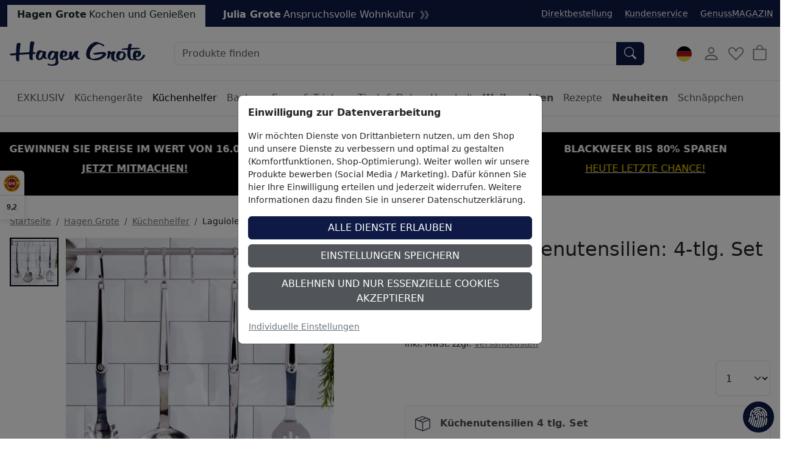

--- FILE ---
content_type: text/html; charset=ISO-8859-1
request_url: https://www.hagengrote.de/hagen-grote/p/laguiole-kuechenutensilien-4-tlg-set
body_size: 34418
content:
<!DOCTYPE html>

	
	
	

<html lang="de" data-bs-theme="light">
<head>
	
	<title>Laguiole Küchenutensilien:  4-tlg. Set - Hagen Grote Shop</title>
	<meta name="description" content="Laguiole Küchenutensilien:  4-tlg. Set online kaufen - Im Hagen Grote Online Shop können Sie jetzt Küchengeräte, Zubehör &amp; Lebensmittel online bestellen!">
	<meta name="page-topic" content="Laguiole Küchenutensilien:  4-tlg. Set Versandbranche">
	
	<meta name="dcterms.rightsHolder" content="W E B S A L E A G">
  	<meta name="dcterms.rights" content="Dieses Template ist geschützt.">
  	<meta name="dcterms.dateCopyrighted" content="2025">
  	<meta name="generator" content="Websale V8s">
  	<meta name="robots" content="index,follow">
  	<meta charset="ISO-8859-1">
  	<base href="https://www.hagengrote.de/$WS/hg1ht/websale8_shop-hg1ht/benutzer/templates/01-aa/product/">
	
  		<link rel="canonical" href="https://www.hagengrote.de/hagen-grote/p/laguiole-kuechenutensilien-4-tlg-set">
	
	
	
		
	
	
		
		
		
		<link rel="alternate" href="https://www.hagengrote.de/hagen-grote/p/laguiole-kuechenutensilien-4-tlg-set" hreflang="de-DE">
		
		
		
			
			
			
			<link rel="alternate" href="https://www.hagengrote.at/hagen-grote/p/laguiole-kuechenutensilien-4-tlg-set" hreflang="de-AT">
		
			
			
			
			<link rel="alternate" href="https://www.hagengrote.fr/hagen-grote/p/ustensiles-de-cuisine-laguiole-indestructibles-elegants-manipulation-parfaite" hreflang="fr-FR">
		
			
			
			
			<link rel="alternate" href="https://www.hagengrote.ch/hagen-grote/p/laguiole-kuechenutensilien-4-tlg-set" hreflang="de-CH">
		
			
			
			
			<link rel="alternate" href="https://fr.hagengrote.ch/hagen-grote/p/ustensiles-de-cuisine-laguiole-indestructibles-elegants-manipulation-parfaite" hreflang="fr-CH">
		
		<link rel="alternate" hreflang="x-default" href="https://www.hagengrote.de/hagen-grote/p/laguiole-kuechenutensilien-4-tlg-set">
	

	
	
  	<meta name="viewport" content="width=device-width, initial-scale=1">
	
	<link rel="apple-touch-icon" sizes="57x57" href="/$WS/hg1ht/websale8_shop-hg1ht/benutzer/templates/images/favicon/apple-icon-57x57.png">
	<link rel="apple-touch-icon" sizes="60x60" href="/$WS/hg1ht/websale8_shop-hg1ht/benutzer/templates/images/favicon/apple-icon-60x60.png">
	<link rel="apple-touch-icon" sizes="72x72" href="/$WS/hg1ht/websale8_shop-hg1ht/benutzer/templates/images/favicon/apple-icon-72x72.png">
	<link rel="apple-touch-icon" sizes="76x76" href="/$WS/hg1ht/websale8_shop-hg1ht/benutzer/templates/images/favicon/apple-icon-76x76.png">
	<link rel="apple-touch-icon" sizes="114x114" href="/$WS/hg1ht/websale8_shop-hg1ht/benutzer/templates/images/favicon/apple-icon-114x114.png">
	<link rel="apple-touch-icon" sizes="120x120" href="/$WS/hg1ht/websale8_shop-hg1ht/benutzer/templates/images/favicon/apple-icon-120x120.png">
	<link rel="apple-touch-icon" sizes="144x144" href="/$WS/hg1ht/websale8_shop-hg1ht/benutzer/templates/images/favicon/apple-icon-144x144.png">
	<link rel="apple-touch-icon" sizes="152x152" href="/$WS/hg1ht/websale8_shop-hg1ht/benutzer/templates/images/favicon/apple-icon-152x152.png">
	<link rel="apple-touch-icon" sizes="180x180" href="/$WS/hg1ht/websale8_shop-hg1ht/benutzer/templates/images/favicon/apple-icon-180x180.png">
	<link rel="icon" type="image/png" sizes="192x192"  href="/$WS/hg1ht/websale8_shop-hg1ht/benutzer/templates/images/favicon/android-icon-192x192.png">
	<link rel="icon" type="image/png" sizes="32x32" href="/$WS/hg1ht/websale8_shop-hg1ht/benutzer/templates/images/favicon/favicon-32x32.png">
	<link rel="icon" type="image/png" sizes="96x96" href="/$WS/hg1ht/websale8_shop-hg1ht/benutzer/templates/images/favicon/favicon-96x96.png">
	<link rel="icon" type="image/png" sizes="16x16" href="/$WS/hg1ht/websale8_shop-hg1ht/benutzer/templates/images/favicon/favicon-16x16.png">
	<link rel="manifest" href="/$WS/hg1ht/websale8_shop-hg1ht/benutzer/templates/images/favicon/manifest.json">
	<meta name="msapplication-TileColor" content="#ffffff">
	<meta name="msapplication-TileImage" content="/$WS/hg1ht/websale8_shop-hg1ht/benutzer/templates/images/favicon/ms-icon-144x144.png">
	<meta name="theme-color" content="#ffffff">
	
	
	
	
	


		
		
			
			
			
			

			
				
				
				
				
				
					
						
						
					
						
						
					
						
						
					
						
						
					
						
						
					
						
						
					
						
						
					
						
						
					
						
						
					
						
						
					
						
						
					
						
						
					
						
						
					
						
						
					
						
						
					
						
						
					
						
						
					
						
						
					
						
						
					
						
						
					
						
						
					
						
						
					
						
						
					
						
						
					
						
						
					
						
						
					
						
						
					
						
						
					
						
						
					
						
						
					
						
						
					
						
						
					
						
						
					
						
						
					
						
						
					
						
						
					
						
						
					
						
						
					
						
						
					
						
						
					
						
						
					
						
						
					
						
						
					
						
						
					
						
						
					
						
						
					
						
						
					
						
						
					
						
						
					
						
						
					
						
						
					
						
						
					
						
						
					
						
						
					
						
						
					
						
						
					
						
						
					
						
						
					
						
						
					
						
						
					
						
						
					
						
						
					
						
						
					
						
						
					
						
						
					
						
						
					
						
						
					
						
						
					
						
						
					
						
						
					
						
						
					
						
						
					
						
						
					
						
						
					
						
						
					
						
						
					
						
						
					
						
						
					
						
						
					
						
						
					
						
						
					
						
						
					
						
						
					
						
						
					
						
						
					
						
						
					
						
						
					
						
						
					
						
						
					
						
						
					
						
						
					
						
						
					
						
						
					
						
						
					
						
						
					
						
						
					
						
						
					
						
						
					
						
						
					
						
						
					
						
						
					
						
						
					
						
						
					
						
						
					
						
						
					
						
						
					
						
						
					
						
						
					
						
						
					
						
						
					
						
						
					
						
						
					
						
						
					
						
						
					
						
						
					
						
						
					
						
						
					
						
						
					
						
						
					
						
						
					
						
						
					
						
						
					
						
						
					
						
						
					
						
						
					
						
						
					
						
						
					
						
						
					
						
						
					
						
						
					
						
						
					
						
						
					
						
						
					
						
						
					
						
						
					
						
						
					
						
						
					
						
						
					
						
						
					
						
						
					
						
						
					
						
						
					
						
						
					
						
						
					
						
						
					
						
						
					
						
						
					
						
						
					
						
						
					
						
						
					
						
						
					
						
						
					
						
						
					
						
						
					
						
						
					
						
						
					
						
						
					
						
						
					
						
						
					
						
						
					
						
						
					
						
						
					
						
						
					
						
						
					
						
						
					
						
						
					
						
						
					
						
						
					
						
						
					
						
						
					
						
						
					
						
						
					
						
						
					
						
						
					
						
						
					
						
						
					
						
						
					
						
						
					
						
						
					
						
						
					
						
						
					
						
						
					
						
						
					
						
						
					
						
						
					
						
						
					
						
						
					
						
						
					
						
						
					
						
						
					
						
						
					
						
						
					
						
						
					
						
						
					
						
						
					
						
						
					
						
						
					
						
						
					
						
						
					
						
						
					
						
						
					
						
						
					
						
						
					
						
						
					
						
						
					
						
						
					
						
						
					
						
						
					
						
						
					
						
						
					
						
						
					
						
						
					
						
						
					
						
						
					
						
						
					
						
						
					
						
						
					
						
						
					
						
						
					
						
						
					
						
						
					
						
						
					
						
						
					
						
						
					
						
						
					
						
						
					
						
						
					
						
						
					
						
						
					
						
						
					
						
						
					
						
						
					
						
						
					
						
						
					
						
						
					
						
						
					
						
						
					
						
						
					
						
						
					
						
						
					
						
						
					
						
						
					
						
						
					
						
						
					
						
						
					
						
						
					
						
						
					
						
						
					
						
						
					
						
						
					
						
						
					
						
						
					
						
						
					
						
						
					
						
						
					
						
						
					
						
						
					
						
						
					
						
						
					
						
						
					
						
						
					
						
						
					
						
						
					
						
						
					
						
						
					
						
						
					
						
						
					
						
						
					
						
						
					
						
						
					
						
						
					
						
						
					
						
						
					
						
						
					
						
						
					
				
			
		


	<link rel="stylesheet" href="https://use.typekit.net/rom3xze.css">

	<link rel="stylesheet" href="/$WS/hg1ht/websale8_shop-hg1ht/benutzer/templates/01-aa/../css_min/wsTemplateProduct_f5c51293f1.min.css">
	
	
	
		<script src="/$WS/hg1ht/websale8_shop-hg1ht/benutzer/templates/dist/vendor/custom-elements-es5-adapter.js"></script>
		<script src="/$WS/hg1ht/websale8_shop-hg1ht/benutzer/templates/dist/vendor/webcomponents-loader.js"></script>
		<script defer src="/$WS/hg1ht/websale8_shop-hg1ht/benutzer/templates/dist/bundle.js"></script>
	
	
	
	<script>
		GTMdataLayer = [];
		window.dataLayer = window.dataLayer || [];

		function consentGtag() {
			window.dataLayer.push(arguments);
			GTMdataLayer.push(arguments)
		}

		consentGtag("consent", "default", {
			ad_personalization: "denied",
			ad_storage: "denied",
			ad_user_data: "denied",
			analytics_storage: "denied",
			functionality_storage: "denied",
			personalization_storage: "denied",
			security_storage: "granted",
			wait_for_update: 300,
		});

		consentGtag("set", "ads_data_redaction", true);
	</script>

	
		<script>
			(function(w,d,s,l,i){w[l]=w[l]||[];w[l].push({'gtm.start':
			new Date().getTime(),event:'gtm.js'});var f=d.getElementsByTagName(s)[0],
			j=d.createElement(s),dl=l!='dataLayer'?'&l='+l:'';j.async=true;j.src=
			'//www.googletagmanager.com/gtm.js?id='+i+dl;f.parentNode.insertBefore(j,f);
			})(window,document,'script','GTMdataLayer','GTM-5476H9W');
		</script>
		<script>
			(function(w,d,s,l,i){w[l]=w[l]||[];w[l].push({'gtm.start':    
				new Date().getTime(),event:'gtm.js'});var f=d.getElementsByTagName(s)[0],    
				j=d.createElement(s),dl=l!='dataLayer'?'&l='+l:'';j.async=true;j.src=    
				'https://server-side-tagging.hagengrote.de/gtm.js?id='+i+dl;f.parentNode.insertBefore(j,f);    
				})(window,document,'script','GTMdataLayer','GTM-KS9P7Z26');
		</script>

	<script async src="https://www.googletagmanager.com/gtag/js?id=DC-10289847"></script>
	<script>
		function gtag(){
			dataLayer.push(arguments);
		}
		gtag('js', new Date());
		gtag('config', 'DC-10289847');
	</script>

	
	<script>
		
		
		

		GTMdataLayer.push({
			'shopID': 'hagengrote DE',
			'userId': undefined
		});
		
		GTMdataLayer.push({
			'event': 'cookieConsent', 'consents': {
				'google': true
				
				
				
				
				
				
				
				
				
			}
		});

		

		
			GTMdataLayer.push({
				'event': 'EECproductDetailView', 'ecommerce': {
					'currencyCode': 'EUR',
					'detail': {
						'actionField': {'list': 'Hagen Grote/Küchenhelfer'},
						'products': [{
							'name': "Laguiole Küchenutensilien:  4-tlg. Set",
							'id': '229F06',
							'price': '48.95',
							'brand': '',
							'category': "Küchenhelfer",
							'position': 1
						}]
					}
				}
			});
			
			
			
			
				
					
				
			
		

		

		

		

		

		

		

		

		
	</script>


	
	
   
		
			<script>
				gtag('event', 'conversion', {
					'allow_custom_scripts': true,
					'u1': '229F06',
					'u2': 'https://www.hagengrote.de/hagen-grote/p/laguiole-kuechenutensilien-4-tlg-set',
					'send_to': 'DC-10289847/produ0/dynam0+standard'
				});
			</script>
      
	
   
	


	
	<script>
		document.addEventListener('ffReady', function (event) {
			factfinder.communication.EventAggregator.addBeforeHistoryPushCallback(function (res, event, url) {
				parameterName = 'em_cmp'
				const regex = new RegExp(`[?&]${parameterName}=([^&#]*)`);
				const match = url.match(regex);
				if (match) {
					const decodedValue = decodeURIComponent(match[1]);
					const urlDecoded = url.replace(parameterName + '=' + match[1], parameterName + '=' + decodedValue);
					factfinder.communication.Util.pushParameterToHistory(res, urlDecoded, event);
					return false;
				} else {
					return true;
				}
			})
		});
	</script>
	
	
	<script>
		document.addEventListener("ffReady", function(event) {
			const factfinder = event.factfinder;
			factfinder.communication.pppConf.entries = [
				{
					"value": 24,
					"default": true,
					"selected": true
				},
				{
					"value": 48,
					"default": false,
					"selected": false
				},
				{
					"value": 96,
					"default": false,
					"selected": false
				},
				{
					"value": 128,
					"default": false,
					"selected": false
				}
			];
		});
	</script>
	
	
		<script src="https://www.paypal.com/sdk/js?client-id=Adu3nxxxTPWqx6pFX1v4HDQoAZxuJ3nElW1_jUkBQGyWBs6bUQW5IVrb3D5VgD5qrI4O12CHxRlE-ViQ&merchant-id=BL35VEYSM9BLE&currency=EUR&intent=capture&commit=false&vault=false&integration-date=2022-06-01&components=buttons"></script>
	

	<script src="https://integrations.etrusted.com/applications/widget.js/v2" async defer></script>
</head>
<body id="wsProductPageBody">
	
	
	
	
	

	
	
	
	
	<ff-communication url="https://hagengrote.fact-finder.de/fact-finder" version="ng" api="v5" channel="HagenGrote_de" sid="5de41d4fd27865bd36778af4b7d98c" parameter-whitelist="query,page" default-query="*"></ff-communication>
	
	
	<noscript><iframe src="//www.googletagmanager.com/ns.html?id=GTM-5476H9W" height="0" width="0" style="display:none;visibility:hidden"></iframe></noscript>
	
	
	
		
			
			
			<section class=" py-3 text-center mb-3" style="background-color: #000; color: #ffffff;">
				<div class="container-xxl">
					<div id="wsPromotionBanner" class="splide">
						<div class="splide__track">
							<ul class="splide__list">

								
									
								
								

								
								
								
								
								
									<li class="splide__slide">
										<div class="mb-2"><b>BLACKWEEK BIS 80% SPAREN</b></div>
										<a href="/blackweek?em_src=cp&em_cmp=textband/blackweek-lp" style="color: #ffffff;" onclick="window.emos3.send({marker: 'HG_Startseite/Textband', type: 'event'});"><p style="color:#ffdd00;">HEUTE LETZTE CHANCE!</p></a>
									</li>
								
								
									<li class="splide__slide">
										<div class="mb-2"><b>GEWINNEN SIE PREISE IM WERT VON 16.000€</b></div>
										<a href="https://www.gewinnspiel.hagengrote.de/" style="color: #ffffff;" onclick="window.emos3.send({marker: 'HG_Startseite/Textband', type: 'event'});"><b>JETZT MITMACHEN!</b></a>
									</li>
								
								
									<li class="splide__slide">
										<div class="mb-2"><b>ADVENTSKALENDER-ÜBERRASCHUNG</b></div>
										<a href="/hagen-grote?em_src=cp&em_cmp=textband/adventskalender2025-c" style="color: #ffffff;" onclick="window.emos3.send({marker: 'HG_Startseite/Textband', type: 'event'});">JEDEN TAG EIN NEUES ANGEBOT!</a>
									</li>
								
								
								
							</ul>
						</div>
					</div>
				</div>
			</section>
		
	

	
	
	

	

	
		<header class="bg-body fixed-top shadow-sm">
			
			
			
			<div class="visually-hidden-focusable text-center py-2 border-bottom"><button type="button" class="btn btn-link" onclick="location.href=location.href+'#wsMainContent'">Hauptregion der Seite anspringen</button></div>
			<div class="wsHeaderUpperBar pt-2">
				<div class="container-xxl d-flex">
					
						<ul class="list-inline mb-0 d-inline-block">
							<li class="list-inline-item">
								
									<a href="https://www.hagengrote.de/hagen-grote" class="wsActiveMainCat d-inline-block px-3 pt-1 pb-2 text-decoration-none"><b>Hagen Grote</b><span class="ms-1 d-none d-md-inline-block">Kochen und Genießen</span></a>
								
								
							</li>
							<li class="list-inline-item">
								
									<a href="https://www.hagengrote.de/julia-grote" class="d-inline-flex px-3 pt-1 pb-2 text-white text-decoration-none"><b>Julia Grote</b><span class="ms-1 d-none d-md-inline-block">Anspruchsvolle Wohnkultur</span><svg xmlns="http://www.w3.org/2000/svg" viewBox="0 0 14.289 12.771" fill="#7d849b" height="15" width="15" class="ms-2 my-auto"><path fill-rule="evenodd" d="M0,0l3.729,6.402L0,12.771h3.927l3.63-6.369L3.927,0H0z M6.732,0l3.729,6.402l-3.729,6.369h3.927l3.63-6.369L10.659,0H6.732z"/></svg></a>
								
								
							</li>
						</ul>
					
					<ul class="list-inline ms-auto d-none d-xl-inline-block small mb-0 mt-1">
						<li class="list-inline-item me-3">
							<a href="/?websale8=hg1ht&act=direct_order">Direktbestellung</a>
						</li>
						<li class="list-inline-item me-3">
							<a href="https://www.hagengrote.de/kundenservice">Kundenservice</a>
						</li>
						<li class="list-inline-item">
							<a href="https://www.hagengrote.de/genussmagazin/" target="_blank">GenussMAGAZIN</a>
						</li>
					</ul>
				</div>
			</div>
			<nav id="wsMainNavigation" class="container-xxl navbar p-2 px-lg-3 py-lg-4 flex-nowrap">
				
				<div class="d-flex">
					
						<button type="button" class="navbar-toggler p-1 me-1 border-0 d-lg-none" title="Navigation öffnen" data-bs-toggle="offcanvas" data-bs-target="#wsNavigationOffcanvas"><svg id="Ebene_1" role="img" xmlns="http://www.w3.org/2000/svg" width="25" height="25" fill="currentColor" viewBox="0 0 16 16" aria-label="Dieses Bild zeigt ein Burger-Men&uuml; Icon"><path fill-rule="evenodd" d="M2.5 12a.5.5 0 0 1 .5-.5h10a.5.5 0 0 1 0 1H3a.5.5 0 0 1-.5-.5zm0-4a.5.5 0 0 1 .5-.5h10a.5.5 0 0 1 0 1H3a.5.5 0 0 1-.5-.5zm0-4a.5.5 0 0 1 .5-.5h10a.5.5 0 0 1 0 1H3a.5.5 0 0 1-.5-.5z"/></svg></button>
						<button type="button" onclick="wsFocusSearch()" class="navbar-toggler p-1 me-1 border-0 d-md-none" title="Navigation öffnen" data-bs-toggle="offcanvas" data-bs-target="#wsNavigationOffcanvas"><svg role="img" xmlns="http://www.w3.org/2000/svg" width="20" height="20" fill="currentColor" viewBox="0 0 16 16" class="align-text-bottom" aria-label="Dieses Bild zeigt eine Lupe"><path d="M11.742 10.344a6.5 6.5 0 1 0-1.397 1.398h-.001c.03.04.062.078.098.115l3.85 3.85a1 1 0 0 0 1.415-1.414l-3.85-3.85a1.007 1.007 0 0 0-.115-.1zM12 6.5a5.5 5.5 0 1 1-11 0 5.5 5.5 0 0 1 11 0z"></path></svg></button>
					
	
		
			<a href="https://www.hagengrote.de/hagen-grote" title="Zur Startseite von Hagen Grote" class="d-inline-block my-auto"><img src="/$WS/hg1ht/websale8_shop-hg1ht/benutzer/templates/images/Logo_HG.svg" alt="Firmenlogo von Hagen Grote GmbH" height="40" width="222" class="wsHeaderLogoDesktop wsHeaderLogoHG"></a>
		
		
	
	

				</div>
				<div class="d-none d-md-flex w-auto flex-fill mx-4 mx-lg-5 position-relative">
					
					<form role="search" action="https://www.hagengrote.de" method="get" accept-charset="UTF-8" class="w-100">
						<input type="hidden" name="act" value="search">
						<ff-searchbox use-suggest="true" hide-suggest-onblur="true" class="input-group">
								<input type="search" name="query" class="form-control" placeholder="Produkte finden">
							<ff-searchbutton>
								<button type="submit" class="btn btn-primary rounded-start-0" title="Suche abschicken"><svg role="img" xmlns="http://www.w3.org/2000/svg" width="20" height="20" fill="currentColor" viewBox="0 0 16 16" class="align-text-bottom" aria-label="Dieses Bild zeigt eine Lupe"><path d="M11.742 10.344a6.5 6.5 0 1 0-1.397 1.398h-.001c.03.04.062.078.098.115l3.85 3.85a1 1 0 0 0 1.415-1.414l-3.85-3.85a1.007 1.007 0 0 0-.115-.1zM12 6.5a5.5 5.5 0 1 1-11 0 5.5 5.5 0 0 1 11 0z"/></svg></button>
							</ff-searchbutton>
						</ff-searchbox>
					</form>
					<ff-suggest suggest-onfocus="true" hide-suggest-onblur="false" unresolved>
						<section class="wsFFSuggestSection">
							<div data-container="productName">
								<p class="fw-semibold lead mb-2">Produkte</p>
								<div>
									<ff-suggest-item type="productName" class="wsCursorPointer">
										<div>{{{name}}}</div>
									</ff-suggest-item>
								</div>
							</div>
						</section>
						
						<section class="wsFFSuggestSection">
							<div data-container="category">
								<p class="fw-semibold lead mb-2">Kategorie</p>
								<div>
									<ff-suggest-item type="category" class="wsCursorPointer d-flex justify-content-between">
										<div>{{{name}}}</div>
										<div>{{{hitCount}}} Produkte</div>
									</ff-suggest-item>
								</div>
							</div>
						</section>
						<section class="wsFFSuggestSection">
							<div data-container="category">
								<p class="fw-semibold lead mb-2">Rezept</p>
								<div>
									<ff-suggest-item type="recipe" class="wsCursorPointer d-flex justify-content-between">
										<div>{{{name}}}</div>
									</ff-suggest-item>
								</div>
							</div>
						</section>
					</ff-suggest>
					<script>
						document.querySelector("ff-suggest").addEventListener("suggest-item-clicked", function(e) {
							var ffSuggestItem = e.detail.element;
							var suggestionData = e.detail.suggestion;
							/* if (suggestionData.type === "productName") {
								var link = suggestionData.attributes["deeplink"];
								location.href = link;
								ffSuggestItem.ffPreventDefault = true;
							} */
							
								var mainLink = "https://www.hagengrote.de/?act=search&";
								if (suggestionData.type === "category") {
									var parameter = suggestionData.searchParams;
									var indexN = parameter.indexOf('?');
									parameter = parameter.slice(indexN+1);
									mainLink += parameter;
									location.href = mainLink;
								}
								if (suggestionData.type === "searchTerm") {
									var searchName = suggestionData.name;
									searchName = searchName.replace(/<\/?[^>]+(>|$)/g, "");
									var query = "query="+searchName;
									mainLink += query;
									location.href = mainLink;
								}
								if (suggestionData.type === "recipe") {
									var link = suggestionData.attributes["ProductLink"];
									location.href = link;
									ffSuggestItem.ffPreventDefault = true;
								}
							
						});
					</script>
				</div>

			
				<div class="d-none d-lg-block">
					<!-- eTrusted widget tag -->
					<etrusted-widget data-etrusted-widget-id="wdg-0ca50798-4437-4ee9-a519-81667d4aca63"></etrusted-widget>
				</div>

				<div class="d-flex">
					
					<div id="wsGoogleTranslation" class="dropdown my-auto me-2">
						
							<button type="button" class="btn btn-link p-1 text-decoration-none" data-bs-toggle="dropdown" aria-expanded="false" title="Klicken Sie hier, um einen anderen Ländershop auszuwählen">
								
									<img id="wsLanguageSelected" src="/$WS/hg1ht/websale8_shop-hg1ht/benutzer/templates/images/country/HG_Onlineshop-Relaunch_Sprachauswahl_Fahnen_Kreis_100x100px_1_de.svg" height="25" width="25" loading="lazy" alt="Dieses Bild zeigt eine Deutschland Fahne">
								
								
								
								
								
							</button>
						<ul class="dropdown-menu notranslate">
							<li class="dropdown-item wsCursorPointer" onclick="changeSubshop('de', this)">
								<img src="/$WS/hg1ht/websale8_shop-hg1ht/benutzer/templates/images/country/HG_Onlineshop-Relaunch_Sprachauswahl_Fahnen_Kreis_100x100px_1_de.svg" height="30" width="30" class="me-2" loading="lazy" alt="Dieses Bild zeigt eine Deutschland Fahne">DE
							</li>
							<li class="dropdown-item wsCursorPointer" onclick="changeSubshop('at')">
								<img src="/$WS/hg1ht/websale8_shop-hg1ht/benutzer/templates/images/country/HG_Onlineshop-Relaunch_Sprachauswahl_Fahnen_Kreis_100x100px_6_at.svg" height="30" width="30" class="me-2" loading="lazy" alt="Dieses Bild zeigt eine &Ouml;sterreich Fahne">AT
							</li>
							<li class="dropdown-item wsCursorPointer" onclick="changeGoogleLanguageModal('nl')">
								<img src="/$WS/hg1ht/websale8_shop-hg1ht/benutzer/templates/images/country/HG_Onlineshop-Relaunch_Sprachauswahl_Fahnen_Kreis_100x100px_9_nl.svg" height="30" width="30" class="me-2" loading="lazy" alt="Dieses Bild zeigt eine Niederlande Fahne">NL
							</li>
							<li class="dropdown-item wsCursorPointer" onclick="changeGoogleLanguageModal('en')">
								<img src="/$WS/hg1ht/websale8_shop-hg1ht/benutzer/templates/images/country/HG_Onlineshop-Relaunch_Sprachauswahl_Fahnen_Kreis_100x100px_2_en.svg" height="30" width="30" class="me-2" loading="lazy" alt="Dieses Bild zeigt eine Amerika und Gro&szlig;britannien Fahne">EN
							</li>
							<li class="dropdown-item wsCursorPointer" onclick="changeSubshop('fr')">
								<img src="/$WS/hg1ht/websale8_shop-hg1ht/benutzer/templates/images/country/HG_Onlineshop-Relaunch_Sprachauswahl_Fahnen_Kreis_100x100px_3_fr.svg" height="30" width="30" class="me-2" loading="lazy" alt="Dieses Bild zeigt eine Frankreich Fahne">FR
							</li>
							<li class="dropdown-item wsCursorPointer" onclick="changeGoogleLanguageModal('it')">
								<img src="/$WS/hg1ht/websale8_shop-hg1ht/benutzer/templates/images/country/HG_Onlineshop-Relaunch_Sprachauswahl_Fahnen_Kreis_100x100px_8_it.svg" height="30" width="30" class="me-2" loading="lazy" alt="Dieses Bild zeigt eine Italien Fahne">IT
							</li>
							<li class="dropdown-item wsCursorPointer" onclick="changeGoogleLanguageModal('es')">
								<img src="/$WS/hg1ht/websale8_shop-hg1ht/benutzer/templates/images/country/HG_Onlineshop-Relaunch_Sprachauswahl_Fahnen_Kreis_100x100px_7_es.svg" height="30" width="30" class="me-2" loading="lazy" alt="Dieses Bild zeigt eine Spanien Fahne">ES
							</li>
							<li class="dropdown-item wsCursorPointer" onclick="changeSubshop('ch-fr')">
								<img src="/$WS/hg1ht/websale8_shop-hg1ht/benutzer/templates/images/country/HG_Onlineshop-Relaunch_Sprachauswahl_Fahnen_Kreis_100x100px_5_ch-fr.svg" height="30" width="30" class="me-2" loading="lazy" alt="Dieses Bild zeigt eine Schweiz und Frankreich Fahne">CH-FR
							</li>
							<li class="dropdown-item wsCursorPointer" onclick="changeSubshop('ch-de')">
								<img src="/$WS/hg1ht/websale8_shop-hg1ht/benutzer/templates/images/country/HG_Onlineshop-Relaunch_Sprachauswahl_Fahnen_Kreis_100x100px_4_ch-de.svg" height="30" width="30" class="me-2" loading="lazy" alt="Dieses Bild zeigt eine Schweiz und Deutschland Fahne">CH-DE
							</li>
						</ul>
						<div id="google_translate_element" style="display: none !important;" class="notranslate"></div>
					</div>
				
				<div id="wsHeaderUserAccountButton">
	
		
			<button type="button" class="btn btn-link p-1 me-1" title="Kundenkonto" data-bs-toggle="offcanvas" data-bs-target="#wsLoginOffcanvas"><svg role="img" xmlns="http://www.w3.org/2000/svg" width="28" height="28" fill="currentColor" viewBox="0 0 16 16" aria-label="Dieses Bild zeigt ein User Icon"><path d="M8 8a3 3 0 1 0 0-6 3 3 0 0 0 0 6zm2-3a2 2 0 1 1-4 0 2 2 0 0 1 4 0zm4 8c0 1-1 1-1 1H3s-1 0-1-1 1-4 6-4 6 3 6 4zm-1-.004c-.001-.246-.154-.986-.832-1.664C11.516 10.68 10.289 10 8 10c-2.29 0-3.516.68-4.168 1.332-.678.678-.83 1.418-.832 1.664h10z"/></svg></button>
		
		
</div>
				
				
				<button type="button" class="btn btn-link p-1 me-1 position-relative" title="Merkliste" data-bs-toggle="offcanvas" data-bs-target="#wsMemolistOffcanvas" onclick="wsLoadMemolist();"><svg role="img" xmlns="http://www.w3.org/2000/svg" width="25" height="25" fill="currentColor" viewBox="0 0 16 16" aria-label="Dieses Bild zeigt ein Herz Icon"><path d="m8 6.236-.894-1.789c-.222-.443-.607-1.08-1.152-1.595C5.418 2.345 4.776 2 4 2 2.324 2 1 3.326 1 4.92c0 1.211.554 2.066 1.868 3.37.337.334.721.695 1.146 1.093C5.122 10.423 6.5 11.717 8 13.447c1.5-1.73 2.878-3.024 3.986-4.064.425-.398.81-.76 1.146-1.093C14.446 6.986 15 6.131 15 4.92 15 3.326 13.676 2 12 2c-.777 0-1.418.345-1.954.852-.545.515-.93 1.152-1.152 1.595L8 6.236zm.392 8.292a.513.513 0 0 1-.784 0c-1.601-1.902-3.05-3.262-4.243-4.381C1.3 8.208 0 6.989 0 4.92 0 2.755 1.79 1 4 1c1.6 0 2.719 1.05 3.404 2.008.26.365.458.716.596.992a7.55 7.55 0 0 1 .596-.992C9.281 2.049 10.4 1 12 1c2.21 0 4 1.755 4 3.92 0 2.069-1.3 3.288-3.365 5.227-1.193 1.12-2.642 2.48-4.243 4.38z"/></svg><span id="wsMemolistEntries">
	
</span></button>
				
				
					<a href="https://www.hagengrote.de/?websale8=hg1ht" class="btn btn-link p-1 position-relative" aria-label="Warenkorb">
						<svg role="img" xmlns="http://www.w3.org/2000/svg" width="25" height="25" fill="currentColor" viewBox="0 0 16 16" aria-label="Dieses Bild zeigt ein Warenkorb Icon"><path d="M8 1a2.5 2.5 0 0 1 2.5 2.5V4h-5v-.5A2.5 2.5 0 0 1 8 1zm3.5 3v-.5a3.5 3.5 0 1 0-7 0V4H1v10a2 2 0 0 0 2 2h10a2 2 0 0 0 2-2V4h-3.5zM2 5h12v9a1 1 0 0 1-1 1H3a1 1 0 0 1-1-1V5z"/></svg><span id="wsBasketEntries">
	
</span>
					</a>
				</div>
				
				
					<div class="offcanvas offcanvas-end" tabindex="-1" id="wsLoginOffcanvas">
						<div class="offcanvas-header p-2 p-lg-3">
							<p class="offcanvas-title h5">Anmelden</p>
							<button type="button" class="btn-close text-reset" data-bs-dismiss="offcanvas" title="Schließen"></button>
						</div>
						<div class="offcanvas-body p-2 p-lg-3">
							<div id="wsQuickLoginSubShopAccessDenied"></div>
							<div id="wsQuickLoginFormWrapper">
								
	<form action="https://www.hagengrote.de/websale8/" method="post" id="wsQuickLoginForm">
<input type="hidden" name="Ctx" value="%7bver%2f8%2fver%7d%7bst%2f40c%2fst%7d%7bcmd%2f0%2fcmd%7d%7bm%2fwebsale%2fm%7d%7bs%2fhg1ht%2fs%7d%7bl%2f01%2daa%2fl%7d%7bmi%2f000003%2fmi%7d%7bpi%2f229F06%2fpi%7d%7bpoh%2f1%2fpoh%7d%7bssl%2fx%2fssl%7d%7bmd5%2f93480c0111e319ff0cc6d36ce1afdc5a%2fmd5%7d">
<input type="hidden" name="csrf_antiforge" value="5F043A9CB288006D85AEB68F09A30B73">

		<div class="form-floating mb-3">
			<input type="email" name="input_login_email" value="" autocomplete="email" placeholder="E-Mail" class="form-control">
			<label>E-Mail</label>
		</div>
		<div class="input-group mb-3">
			<div class="form-floating">
				<input type="password" name="input_login_pw" value="" autocomplete="current-password" maxlength="128" placeholder="Passwort" class="form-control">
				<label>Passwort</label>
			</div>
			
	<span class="input-group-text p-0">
		<button type="button" class="wsShowPasswordBtn btn btn-link h-100" title="Passwort anzeigen"><svg role="img" xmlns="http://www.w3.org/2000/svg" width="25" height="25" fill="currentColor" viewBox="0 0 16 16" aria-label="Dieses Bild zeigt ein ge&ouml;ffnetes Auge Icon"><path d="M16 8s-3-5.5-8-5.5S0 8 0 8s3 5.5 8 5.5S16 8 16 8zM1.173 8a13.133 13.133 0 0 1 1.66-2.043C4.12 4.668 5.88 3.5 8 3.5c2.12 0 3.879 1.168 5.168 2.457A13.133 13.133 0 0 1 14.828 8c-.058.087-.122.183-.195.288-.335.48-.83 1.12-1.465 1.755C11.879 11.332 10.119 12.5 8 12.5c-2.12 0-3.879-1.168-5.168-2.457A13.134 13.134 0 0 1 1.172 8z"/><path d="M8 5.5a2.5 2.5 0 1 0 0 5 2.5 2.5 0 0 0 0-5zM4.5 8a3.5 3.5 0 1 1 7 0 3.5 3.5 0 0 1-7 0z"/></svg></button>
		<button type="button" class="wsHidePasswordBtn btn btn-link h-100 d-none" title="Passwort verbergen"><svg role="img" xmlns="http://www.w3.org/2000/svg" width="25" height="25" fill="currentColor" viewBox="0 0 16 16" aria-label="Dieses Bild zeigt ein geschlossenes Auge Icon"><path d="M13.359 11.238C15.06 9.72 16 8 16 8s-3-5.5-8-5.5a7.028 7.028 0 0 0-2.79.588l.77.771A5.944 5.944 0 0 1 8 3.5c2.12 0 3.879 1.168 5.168 2.457A13.134 13.134 0 0 1 14.828 8c-.058.087-.122.183-.195.288-.335.48-.83 1.12-1.465 1.755-.165.165-.337.328-.517.486l.708.709z"/><path d="M11.297 9.176a3.5 3.5 0 0 0-4.474-4.474l.823.823a2.5 2.5 0 0 1 2.829 2.829l.822.822zm-2.943 1.299.822.822a3.5 3.5 0 0 1-4.474-4.474l.823.823a2.5 2.5 0 0 0 2.829 2.829z"/><path d="M3.35 5.47c-.18.16-.353.322-.518.487A13.134 13.134 0 0 0 1.172 8l.195.288c.335.48.83 1.12 1.465 1.755C4.121 11.332 5.881 12.5 8 12.5c.716 0 1.39-.133 2.02-.36l.77.772A7.029 7.029 0 0 1 8 13.5C3 13.5 0 8 0 8s.939-1.721 2.641-3.238l.708.709zm10.296 8.884-12-12 .708-.708 12 12-.708.708z"/></svg></button>
	</span>

		</div>
		<div class="form-check mb-3">
			<input id="wsStaySignedIn" type="checkbox" class="form-check-input wsCursorPointer" name="ws_name_checkbox_stay_fully_signed_in">
			<label for="wsStaySignedIn" class="form-check-label wsCursorPointer">Angemeldet bleiben</label>
		</div>
		<button type="submit" class="btn btn-primary w-100" title="Anmelden" onclick="return ws_AJAXsendFormTemplate('wsQuickLoginForm', 'ISO-8859-1', ws_AJAXSendLoginStart, ws_AJAXSendLoginError, 'ws_AJAXSendLoginResponseSuccess()', 'ws_AJAXSendLoginResponseError()');">Anmelden</button>
	</form>
	<div class="dropdown-divider my-3"></div>
	<a href="https://www.hagengrote.de/?websale8=hg1ht&type=loginUser&otploginmode=LoginNewUser" class="p-0">Neu hier? Registrieren</a><br>
	<a href="https://www.hagengrote.de/?websale8=hg1ht&type=RequestPW" class="p-0">Passwort vergessen?</a>

							</div>
						</div>
					</div>
				
				
				<div class="offcanvas offcanvas-end" tabindex="-1" id="wsMemolistOffcanvas">
					<div class="offcanvas-header p-2 p-lg-3">
						<p class="offcanvas-title h5">Merkliste</p>
						<button type="button" class="btn-close text-reset" data-bs-dismiss="offcanvas" title="Schließen"></button>
					</div>
					<div class="offcanvas-body p-2 p-lg-3">
						<div id="wsMemolistOffcanvasContent">
							
	
	<p>Sie haben keine Produkte auf der Merkliste!</p>

						</div>
					</div>
				</div>
				
				<div class="offcanvas offcanvas-end" tabindex="-1" id="wsBasketOffcanvas">
					<div class="offcanvas-header p-2 p-lg-3">
						<p class="offcanvas-title h5">Warenkorb</p>
						<button type="button" class="btn-close text-reset" data-bs-dismiss="offcanvas" title="Schließen"></button>	
					</div>
					
							
					
					<div id="wsBasketOffcanvasFreeDeliveryRest">
						
	<div class="alert alert-info text-center small py-2 px-3 m-2 m-lg-3">Es fehlen noch <b>120,00&nbsp;&euro;</b> bis zur Versandkostenfreiheit.</div>
	
				
	
	
				
					</div>			
					<div class="offcanvas-body p-2 p-lg-3">										
						<div id="wsBasketOffcanvasContentError"></div>					
						<div id="wsBasketOffcanvasContent">						
							
	
	
	
	

	
	
	<p>Sie haben keine Produkte im Warenkorb!</p>

						</div>
					</div>
				</div>
				
				<div class="offcanvas offcanvas-start" tabindex="-1" id="wsNavigationOffcanvas">
					<div class="offcanvas-body p-2 p-lg-3">
						<div class="d-flex w-100">
							<button type="button" class="btn-close text-reset my-auto me-2 p-2" data-bs-dismiss="offcanvas" title="Schließen"></button>
						</div>
						
						<form role="search" action="https://www.hagengrote.de" method="get" accept-charset="UTF-8" class="w-100 mt-3">
							<input type="hidden" name="act" value="search">
							<ff-searchbox use-suggest="true" hide-suggest-onblur="true" class="input-group">
								<input type="search" id="wsMobileSearchInput" name="query" class="form-control" placeholder="Produkte finden">
								<ff-searchbutton>
									<button type="submit" class="btn btn-primary rounded-start-0" title="Suche abschicken"><svg role="img" xmlns="http://www.w3.org/2000/svg" width="20" height="20" fill="currentColor" viewBox="0 0 16 16" class="align-text-bottom" aria-label="Dieses Bild zeigt eine Lupe"><path d="M11.742 10.344a6.5 6.5 0 1 0-1.397 1.398h-.001c.03.04.062.078.098.115l3.85 3.85a1 1 0 0 0 1.415-1.414l-3.85-3.85a1.007 1.007 0 0 0-.115-.1zM12 6.5a5.5 5.5 0 1 1-11 0 5.5 5.5 0 0 1 11 0z"/></svg></button>
								</ff-searchbutton>
							</ff-searchbox>
						</form>
						<div id="wsNavbarMobileWrapper">
							

							
								
							

							
								
							

							
								<div id="wsNavbarMobileFirstLevel" class="navbar-nav me-auto my-2 active">
									<div class="accordion" id="wsMobileNavAccordion">
																			
											<div class="accordion-item ps-3">
												<div class="accordion-header p-0" data-bs-toggle="collapse" data-bs-target="#wsMobileNav000404" aria-expanded="true" aria-controls="wsMobileNav000404" data-navlink="https://www.hagengrote.de/hagen-grote/exklusiv">
													<div class="row align-items-center">
														
														<div class="col"><span title="Weitere Kategorien zu 'EXKLUSIV'" class="nav-link">EXKLUSIV</span></div>														
														<div class="col-auto">
															<button type="button" title="Weitere Kategorien zu 'EXKLUSIV'" id="wsButton-000404" class="accordion-button collapsed" data-bs-toggle="collapse" data-bs-target="#wsMobileNav000404" aria-expanded="true" aria-controls="wsMobileNav000404"></button>
														</div>											
													</div>
												</div>
												
													<div id="wsMobileNav000404" data-index="000404" class="accordion-collapse collapse" data-bs-parent="#wsMobileNavAccordion">
														<div class="accordion-body" id="wsNavbarMobileTargetMenu-000404">
															<span class="spinner-border mx-auto d-block"></span>
														</div>
													</div>
												
											</div>
																			
											<div class="accordion-item ps-3">
												<div class="accordion-header p-0" data-bs-toggle="collapse" data-bs-target="#wsMobileNav000000" aria-expanded="true" aria-controls="wsMobileNav000000" data-navlink="https://www.hagengrote.de/hagen-grote/kuechengeraete">
													<div class="row align-items-center">
														
														<div class="col"><span title="Weitere Kategorien zu 'Küchengeräte'" class="nav-link">Küchengeräte</span></div>														
														<div class="col-auto">
															<button type="button" title="Weitere Kategorien zu 'Küchengeräte'" id="wsButton-000000" class="accordion-button collapsed" data-bs-toggle="collapse" data-bs-target="#wsMobileNav000000" aria-expanded="true" aria-controls="wsMobileNav000000"></button>
														</div>											
													</div>
												</div>
												
													<div id="wsMobileNav000000" data-index="000000" class="accordion-collapse collapse" data-bs-parent="#wsMobileNavAccordion">
														<div class="accordion-body" id="wsNavbarMobileTargetMenu-000000">
															<span class="spinner-border mx-auto d-block"></span>
														</div>
													</div>
												
											</div>
																			
											<div class="accordion-item ps-3">
												<div class="accordion-header p-0" data-bs-toggle="collapse" data-bs-target="#wsMobileNav000003" aria-expanded="true" aria-controls="wsMobileNav000003" data-navlink="https://www.hagengrote.de/hagen-grote/kuechenhelfer">
													<div class="row align-items-center">
														
														<div class="col"><span title="Weitere Kategorien zu 'Küchenhelfer'" class="nav-link">Küchenhelfer</span></div>														
														<div class="col-auto">
															<button type="button" title="Weitere Kategorien zu 'Küchenhelfer'" id="wsButton-000003" class="accordion-button collapsed" data-bs-toggle="collapse" data-bs-target="#wsMobileNav000003" aria-expanded="true" aria-controls="wsMobileNav000003"></button>
														</div>											
													</div>
												</div>
												
													<div id="wsMobileNav000003" data-index="000003" class="accordion-collapse collapse" data-bs-parent="#wsMobileNavAccordion">
														<div class="accordion-body" id="wsNavbarMobileTargetMenu-000003">
															<span class="spinner-border mx-auto d-block"></span>
														</div>
													</div>
												
											</div>
																			
											<div class="accordion-item ps-3">
												<div class="accordion-header p-0" data-bs-toggle="collapse" data-bs-target="#wsMobileNav000022" aria-expanded="true" aria-controls="wsMobileNav000022" data-navlink="https://www.hagengrote.de/hagen-grote/backen">
													<div class="row align-items-center">
														
														<div class="col"><span title="Weitere Kategorien zu 'Backen'" class="nav-link">Backen</span></div>														
														<div class="col-auto">
															<button type="button" title="Weitere Kategorien zu 'Backen'" id="wsButton-000022" class="accordion-button collapsed" data-bs-toggle="collapse" data-bs-target="#wsMobileNav000022" aria-expanded="true" aria-controls="wsMobileNav000022"></button>
														</div>											
													</div>
												</div>
												
													<div id="wsMobileNav000022" data-index="000022" class="accordion-collapse collapse" data-bs-parent="#wsMobileNavAccordion">
														<div class="accordion-body" id="wsNavbarMobileTargetMenu-000022">
															<span class="spinner-border mx-auto d-block"></span>
														</div>
													</div>
												
											</div>
																			
											<div class="accordion-item ps-3">
												<div class="accordion-header p-0" data-bs-toggle="collapse" data-bs-target="#wsMobileNav000023" aria-expanded="true" aria-controls="wsMobileNav000023" data-navlink="https://www.hagengrote.de/hagen-grote/essen-trinken">
													<div class="row align-items-center">
														
														<div class="col"><span title="Weitere Kategorien zu 'Essen &#38; Trinken'" class="nav-link">Essen &#38; Trinken</span></div>														
														<div class="col-auto">
															<button type="button" title="Weitere Kategorien zu 'Essen &#38; Trinken'" id="wsButton-000023" class="accordion-button collapsed" data-bs-toggle="collapse" data-bs-target="#wsMobileNav000023" aria-expanded="true" aria-controls="wsMobileNav000023"></button>
														</div>											
													</div>
												</div>
												
													<div id="wsMobileNav000023" data-index="000023" class="accordion-collapse collapse" data-bs-parent="#wsMobileNavAccordion">
														<div class="accordion-body" id="wsNavbarMobileTargetMenu-000023">
															<span class="spinner-border mx-auto d-block"></span>
														</div>
													</div>
												
											</div>
																			
											<div class="accordion-item ps-3">
												<div class="accordion-header p-0" data-bs-toggle="collapse" data-bs-target="#wsMobileNav000006" aria-expanded="true" aria-controls="wsMobileNav000006" data-navlink="https://www.hagengrote.de/hagen-grote/tisch-deko">
													<div class="row align-items-center">
														
														<div class="col"><span title="Weitere Kategorien zu 'Tisch &#38; Deko'" class="nav-link">Tisch &#38; Deko</span></div>														
														<div class="col-auto">
															<button type="button" title="Weitere Kategorien zu 'Tisch &#38; Deko'" id="wsButton-000006" class="accordion-button collapsed" data-bs-toggle="collapse" data-bs-target="#wsMobileNav000006" aria-expanded="true" aria-controls="wsMobileNav000006"></button>
														</div>											
													</div>
												</div>
												
													<div id="wsMobileNav000006" data-index="000006" class="accordion-collapse collapse" data-bs-parent="#wsMobileNavAccordion">
														<div class="accordion-body" id="wsNavbarMobileTargetMenu-000006">
															<span class="spinner-border mx-auto d-block"></span>
														</div>
													</div>
												
											</div>
																			
											<div class="accordion-item ps-3">
												<div class="accordion-header p-0" data-bs-toggle="collapse" data-bs-target="#wsMobileNav000024" aria-expanded="true" aria-controls="wsMobileNav000024" data-navlink="https://www.hagengrote.de/hagen-grote/haushalt">
													<div class="row align-items-center">
														
														<div class="col"><span title="Weitere Kategorien zu 'Haushalt'" class="nav-link">Haushalt</span></div>														
														<div class="col-auto">
															<button type="button" title="Weitere Kategorien zu 'Haushalt'" id="wsButton-000024" class="accordion-button collapsed" data-bs-toggle="collapse" data-bs-target="#wsMobileNav000024" aria-expanded="true" aria-controls="wsMobileNav000024"></button>
														</div>											
													</div>
												</div>
												
													<div id="wsMobileNav000024" data-index="000024" class="accordion-collapse collapse" data-bs-parent="#wsMobileNavAccordion">
														<div class="accordion-body" id="wsNavbarMobileTargetMenu-000024">
															<span class="spinner-border mx-auto d-block"></span>
														</div>
													</div>
												
											</div>
																			
											<div class="accordion-item ps-3">
												<div class="accordion-header p-0" data-bs-toggle="collapse" data-bs-target="#wsMobileNav000415" aria-expanded="true" aria-controls="wsMobileNav000415" data-navlink="https://www.hagengrote.de/hagen-grote/weihnachten">
													<div class="row align-items-center">
														
														<div class="col"><span title="Weitere Kategorien zu 'Weihnachten'" class="nav-link fw-bold">Weihnachten</span></div>														
														<div class="col-auto">
															<button type="button" title="Weitere Kategorien zu 'Weihnachten'" id="wsButton-000415" class="accordion-button collapsed" data-bs-toggle="collapse" data-bs-target="#wsMobileNav000415" aria-expanded="true" aria-controls="wsMobileNav000415"></button>
														</div>											
													</div>
												</div>
												
													<div id="wsMobileNav000415" data-index="000415" class="accordion-collapse collapse" data-bs-parent="#wsMobileNavAccordion">
														<div class="accordion-body" id="wsNavbarMobileTargetMenu-000415">
															<span class="spinner-border mx-auto d-block"></span>
														</div>
													</div>
												
											</div>
																			
											<div class="accordion-item ps-3">
												<div class="accordion-header p-0" data-bs-toggle="collapse" data-bs-target="#wsMobileNav000419" aria-expanded="true" aria-controls="wsMobileNav000419" data-navlink="https://www.hagengrote.de/hagen-grote/rezepte">
													<div class="row align-items-center">
														
														<div class="col"><span title="Weitere Kategorien zu 'Rezepte'" class="nav-link">Rezepte</span></div>														
														<div class="col-auto">
															<button type="button" title="Weitere Kategorien zu 'Rezepte'" id="wsButton-000419" class="accordion-button collapsed" data-bs-toggle="collapse" data-bs-target="#wsMobileNav000419" aria-expanded="true" aria-controls="wsMobileNav000419"></button>
														</div>											
													</div>
												</div>
												
													<div id="wsMobileNav000419" data-index="000419" class="accordion-collapse collapse" data-bs-parent="#wsMobileNavAccordion">
														<div class="accordion-body" id="wsNavbarMobileTargetMenu-000419">
															<span class="spinner-border mx-auto d-block"></span>
														</div>
													</div>
												
											</div>
																			
											<div class="accordion-item ps-3">
												<div class="accordion-header p-0" data-bs-toggle="collapse" data-bs-target="#wsMobileNav000429" aria-expanded="true" aria-controls="wsMobileNav000429" data-navlink="https://www.hagengrote.de/hagen-grote/neuheiten">
													<div class="row align-items-center">
														
														<div class="col"><span title="Weitere Kategorien zu 'Neuheiten'" class="nav-link fw-bold">Neuheiten</span></div>														
														<div class="col-auto">
															<button type="button" title="Weitere Kategorien zu 'Neuheiten'" id="wsButton-000429" class="accordion-button collapsed" data-bs-toggle="collapse" data-bs-target="#wsMobileNav000429" aria-expanded="true" aria-controls="wsMobileNav000429"></button>
														</div>											
													</div>
												</div>
												
													<div id="wsMobileNav000429" data-index="000429" class="accordion-collapse collapse" data-bs-parent="#wsMobileNavAccordion">
														<div class="accordion-body" id="wsNavbarMobileTargetMenu-000429">
															<span class="spinner-border mx-auto d-block"></span>
														</div>
													</div>
												
											</div>
																			
											<div class="accordion-item ps-3">
												<div class="accordion-header p-0" data-bs-toggle="collapse" data-bs-target="#wsMobileNav000443" aria-expanded="true" aria-controls="wsMobileNav000443" data-navlink="https://www.hagengrote.de/hagen-grote/schnaeppchen">
													<div class="row align-items-center">
														
														<div class="col"><span title="Weitere Kategorien zu 'Schnäppchen'" class="nav-link">Schnäppchen</span></div>														
														<div class="col-auto">
															<button type="button" title="Weitere Kategorien zu 'Schnäppchen'" id="wsButton-000443" class="accordion-button collapsed" data-bs-toggle="collapse" data-bs-target="#wsMobileNav000443" aria-expanded="true" aria-controls="wsMobileNav000443"></button>
														</div>											
													</div>
												</div>
												
													<div id="wsMobileNav000443" data-index="000443" class="accordion-collapse collapse" data-bs-parent="#wsMobileNavAccordion">
														<div class="accordion-body" id="wsNavbarMobileTargetMenu-000443">
															<span class="spinner-border mx-auto d-block"></span>
														</div>
													</div>
												
											</div>
														
									</div>
								</div>

								
								<script>
									(function () {
										const SCOPE = document.getElementById("wsMobileNavAccordion");
										if (!SCOPE) return;
									
										const ATTRS = ["data-bs-toggle", "data-bs-target", "aria-expanded", "aria-controls"];
									
										function getHeaderForCollapse(collapseEl) {
											const item = collapseEl.closest(".accordion-item");
											if (!item || !SCOPE.contains(item)) return null;
											return item.querySelector(".accordion-header");
										}
									
										function swapSpanToLink(headerEl) {
											const span = headerEl.querySelector(".nav-link");
											if (!span || span.tagName.toLowerCase() !== "span") return;
											const a = document.createElement("a");
											a.className = span.className;
											a.href = headerEl.getAttribute("data-navlink"); // gewünschter Link-Platzhalter
											a.innerHTML = span.innerHTML;
											span.replaceWith(a);
										}
									
										function swapLinkToSpan(headerEl) {
											const link = headerEl.querySelector(".nav-link");
											if (!link || link.tagName.toLowerCase() !== "a") return;
											const span = document.createElement("span");
											span.className = link.className;
											span.innerHTML = link.innerHTML;
											link.replaceWith(span);
										}
									
										function handleShown(collapseEl) {
											if (!SCOPE.contains(collapseEl)) return;
											const header = getHeaderForCollapse(collapseEl);
											if (!header) return;
									
											// Original-Attribute sichern
											ATTRS.forEach((attr) => {
											const val = header.getAttribute(attr);
											const dataKey = "wsOrig_" + attr.replace(/[^a-z0-9]/gi, "_");
											if (val !== null && header.dataset[dataKey] == null) {
												header.dataset[dataKey] = val;
											}
											});
									
											// Attribute entfernen
											ATTRS.forEach((attr) => header.removeAttribute(attr));
									
											// <span> -> <a>
											swapSpanToLink(header);
										}
									
										function handleHidden(collapseEl) {
											if (!SCOPE.contains(collapseEl)) return;
											const header = getHeaderForCollapse(collapseEl);
											if (!header) return;
									
											// <a> -> <span>
											swapLinkToSpan(header);
									
											// Attribute wiederherstellen
											ATTRS.forEach((attr) => {
											const dataKey = "wsOrig_" + attr.replace(/[^a-z0-9]/gi, "_");
											if (header.dataset[dataKey] != null) {
												header.setAttribute(attr, header.dataset[dataKey]);
											} else {
												if (attr === "data-bs-toggle") header.setAttribute(attr, "collapse");
												if (attr === "data-bs-target") header.setAttribute(attr, "#" + collapseEl.id);
												if (attr === "aria-controls") header.setAttribute(attr, collapseEl.id);
												if (attr === "aria-expanded") header.setAttribute(attr, "false");
											}
											});
										}
									
										// Events abhören (nur innerhalb des Scopes)
										document.addEventListener("shown.bs.collapse", function (ev) {
											if (SCOPE.contains(ev.target)) handleShown(ev.target);
										});
									
										document.addEventListener("hidden.bs.collapse", function (ev) {
											if (SCOPE.contains(ev.target)) handleHidden(ev.target);
										});
									
										// Bereits offene Accordions beim Laden behandeln
										SCOPE.querySelectorAll(".accordion-collapse.show").forEach((openCollapse) => {
											handleShown(openCollapse);
										});
									})();
								</script>

								
								<script>
									var wsMobileNav = document.querySelectorAll('[id^="wsMobileNav"].accordion-collapse');
									for (var i = 0; i < wsMobileNav.length; i++) {
										wsMobileNav[i].addEventListener('show.bs.collapse', event => {
											const wsMobileNavCatIndex = event.target.getAttribute('data-index');
											if(document.querySelector("#wsNavbarMobileTargetMenuLoaded-"+wsMobileNavCatIndex) == null) {
												wsLoadNavbarMobile(wsMobileNavCatIndex);
											}
										});
									}
									function wsLoadNavbarMobile(wsMobileNavCatIndex){
										ws_AJAXloadTemplate(wsUrlHomepage + "?tpl=includes/incl_navigation_mobile.htm&ci=" + wsMobileNavCatIndex, wsCharset, wsAJAXNavMobileStart, wsAJAXNavMobileError, "wsAJAXNavMobileResponseSuccess()", "wsAJAXNavMobileResponseError()");
									}
									function wsAJAXNavMobileStart(){};
									function wsAJAXNavMobileError(){};
									function wsAJAXNavMobileResponseSuccess(){};
									function wsAJAXNavMobileResponseError(){};
								</script>
							

							
						</div>
						<ul class="list-unstyled border-top mt-4 pt-4">
							<li class="py-2">
								<a href="/?websale8=hg1ht&act=direct_order" class="text-decoration-none">Direktbestellung</a>
							</li>
							<li class="py-2">
								<a href="https://www.hagengrote.de/kundenservice" class="text-decoration-none">Kundenservice</a>
							</li>
							<li class="py-2">
								<a href="https://www.hagengrote.de/genussmagazin/" target="_blank" class="text-decoration-none">GenussMAGAZIN</a>
							</li>							
						</ul>
					</div>
				</div>
			</nav>
			
			
				<nav id="wsNavbarDesktopWrapper" class="navbar navbar-expand-lg py-0 px-2 border-top d-none d-lg-flex">
					<div class="container-xxl">
						<ul class="navbar-nav">
							
								
								<li class="nav-item wsNavbarDesktopItem" data-pm-index="000404">
									<a href="https://www.hagengrote.de/hagen-grote/exklusiv" class="nav-link py-3">EXKLUSIV</a>
									
										<div id="wsNavbarDesktop-000404" class="wsNavbarDesktop bg-body position-absolute p-3 p-xxl-4 border container-xxl start-0 end-0"></div>
									
								</li>
							
								
								<li class="nav-item wsNavbarDesktopItem" data-pm-index="000000">
									<a href="https://www.hagengrote.de/hagen-grote/kuechengeraete" class="nav-link py-3">Küchengeräte</a>
									
										<div id="wsNavbarDesktop-000000" class="wsNavbarDesktop bg-body position-absolute p-3 p-xxl-4 border container-xxl start-0 end-0"></div>
									
								</li>
							
								
								<li class="nav-item wsNavbarDesktopItem" data-pm-index="000003">
									<a href="https://www.hagengrote.de/hagen-grote/kuechenhelfer" class="nav-link py-3 active">Küchenhelfer</a>
									
										<div id="wsNavbarDesktop-000003" class="wsNavbarDesktop bg-body position-absolute p-3 p-xxl-4 border container-xxl start-0 end-0"></div>
									
								</li>
							
								
								<li class="nav-item wsNavbarDesktopItem" data-pm-index="000022">
									<a href="https://www.hagengrote.de/hagen-grote/backen" class="nav-link py-3">Backen</a>
									
										<div id="wsNavbarDesktop-000022" class="wsNavbarDesktop bg-body position-absolute p-3 p-xxl-4 border container-xxl start-0 end-0"></div>
									
								</li>
							
								
								<li class="nav-item wsNavbarDesktopItem" data-pm-index="000023">
									<a href="https://www.hagengrote.de/hagen-grote/essen-trinken" class="nav-link py-3">Essen &#38; Trinken</a>
									
										<div id="wsNavbarDesktop-000023" class="wsNavbarDesktop bg-body position-absolute p-3 p-xxl-4 border container-xxl start-0 end-0"></div>
									
								</li>
							
								
								<li class="nav-item wsNavbarDesktopItem" data-pm-index="000006">
									<a href="https://www.hagengrote.de/hagen-grote/tisch-deko" class="nav-link py-3">Tisch &#38; Deko</a>
									
										<div id="wsNavbarDesktop-000006" class="wsNavbarDesktop bg-body position-absolute p-3 p-xxl-4 border container-xxl start-0 end-0"></div>
									
								</li>
							
								
								<li class="nav-item wsNavbarDesktopItem" data-pm-index="000024">
									<a href="https://www.hagengrote.de/hagen-grote/haushalt" class="nav-link py-3">Haushalt</a>
									
										<div id="wsNavbarDesktop-000024" class="wsNavbarDesktop bg-body position-absolute p-3 p-xxl-4 border container-xxl start-0 end-0"></div>
									
								</li>
							
								
								<li class="nav-item wsNavbarDesktopItem" data-pm-index="000415">
									<a href="https://www.hagengrote.de/hagen-grote/weihnachten" class="nav-link py-3 fw-bold">Weihnachten</a>
									
										<div id="wsNavbarDesktop-000415" class="wsNavbarDesktop bg-body position-absolute p-3 p-xxl-4 border container-xxl start-0 end-0"></div>
									
								</li>
							
								
								<li class="nav-item wsNavbarDesktopItem" data-pm-index="000419">
									<a href="https://www.hagengrote.de/hagen-grote/rezepte" class="nav-link py-3">Rezepte</a>
									
										<div id="wsNavbarDesktop-000419" class="wsNavbarDesktop bg-body position-absolute p-3 p-xxl-4 border container-xxl start-0 end-0"></div>
									
								</li>
							
								
								<li class="nav-item wsNavbarDesktopItem" data-pm-index="000429">
									<a href="https://www.hagengrote.de/hagen-grote/neuheiten" class="nav-link py-3 fw-bold">Neuheiten</a>
									
										<div id="wsNavbarDesktop-000429" class="wsNavbarDesktop bg-body position-absolute p-3 p-xxl-4 border container-xxl start-0 end-0"></div>
									
								</li>
							
								
								<li class="nav-item wsNavbarDesktopItem" data-pm-index="000443">
									<a href="https://www.hagengrote.de/hagen-grote/schnaeppchen" class="nav-link py-3">Schnäppchen</a>
									
										<div id="wsNavbarDesktop-000443" class="wsNavbarDesktop bg-body position-absolute p-3 p-xxl-4 border container-xxl start-0 end-0"></div>
									
								</li>
							
						</ul>
					</div>
				</nav>
			

			
				
		</header>
	

	<main id="wsMainContent">
		
	
	

		
		<section class="container-xxl pb-3 py-md-3 px-lg-3">
			
	
	
		<nav aria-label="breadcrumb" class="wsBreadcrumbDivider d-none d-md-block small">
			<ol class="breadcrumb">
				<li class="breadcrumb-item">
					<a href="https://www.hagengrote.de/?websale8=hg1ht" class="text-decoration-underline">Startseite</a>
				</li>
				
					<li class="breadcrumb-item">
						
						
							<a href="https://www.hagengrote.de/hagen-grote" class="text-decoration-underline">Hagen Grote</a>
						
					</li>
				
					<li class="breadcrumb-item">
						
						
							<a href="https://www.hagengrote.de/hagen-grote/kuechenhelfer" class="text-decoration-underline">Küchenhelfer</a>
						
					</li>
				
				
					<li class="breadcrumb-item" aria-current="page">Laguiole Küchenutensilien:  4-tlg. Set</li>
				
			</ol>
		</nav>
	

			<div id="wsProductWrapper">
				
					<form action="/hagen-grote/p/laguiole-kuechenutensilien-4-tlg-set" method="post" id="wsProductForm">
<input type="hidden" name="Ctx" value="%7bver%2f8%2fver%7d%7bst%2f3ed%2fst%7d%7bcmd%2f0%2fcmd%7d%7bm%2fwebsale%2fm%7d%7bs%2fhg1ht%2fs%7d%7bl%2f01%2daa%2fl%7d%7bmi%2f000003%2fmi%7d%7bpi%2f229F06%2fpi%7d%7bpoh%2f1%2fpoh%7d%7bmd5%2f8509187dd54c86676d950aebaecbb7ad%2fmd5%7d">
<input type="hidden" name="js_dep_var" value="">
<input type="hidden" name="csrf_antiforge" value="5F043A9CB288006D85AEB68F09A30B73">

						
							
							<div class="row gx-lg-5">
								<div class="col-12 col-md-6">
									<div class="row">
										<div class="col-12 col-lg-2 d-none d-lg-block">
											<div id="wsThumbnailSlider" class="splide h-100">
												<div class="splide__track">
													<ul class="splide__list">
														
														
															<li class="splide__slide">
																<picture>
																	
																	
																	<source srcset="/$WS/hg1ht/websale8_shop-hg1ht/produkte/medien/bilder/mini/Laguiole-Kuechenutensilien-4-tlg-Set-_-229f06.webp" type="image/webp">
																	<img src="/$WS/hg1ht/websale8_shop-hg1ht/produkte/medien/bilder/mini/Laguiole-Kuechenutensilien-4-tlg-Set-_-229f06.jpg" alt="Produktbild für 'Laguiole Küchenutensilien:  4-tlg. Set'" width="150" height="150" class="img-fluid" loading="lazy">
																</picture>
															</li>
														
														
														
														
														
														
														
														
														
														
														
														
														
														
														
														
													</ul>
												</div>
											</div>
										</div>
										<div class="col-12 col-lg-10 px-0 ps-md-2 ps-lg-0 position-relative">
											
											
											
											
											
											
												
												
											
											<div id="wsMemolistBtn-229F06-29">
	<button type="button" class="wsMemolistBtn btn btn-link p-2 rounded-pill bg-white" data-ws-memolistdepvarnumber="229F06" data-ws-memolistlink="/?websale8=hg1ht&amp;WS_ML_PROD_INDEX=229F06&amp;WS_ML_PROD_VAR_INDEX=&amp;WS_ML_PM_INDEX=000003&otphtmlid=wsMemolistBtn-229F06-29&otpdepvarnumber=229F06&otpdepvarstatus=1" title="Auf Merkliste setzen"><svg role="img" xmlns="http://www.w3.org/2000/svg" width="25" height="25" fill="currentColor" viewBox="0 0 16 16" aria-label="Dieses Bild zeigt ein Herz Icon"><path d="m8 6.236-.894-1.789c-.222-.443-.607-1.08-1.152-1.595C5.418 2.345 4.776 2 4 2 2.324 2 1 3.326 1 4.92c0 1.211.554 2.066 1.868 3.37.337.334.721.695 1.146 1.093C5.122 10.423 6.5 11.717 8 13.447c1.5-1.73 2.878-3.024 3.986-4.064.425-.398.81-.76 1.146-1.093C14.446 6.986 15 6.131 15 4.92 15 3.326 13.676 2 12 2c-.777 0-1.418.345-1.954.852-.545.515-.93 1.152-1.152 1.595L8 6.236zm.392 8.292a.513.513 0 0 1-.784 0c-1.601-1.902-3.05-3.262-4.243-4.381C1.3 8.208 0 6.989 0 4.92 0 2.755 1.79 1 4 1c1.6 0 2.719 1.05 3.404 2.008.26.365.458.716.596.992a7.55 7.55 0 0 1 .596-.992C9.281 2.049 10.4 1 12 1c2.21 0 4 1.755 4 3.92 0 2.069-1.3 3.288-3.365 5.227-1.193 1.12-2.642 2.48-4.243 4.38z"/></svg></button>
</div>
											<div id="wsProductPageImageButtons">
												
												
												
												<div id="wsProductPageShareLinks" class="dropdown dropup">
													<button type="button" class="btn btn-link p-2 bg-white" data-bs-toggle="dropdown" aria-expanded="false" title="Teilen Sie das Produkt mit anderen"><svg role="img" xmlns="http://www.w3.org/2000/svg" width="20" height="20" fill="currentColor" viewBox="0 0 16 16" aria-label="Dieses Bild zeigt ein Icon zum Teilen eines Produktes mit anderen"><path d="M.5 9.9a.5.5 0 0 1 .5.5v2.5a1 1 0 0 0 1 1h12a1 1 0 0 0 1-1v-2.5a.5.5 0 0 1 1 0v2.5a2 2 0 0 1-2 2H2a2 2 0 0 1-2-2v-2.5a.5.5 0 0 1 .5-.5z"/><path d="M7.646 1.146a.5.5 0 0 1 .708 0l3 3a.5.5 0 0 1-.708.708L8.5 2.707V11.5a.5.5 0 0 1-1 0V2.707L5.354 4.854a.5.5 0 1 1-.708-.708l3-3z"/></svg></button>
													<ul class="dropdown-menu py-0">
														
														<li><div role="button" class="dropdown-item py-2" title="Produkt-Link in Zwischenablage speichern" onclick="wsCopyToClipboard('https://www.hagengrote.de/hagen-grote/p/laguiole-kuechenutensilien-4-tlg-set');"><svg role="img" xmlns="http://www.w3.org/2000/svg" width="25" height="25" fill="currentColor" class="bi bi-link-45deg" viewBox="0 0 16 16" aria-label="Produkt-Link in Zwischenablage speichern"><path d="M4.715 6.542 3.343 7.914a3 3 0 1 0 4.243 4.243l1.828-1.829A3 3 0 0 0 8.586 5.5L8 6.086a1.002 1.002 0 0 0-.154.199 2 2 0 0 1 .861 3.337L6.88 11.45a2 2 0 1 1-2.83-2.83l.793-.792a4.018 4.018 0 0 1-.128-1.287z"/><path d="M6.586 4.672A3 3 0 0 0 7.414 9.5l.775-.776a2 2 0 0 1-.896-3.346L9.12 3.55a2 2 0 1 1 2.83 2.83l-.793.792c.112.42.155.855.128 1.287l1.372-1.372a3 3 0 1 0-4.243-4.243L6.586 4.672z"/></svg></div></li>
														
														<li><a href="https://api.whatsapp.com/send?text=https://www.hagengrote.de/hagen-grote/p/laguiole-kuechenutensilien-4-tlg-set" title="Teilen Sie dieses Produkt auf WhatsApp" class="dropdown-item py-2" target="_blank"><svg role="img" xmlns="http://www.w3.org/2000/svg" width="25" height="25" fill="currentColor" viewBox="0 0 16 16" aria-label="Dieses Bild zeigt ein Icon zum Teilen des Produktes auf WhatsApp"><path d="M13.601 2.326A7.854 7.854 0 0 0 7.994 0C3.627 0 .068 3.558.064 7.926c0 1.399.366 2.76 1.057 3.965L0 16l4.204-1.102a7.933 7.933 0 0 0 3.79.965h.004c4.368 0 7.926-3.558 7.93-7.93A7.898 7.898 0 0 0 13.6 2.326zM7.994 14.521a6.573 6.573 0 0 1-3.356-.92l-.24-.144-2.494.654.666-2.433-.156-.251a6.56 6.56 0 0 1-1.007-3.505c0-3.626 2.957-6.584 6.591-6.584a6.56 6.56 0 0 1 4.66 1.931 6.557 6.557 0 0 1 1.928 4.66c-.004 3.639-2.961 6.592-6.592 6.592zm3.615-4.934c-.197-.099-1.17-.578-1.353-.646-.182-.065-.315-.099-.445.099-.133.197-.513.646-.627.775-.114.133-.232.148-.43.05-.197-.1-.836-.308-1.592-.985-.59-.525-.985-1.175-1.103-1.372-.114-.198-.011-.304.088-.403.087-.088.197-.232.296-.346.1-.114.133-.198.198-.33.065-.134.034-.248-.015-.347-.05-.099-.445-1.076-.612-1.47-.16-.389-.323-.335-.445-.34-.114-.007-.247-.007-.38-.007a.729.729 0 0 0-.529.247c-.182.198-.691.677-.691 1.654 0 .977.71 1.916.81 2.049.098.133 1.394 2.132 3.383 2.992.47.205.84.326 1.129.418.475.152.904.129 1.246.08.38-.058 1.171-.48 1.338-.943.164-.464.164-.86.114-.943-.049-.084-.182-.133-.38-.232z"/></svg></a></li>
														
														<li><a href="https://www.facebook.com/sharer.php?u=https://www.hagengrote.de/hagen-grote/p/laguiole-kuechenutensilien-4-tlg-set" title="Teilen Sie dieses Produkt auf Facebook" class="dropdown-item py-2" target="_blank"><svg role="img" xmlns="http://www.w3.org/2000/svg" width="25" height="25" fill="currentColor" viewBox="0 0 16 16" aria-label="Dieses Bild zeigt ein Icon zum Teilen des Produktes auf Facebook"><path d="M16 8.049c0-4.446-3.582-8.05-8-8.05C3.58 0-.002 3.603-.002 8.05c0 4.017 2.926 7.347 6.75 7.951v-5.625h-2.03V8.05H6.75V6.275c0-2.017 1.195-3.131 3.022-3.131.876 0 1.791.157 1.791.157v1.98h-1.009c-.993 0-1.303.621-1.303 1.258v1.51h2.218l-.354 2.326H9.25V16c3.824-.604 6.75-3.934 6.75-7.951z"/></svg></a></li>
														
														
														
														
														<li><a href="https://twitter.com/share?url=https://www.hagengrote.de/hagen-grote/p/laguiole-kuechenutensilien-4-tlg-set&text=Laguiole%20Küchenutensilien:%20%204-tlg.%20Set" title="Teilen Sie dieses Produkt auf Twitter" class="dropdown-item py-2" target="_blank"><svg role="img" xmlns="http://www.w3.org/2000/svg" width="25" height="25" fill="currentColor" viewBox="0 0 16 16" aria-label="Dieses Bild zeigt ein Icon zum Teilen des Produktes auf Twitter"><path d="M5.026 15c6.038 0 9.341-5.003 9.341-9.334 0-.14 0-.282-.006-.422A6.685 6.685 0 0 0 16 3.542a6.658 6.658 0 0 1-1.889.518 3.301 3.301 0 0 0 1.447-1.817 6.533 6.533 0 0 1-2.087.793A3.286 3.286 0 0 0 7.875 6.03a9.325 9.325 0 0 1-6.767-3.429 3.289 3.289 0 0 0 1.018 4.382A3.323 3.323 0 0 1 .64 6.575v.045a3.288 3.288 0 0 0 2.632 3.218 3.203 3.203 0 0 1-.865.115 3.23 3.23 0 0 1-.614-.057 3.283 3.283 0 0 0 3.067 2.277A6.588 6.588 0 0 1 .78 13.58a6.32 6.32 0 0 1-.78-.045A9.344 9.344 0 0 0 5.026 15z"/></svg></a></li>
														
														
														<li><a href="https://pinterest.com/pin/create/bookmarklet/?media=/$WS/hg1ht/websale8_shop-hg1ht/produkte/medien/bilder/klein/Laguiole-Kuechenutensilien-4-tlg-Set-_-229f06.jpg&url=https://www.hagengrote.de/hagen-grote/p/laguiole-kuechenutensilien-4-tlg-set&description=Laguiole%20Küchenutensilien:%20%204-tlg.%20Set" title="Teilen Sie dieses Produkt auf Pinterest" class="dropdown-item py-2" target="_blank"><svg role="img" xmlns="http://www.w3.org/2000/svg" width="25" height="25" fill="currentColor" viewBox="0 0 16 16" aria-label="Dieses Bild zeigt ein Icon zum Teilen des Produktes auf Pinterest"><path d="M8 0a8 8 0 0 0-2.915 15.452c-.07-.633-.134-1.606.027-2.297.146-.625.938-3.977.938-3.977s-.239-.479-.239-1.187c0-1.113.645-1.943 1.448-1.943.682 0 1.012.512 1.012 1.127 0 .686-.437 1.712-.663 2.663-.188.796.4 1.446 1.185 1.446 1.422 0 2.515-1.5 2.515-3.664 0-1.915-1.377-3.254-3.342-3.254-2.276 0-3.612 1.707-3.612 3.471 0 .688.265 1.425.595 1.826a.24.24 0 0 1 .056.23c-.061.252-.196.796-.222.907-.035.146-.116.177-.268.107-1-.465-1.624-1.926-1.624-3.1 0-2.523 1.834-4.84 5.286-4.84 2.775 0 4.932 1.977 4.932 4.62 0 2.757-1.739 4.976-4.151 4.976-.811 0-1.573-.421-1.834-.919l-.498 1.902c-.181.695-.669 1.566-.995 2.097A8 8 0 1 0 8 0z"/></svg></a></li>
													</ul>
												</div>
											</div>
											<div id="wsLargeImageSlider" class="splide">
												<div class="splide__track">
													<ul class="splide__list">
														
														
															<li class="splide__slide">
																<picture>
                                                   
																	
																	
																	
                                                   
																	
                                                   <source id="imgWEBP-229F06" media="(min-width: 420px)" srcset="/$WS/hg1ht/websale8_shop-hg1ht/produkte/medien/bilder/gross/Laguiole-Kuechenutensilien-4-tlg-Set-_-229f06.webp" type="image/webp" width="900" height="900">
                                                   <source id="imgJPG-229F06" media="(min-width: 420px)" srcset="/$WS/hg1ht/websale8_shop-hg1ht/produkte/medien/bilder/normal/Laguiole-Kuechenutensilien-4-tlg-Set-_-229f06.jpg" type="image/jpeg" width="900" height="900">
																	<source id="imgWEBPThumbnail-229F06" srcset="/$WS/hg1ht/websale8_shop-hg1ht/produkte/medien/bilder/klein/Laguiole-Kuechenutensilien-4-tlg-Set-_-229f06.webp 1x, /$WS/hg1ht/websale8_shop-hg1ht/produkte/medien/bilder/gross/Laguiole-Kuechenutensilien-4-tlg-Set-_-229f06.webp 2x" type="image/webp" width="440" height="440">
																	<img id="imgJPGThumbnail-229F06" src="/$WS/hg1ht/websale8_shop-hg1ht/produkte/medien/bilder/klein/Laguiole-Kuechenutensilien-4-tlg-Set-_-229f06.jpg 1x, /$WS/hg1ht/websale8_shop-hg1ht/produkte/medien/bilder/normal/Laguiole-Kuechenutensilien-4-tlg-Set-_-229f06.jpg 2x" alt="Produktbild für 'Laguiole Küchenutensilien:  4-tlg. Set'" width="440" height="440" class="img-fluid" data-zoom="/$WS/hg1ht/websale8_shop-hg1ht/produkte/medien/bilder/zoom/Laguiole-Kuechenutensilien-4-tlg-Set-_-229f06.jpg">
																</picture>
															</li>
														
														
														
														
														
														
														
														
														
														
														
														
														
													</ul>
												</div>
											</div>
											
											
											
										</div>
									</div>								
								</div>
								<div class="col-12 col-md-6 mt-3 mt-md-0 wsZoomtarget">
									<div id="wsExternalZoomTarget"></div>

									

										
										
											
											<h1 class="mb-2">Laguiole Küchenutensilien:  4-tlg. Set</h1>
											

											<div class="wsFixedWidgetHeight d-inline-block mb-3">
												
												
													
												
												<etrusted-widget data-etrusted-widget-id="wdg-79f709d0-9928-49ad-b4cc-8062a8e29704" data-sku="229F06"></etrusted-widget>
											</div>
											<p class="small"><b>Art.-Nr.:</b> 229F06</p>

											<div class="row">
												<div class="col">
													<p class="lead mb-0 fw-bold">48,95&nbsp;&euro;</p>
													
													
													
																														
															
	
	

	
	
	
	
	
	
	
	
	
	

																
														
													
													
													
													
														<p class="small">inkl. MwSt. zzgl. <button type="button" class="btn btn-sm btn-link p-0 align-baseline" onclick="wsOpenLinkInModal('https://www.hagengrote.de/versand?otpstandardversand=true', 'wsModalInfo');">Versandkosten</button></p>
													
													
												</div>
												
											</div>

											
												
											
											
											
											

											
										
											
										
				
											<div class="row g-3 mb-3">
												<div class="col">
													
												</div>
												<div class="col-auto">
													<select id="wsProductQuantitySelect" class="form-select" onchange="wsMirrorProductQuantity();" aria-label="Liste zur Auswahl der Menge">
														<option value="1" selected>1</option>
														<option value="2">2</option>
														<option value="3">3</option>
														<option value="4">4</option>
														<option value="5">5</option>
														<option value="6">6</option>
														<option value="7">7</option>
														<option value="8">8</option>
														<option value="9">9</option>
														<option value="10">10</option>
													</select>
													<input id="wsProductQuantityHidden" type="hidden" name="input_qty_3" value="1">
<input type="hidden" name="cat_index_3" value="000003">
<input type="hidden" name="prod_index_3" value="229F06">

												</div>
											</div>

											<div class="alert alert-light border d-flex fw-semibold"><svg xmlns="http://www.w3.org/2000/svg" width="25" height="25" fill="currentColor" class="my-auto me-3 flex-shrink-0" viewBox="0 0 16 16"><path d="M8.186 1.113a.5.5 0 0 0-.372 0L1.846 3.5l2.404.961L10.404 2zm3.564 1.426L5.596 5 8 5.961 14.154 3.5zm3.25 1.7-6.5 2.6v7.922l6.5-2.6V4.24zM7.5 14.762V6.838L1 4.239v7.923zM7.443.184a1.5 1.5 0 0 1 1.114 0l7.129 2.852A.5.5 0 0 1 16 3.5v8.662a1 1 0 0 1-.629.928l-7.185 2.874a.5.5 0 0 1-.372 0L.63 13.09a1 1 0 0 1-.63-.928V3.5a.5.5 0 0 1 .314-.464z"/></svg>Küchenutensilien 4 tlg. Set</div>

											
												
													<button type="button" class="btn btn-secondary btn-lg w-100 py-3" onclick="wsOpenLinkInModal('/?websale8=hg1ht&amp;act=ir&amp;prod_index=229F06&amp;depvar_index=&amp;inv_state=3', 'wsModalInfo');"><span class="d-none d-sm-inline ml-2">Benachrichtigung wenn verfügbar</span></button>
												
											

											

											
											

											<ul class="list-group mt-4">
												
													
														<li class="list-group-item d-flex p-3">
															<svg xmlns="http://www.w3.org/2000/svg" width="25" height="25" fill="currentColor" class="my-auto me-3 flex-shrink-0" viewBox="0 0 16 16"><path d="M0 3.5A1.5 1.5 0 0 1 1.5 2h9A1.5 1.5 0 0 1 12 3.5V5h1.02a1.5 1.5 0 0 1 1.17.563l1.481 1.85a1.5 1.5 0 0 1 .329.938V10.5a1.5 1.5 0 0 1-1.5 1.5H14a2 2 0 1 1-4 0H5a2 2 0 1 1-3.998-.085A1.5 1.5 0 0 1 0 10.5zm1.294 7.456A2 2 0 0 1 4.732 11h5.536a2 2 0 0 1 .732-.732V3.5a.5.5 0 0 0-.5-.5h-9a.5.5 0 0 0-.5.5v7a.5.5 0 0 0 .294.456M12 10a2 2 0 0 1 1.732 1h.768a.5.5 0 0 0 .5-.5V8.35a.5.5 0 0 0-.11-.312l-1.48-1.85A.5.5 0 0 0 13.02 6H12zm-9 1a1 1 0 1 0 0 2 1 1 0 0 0 0-2m9 0a1 1 0 1 0 0 2 1 1 0 0 0 0-2"/></svg>
															
															
															
																
																
																
																
																	ausverkauft
																
															
														</li>
													
													
														
														
														
													
												
												
												
													<li class="list-group-item d-flex p-3">
														<svg xmlns="http://www.w3.org/2000/svg" width="25" height="25" fill="currentColor" class="my-auto me-3 flex-shrink-0" viewBox="0 0 16 16"><path fill-rule="evenodd" d="M8 3a5 5 0 1 1-4.546 2.914.5.5 0 0 0-.908-.417A6 6 0 1 0 8 2z"/><path d="M8 4.466V.534a.25.25 0 0 0-.41-.192L5.23 2.308a.25.25 0 0 0 0 .384l2.36 1.966A.25.25 0 0 0 8 4.466"/></svg>Kostenlose Rücksendung
													</li>
												
												
											</ul>
										
										
																													
										
																																															
									
									
									
								</div>
							</div>
							
								
									<div class="wsCustomAccordion accordion accordion-flush mt-5 border-top border-bottom">
										
										<div class="accordion-item">
											<div id="wsPrDescrHeadline" class="accordion-header">
												<button type="button" class="accordion-button bg-body p-3 collapsed" data-bs-toggle="collapse" data-bs-target="#wsProductCollapse1" aria-expanded="false">Produktbeschreibung</button>
											</div>
											<div id="wsProductCollapse1" class="accordion-collapse collapse">
												<div class="accordion-body p-3">
													<UL> <LI>Formstabil</LI> <LI>Lebensmittelgerecht</LI> <LI>Aus robustem Edelstahl</LI> <LI>Säurebeständig</LI> <LI>Napoleonische Biene am Griff</LI></UL><BR>Kunstschmied Jean Calmels krönte bereits 1829 seine vorzüglichen Messer mit der berühmt gewordenen napoleonischen Biene am Griff. Neben Messern lässt einer der führenden Hersteller in Thiers dieses 4-teilige Küchengeräteset fertigen.<BR><BR>4-tlg. Set aus Pfannenwender, Pastaheber, Schöpflöffel und Schaumlöffel.32-35 cm lang, aus 2,5 mm Edelstahl mit ergonomisch geformten Griffen. Spülmaschinenfest.
												</div>
											</div>
										</div>
										
										
										<div class="accordion-item">
											<div class="accordion-header">
												<button type="button" class="accordion-button bg-body p-3 collapsed" data-bs-toggle="collapse" data-bs-target="#wsProductCollapse4" aria-expanded="false">Kundenrezensionen&nbsp;&nbsp;<span style="display: inline-block;"><etrusted-widget data-etrusted-widget-id="wdg-79f709d0-9928-49ad-b4cc-8062a8e29704" data-sku="229F06"></etrusted-widget></span></button>
											</div>
											<div id="wsProductCollapse4" class="accordion-collapse collapse">
												<div class="accordion-body p-3"><etrusted-widget data-etrusted-widget-id="wdg-33477010-7de7-4ee0-a378-693e048420df" data-sku="229F06"></etrusted-widget></div>
											</div>
										</div>
										
										
										
										

										
									</div>
								
							
						
					</form>
					
					
	
	<script>
		var wsProductQuestionLink = "https://www.hagengrote.de?tpl=product/ws_product_question.htm&pn=229F06";
	</script>

	
	<script>
		var wsSetProductSelectionWrapper = document.querySelectorAll(".wsSetProductSelectionWrapper");
		for (let i = 0; i < wsSetProductSelectionWrapper.length; i++) {
			var wsSetProductCheckbox = wsSetProductSelectionWrapper[i].querySelector("[type='checkbox']");
			var wsSetProductSelect = wsSetProductSelectionWrapper[i].querySelector(".select_dep_variations");
			if (wsSetProductSelect.value != "Nein") {
				wsSetProductCheckbox.checked = true;
			}
		}

		function wsSetProductMirrorSelection(id) {
			var wsCheckboxForSetProduct = document.querySelector("#wsSetProduct-" + id);
			var wsSelectForSetProduct = document.querySelector("#wsSetProductSelect-" + id);
			if (wsCheckboxForSetProduct.checked == true) {
				wsSelectForSetProduct.querySelector("select").value = "Ja";
				return ws_AJAXPR('wsProductForm', 'ISO-8859-1');
			} else {
				wsSelectForSetProduct.querySelector("select").value = "Nein";
				return ws_AJAXPR('wsProductForm', 'ISO-8859-1');
			}
		}
	</script>

	
	<script>
		if (window.innerWidth > 991) {
			var wsProductCollapse1 = document.querySelector("#wsProductCollapse1");
			var wsProductCollapse2 = document.querySelector("#wsProductCollapse2");
			var wsProductCollapse1Btn = document.querySelector("[data-bs-target='#wsProductCollapse1']");
			var wsProductCollapse2Btn = document.querySelector("[data-bs-target='#wsProductCollapse2']");

			if (wsProductCollapse1) {
				wsProductCollapse1.classList.add("show");
			}
			if (wsProductCollapse2) {
				wsProductCollapse2.classList.add("show");
			}
			if (wsProductCollapse1Btn) {
				wsProductCollapse1Btn.setAttribute("aria-expanded", "true");
				wsProductCollapse1Btn.classList.remove("collapsed");
			}
			if (wsProductCollapse2Btn) {
				wsProductCollapse2Btn.setAttribute("aria-expanded", "true");
				wsProductCollapse2Btn.classList.remove("collapsed");
			}
		}
	</script>

				
			</div>
		</section>


		
		
			<div class="py-5 mt-5">
				<div class="container-xxl">
					<div class="h1 mb-4 text-center">Kunden, die dieses Produkt kaufen, kauften auch</div>
					<div class="wsProductSlider splide">
						<div class="splide__track">
							<ul class="splide__list">
								
								
								
								
									
									
										<li class="splide__slide">
											
											
	
	
		
		
		
		
		
		
	
	

	

	
	<form action="/hagen-grote/p/laguiole-kaesemesser-set-in-edlem-design-9" method="post" name="wsProductBox-P109X01--1" id="wsProductBox-P109X01--1" class="wsProductBox position-relative" data-prod-number="P109X01" data-prod-position="0">
<input type="hidden" name="Ctx" value="%7bver%2f8%2fver%7d%7bst%2f3ed%2fst%7d%7bcmd%2f0%2fcmd%7d%7bm%2fwebsale%2fm%7d%7bs%2fhg1ht%2fs%7d%7bl%2f01%2daa%2fl%7d%7bmi%2f000410%2fmi%7d%7bpi%2fP109X01%2fpi%7d%7bpoh%2f1%2fpoh%7d%7bmd5%2f5abff6f633998346b1a93d529af9b116%2fmd5%7d">
<input type="hidden" name="js_dep_var" value="">
<input type="hidden" name="csrf_antiforge" value="5F043A9CB288006D85AEB68F09A30B73">

		<div class="wsProductBoxImageWrapper position-relative mb-2">
			
			
					
			
				
				<a href="https://www.hagengrote.de/hagen-grote/p/laguiole-kaesemesser-set-in-edlem-design-9" title="Klicken Sie hier um zum Produkt 'Laguiole-Käsemesser-Set in edlem Design' zu gelangen" id="wsProductBoxLink-P109X01--1" class="wsProductBoxLink text-decoration-none d-block position-relative">
					
	
	
	

	

	
	
		
			
			
			
			
			<span class="wsProductboxLabel badge bg-danger  fw-normal fs-6 rounded-0">
				
				33 %</span>
		
	

	

	
		

		
		
		
	

   

					
					
					<picture class="d-block">
						<source id="imgWEBP-P109X01-1" srcset="/$WS/hg1ht/websale8_shop-hg1ht/produkte/medien/bilder/normal/Laguiole-Kaesemesser-Set-in-edlem-Design-_-109x02.webp" type="image/webp">
						<img id="imgJPG-P109X01-1" src="/$WS/hg1ht/websale8_shop-hg1ht/produkte/medien/bilder/normal/Laguiole-Kaesemesser-Set-in-edlem-Design-_-109x02.jpg" alt="Produktbild für 'Laguiole-Käsemesser-Set in edlem Design'" width="440" height="440" class="img-fluid" loading="lazy">
					</picture>
					
				</a>
			
			
			
			
				<div class="wsProductBoxVariationWrapper">
					
					
					
						
							
							
						
						
					
					
						
						
							
							
						
						
							<input type="hidden" name="input_var_P109X01_1_4" value="Rot">

							<input type="hidden" name="input_qty_4" value="1">
<input type="hidden" name="cat_index_4" value="000410">
<input type="hidden" name="prod_index_4" value="P109X01">

							
							
									
								
								
								
									
										<button type="submit" id="wsBasketButton-P109X01--1" name="button_ws_product_addtobasket_ajax" class="btn bg-white opacity-75 w-100 mt-2 text-primary fw-semibold border-primary" onclick="return ws_AJAXGenericRequestProcessor(0, 'wsProductBox-P109X01--1', 'ISO-8859-1', ws_AJAXaddToBasketCustomStart('P109X01' , '' , '1'), ws_AJAXaddToBasketCustomError, 'ws_AJAXaddToBasketCustomResponseSuccess(\'P109X01\', \'\' , \'1\' ,  false)', 'ws_AJAXaddToBasketCustomResponseError(\'P109X01\', \'\' , \'1\')', 'button_ws_product_addtobasket_ajax=y');"><span id="wsBasketButtonText-P109X01--1">In den Warenkorb<span class="d-none">wsBasketButtonText-P109X01--1</span></span></button>
										
									
								
						
					
				</div>
			
		</div>

		
		
		
		
		
		<a href="https://www.hagengrote.de/hagen-grote/p/laguiole-kaesemesser-set-in-edlem-design-9" title="Klicken Sie hier um zum Produkt 'Laguiole-Käsemesser-Set in edlem Design' zu gelangen" id="wsProductBoxLinkText-P109X01--1" class="text-decoration-none wsCategoryOverwriteLinkColor"><p class="mb-0">Laguiole-Käsemesser-Set in edlem Design</p></a>

		
			
			
				<p class="mb-0">
					<span class="text-decoration-line-through me-2 text-secondary">44,95&nbsp;&euro;</span>
					
					<span class="text-danger fw-bold">29,95&nbsp;&euro;</span>
				</p>
			
			
			
																				
					
	
	

	
	
	
	
	
	
	
	
	
	

						
				
			
		

		
		 
			
				
			
		
		
		
		<etrusted-widget data-etrusted-widget-id="wdg-79f709d0-9928-49ad-b4cc-8062a8e29704" data-sku="P109X01,109X02"></etrusted-widget>


		
		
		
		
		
		
		
		
			
			
		

		
		<div id="wsMemolistBtn-P109X01-29-1">
	<button type="button" class="wsMemolistBtn btn btn-link p-2 rounded-pill bg-white" data-ws-memolistdepvarnumber="109X02" data-ws-memolistlink="/?websale8=hg1ht&amp;WS_ML_PROD_INDEX=P109X01&amp;WS_ML_PROD_VAR_INDEX=%3cP109X01%3e%3c109X02%3e&amp;WS_ML_PM_INDEX=000410&otphtmlid=wsMemolistBtn-P109X01-29-1&otpdepvarnumber=109X02&otpdepvarstatus=1" title="Auf Merkliste setzen"><svg role="img" xmlns="http://www.w3.org/2000/svg" width="25" height="25" fill="currentColor" viewBox="0 0 16 16" aria-label="Dieses Bild zeigt ein Herz Icon"><path d="m8 6.236-.894-1.789c-.222-.443-.607-1.08-1.152-1.595C5.418 2.345 4.776 2 4 2 2.324 2 1 3.326 1 4.92c0 1.211.554 2.066 1.868 3.37.337.334.721.695 1.146 1.093C5.122 10.423 6.5 11.717 8 13.447c1.5-1.73 2.878-3.024 3.986-4.064.425-.398.81-.76 1.146-1.093C14.446 6.986 15 6.131 15 4.92 15 3.326 13.676 2 12 2c-.777 0-1.418.345-1.954.852-.545.515-.93 1.152-1.152 1.595L8 6.236zm.392 8.292a.513.513 0 0 1-.784 0c-1.601-1.902-3.05-3.262-4.243-4.381C1.3 8.208 0 6.989 0 4.92 0 2.755 1.79 1 4 1c1.6 0 2.719 1.05 3.404 2.008.26.365.458.716.596.992a7.55 7.55 0 0 1 .596-.992C9.281 2.049 10.4 1 12 1c2.21 0 4 1.755 4 3.92 0 2.069-1.3 3.288-3.365 5.227-1.193 1.12-2.642 2.48-4.243 4.38z"/></svg></button>
</div>
		
		

		
		
			
			
				
				
					
					
						
					
					
				
			
		
	</form>

										</li>
									
								
									
									
										<li class="splide__slide">
											
											
	
	
		
		
		
		
		
		
	
	

	

	
	<form action="/hagen-grote/p/laguiole-kaesemesser-set-6" method="post" name="wsProductBox-P724C02--2" id="wsProductBox-P724C02--2" class="wsProductBox position-relative" data-prod-number="P724C02" data-prod-position="1">
<input type="hidden" name="Ctx" value="%7bver%2f8%2fver%7d%7bst%2f3ed%2fst%7d%7bcmd%2f0%2fcmd%7d%7bm%2fwebsale%2fm%7d%7bs%2fhg1ht%2fs%7d%7bl%2f01%2daa%2fl%7d%7bmi%2f000410%2fmi%7d%7bpi%2fP724C02%2fpi%7d%7bpoh%2f1%2fpoh%7d%7bmd5%2f2c474b50373a869d0e290769d1585aeb%2fmd5%7d">
<input type="hidden" name="js_dep_var" value="">
<input type="hidden" name="csrf_antiforge" value="5F043A9CB288006D85AEB68F09A30B73">

		<div class="wsProductBoxImageWrapper position-relative mb-2">
			
			
					
			
				
				<a href="https://www.hagengrote.de/hagen-grote/p/laguiole-kaesemesser-set-6" title="Klicken Sie hier um zum Produkt 'Laguiole Käsemesser-Set' zu gelangen" id="wsProductBoxLink-P724C02--2" class="wsProductBoxLink text-decoration-none d-block position-relative">
					
	
	
	

	

	
	
		
	

	

	
		
			

			
				
				
					
				
			

		

		
		
		
	

   

					
					
					<picture class="d-block">
						<source id="imgWEBP-P724C02-2" srcset="/$WS/hg1ht/websale8_shop-hg1ht/produkte/medien/bilder/normal/Laguiole-Kaesemesser-Set-_-724c04.webp" type="image/webp">
						<img id="imgJPG-P724C02-2" src="/$WS/hg1ht/websale8_shop-hg1ht/produkte/medien/bilder/normal/Laguiole-Kaesemesser-Set-_-724c04.jpg" alt="Produktbild für 'Laguiole Käsemesser-Set'" width="440" height="440" class="img-fluid">
					</picture>
					
				</a>
			
			
			
			
				<div class="wsProductBoxVariationWrapper">
					
					
					
						
							
							
						
						
					
					
						
						
							
							
							
								<button type="button" class="btn btn-secondary w-100 mt-2" onclick="wsOpenLinkInModal('/?websale8=hg1ht&amp;act=ir&amp;prod_index=P724C02&amp;depvar_index=%3cP724C02%3e%3c724C04%3e&amp;inv_state=3', 'wsModalInfo');"><span class="d-none d-sm-inline ml-2">Benachrichtigung wenn verfügbar<span class="d-none">P724C02</span></span></button>	
							
						
						
					
				</div>
			
		</div>

		
		
		
		
		
		<a href="https://www.hagengrote.de/hagen-grote/p/laguiole-kaesemesser-set-6" title="Klicken Sie hier um zum Produkt 'Laguiole Käsemesser-Set' zu gelangen" id="wsProductBoxLinkText-P724C02--2" class="text-decoration-none wsCategoryOverwriteLinkColor"><p class="mb-0">Laguiole Käsemesser-Set</p></a>

		
			<p class="mb-0 fw-bold">35,95&nbsp;&euro;</p>
			
			
			
																				
					
	
	

	
	
	
	
	
	
	
	
	
	

						
				
			
		

		
		 
			
				
			
		
		
		
		<etrusted-widget data-etrusted-widget-id="wdg-79f709d0-9928-49ad-b4cc-8062a8e29704" data-sku="P724C02,724C04"></etrusted-widget>


		
		
		
		
		
		
		
		
			
			
		

		
		<div id="wsMemolistBtn-P724C02-29-2">
	<button type="button" class="wsMemolistBtn btn btn-link p-2 rounded-pill bg-white" data-ws-memolistdepvarnumber="724C04" data-ws-memolistlink="/?websale8=hg1ht&amp;WS_ML_PROD_INDEX=P724C02&amp;WS_ML_PROD_VAR_INDEX=%3cP724C02%3e%3c724C04%3e&amp;WS_ML_PM_INDEX=000410&otphtmlid=wsMemolistBtn-P724C02-29-2&otpdepvarnumber=724C04&otpdepvarstatus=1" title="Auf Merkliste setzen"><svg role="img" xmlns="http://www.w3.org/2000/svg" width="25" height="25" fill="currentColor" viewBox="0 0 16 16" aria-label="Dieses Bild zeigt ein Herz Icon"><path d="m8 6.236-.894-1.789c-.222-.443-.607-1.08-1.152-1.595C5.418 2.345 4.776 2 4 2 2.324 2 1 3.326 1 4.92c0 1.211.554 2.066 1.868 3.37.337.334.721.695 1.146 1.093C5.122 10.423 6.5 11.717 8 13.447c1.5-1.73 2.878-3.024 3.986-4.064.425-.398.81-.76 1.146-1.093C14.446 6.986 15 6.131 15 4.92 15 3.326 13.676 2 12 2c-.777 0-1.418.345-1.954.852-.545.515-.93 1.152-1.152 1.595L8 6.236zm.392 8.292a.513.513 0 0 1-.784 0c-1.601-1.902-3.05-3.262-4.243-4.381C1.3 8.208 0 6.989 0 4.92 0 2.755 1.79 1 4 1c1.6 0 2.719 1.05 3.404 2.008.26.365.458.716.596.992a7.55 7.55 0 0 1 .596-.992C9.281 2.049 10.4 1 12 1c2.21 0 4 1.755 4 3.92 0 2.069-1.3 3.288-3.365 5.227-1.193 1.12-2.642 2.48-4.243 4.38z"/></svg></button>
</div>
		
		

		
		
			
			
				
				
					
					
						
					
					
				
			
		
	</form>

										</li>
									
								
									
									
										<li class="splide__slide">
											
											
	
	
		
		
		
		
		
		
	
	
		
		
		
	

	

	
	<form action="/hagen-grote/p/stilvoll-laguiole-kuchenbesteck-und-tortenmesser-2" method="post" name="wsProductBox-154U04--3" id="wsProductBox-154U04--3" class="wsProductBox position-relative" data-prod-number="154U04" data-prod-position="1">
<input type="hidden" name="Ctx" value="%7bver%2f8%2fver%7d%7bst%2f3ed%2fst%7d%7bcmd%2f0%2fcmd%7d%7bm%2fwebsale%2fm%7d%7bs%2fhg1ht%2fs%7d%7bl%2f01%2daa%2fl%7d%7bmi%2f000255%2fmi%7d%7bpi%2f154U04%2fpi%7d%7bpoh%2f1%2fpoh%7d%7bmd5%2f95079d1afc06cb83267a05b02fcb876f%2fmd5%7d">
<input type="hidden" name="js_dep_var" value="">
<input type="hidden" name="csrf_antiforge" value="5F043A9CB288006D85AEB68F09A30B73">

		<div class="wsProductBoxImageWrapper position-relative mb-2">
			
			
					
			
				
				<a href="https://www.hagengrote.de/hagen-grote/p/stilvoll-laguiole-kuchenbesteck-und-tortenmesser-2" title="Klicken Sie hier um zum Produkt 'Stilvoll: Laguiole-Kuchenbesteck und Tortenmesser' zu gelangen" id="wsProductBoxLink-154U04--3" class="wsProductBoxLink text-decoration-none d-block position-relative">
					
	
	
	

	

	
	
		
	

	

	
		
			

			
				
				
					
				
			

		

		
		
		
	

   

					
					
					<picture class="d-block" onmouseover="$('#imgJPG-154U04-3').attr('src','/$WS/hg1ht/websale8_shop-hg1ht/produkte/medien/bilder/normal/154u04b_1.jpg'); $('#imgWEBP-154U04-3').attr('srcset','/$WS/hg1ht/websale8_shop-hg1ht/produkte/medien/bilder/normal/154u04b_1.webp');" onmouseout="$('#imgJPG-154U04-3').attr('src','/$WS/hg1ht/websale8_shop-hg1ht/produkte/medien/bilder/gross/Stilvoll-Laguiole-Kuchenbesteck-und-Tortenmesser-_-154u04b.jpg'); $('#imgWEBP-154U04-3').attr('srcset','/$WS/hg1ht/websale8_shop-hg1ht/produkte/medien/bilder/normal/Stilvoll-Laguiole-Kuchenbesteck-und-Tortenmesser-_-154u04b.webp');">
						<source id="imgWEBP-154U04-3" srcset="/$WS/hg1ht/websale8_shop-hg1ht/produkte/medien/bilder/normal/Stilvoll-Laguiole-Kuchenbesteck-und-Tortenmesser-_-154u04b.webp" type="image/webp">
						<img id="imgJPG-154U04-3" src="/$WS/hg1ht/websale8_shop-hg1ht/produkte/medien/bilder/normal/Stilvoll-Laguiole-Kuchenbesteck-und-Tortenmesser-_-154u04b.jpg" alt="Produktbild für 'Stilvoll: Laguiole-Kuchenbesteck und Tortenmesser'" width="440" height="440" class="img-fluid">
					</picture>
					
				</a>
			
			
			
			
				<div class="wsProductBoxVariationWrapper">
					
					
					
						
							
							
						
						
					
					
						
						
							
							
							
								<button type="button" class="btn btn-secondary w-100 mt-2" onclick="wsOpenLinkInModal('/?websale8=hg1ht&amp;act=ir&amp;prod_index=154U04&amp;depvar_index=%3c154U04%3e%3c154U04......B%3e&amp;inv_state=3', 'wsModalInfo');"><span class="d-none d-sm-inline ml-2">Benachrichtigung wenn verfügbar<span class="d-none">154U04</span></span></button>	
							
						
						
					
				</div>
			
		</div>

		
		
		
		
		
		<a href="https://www.hagengrote.de/hagen-grote/p/stilvoll-laguiole-kuchenbesteck-und-tortenmesser-2" title="Klicken Sie hier um zum Produkt 'Stilvoll: Laguiole-Kuchenbesteck und Tortenmesser' zu gelangen" id="wsProductBoxLinkText-154U04--3" class="text-decoration-none wsCategoryOverwriteLinkColor"><p class="mb-0">Stilvoll: Laguiole-Kuchenbesteck und Tortenmesser</p></a>

		
			<p class="mb-0 fw-bold">79,95&nbsp;&euro;</p>
			
			
			
																				
					
	
	

	
	
	
	
	
	
	
	
	
	

						
				
			
		

		
		 
			
				
			
		
		
		
		<etrusted-widget data-etrusted-widget-id="wdg-79f709d0-9928-49ad-b4cc-8062a8e29704" data-sku="154U04,154U04B,154U04EB,154U04R,154U04SW"></etrusted-widget>


		
		
		
		
		
		
		
		
			
			
		

		
		<div id="wsMemolistBtn-154U04-29-3">
	<button type="button" class="wsMemolistBtn btn btn-link p-2 rounded-pill bg-white" data-ws-memolistdepvarnumber="154U04B" data-ws-memolistlink="/?websale8=hg1ht&amp;WS_ML_PROD_INDEX=154U04&amp;WS_ML_PROD_VAR_INDEX=%3c154U04%3e%3c154U04......B%3e&amp;WS_ML_PM_INDEX=000255&otphtmlid=wsMemolistBtn-154U04-29-3&otpdepvarnumber=154U04B&otpdepvarstatus=1" title="Auf Merkliste setzen"><svg role="img" xmlns="http://www.w3.org/2000/svg" width="25" height="25" fill="currentColor" viewBox="0 0 16 16" aria-label="Dieses Bild zeigt ein Herz Icon"><path d="m8 6.236-.894-1.789c-.222-.443-.607-1.08-1.152-1.595C5.418 2.345 4.776 2 4 2 2.324 2 1 3.326 1 4.92c0 1.211.554 2.066 1.868 3.37.337.334.721.695 1.146 1.093C5.122 10.423 6.5 11.717 8 13.447c1.5-1.73 2.878-3.024 3.986-4.064.425-.398.81-.76 1.146-1.093C14.446 6.986 15 6.131 15 4.92 15 3.326 13.676 2 12 2c-.777 0-1.418.345-1.954.852-.545.515-.93 1.152-1.152 1.595L8 6.236zm.392 8.292a.513.513 0 0 1-.784 0c-1.601-1.902-3.05-3.262-4.243-4.381C1.3 8.208 0 6.989 0 4.92 0 2.755 1.79 1 4 1c1.6 0 2.719 1.05 3.404 2.008.26.365.458.716.596.992a7.55 7.55 0 0 1 .596-.992C9.281 2.049 10.4 1 12 1c2.21 0 4 1.755 4 3.92 0 2.069-1.3 3.288-3.365 5.227-1.193 1.12-2.642 2.48-4.243 4.38z"/></svg></button>
</div>
		
		

		
		
			
			
				
				
					
					
						
					
						
					
						
					
						
					
					
						<ul class="wsVariationColorBoxList list-inline mt-2">
							
								
	
		
		
		
		
		
		
		<li class="list-inline-item mb-2">
			<div data-farbgruppe="Blau" class="variant-colour-box wsCursorPointer active
			
			
			
			blau
			
			
			
			
			
			
			
			
			
			
			
			
			
			
			
			
			
			
			
			
			
			
			
			
			
			
			
			
			
			
			
			
			
			
			
			
			
			
			
			
			
			
			
			
			
			
			
			
			
			
			
			
			
			" onmouseover="if(window.innerWidth>=992){$('#imgJPG-154U04-3').attr('src','/$WS/hg1ht/websale8_shop-hg1ht/produkte/medien/bilder/normal/Stilvoll-Laguiole-Kuchenbesteck-und-Tortenmesser-_-154u04b.jpg'); $('#imgWEBP-154U04-3').attr('srcset','/$WS/hg1ht/websale8_shop-hg1ht/produkte/medien/bilder/normal/Stilvoll-Laguiole-Kuchenbesteck-und-Tortenmesser-_-154u04b.webp');}" onmouseout="if(window.innerWidth>=992){$('#imgJPG-154U04-3').attr('src','/$WS/hg1ht/websale8_shop-hg1ht/produkte/medien/bilder/normal/Stilvoll-Laguiole-Kuchenbesteck-und-Tortenmesser-_-154u04b.jpg'); $('#imgWEBP-154U04-3').attr('srcset','');}" data-depvarlink="https://www.hagengrote.de/hagen-grote/p/stilvoll-laguiole-kuchenbesteck-und-tortenmesser-2?depvar_index=%3c154U04%3e%3c154U04......B%3e&otpproductindex=154U04&otpproductboxid=wsProductBox-154U04--3&otpitemlistname=Kunden, die dieses Produkt kaufen, kauften auch&otpdcintforvariation=3&otpbasketbuttonid=wsBasketButton-154U04--3&otpbasketbuttontextid=wsBasketButtonText-154U04--3&otptemplatename=ws_product" onclick="wsProductBoxVariationLoad(this);"></div>
		</li>
	

							
								
	
		
		
		
		
		
		
		<li class="list-inline-item mb-2">
			<div data-farbgruppe="Beige" class="variant-colour-box wsCursorPointer
			
			
			beige
			
			
			
			
			
			
			
			
			
			
			
			
			
			
			
			
			
			
			
			
			
			
			
			
			
			
			
			
			
			
			
			
			
			
			
			
			
			
			
			
			
			
			
			
			
			
			
			
			
			
			
			
			
			
			" onmouseover="if(window.innerWidth>=992){$('#imgJPG-154U04-3').attr('src','/$WS/hg1ht/websale8_shop-hg1ht/produkte/medien/bilder/normal/Stilvoll-Laguiole-Kuchenbesteck-und-Tortenmesser-_-154u04eb.jpg'); $('#imgWEBP-154U04-3').attr('srcset','/$WS/hg1ht/websale8_shop-hg1ht/produkte/medien/bilder/normal/Stilvoll-Laguiole-Kuchenbesteck-und-Tortenmesser-_-154u04eb.webp');}" onmouseout="if(window.innerWidth>=992){$('#imgJPG-154U04-3').attr('src','/$WS/hg1ht/websale8_shop-hg1ht/produkte/medien/bilder/normal/Stilvoll-Laguiole-Kuchenbesteck-und-Tortenmesser-_-154u04eb.jpg'); $('#imgWEBP-154U04-3').attr('srcset','');}" data-depvarlink="https://www.hagengrote.de/hagen-grote/p/stilvoll-laguiole-kuchenbesteck-und-tortenmesser-2?depvar_index=%3c154U04%3e%3c154U04......EB%3e&otpproductindex=154U04&otpproductboxid=wsProductBox-154U04--3&otpitemlistname=Kunden, die dieses Produkt kaufen, kauften auch&otpdcintforvariation=3&otpbasketbuttonid=wsBasketButton-154U04--3&otpbasketbuttontextid=wsBasketButtonText-154U04--3&otptemplatename=ws_product" onclick="wsProductBoxVariationLoad(this);"></div>
		</li>
	

							
								
	
		
		
		
		
		
		
		<li class="list-inline-item mb-2">
			<div data-farbgruppe="Rot" class="variant-colour-box wsCursorPointer
			
			
			
			
			
			
			
			
			
			
			
			
			
			
			
			
			
			
			
			
			
			
			
			
			
			
			
			
			
			
			
			
			
			
			
			
			
			
			
			
			
			
			
			
			
			
			
			
			rot
			
			
			
			
			
			
			
			
			" onmouseover="if(window.innerWidth>=992){$('#imgJPG-154U04-3').attr('src','/$WS/hg1ht/websale8_shop-hg1ht/produkte/medien/bilder/normal/Stilvoll-Laguiole-Kuchenbesteck-und-Tortenmesser-_-154u04r.jpg'); $('#imgWEBP-154U04-3').attr('srcset','/$WS/hg1ht/websale8_shop-hg1ht/produkte/medien/bilder/normal/Stilvoll-Laguiole-Kuchenbesteck-und-Tortenmesser-_-154u04r.webp');}" onmouseout="if(window.innerWidth>=992){$('#imgJPG-154U04-3').attr('src','/$WS/hg1ht/websale8_shop-hg1ht/produkte/medien/bilder/normal/Stilvoll-Laguiole-Kuchenbesteck-und-Tortenmesser-_-154u04r.jpg'); $('#imgWEBP-154U04-3').attr('srcset','');}" data-depvarlink="https://www.hagengrote.de/hagen-grote/p/stilvoll-laguiole-kuchenbesteck-und-tortenmesser-2?depvar_index=%3c154U04%3e%3c154U04......R%3e&otpproductindex=154U04&otpproductboxid=wsProductBox-154U04--3&otpitemlistname=Kunden, die dieses Produkt kaufen, kauften auch&otpdcintforvariation=3&otpbasketbuttonid=wsBasketButton-154U04--3&otpbasketbuttontextid=wsBasketButtonText-154U04--3&otptemplatename=ws_product" onclick="wsProductBoxVariationLoad(this);"></div>
		</li>
	

							
								
	
		
		
		
		
		
		
		<li class="list-inline-item mb-2">
			<div data-farbgruppe="Schwarz" class="variant-colour-box wsCursorPointer
			
			
			
			
			
			
			
			
			
			
			
			
			
			
			
			
			
			
			
			
			
			
			
			
			
			
			
			
			
			
			
			
			
			
			
			
			
			
			
			
			
			
			
			
			
			
			
			
			
			
			schwarz
			
			
			
			
			
			
			" onmouseover="if(window.innerWidth>=992){$('#imgJPG-154U04-3').attr('src','/$WS/hg1ht/websale8_shop-hg1ht/produkte/medien/bilder/normal/Stilvoll-Laguiole-Kuchenbesteck-und-Tortenmesser-_-154u04sw.jpg'); $('#imgWEBP-154U04-3').attr('srcset','/$WS/hg1ht/websale8_shop-hg1ht/produkte/medien/bilder/normal/Stilvoll-Laguiole-Kuchenbesteck-und-Tortenmesser-_-154u04sw.webp');}" onmouseout="if(window.innerWidth>=992){$('#imgJPG-154U04-3').attr('src','/$WS/hg1ht/websale8_shop-hg1ht/produkte/medien/bilder/normal/Stilvoll-Laguiole-Kuchenbesteck-und-Tortenmesser-_-154u04sw.jpg'); $('#imgWEBP-154U04-3').attr('srcset','');}" data-depvarlink="https://www.hagengrote.de/hagen-grote/p/stilvoll-laguiole-kuchenbesteck-und-tortenmesser-2?depvar_index=%3c154U04%3e%3c154U04......SW%3e&otpproductindex=154U04&otpproductboxid=wsProductBox-154U04--3&otpitemlistname=Kunden, die dieses Produkt kaufen, kauften auch&otpdcintforvariation=3&otpbasketbuttonid=wsBasketButton-154U04--3&otpbasketbuttontextid=wsBasketButtonText-154U04--3&otptemplatename=ws_product" onclick="wsProductBoxVariationLoad(this);"></div>
		</li>
	

							
						</ul>
					
				
			
		
	</form>

										</li>
									
								
									
									
								
									
									
								
									
									
								
									
									
										<li class="splide__slide">
											
											
	
	
		
		
		
		
		
		
	
	
		
		
		
	

	

	
	<form action="/hagen-grote/p/franzosisches-laguiole-besteck-12" method="post" name="wsProductBox-P143W01--4" id="wsProductBox-P143W01--4" class="wsProductBox position-relative" data-prod-number="P143W01" data-prod-position="4">
<input type="hidden" name="Ctx" value="%7bver%2f8%2fver%7d%7bst%2f3ed%2fst%7d%7bcmd%2f0%2fcmd%7d%7bm%2fwebsale%2fm%7d%7bs%2fhg1ht%2fs%7d%7bl%2f01%2daa%2fl%7d%7bmi%2f000410%2fmi%7d%7bpi%2fP143W01%2fpi%7d%7bpoh%2f1%2fpoh%7d%7bmd5%2f80d17dda9bedd73440ffc07f4e00a960%2fmd5%7d">
<input type="hidden" name="js_dep_var" value="">
<input type="hidden" name="csrf_antiforge" value="5F043A9CB288006D85AEB68F09A30B73">

		<div class="wsProductBoxImageWrapper position-relative mb-2">
			
			
					
			
				
				<a href="https://www.hagengrote.de/hagen-grote/p/franzosisches-laguiole-besteck-12" title="Klicken Sie hier um zum Produkt 'Französisches Laguiole-Besteck' zu gelangen" id="wsProductBoxLink-P143W01--4" class="wsProductBoxLink text-decoration-none d-block position-relative">
					
	
	
	

	

	
	
		
	

	

	
		
			
				
			

			
				
				
					
						
						
					
				
			

		

		
		
		
	

   

					
					
					<picture class="d-block" onmouseover="$('#imgJPG-P143W01-4').attr('src','/$WS/hg1ht/websale8_shop-hg1ht/produkte/medien/bilder/normal/766l01_1.jpg'); $('#imgWEBP-P143W01-4').attr('srcset','/$WS/hg1ht/websale8_shop-hg1ht/produkte/medien/bilder/normal/766l01_1.webp');" onmouseout="$('#imgJPG-P143W01-4').attr('src','/$WS/hg1ht/websale8_shop-hg1ht/produkte/medien/bilder/gross/Franzosisches-Laguiole-Besteck-_-766l01.jpg'); $('#imgWEBP-P143W01-4').attr('srcset','/$WS/hg1ht/websale8_shop-hg1ht/produkte/medien/bilder/normal/Franzosisches-Laguiole-Besteck-_-766l01.webp');">
						<source id="imgWEBP-P143W01-4" srcset="/$WS/hg1ht/websale8_shop-hg1ht/produkte/medien/bilder/normal/Franzosisches-Laguiole-Besteck-_-766l01.webp" type="image/webp">
						<img id="imgJPG-P143W01-4" src="/$WS/hg1ht/websale8_shop-hg1ht/produkte/medien/bilder/normal/Franzosisches-Laguiole-Besteck-_-766l01.jpg" alt="Produktbild für 'Französisches Laguiole-Besteck'" width="440" height="440" class="img-fluid" loading="lazy">
					</picture>
					
				</a>
			
			
			
			
				<div class="wsProductBoxVariationWrapper">
					
					
					
						
							
							
						
						
							<div class="wsProductBoxVariation dropup mt-2">
								

								
								<button type="button" role="button" class="btn btn-secondary w-100 wsProductBoxVariationButton" data-bs-toggle="dropdown" aria-expanded="false">Variante wählen<span class="d-none">wsProductBoxVariationButton-P143W01--4</span><svg xmlns="http://www.w3.org/2000/svg" width="16" height="16" fill="currentColor" class="bi bi-chevron-up" viewBox="0 0 16 16"><path fill-rule="evenodd" d="M7.646 4.646a.5.5 0 0 1 .708 0l6 6a.5.5 0 0 1-.708.708L8 5.707l-5.646 5.647a.5.5 0 0 1-.708-.708z"/></svg></button>

								<ul class="dropdown-menu w-100 text-center">
									
										<li class="dropdown-item active" data-depvarlink="https://www.hagengrote.de/hagen-grote/p/franzosisches-laguiole-besteck-12?input_var_P143W01_1_19=Blau&amp;input_var_P143W01_2_19=4-tlg.%20Set&otpproductindex=P143W01&otpproductboxid=wsProductBox-P143W01--4&otpitemlistname=Kunden, die dieses Produkt kaufen, kauften auch&otpdcintforvariation=4&otpbasketbuttonid=wsBasketButton-P143W01--4&otpbasketbuttontextid=wsBasketButtonText-P143W01--4&otptemplatename=ws_product" onclick="wsProductBoxVariationLoad(this);">4-tlg. Set</li>
									
										<li class="dropdown-item" data-depvarlink="https://www.hagengrote.de/hagen-grote/p/franzosisches-laguiole-besteck-12?input_var_P143W01_1_19=Blau&amp;input_var_P143W01_2_19=24-tlg.%20Set&otpproductindex=P143W01&otpproductboxid=wsProductBox-P143W01--4&otpitemlistname=Kunden, die dieses Produkt kaufen, kauften auch&otpdcintforvariation=4&otpbasketbuttonid=wsBasketButton-P143W01--4&otpbasketbuttontextid=wsBasketButtonText-P143W01--4&otptemplatename=ws_product" onclick="wsProductBoxVariationLoad(this);">24-tlg. Set</li>
									
								</ul>
							</div>
						
					
					
						
						
							
							
						
						
							<input type="hidden" name="input_var_P143W01_1_19" value="Blau">
<input type="hidden" name="input_var_P143W01_2_19" value="4-tlg. Set">

							<input type="hidden" name="input_qty_19" value="1">
<input type="hidden" name="cat_index_19" value="000410">
<input type="hidden" name="prod_index_19" value="P143W01">

							
							
									
										
									
								
								
								
									
										<button type="submit" id="wsBasketButton-P143W01--4" name="button_ws_product_addtobasket_ajax" class="btn bg-white opacity-75 w-100 mt-2 text-primary fw-semibold border-primary" onclick="return ws_AJAXGenericRequestProcessor(0, 'wsProductBox-P143W01--4', 'ISO-8859-1', ws_AJAXaddToBasketCustomStart('P143W01' , '' , '4'), ws_AJAXaddToBasketCustomError, 'ws_AJAXaddToBasketCustomResponseSuccess(\'P143W01\', \'\' , \'4\' ,  false)', 'ws_AJAXaddToBasketCustomResponseError(\'P143W01\', \'\' , \'4\')', 'button_ws_product_addtobasket_ajax=y');"><span id="wsBasketButtonText-P143W01--4">In den Warenkorb<span class="d-none">wsBasketButtonText-P143W01--4</span></span></button>
										
									
								
						
					
				</div>
			
		</div>

		
		
		
		
		
		<a href="https://www.hagengrote.de/hagen-grote/p/franzosisches-laguiole-besteck-12" title="Klicken Sie hier um zum Produkt 'Französisches Laguiole-Besteck' zu gelangen" id="wsProductBoxLinkText-P143W01--4" class="text-decoration-none wsCategoryOverwriteLinkColor"><p class="mb-0">Französisches Laguiole-Besteck</p></a>

		
			<p class="mb-0 fw-bold">39,95&nbsp;&euro;</p>
			
			
			
																				
					
	
	

	
	
	
	
	
	
	
	
	
	

						
				
			
		

		
		 
			
				
			
		
		
		
		<etrusted-widget data-etrusted-widget-id="wdg-79f709d0-9928-49ad-b4cc-8062a8e29704" data-sku="P143W01,766L01,766L02,143W01,143W02,228S02,228S03,306H11,306H12,143W04"></etrusted-widget>


		
		
		
		
		
		
		
		
			
			
		

		
		<div id="wsMemolistBtn-P143W01-29-4">
	<button type="button" class="wsMemolistBtn btn btn-link p-2 rounded-pill bg-white" data-ws-memolistdepvarnumber="766L01" data-ws-memolistlink="/?websale8=hg1ht&amp;WS_ML_PROD_INDEX=P143W01&amp;WS_ML_PROD_VAR_INDEX=%3cP143W01%3e%3c766L01%3e&amp;WS_ML_PM_INDEX=000410&otphtmlid=wsMemolistBtn-P143W01-29-4&otpdepvarnumber=766L01&otpdepvarstatus=1" title="Auf Merkliste setzen"><svg role="img" xmlns="http://www.w3.org/2000/svg" width="25" height="25" fill="currentColor" viewBox="0 0 16 16" aria-label="Dieses Bild zeigt ein Herz Icon"><path d="m8 6.236-.894-1.789c-.222-.443-.607-1.08-1.152-1.595C5.418 2.345 4.776 2 4 2 2.324 2 1 3.326 1 4.92c0 1.211.554 2.066 1.868 3.37.337.334.721.695 1.146 1.093C5.122 10.423 6.5 11.717 8 13.447c1.5-1.73 2.878-3.024 3.986-4.064.425-.398.81-.76 1.146-1.093C14.446 6.986 15 6.131 15 4.92 15 3.326 13.676 2 12 2c-.777 0-1.418.345-1.954.852-.545.515-.93 1.152-1.152 1.595L8 6.236zm.392 8.292a.513.513 0 0 1-.784 0c-1.601-1.902-3.05-3.262-4.243-4.381C1.3 8.208 0 6.989 0 4.92 0 2.755 1.79 1 4 1c1.6 0 2.719 1.05 3.404 2.008.26.365.458.716.596.992a7.55 7.55 0 0 1 .596-.992C9.281 2.049 10.4 1 12 1c2.21 0 4 1.755 4 3.92 0 2.069-1.3 3.288-3.365 5.227-1.193 1.12-2.642 2.48-4.243 4.38z"/></svg></button>
</div>
		
		

		
		
			
			
				
				
					
					
						
					
						
					
						
					
						
					
						
					
					
						<ul class="wsVariationColorBoxList list-inline mt-2">
							
								
	
		
		
		
		
		
		
		<li class="list-inline-item mb-2">
			<div data-farbgruppe="Blau" class="variant-colour-box wsCursorPointer active
			
			
			
			blau
			
			
			
			
			
			
			
			
			
			
			
			
			
			
			
			
			
			
			
			
			
			
			
			
			
			
			
			
			
			
			
			
			
			
			
			
			
			
			
			
			
			
			
			
			
			
			
			
			
			
			
			
			
			" onmouseover="if(window.innerWidth>=992){$('#imgJPG-P143W01-4').attr('src','/$WS/hg1ht/websale8_shop-hg1ht/produkte/medien/bilder/normal/Franzosisches-Laguiole-Besteck-_-766l01.jpg'); $('#imgWEBP-P143W01-4').attr('srcset','/$WS/hg1ht/websale8_shop-hg1ht/produkte/medien/bilder/normal/Franzosisches-Laguiole-Besteck-_-766l01.webp');}" onmouseout="if(window.innerWidth>=992){$('#imgJPG-P143W01-4').attr('src','/$WS/hg1ht/websale8_shop-hg1ht/produkte/medien/bilder/normal/Franzosisches-Laguiole-Besteck-_-766l01.jpg'); $('#imgWEBP-P143W01-4').attr('srcset','');}" data-depvarlink="https://www.hagengrote.de/hagen-grote/p/franzosisches-laguiole-besteck-12?depvar_index=%3cP143W01%3e%3c766L01%3e&otpproductindex=P143W01&otpproductboxid=wsProductBox-P143W01--4&otpitemlistname=Kunden, die dieses Produkt kaufen, kauften auch&otpdcintforvariation=4&otpbasketbuttonid=wsBasketButton-P143W01--4&otpbasketbuttontextid=wsBasketButtonText-P143W01--4&otptemplatename=ws_product" onclick="wsProductBoxVariationLoad(this);"></div>
		</li>
	

							
								
	
		
		
		
		
		
		
		<li class="list-inline-item mb-2">
			<div data-farbgruppe="Beige" class="variant-colour-box wsCursorPointer
			
			
			beige
			
			
			
			
			
			
			
			
			
			
			
			
			
			
			
			
			
			
			
			
			
			
			
			
			
			
			
			
			
			
			
			
			
			
			
			
			
			
			
			
			
			
			
			
			
			
			
			
			
			
			
			
			
			
			" onmouseover="if(window.innerWidth>=992){$('#imgJPG-P143W01-4').attr('src','/$WS/hg1ht/websale8_shop-hg1ht/produkte/medien/bilder/normal/Franzosisches-Laguiole-Besteck-_-143w01.jpg'); $('#imgWEBP-P143W01-4').attr('srcset','/$WS/hg1ht/websale8_shop-hg1ht/produkte/medien/bilder/normal/Franzosisches-Laguiole-Besteck-_-143w01.webp');}" onmouseout="if(window.innerWidth>=992){$('#imgJPG-P143W01-4').attr('src','/$WS/hg1ht/websale8_shop-hg1ht/produkte/medien/bilder/normal/Franzosisches-Laguiole-Besteck-_-143w01.jpg'); $('#imgWEBP-P143W01-4').attr('srcset','');}" data-depvarlink="https://www.hagengrote.de/hagen-grote/p/franzosisches-laguiole-besteck-12?depvar_index=%3cP143W01%3e%3c143W01%3e&otpproductindex=P143W01&otpproductboxid=wsProductBox-P143W01--4&otpitemlistname=Kunden, die dieses Produkt kaufen, kauften auch&otpdcintforvariation=4&otpbasketbuttonid=wsBasketButton-P143W01--4&otpbasketbuttontextid=wsBasketButtonText-P143W01--4&otptemplatename=ws_product" onclick="wsProductBoxVariationLoad(this);"></div>
		</li>
	

							
								
	
		
		
		
		
		
		
		<li class="list-inline-item mb-2">
			<div data-farbgruppe="Mittelgrün" class="variant-colour-box wsCursorPointer
			
			
			
			
			
			
			
			
			
			
			
			
			
			
			
			
			
			
			
			
			
			
			
			
			
			
			
			
			
			
			
			
			
			
			
			
			
			
			mittelgruen
			
			
			
			
			
			
			
			
			
			
			
			
			
			
			
			
			
			
			" onmouseover="if(window.innerWidth>=992){$('#imgJPG-P143W01-4').attr('src','/$WS/hg1ht/websale8_shop-hg1ht/produkte/medien/bilder/normal/Franzosisches-Laguiole-Besteck-_-228s02.jpg'); $('#imgWEBP-P143W01-4').attr('srcset','/$WS/hg1ht/websale8_shop-hg1ht/produkte/medien/bilder/normal/Franzosisches-Laguiole-Besteck-_-228s02.webp');}" onmouseout="if(window.innerWidth>=992){$('#imgJPG-P143W01-4').attr('src','/$WS/hg1ht/websale8_shop-hg1ht/produkte/medien/bilder/normal/Franzosisches-Laguiole-Besteck-_-228s02.jpg'); $('#imgWEBP-P143W01-4').attr('srcset','');}" data-depvarlink="https://www.hagengrote.de/hagen-grote/p/franzosisches-laguiole-besteck-12?depvar_index=%3cP143W01%3e%3c228S02%3e&otpproductindex=P143W01&otpproductboxid=wsProductBox-P143W01--4&otpitemlistname=Kunden, die dieses Produkt kaufen, kauften auch&otpdcintforvariation=4&otpbasketbuttonid=wsBasketButton-P143W01--4&otpbasketbuttontextid=wsBasketButtonText-P143W01--4&otptemplatename=ws_product" onclick="wsProductBoxVariationLoad(this);"></div>
		</li>
	

							
								
	
		
		
		
		
		
		
		<li class="list-inline-item mb-2">
			<div data-farbgruppe="Rot" class="variant-colour-box wsCursorPointer
			
			
			
			
			
			
			
			
			
			
			
			
			
			
			
			
			
			
			
			
			
			
			
			
			
			
			
			
			
			
			
			
			
			
			
			
			
			
			
			
			
			
			
			
			
			
			
			
			rot
			
			
			
			
			
			
			
			
			" onmouseover="if(window.innerWidth>=992){$('#imgJPG-P143W01-4').attr('src','/$WS/hg1ht/websale8_shop-hg1ht/produkte/medien/bilder/normal/Franzosisches-Laguiole-Besteck-_-306h11.jpg'); $('#imgWEBP-P143W01-4').attr('srcset','/$WS/hg1ht/websale8_shop-hg1ht/produkte/medien/bilder/normal/Franzosisches-Laguiole-Besteck-_-306h11.webp');}" onmouseout="if(window.innerWidth>=992){$('#imgJPG-P143W01-4').attr('src','/$WS/hg1ht/websale8_shop-hg1ht/produkte/medien/bilder/normal/Franzosisches-Laguiole-Besteck-_-306h11.jpg'); $('#imgWEBP-P143W01-4').attr('srcset','');}" data-depvarlink="https://www.hagengrote.de/hagen-grote/p/franzosisches-laguiole-besteck-12?depvar_index=%3cP143W01%3e%3c306H11%3e&otpproductindex=P143W01&otpproductboxid=wsProductBox-P143W01--4&otpitemlistname=Kunden, die dieses Produkt kaufen, kauften auch&otpdcintforvariation=4&otpbasketbuttonid=wsBasketButton-P143W01--4&otpbasketbuttontextid=wsBasketButtonText-P143W01--4&otptemplatename=ws_product" onclick="wsProductBoxVariationLoad(this);"></div>
		</li>
	

							
								
	
		
		
		
		
		
		
		<li class="list-inline-item mb-2">
			<div data-farbgruppe="Schwarz" class="variant-colour-box wsCursorPointer
			
			
			
			
			
			
			
			
			
			
			
			
			
			
			
			
			
			
			
			
			
			
			
			
			
			
			
			
			
			
			
			
			
			
			
			
			
			
			
			
			
			
			
			
			
			
			
			
			
			
			schwarz
			
			
			
			
			
			
			" onmouseover="if(window.innerWidth>=992){$('#imgJPG-P143W01-4').attr('src','/$WS/hg1ht/websale8_shop-hg1ht/produkte/medien/bilder/normal/Franzosisches-Laguiole-Besteck-_-143w03.jpg'); $('#imgWEBP-P143W01-4').attr('srcset','/$WS/hg1ht/websale8_shop-hg1ht/produkte/medien/bilder/normal/Franzosisches-Laguiole-Besteck-_-143w03.webp');}" onmouseout="if(window.innerWidth>=992){$('#imgJPG-P143W01-4').attr('src','/$WS/hg1ht/websale8_shop-hg1ht/produkte/medien/bilder/normal/Franzosisches-Laguiole-Besteck-_-143w03.jpg'); $('#imgWEBP-P143W01-4').attr('srcset','');}" data-depvarlink="https://www.hagengrote.de/hagen-grote/p/franzosisches-laguiole-besteck-12?depvar_index=%3cP143W01%3e%3c143W04%3e&otpproductindex=P143W01&otpproductboxid=wsProductBox-P143W01--4&otpitemlistname=Kunden, die dieses Produkt kaufen, kauften auch&otpdcintforvariation=4&otpbasketbuttonid=wsBasketButton-P143W01--4&otpbasketbuttontextid=wsBasketButtonText-P143W01--4&otptemplatename=ws_product" onclick="wsProductBoxVariationLoad(this);"></div>
		</li>
	

							
						</ul>
					
				
			
		
	</form>

										</li>
									
								
									
									
								
									
									
								
									
									
								
									
									
								
									
									
										<li class="splide__slide">
											
											
	
	
		
		
		
		
		
		
	
	
		
		
		
	

	

	
	<form action="/hagen-grote/p/panierschalen-schnell-und-sauber-panieren-marinieren-und-portionieren-" method="post" name="wsProductBox-063U19--5" id="wsProductBox-063U19--5" class="wsProductBox position-relative" data-prod-number="063U19" data-prod-position="5">
<input type="hidden" name="Ctx" value="%7bver%2f8%2fver%7d%7bst%2f3ed%2fst%7d%7bcmd%2f0%2fcmd%7d%7bm%2fwebsale%2fm%7d%7bs%2fhg1ht%2fs%7d%7bl%2f01%2daa%2fl%7d%7bmi%2f000405%2fmi%7d%7bpi%2f063U19%2fpi%7d%7bpoh%2f1%2fpoh%7d%7bmd5%2f66e7772e3c47518b275d0bba53441b31%2fmd5%7d">
<input type="hidden" name="js_dep_var" value="">
<input type="hidden" name="csrf_antiforge" value="5F043A9CB288006D85AEB68F09A30B73">

		<div class="wsProductBoxImageWrapper position-relative mb-2">
			
			
					
			
				
				<a href="https://www.hagengrote.de/hagen-grote/p/panierschalen-schnell-und-sauber-panieren-marinieren-und-portionieren-" title="Klicken Sie hier um zum Produkt 'Panierschalen: Schnell und sauber panieren, marinieren und portionieren.' zu gelangen" id="wsProductBoxLink-063U19--5" class="wsProductBoxLink text-decoration-none d-block position-relative">
					
	
	
	

	

	
	
		
	

	

	
		
			

			
				
				
					
						
						
							<div class="wsProductboxLabel badge bg-primary fw-normal fs-6 rounded-0"><span>Bestseller</span></div>
						
					
				
			

		

		
		
		
	

   

					
					
					<picture class="d-block" onmouseover="$('#imgJPG-063U19-5').attr('src','/$WS/hg1ht/websale8_shop-hg1ht/produkte/medien/bilder/normal/063u19_1.jpg'); $('#imgWEBP-063U19-5').attr('srcset','/$WS/hg1ht/websale8_shop-hg1ht/produkte/medien/bilder/normal/063u19_1.webp');" onmouseout="$('#imgJPG-063U19-5').attr('src','/$WS/hg1ht/websale8_shop-hg1ht/produkte/medien/bilder/gross/Panierschalen-Schnell-und-sauber-panieren-marinieren-und-portionieren--_-063u19.jpg'); $('#imgWEBP-063U19-5').attr('srcset','/$WS/hg1ht/websale8_shop-hg1ht/produkte/medien/bilder/normal/Panierschalen-Schnell-und-sauber-panieren-marinieren-und-portionieren--_-063u19.webp');">
						<source id="imgWEBP-063U19-5" srcset="/$WS/hg1ht/websale8_shop-hg1ht/produkte/medien/bilder/normal/Panierschalen-Schnell-und-sauber-panieren-marinieren-und-portionieren--_-063u19.webp" type="image/webp">
						<img id="imgJPG-063U19-5" src="/$WS/hg1ht/websale8_shop-hg1ht/produkte/medien/bilder/normal/Panierschalen-Schnell-und-sauber-panieren-marinieren-und-portionieren--_-063u19.jpg" alt="Produktbild für 'Panierschalen: Schnell und sauber panieren, marinieren und portionieren.'" width="440" height="440" class="img-fluid" loading="lazy">
					</picture>
					
				</a>
			
			
			
			
				<div class="wsProductBoxVariationWrapper">
					
					
					
					
						
						
							
							
						
						
							
							<input type="hidden" name="input_qty_34" value="1">
<input type="hidden" name="cat_index_34" value="000405">
<input type="hidden" name="prod_index_34" value="063U19">

							
							
									
								
								
								
									
										<button type="submit" id="wsBasketButton-063U19--5" name="button_ws_product_addtobasket_ajax" class="btn bg-white opacity-75 w-100 mt-2 text-primary fw-semibold border-primary" onclick="return ws_AJAXGenericRequestProcessor(0, 'wsProductBox-063U19--5', 'ISO-8859-1', ws_AJAXaddToBasketCustomStart('063U19' , '' , '5'), ws_AJAXaddToBasketCustomError, 'ws_AJAXaddToBasketCustomResponseSuccess(\'063U19\', \'\' , \'5\' ,  false)', 'ws_AJAXaddToBasketCustomResponseError(\'063U19\', \'\' , \'5\')', 'button_ws_product_addtobasket_ajax=y');"><span id="wsBasketButtonText-063U19--5">In den Warenkorb<span class="d-none">wsBasketButtonText-063U19--5</span></span></button>
										
									
								
						
					
				</div>
			
		</div>

		
		
		
		
		
		<a href="https://www.hagengrote.de/hagen-grote/p/panierschalen-schnell-und-sauber-panieren-marinieren-und-portionieren-" title="Klicken Sie hier um zum Produkt 'Panierschalen: Schnell und sauber panieren, marinieren und portionieren.' zu gelangen" id="wsProductBoxLinkText-063U19--5" class="text-decoration-none wsCategoryOverwriteLinkColor"><p class="mb-0">Panierschalen: Schnell und sauber panieren, marinieren und portionieren.</p></a>

		
			<p class="mb-0 fw-bold">24,95&nbsp;&euro;</p>
			
			
			
																				
					
	
	

	
	
	
	
	
	
	
	
	
	

						
				
			
		

		
		
		
			
		
		
		<etrusted-widget data-etrusted-widget-id="wdg-79f709d0-9928-49ad-b4cc-8062a8e29704" data-sku="063U19"></etrusted-widget>


		
		
		
		
		
		
		
		
			
			
		

		
		<div id="wsMemolistBtn-063U19-29-5">
	<button type="button" class="wsMemolistBtn btn btn-link p-2 rounded-pill bg-white" data-ws-memolistdepvarnumber="063U19" data-ws-memolistlink="/?websale8=hg1ht&amp;WS_ML_PROD_INDEX=063U19&amp;WS_ML_PROD_VAR_INDEX=&amp;WS_ML_PM_INDEX=000405&otphtmlid=wsMemolistBtn-063U19-29-5&otpdepvarnumber=063U19&otpdepvarstatus=1" title="Auf Merkliste setzen"><svg role="img" xmlns="http://www.w3.org/2000/svg" width="25" height="25" fill="currentColor" viewBox="0 0 16 16" aria-label="Dieses Bild zeigt ein Herz Icon"><path d="m8 6.236-.894-1.789c-.222-.443-.607-1.08-1.152-1.595C5.418 2.345 4.776 2 4 2 2.324 2 1 3.326 1 4.92c0 1.211.554 2.066 1.868 3.37.337.334.721.695 1.146 1.093C5.122 10.423 6.5 11.717 8 13.447c1.5-1.73 2.878-3.024 3.986-4.064.425-.398.81-.76 1.146-1.093C14.446 6.986 15 6.131 15 4.92 15 3.326 13.676 2 12 2c-.777 0-1.418.345-1.954.852-.545.515-.93 1.152-1.152 1.595L8 6.236zm.392 8.292a.513.513 0 0 1-.784 0c-1.601-1.902-3.05-3.262-4.243-4.381C1.3 8.208 0 6.989 0 4.92 0 2.755 1.79 1 4 1c1.6 0 2.719 1.05 3.404 2.008.26.365.458.716.596.992a7.55 7.55 0 0 1 .596-.992C9.281 2.049 10.4 1 12 1c2.21 0 4 1.755 4 3.92 0 2.069-1.3 3.288-3.365 5.227-1.193 1.12-2.642 2.48-4.243 4.38z"/></svg></button>
</div>
		
		

		
		
			
			
		
	</form>

										</li>
									
								
									
									
								
							</ul>
						</div>
					</div>
				</div>
			</div>
		
		
		

		<div class="container-xxl">
			<etrusted-widget data-etrusted-widget-id="wdg-5270b13e-010c-4bdf-a5d6-789780d5b20f"></etrusted-widget>
			
				
					<a href="https://www.hagengrote.de/rezeptheft">
						<picture class="d-block mt-5 text-center">
							<source media="(min-width: 576px)" srcset="/$WS/hg1ht/websale8_shop-hg1ht/benutzer/templates/images/productpage/Banner_Rezeptheft_1024x320.jpg" height="320" width="1024">
							<img src="/$WS/hg1ht/websale8_shop-hg1ht/benutzer/templates/images/productpage/Banner_Rezepthefte_400x400.jpg" height="400" width="400" class="img-fluid" alt="Dieses Bild zeigt einen Banner mit verschiedenen Rezeptheften und folgender Aufschrift: Entdecken Sie unsere Rezepthefte">
						</picture>
					</a>
				
			
		</div>

		
			
			
				<div class="py-5 mt-5">
					<div class="container-xxl">
						<div class="h1 mb-4 text-center">Zuletzt angesehen</div>
						<div id="wsLastProdSlider" class="splide">
							<div class="splide__track">
								<ul class="splide__list">
									
										<li class="splide__slide">
											
											
	<a href="https://www.hagengrote.de/hagen-grote/p/laguiole-kuechenutensilien-4-tlg-set" title="Klicken Sie hier um zum Produkt 'Laguiole Küchenutensilien:  4-tlg. Set' zu gelangen" class="d-block">
		<picture>
			
			
			<source srcset="/$WS/hg1ht/websale8_shop-hg1ht/produkte/medien/bilder/klein/Laguiole-Kuechenutensilien-4-tlg-Set-_-229f06.webp" type="image/webp">
			<img src="/$WS/hg1ht/websale8_shop-hg1ht/produkte/medien/bilder/klein/Laguiole-Kuechenutensilien-4-tlg-Set-_-229f06.jpg" alt="Produktbild für 'Laguiole Küchenutensilien:  4-tlg. Set'" width="360" height="360" class="img-fluid" loading="lazy">
		</picture>
	</a>

										</li>
									
								</ul>
							</div>
						</div>
					</div>
				</div>
			
			
			<div id="wsModalProductQuestion" class="modal fade" tabindex="-1">
				<div class="modal-dialog">
					<div class="modal-content">
						<div class="modal-header">
							<button type="button" class="btn-close" data-bs-dismiss="modal" title="Schließen"></button>
						</div>
						<div class="modal-body">
							<div id="wsProductQuestionContent"></div>
						</div>
					</div>
				</div>
			</div>
			
			
			
			<div class="position-fixed bottom-0 start-0 p-3" style="z-index: 11">
				<div id="wsSuccessToast" class="toast bg-success" role="alert" aria-live="assertive" aria-atomic="true">
					<div class="d-flex">
						<div class="toast-body text-white d-flex"><svg role="img" xmlns="http://www.w3.org/2000/svg" width="30" height="30" fill="currentColor" class="me-2 my-auto flex-shrink-0" viewBox="0 0 16 16" aria-label="Dieses Bild zeigt ein Icon das bestätigt, dass der Produkt-Link in der Zwischenablage gespeichert wurde"><path d="M12.736 3.97a.733.733 0 0 1 1.047 0c.286.289.29.756.01 1.05L7.88 12.01a.733.733 0 0 1-1.065.02L3.217 8.384a.757.757 0 0 1 0-1.06.733.733 0 0 1 1.047 0l3.052 3.093 5.4-6.425a.247.247 0 0 1 .02-.022Z"/></svg>Produkt-Link wurde in Zwischenablage gespeichert!</div>
						<button type="button" class="btn-close btn-close-white me-2 m-auto" data-bs-dismiss="toast" aria-label="Close"></button>
					</div>
				</div>
			</div>
		
	</main>
	
	
		
		
			<div class="container-xxl mt-5">
				<div class="wsBannerHeader" style="background-color: #969cae; color: #fff;">
					<div class="container-fluid">
						<div class="wsBannerHeaderDescr mb-2 d-none d-sm-block">Kunden im Mittelpunkt</div>
						<div class="wsBannerHeadline">Wir sind für Sie da</div>
					</div>
				</div>
				<div class="row g-3">
					<div class="col-6 col-md-4">
						<a href="https://www.hagengrote.de/kundenservice" class="text-decoration-none d-block position-relative">
							<img src="/$WS/hg1ht/websale8_shop-hg1ht/benutzer/templates/images/footer/HG-Footer-Kundenservice.jpg" width="593" height="720" class="img-fluid" loading="lazy" alt="">
							<div class="wsFooterServiceBannerTxt">Serviceversprechen &minus; wir kümmern uns persönlich um Ihr Anliegen</div>
						</a>
					</div>
					<div class="col-6 col-md-4">
						<a href="https://www.hagengrote.de/hagen-grote/rezepte" class="text-decoration-none d-block position-relative">
							<img src="/$WS/hg1ht/websale8_shop-hg1ht/benutzer/templates/images/footer/HG-Footer-Genussmagazin.jpg" width="593" height="720" class="img-fluid" loading="lazy" alt="">
							<div class="wsFooterServiceBannerTxt">Rezepte & Kochideen &minus; das Leben genießen</div>
						</a>
					</div>
					<div class="col-6 col-md-4">
						<a href="https://www.hagengrote.de/katalog" class="text-decoration-none d-block position-relative">
							<img src="/$WS/hg1ht/websale8_shop-hg1ht/benutzer/templates/images/footer/HG-Footer-Katalogbestellung.jpg" width="593" height="720" class="img-fluid" loading="lazy" alt="">
							<div class="wsFooterServiceBannerTxt">Katalog &minus; kostenlos Ihr persönliches Exemplar anfordern</div>
						</a>
					</div>
					<div class="col-6 col-md-4">
						<a href="https://www.hagengrote.de/freunde-werben-freunde" class="text-decoration-none d-block position-relative">
							<img src="/$WS/hg1ht/websale8_shop-hg1ht/benutzer/templates/images/footer/HG-Footer-Freunde-werben-Freunde.jpg" width="593" height="720" class="img-fluid" loading="lazy" alt="">
							<div class="wsFooterServiceBannerTxt">Empfehlen Sie uns Ihren Freunden &minus; und erhalten Sie 20&nbsp;&euro;</div>
						</a>
					</div>
					<div class="col-6 col-md-4">
						<a href="https://www.hagengrote.de/newsletter" class="text-decoration-none d-block position-relative">
							<img src="/$WS/hg1ht/websale8_shop-hg1ht/benutzer/templates/images/footer/HG-Footer-Newsletter-Anmeldung.jpg" width="593" height="720" class="img-fluid" loading="lazy" alt="">
							<div class="wsFooterServiceBannerTxt">Newsletter &minus; einfach E-Mail eingeben und 15&nbsp;&euro; sichern</div>
						</a>
					</div>
					<div class="col-6 col-md-4">
						<a href="https://www.hagengrote.de/hagen-grote/geschenkgutschein" class="text-decoration-none d-block position-relative">
							<img src="/$WS/hg1ht/websale8_shop-hg1ht/benutzer/templates/images/footer/HG-Footer-Geschenkgutschein.jpg" width="593" height="720" class="img-fluid" loading="lazy" alt="">
							<div class="wsFooterServiceBannerTxt">Geschenkgutscheine &minus; immer passend für jeden Anlass</div>
						</a>
					</div>
				</div>
			</div>
		
	



	<footer class="mt-5 wsFooterHG">	
			<div class="container-xxl py-4 py-md-5">
				<div class="row gy-md-4">
					<div class="col-12 col-md-4 col-lg-3 order-md-1">
						<div class="accordion accordion-flush">
							<div class="accordion-item bg-transparent">
								<div class="accordion-header d-md-none">
									<button type="button" class="accordion-button bg-transparent p-3 fw-bold text-white collapsed" data-bs-toggle="collapse" data-bs-target="#wsFooterCollapse1" aria-expanded="false">Wir sind für Sie da!</button>
								</div>
								<div class="lead mb-3 text-white d-none d-md-block">Wir sind für Sie da!</div>
								<div id="wsFooterCollapse1" class="accordion-collapse collapse d-md-block">
									<div class="accordion-body p-3 p-md-0">
										<table class="table table-borderless text-white" role="presentation">
												<tr>
													<td class="wsTableCellMin align-middle"><svg role="img" xmlns="http://www.w3.org/2000/svg" width="25" height="25" fill="currentColor" viewBox="0 0 16 16" aria-hidden="true"><path d="M3.654 1.328a.678.678 0 0 0-1.015-.063L1.605 2.3c-.483.484-.661 1.169-.45 1.77a17.568 17.568 0 0 0 4.168 6.608 17.569 17.569 0 0 0 6.608 4.168c.601.211 1.286.033 1.77-.45l1.034-1.034a.678.678 0 0 0-.063-1.015l-2.307-1.794a.678.678 0 0 0-.58-.122l-2.19.547a1.745 1.745 0 0 1-1.657-.459L5.482 8.062a1.745 1.745 0 0 1-.46-1.657l.548-2.19a.678.678 0 0 0-.122-.58L3.654 1.328zM1.884.511a1.745 1.745 0 0 1 2.612.163L6.29 2.98c.329.423.445.974.315 1.494l-.547 2.19a.678.678 0 0 0 .178.643l2.457 2.457a.678.678 0 0 0 .644.178l2.189-.547a1.745 1.745 0 0 1 1.494.315l2.306 1.794c.829.645.905 1.87.163 2.611l-1.034 1.034c-.74.74-1.846 1.065-2.877.702a18.634 18.634 0 0 1-7.01-4.42 18.634 18.634 0 0 1-4.42-7.009c-.362-1.03-.037-2.137.703-2.877L1.885.511z"/></svg></td>
													<td><a href="tel:+492151607090">+49 2151 607090</a><br>täglich, von 8&ndash;20 Uhr</td>
												</tr>
												<tr>
													<td class="wsTableCellMin align-middle"><svg role="img" xmlns="http://www.w3.org/2000/svg" width="25" height="25" fill="currentColor" viewBox="0 0 16 16" aria-hidden="true"><path d="M0 4a2 2 0 0 1 2-2h12a2 2 0 0 1 2 2v8a2 2 0 0 1-2 2H2a2 2 0 0 1-2-2V4Zm2-1a1 1 0 0 0-1 1v.217l7 4.2 7-4.2V4a1 1 0 0 0-1-1H2Zm13 2.383-4.708 2.825L15 11.105V5.383Zm-.034 6.876-5.64-3.471L8 9.583l-1.326-.795-5.64 3.47A1 1 0 0 0 2 13h12a1 1 0 0 0 .966-.741ZM1 11.105l4.708-2.897L1 5.383v5.722Z"/></svg></td>
													<td><a href="https://www.hagengrote.de/kontakt">Kontaktformular</a></td>
												</tr>
										</table>
										
											<ul class="list-inline mt-4">
												<li class="list-inline-item me-3">
													<a href="https://de-de.facebook.com/hagengrote" title="Folgen Sie uns auf Facebook" target="_blank" class="text-white">
														<svg xmlns="http://www.w3.org/2000/svg" width="40" height="40" fill="currentColor" viewBox="0 0 16 16"><path d="M16 8.049c0-4.446-3.582-8.05-8-8.05C3.58 0-.002 3.603-.002 8.05c0 4.017 2.926 7.347 6.75 7.951v-5.625h-2.03V8.05H6.75V6.275c0-2.017 1.195-3.131 3.022-3.131.876 0 1.791.157 1.791.157v1.98h-1.009c-.993 0-1.303.621-1.303 1.258v1.51h2.218l-.354 2.326H9.25V16c3.824-.604 6.75-3.934 6.75-7.951"/></svg>
													</a>
												</li>
												<li class="list-inline-item me-3">
													<a href="https://www.instagram.com/hagengrote.de/" title="Folgen Sie uns auf Instagram" target="_blank" class="text-white">
														<svg xmlns="http://www.w3.org/2000/svg" width="40" height="40" fill="currentColor" viewBox="0 0 16 16"><path d="M8 0C5.829 0 5.556.01 4.703.048 3.85.088 3.269.222 2.76.42a3.9 3.9 0 0 0-1.417.923A3.9 3.9 0 0 0 .42 2.76C.222 3.268.087 3.85.048 4.7.01 5.555 0 5.827 0 8.001c0 2.172.01 2.444.048 3.297.04.852.174 1.433.372 1.942.205.526.478.972.923 1.417.444.445.89.719 1.416.923.51.198 1.09.333 1.942.372C5.555 15.99 5.827 16 8 16s2.444-.01 3.298-.048c.851-.04 1.434-.174 1.943-.372a3.9 3.9 0 0 0 1.416-.923c.445-.445.718-.891.923-1.417.197-.509.332-1.09.372-1.942C15.99 10.445 16 10.173 16 8s-.01-2.445-.048-3.299c-.04-.851-.175-1.433-.372-1.941a3.9 3.9 0 0 0-.923-1.417A3.9 3.9 0 0 0 13.24.42c-.51-.198-1.092-.333-1.943-.372C10.443.01 10.172 0 7.998 0zm-.717 1.442h.718c2.136 0 2.389.007 3.232.046.78.035 1.204.166 1.486.275.373.145.64.319.92.599s.453.546.598.92c.11.281.24.705.275 1.485.039.843.047 1.096.047 3.231s-.008 2.389-.047 3.232c-.035.78-.166 1.203-.275 1.485a2.5 2.5 0 0 1-.599.919c-.28.28-.546.453-.92.598-.28.11-.704.24-1.485.276-.843.038-1.096.047-3.232.047s-2.39-.009-3.233-.047c-.78-.036-1.203-.166-1.485-.276a2.5 2.5 0 0 1-.92-.598 2.5 2.5 0 0 1-.6-.92c-.109-.281-.24-.705-.275-1.485-.038-.843-.046-1.096-.046-3.233s.008-2.388.046-3.231c.036-.78.166-1.204.276-1.486.145-.373.319-.64.599-.92s.546-.453.92-.598c.282-.11.705-.24 1.485-.276.738-.034 1.024-.044 2.515-.045zm4.988 1.328a.96.96 0 1 0 0 1.92.96.96 0 0 0 0-1.92m-4.27 1.122a4.109 4.109 0 1 0 0 8.217 4.109 4.109 0 0 0 0-8.217m0 1.441a2.667 2.667 0 1 1 0 5.334 2.667 2.667 0 0 1 0-5.334"/></svg>
													</a>
												</li>
												
													<li class="list-inline-item">
														<a href="https://www.pinterest.de/hagengrote/" title="Folgen Sie uns auf Pinterest" target="_blank" class="text-white">
															<svg xmlns="http://www.w3.org/2000/svg" width="40" height="40" fill="currentColor" viewBox="0 0 16 16"><path d="M8 0a8 8 0 0 0-2.915 15.452c-.07-.633-.134-1.606.027-2.297.146-.625.938-3.977.938-3.977s-.239-.479-.239-1.187c0-1.113.645-1.943 1.448-1.943.682 0 1.012.512 1.012 1.127 0 .686-.437 1.712-.663 2.663-.188.796.4 1.446 1.185 1.446 1.422 0 2.515-1.5 2.515-3.664 0-1.915-1.377-3.254-3.342-3.254-2.276 0-3.612 1.707-3.612 3.471 0 .688.265 1.425.595 1.826a.24.24 0 0 1 .056.23c-.061.252-.196.796-.222.907-.035.146-.116.177-.268.107-1-.465-1.624-1.926-1.624-3.1 0-2.523 1.834-4.84 5.286-4.84 2.775 0 4.932 1.977 4.932 4.62 0 2.757-1.739 4.976-4.151 4.976-.811 0-1.573-.421-1.834-.919l-.498 1.902c-.181.695-.669 1.566-.995 2.097A8 8 0 1 0 8 0"/></svg>
														</a>
													</li>
												
											</ul>
										
									</div>
								</div>
							</div>
						</div>
						<div class="border-top d-md-none"></div>
					</div>
					<div class="col-12 col-md-4 col-lg-3 order-md-4 order-lg-2">
						<div class="accordion accordion-flush">
							<div class="accordion-item bg-transparent">
								<div class="accordion-header d-md-none">
									<button type="button" class="accordion-button bg-transparent p-3 fw-bold text-white collapsed" data-bs-toggle="collapse" data-bs-target="#wsFooterCollapse2" aria-expanded="false">Service</button>
								</div>
								<div class="lead mb-3 text-white d-none d-md-block">Service</div>
								<div id="wsFooterCollapse2" class="accordion-collapse collapse d-md-block">
									<div class="accordion-body p-3 p-md-0">
										<ul class="list-unstyled mb-0">
											<li class="my-1">
												<form action="/websale8" method="post">
													
													<input type="hidden" name="otp1" value="prgpattern">
													<input type="hidden" name="otp2" value="customer_service">
													<input type="hidden" name="tpl" value="includes/incl_prg_pattern.htm">
													<button type="submit" class="btn btn-link px-0 py-1" onclick="window.emos3.send({marker: 'FooterEventKlick', type: 'event'});">Kundenservice</button>
												</form>
											</li>
											<li class="my-1">
												<form action="/websale8" method="post">
													
													<input type="hidden" name="otp1" value="prgpattern">
													<input type="hidden" name="otp2" value="recommendation">
													<input type="hidden" name="tpl" value="includes/incl_prg_pattern.htm">
													<button type="submit" class="btn btn-link px-0 py-1" onclick="window.emos3.send({marker: 'FooterEventKlick', type: 'event'});">Freunde werben Freunde</button>
												</form>
											</li>
											
												
													<li class="my-1">
														<a href="https://www.hagengrote.de/hagen-grote/geschenkgutschein" class="btn btn-link px-0 py-1" onclick="window.emos3.send({marker: 'FooterEventKlick', type: 'event'});">Geschenkgutschein</a>
													</li>
												
											
											<li class="my-1">
												<form action="/websale8" method="post">
													
													<input type="hidden" name="otp1" value="prgpattern">
													<input type="hidden" name="otp2" value="gift_service">
													<input type="hidden" name="tpl" value="includes/incl_prg_pattern.htm">
													<button type="submit" class="btn btn-link px-0 py-1" onclick="window.emos3.send({marker: 'FooterEventKlick', type: 'event'});">Geschenkservice</button>
												</form>
											</li>
											
											<li class="my-1">
												<form action="/websale8" method="post">
													
													<input type="hidden" name="otp1" value="prgpattern">
													<input type="hidden" name="otp2" value="voucher">
													<input type="hidden" name="tpl" value="includes/incl_prg_pattern.htm">
													<button type="submit" class="btn btn-link px-0 py-1" onclick="window.emos3.send({marker: 'FooterEventKlick', type: 'event'});">Gutscheine</button>
												</form>
											</li>
											
											<li class="my-1">
												<form action="/websale8" method="post">
													
													<input type="hidden" name="otp1" value="prgpattern">
													<input type="hidden" name="otp2" value="recipe_booklet">
													<input type="hidden" name="tpl" value="includes/incl_prg_pattern.htm">
													<button type="submit" class="btn btn-link px-0 py-1" onclick="window.emos3.send({marker: 'FooterEventKlick', type: 'event'});">Rezeptheft anfordern</button>
												</form>
											</li>
											<li class="my-1">
												<form action="/websale8" method="post">
													
													<input type="hidden" name="otp1" value="prgpattern">
													<input type="hidden" name="otp2" value="order_tracking">
													<input type="hidden" name="tpl" value="includes/incl_prg_pattern.htm">
													<button type="submit" class="btn btn-link px-0 py-1" onclick="window.emos3.send({marker: 'FooterEventKlick', type: 'event'});">Paketverfolgung</button>
												</form>
											</li>
											
												<li class="my-1">
													<form action="/websale8" method="post">
														
														<input type="hidden" name="otp1" value="prgpattern">
														<input type="hidden" name="otp2" value="freshness">
														<input type="hidden" name="tpl" value="includes/incl_prg_pattern.htm">
														<button type="submit" class="btn btn-link px-0 py-1" onclick="window.emos3.send({marker: 'FooterEventKlick', type: 'event'});">Frischegarantie</button>
													</form>
												</li>
											
											<li class="my-1">
												<form action="/websale8" method="post">
													
													<input type="hidden" name="otp1" value="prgpattern">
													<input type="hidden" name="otp2" value="newsletter">
													<input type="hidden" name="tpl" value="includes/incl_prg_pattern.htm">
													<button type="submit" class="btn btn-link px-0 py-1" onclick="window.emos3.send({marker: 'FooterEventKlick', type: 'event'});">Newsletter anfordern</button>
												</form>
											</li>
										</ul>
									</div>
								</div>
							</div>
						</div>
						<div class="border-top d-md-none"></div>
					</div>
					<div class="col-12 col-md-4 col-lg-3 order-md-5 order-lg-3">
						<div class="accordion accordion-flush">
							<div class="accordion-item bg-transparent">
								<div class="accordion-header d-md-none">
									<button type="button" class="accordion-button bg-transparent p-3 fw-bold text-white collapsed" data-bs-toggle="collapse" data-bs-target="#wsFooterCollapse3" aria-expanded="false">Informationen</button>
								</div>
								<div class="lead mb-3 text-white d-none d-md-block">Informationen</div>
								<div id="wsFooterCollapse3" class="accordion-collapse collapse d-md-block">
									<div class="accordion-body p-3 p-md-0">
										<ul class="list-unstyled mb-0">
											<li class="my-1">
												<form action="/websale8" method="post">
													
													<input type="hidden" name="otp1" value="prgpattern">
													<input type="hidden" name="otp2" value="delivery">
													<input type="hidden" name="tpl" value="includes/incl_prg_pattern.htm">
													<button type="submit" class="btn btn-link px-0 py-1" onclick="window.emos3.send({marker: 'FooterEventKlick', type: 'event'});">Lieferung & Versand</button>
												</form>
											</li>
											<li class="my-1">
												<form action="/websale8" method="post">
													
													<input type="hidden" name="otp1" value="prgpattern">
													<input type="hidden" name="otp2" value="payment">
													<input type="hidden" name="tpl" value="includes/incl_prg_pattern.htm">
													<button type="submit" class="btn btn-link px-0 py-1" onclick="window.emos3.send({marker: 'FooterEventKlick', type: 'event'});">Zahlungsarten</button>
												</form>
											</li>
											<li class="my-1">
												<form action="/websale8" method="post">
													
													<input type="hidden" name="otp1" value="prgpattern">
													<input type="hidden" name="otp2" value="gtc">
													<input type="hidden" name="tpl" value="includes/incl_prg_pattern.htm">
													<button type="submit" class="btn btn-link px-0 py-1" onclick="window.emos3.send({marker: 'FooterEventKlick', type: 'event'});">AGB</button>
												</form>
											</li>
											<li class="my-1">
												<form action="/websale8" method="post">
													
													<input type="hidden" name="otp1" value="prgpattern">
													<input type="hidden" name="otp2" value="imprint">
													<input type="hidden" name="tpl" value="includes/incl_prg_pattern.htm">
													<button type="submit" class="btn btn-link px-0 py-1" onclick="window.emos3.send({marker: 'FooterEventKlick', type: 'event'});">Impressum</button>
												</form>
											</li>
											<li class="my-1">
												<form action="/websale8" method="post">
													
													<input type="hidden" name="otp1" value="prgpattern">
													<input type="hidden" name="otp2" value="privacy">
													<input type="hidden" name="tpl" value="includes/incl_prg_pattern.htm">
													<button type="submit" class="btn btn-link px-0 py-1" onclick="window.emos3.send({marker: 'FooterEventKlick', type: 'event'});">Datenschutz</button>
												</form>
											</li>
											<li class="my-1">
												<form action="/websale8" method="post">
													
													<input type="hidden" name="otp1" value="prgpattern">
													<input type="hidden" name="otp2" value="return">
													<input type="hidden" name="tpl" value="includes/incl_prg_pattern.htm">
													<button type="submit" class="btn btn-link px-0 py-1" onclick="window.emos3.send({marker: 'FooterEventKlick', type: 'event'});">Widerrufsrecht</button>
												</form>
											</li>
											<li class="my-1">
												<form action="/websale8" method="post">
													
													<input type="hidden" name="otp1" value="prgpattern">
													<input type="hidden" name="otp2" value="return_inquiry">
													<input type="hidden" name="tpl" value="includes/incl_prg_pattern.htm">
													<button type="submit" class="btn btn-link px-0 py-1" onclick="window.emos3.send({marker: 'FooterEventKlick', type: 'event'});">Widerrufsformular</button>
												</form>
											</li>
											<li class="list-inline-item">
												<form action="/websale8" method="post">
													
													<input type="hidden" name="otp1" value="prgpattern">
													<input type="hidden" name="otp2" value="faq">
													<input type="hidden" name="tpl" value="includes/incl_prg_pattern.htm">
													<button type="submit" class="btn btn-link px-0 py-1" onclick="window.emos3.send({marker: 'FooterEventKlick', type: 'event'});">Hilfe (FAQs)</button>
												</form>
											</li>
										</ul>
									</div>
								</div>
							</div>
						</div>
						<div class="border-top d-md-none"></div>
					</div>
					<div class="col-12 col-md-4 col-lg-3 order-md-last order-lg-4">
						<div class="accordion accordion-flush">
							<div class="accordion-item bg-transparent">
								<div class="accordion-header d-md-none">
									<button type="button" class="accordion-button bg-transparent p-3 fw-bold text-white collapsed" data-bs-toggle="collapse" data-bs-target="#wsFooterCollapse4" aria-expanded="false">Unternehmen</button>
								</div>
								<div class="lead mb-3 text-white d-none d-md-block">Unternehmen</div>
								<div id="wsFooterCollapse4" class="accordion-collapse collapse d-md-block">
									<div class="accordion-body p-3 p-md-0">
										<ul class="list-unstyled mb-0">
											<li class="my-1">
												<form action="/websale8" method="post">
													
													<input type="hidden" name="otp1" value="prgpattern">
													<input type="hidden" name="otp2" value="about">
													<input type="hidden" name="tpl" value="includes/incl_prg_pattern.htm">
													<button type="submit" class="btn btn-link px-0 py-1" onclick="window.emos3.send({marker: 'FooterEventKlick', type: 'event'});">Über uns</button>
												</form>
											</li>
											
												<li class="my-1">
													<form action="/websale8" method="post">
														
														<input type="hidden" name="otp1" value="prgpattern">
														<input type="hidden" name="otp2" value="jobs">
														<input type="hidden" name="tpl" value="includes/incl_prg_pattern.htm">
														<button type="submit" class="btn btn-link px-0 py-1" onclick="window.emos3.send({marker: 'FooterEventKlick', type: 'event'});">Karriere</button>
													</form>
												</li>
											
											<li class="my-1">
												<form action="/websale8" method="post">
													
													<input type="hidden" name="otp1" value="prgpattern">
													<input type="hidden" name="otp2" value="catalogue">
													<input type="hidden" name="tpl" value="includes/incl_prg_pattern.htm">
													<button type="submit" class="btn btn-link px-0 py-1" onclick="window.emos3.send({marker: 'FooterEventKlick', type: 'event'});">Katalog anfordern</button>
												</form>
											</li>
											
												<li class="my-1">
													<form action="/websale8" method="post">
														
														<input type="hidden" name="otp1" value="prgpattern">
														<input type="hidden" name="otp2" value="press">
														<input type="hidden" name="tpl" value="includes/incl_prg_pattern.htm">
														<button type="submit" class="btn btn-link px-0 py-1" onclick="window.emos3.send({marker: 'FooterEventKlick', type: 'event'});">Presseanfrage</button>
													</form>
												</li>
											
											
											
											
											
										</ul>
									</div>
								</div>
							</div>
						</div>
						<div class="border-top d-md-none"></div>
					</div>
					<div class="col-12 col-md-4 col-lg-6 order-md-2 order-lg-5">
						<div class="accordion accordion-flush">
							<div class="accordion-item bg-transparent">
								<div class="accordion-header d-md-none">
									
									<button type="button" class="accordion-button bg-transparent p-3 fw-bold text-white" data-bs-toggle="collapse" data-bs-target="#wsFooterCollapse5" aria-expanded="true">Zahlungsarten<span class="d-none">aufklappen</span></button>
								</div>
								<div class="lead mb-3 text-white d-none d-md-block">Zahlungsarten</div>
								<div id="wsFooterCollapse5" class="accordion-collapse collapse show d-md-block">
									<div class="accordion-body p-3 p-md-0">
										<form action="/websale8" method="post">
											
											<input type="hidden" name="otp1" value="prgpattern">
											<input type="hidden" name="otp2" value="payment">
											<input type="hidden" name="tpl" value="includes/incl_prg_pattern.htm">
											<div class="row g-2">
												<div class="col-auto">
													<button type="submit" class="btn btn-sm bg-white p-2 btn-link" title="Zahlungsarten"><img src="/$WS/hg1ht/websale8_shop-hg1ht/benutzer/navigation/grafiken/payment-logo-mastercard.svg" alt="Kreditkarte" height="25" class="wsPayDelivLogo" loading="lazy"></button>
												</div>
												<div class="col-auto">
													<button type="submit" class="btn btn-sm bg-white p-2 btn-link" title="Zahlungsarten"><img src="/$WS/hg1ht/websale8_shop-hg1ht/benutzer/navigation/grafiken/payment-logo-visa.svg" alt="Kreditkarte" height="25" class="wsPayDelivLogo" loading="lazy"></button>
												</div>
												<div class="col-auto">
													<button type="submit" class="btn btn-sm bg-white p-2 btn-link" title="Zahlungsarten"><img src="/$WS/hg1ht/websale8_shop-hg1ht/benutzer/navigation/grafiken/payment-logo-paypal.svg" alt="PayPal" height="25" class="wsPayDelivLogo" loading="lazy"></button>
												</div>
												
													<div class="col-auto">
														<button type="submit" class="btn btn-sm bg-white p-2 btn-link" title="Zahlungsarten"><img src="/$WS/hg1ht/websale8_shop-hg1ht/benutzer/navigation/grafiken/payment-logo-bill.svg" alt="Rechnung" height="25" class="wsPayDelivLogo" loading="lazy"></button>
													</div>
													<div class="col-auto">
														<button type="submit" class="btn btn-sm bg-white p-2 btn-link" title="Zahlungsarten"><img src="/$WS/hg1ht/websale8_shop-hg1ht/benutzer/navigation/grafiken/payment-logo-prepayment.svg" alt="Vorauskasse" height="25" class="wsPayDelivLogo" loading="lazy"></button>
													</div>
													
													<div class="col-auto">
														<button type="submit" class="btn btn-sm bg-white p-2 btn-link" title="Zahlungsarten"><img src="/$WS/hg1ht/websale8_shop-hg1ht/benutzer/navigation/grafiken/payment-logo-debitenote.svg" alt="Lastschrift" height="25" class="wsPayDelivLogo" loading="lazy"></button>
													</div>
													
												
											</div>
										</form>
									</div>
								</div>
							</div>
						</div>
						<div class="border-top d-md-none"></div>
					</div>
					<div class="col-12 col-md-4 col-lg-6 order-md-3 order-lg-last">
						<div class="accordion accordion-flush">
							<div class="accordion-item bg-transparent">
								<div class="accordion-header d-md-none">
									<button type="button" class="accordion-button bg-transparent p-3 fw-bold text-white" data-bs-toggle="collapse" data-bs-target="#wsFooterCollapse6" aria-expanded="true">Versandarten</button>
								</div>
								<div class="lead mb-3 text-white d-none d-md-block">Versandarten</div>
								<div id="wsFooterCollapse6" class="accordion-collapse collapse show d-md-block">
									<div class="accordion-body p-3 p-md-0">
										<form action="/websale8" method="post">
											
											<input type="hidden" name="otp1" value="prgpattern">
											<input type="hidden" name="otp2" value="delivery">
											<input type="hidden" name="tpl" value="includes/incl_prg_pattern.htm">
											<div class="row g-2">
												<div class="col-auto">
													<button type="submit" class="btn btn-sm bg-white p-2 btn-link" title="Lieferung & Versand"><img src="/$WS/hg1ht/websale8_shop-hg1ht/benutzer/navigation/grafiken/delivery-logo-dhl.svg" alt="DHL" height="25" class="wsPayDelivLogo" loading="lazy"></button>
												</div>
												<div class="col-auto">
													<button type="submit" class="btn btn-sm bg-white p-2 btn-link" title="Lieferung & Versand"><img src="/$WS/hg1ht/websale8_shop-hg1ht/benutzer/navigation/grafiken/delivery-logo-dpd.svg" alt="DPD" height="25" class="wsPayDelivLogo" loading="lazy"></button>
												</div>
												<div class="col-auto">
													<button type="submit" class="btn btn-sm bg-white p-2 btn-link" title="Lieferung & Versand"><img src="/$WS/hg1ht/websale8_shop-hg1ht/benutzer/navigation/grafiken/delivery-logo-postat.svg" alt="Post AT" height="25" class="wsPayDelivLogo" loading="lazy"></button>
												</div>
												<div class="col-auto">
													<button type="submit" class="btn btn-sm bg-white p-2 btn-link" title="Lieferung & Versand"><img src="/$WS/hg1ht/websale8_shop-hg1ht/benutzer/navigation/grafiken/delivery-logo-swisspost.svg" alt="Swiss Post" height="25" class="wsPayDelivLogo" loading="lazy"></button>
												</div>
												<div class="col-auto">
													<button type="submit" class="btn btn-sm bg-white p-2 btn-link" title="Lieferung & Versand"><img src="/$WS/hg1ht/websale8_shop-hg1ht/benutzer/navigation/grafiken/delivery-logo-colissimo.svg" alt="Colissimo" height="25" class="wsPayDelivLogo" loading="lazy"></button>
												</div>
											</div>
										</form>
									</div>
								</div>
							</div>
						</div>
					</div>	
				</div>
			</div>
		
		<div class="py-3 border-top text-center">
			<div class="container-xxl text-white">			
				<small>Alle Preise verstehen sich inkl. MwSt und zzgl. <button type="button" class="btn btn-sm btn-link p-0 align-baseline" onclick="wsOpenLinkInModal('https://www.hagengrote.de/versand', 'wsModalInfo');">Versandkosten<span class="d-none">footer link</span></button></small><br>
				<div class="form-check form-switch mt-3 mb-5 text-start d-inline-block">
					<input class="form-check-input wsCursorPointer" type="checkbox" role="switch" id="flexSwitchCheckChecked" onclick="wsToggleTheme();" aria-labelledby="flexSwitchCheckCheckedLabel">
					<label class="form-check-label wsCursorPointer fw-semibold small" id="flexSwitchCheckCheckedLabel" for="flexSwitchCheckChecked">Dark Mode</label>
				</div>
			</div>
		</div>
	</footer>
	

	
	<div id="wsModalInfo" class="modal fade" tabindex="-1">
		<div class="modal-dialog">
			<div class="modal-content">
				<div class="modal-header">
					<button type="button" class="btn-close" data-bs-dismiss="modal" title="Schließen"></button>
				</div>
				<div class="modal-body" id="wsModalInfoBody"></div>
			</div>
		</div>
	</div>
	<div id="wsModalInfoSmall" class="modal fade" tabindex="-1">
		<div class="modal-dialog modal-sm">
			<div class="modal-content">
				<div class="modal-header">
					<button type="button" class="btn-close" data-bs-dismiss="modal" title="Schließen"></button>
				</div>
				<div class="modal-body" id="wsModalInfoSmallBody"></div>
			</div>
		</div>
	</div>
	<div id="wsModalError" class="modal fade" tabindex="-1">
		<div class="modal-dialog">
			<div class="modal-content">
				<div class="modal-header">
					<button type="button" class="btn-close" data-bs-dismiss="modal" title="Schließen"></button>
				</div>
				<div class="modal-body" id="wsModalErrorBody">
					<div class="alert alert-danger mb-0" role="alert">Es ist ein Fehler aufgetreten. Bitte versuchen Sie es erneut.</div>
				</div>
			</div>
		</div>
	</div>
	<div id="wsQRCodeScanModal" class="modal" tabindex="-1">
		<div class="modal-dialog modal-fullscreen">
			<div class="modal-content">
				<div class="modal-header">
					<p class="h5 modal-title"><svg xmlns="http://www.w3.org/2000/svg" width="35" height="35" fill="currentColor" class="me-2 align-top" viewBox="0 0 16 16"><path d="M0 .5A.5.5 0 0 1 .5 0h3a.5.5 0 0 1 0 1H1v2.5a.5.5 0 0 1-1 0v-3Zm12 0a.5.5 0 0 1 .5-.5h3a.5.5 0 0 1 .5.5v3a.5.5 0 0 1-1 0V1h-2.5a.5.5 0 0 1-.5-.5ZM.5 12a.5.5 0 0 1 .5.5V15h2.5a.5.5 0 0 1 0 1h-3a.5.5 0 0 1-.5-.5v-3a.5.5 0 0 1 .5-.5Zm15 0a.5.5 0 0 1 .5.5v3a.5.5 0 0 1-.5.5h-3a.5.5 0 0 1 0-1H15v-2.5a.5.5 0 0 1 .5-.5ZM4 4h1v1H4V4Z"/><path d="M7 2H2v5h5V2ZM3 3h3v3H3V3Zm2 8H4v1h1v-1Z"/><path d="M7 9H2v5h5V9Zm-4 1h3v3H3v-3Zm8-6h1v1h-1V4Z"/><path d="M9 2h5v5H9V2Zm1 1v3h3V3h-3ZM8 8v2h1v1H8v1h2v-2h1v2h1v-1h2v-1h-3V8H8Zm2 2H9V9h1v1Zm4 2h-1v1h-2v1h3v-2Zm-4 2v-1H8v1h2Z"/><path d="M12 9h2V8h-2v1Z"/></svg>QR-Code Scan</p>
					<button type="button" class="btn-close" data-bs-dismiss="modal" aria-label="Close"></button>
				</div>
				<div class="modal-body position-relative">
					<div id="wsQRScanner" class="h-100"></div>
				</div>
			</div>
		</div>
	</div>
	
	<div id="wsNewsletterModal" class="modal fade" tabindex="-1">
		<div class="modal-dialog">
			<div class="modal-content">
				<div class="modal-header bg-danger text-white">
					<span class="lead fw-semibold">GRATIS downloaden</span>
					<button type="button" class="btn-close bg-white rounded-pill opacity-100 me-0" data-bs-dismiss="modal" title="Schließen"></button>
				</div>
				<div class="modal-body">
					<p class="lead fw-semibold">Online-Rezeptheft "Festtagsgerichte"</p>
					<div class="row mb-3">
						<div class="col-4">
							<img src="/$WS/hg1ht/websale8_shop-hg1ht/benutzer/templates/ws-customer/$ws-customer-data/inhaltsseiten/global/Rezepthefte/images/HagenGrote_Rezeptheft_00_Titel_50_DE_2.jpg" width="351" height="504" class="img-fluid" loading="lazy" alt="">
						</div>
						<div class="col">
							<p class="fw-bold">Nicht verpassen: Hier gratis bestellen</p>
							<p>Tragen Sie jetzt einfach Ihre E-Mail Adresse ein und erhalten Sie unser aktuelles Rezeptheft kostenlos als PDF. Zusätzlich senden wir Ihnen regelmäßig unsere neuen Rezepthefte zu. (Abmeldung jederzeit möglich)</p>
						</div>
					</div>
					<a href="https://www.hagengrote.de/rezeptheft" class="btn btn-primary btn-lg w-100">Ja, schicken Sie mir das Online-Rezeptheft</a>
				</div>
			</div>
		</div>
	</div>
	
	<div id="wsGoogleTranslationModal" class="modal fade notranslate" tabindex="-1">
		<div class="modal-dialog">
			<div class="modal-content">
				<div class="modal-header bg-danger text-white">
					<button type="button" class="btn-close bg-white rounded-pill opacity-100 me-0" data-bs-dismiss="modal" title="Schließen"></button>
				</div>
				<div class="modal-body">
					<p><b>DE:</b> Bei der von Ihnen gewünschten Sprachwahl werden unsere Texte mit Hilfe von Google Ireland Limited maschinell übersetzt. Wir haben auf die korrekte Umsetzung und damit auf den Inhalt der Übersetzung keinen Einfluss. für die Verbraucherinformationen, die Inhalte der Angebote und des Vertrages, einschließlich Allgemeine Geschäftsbedingungen und Datennutzungshinweise gilt jeweils ausschließlich die deutsche Originalfassung.</p>
					<div id="wsGoogleTranslationInfoEN" class="wsGoogleTranslationInfo" style="display: none;">
						<p><b>EN:</b> In the case of your desired language choice, our texts are machine-translated with the help of Google Ireland Limited. We have no influence on the correct implementation and thus on the content of the translation. For the consumer information, the contents of the offers and the contract, including general terms and conditions and data usage information, the original German version shall apply exclusively in each case.</p>
					</div>
					<div id="wsGoogleTranslationInfoNL" class="wsGoogleTranslationInfo" style="display: none;">
						<p><b>NL:</b> Bij de door u gewenste taalkeuze worden onze teksten machinaal vertaald met behulp van Google Ireland Limited. Wij hebben geen invloed op de correcte uitvoering en dus op de inhoud van de vertaling. Voor de consumenteninformatie, de inhoud van de aanbiedingen en de overeenkomst, met inbegrip van de algemene voorwaarden en informatie over het gebruik van gegevens, geldt telkens uitsluitend de oorspronkelijke Duitse versie.</p>
					</div>
					<div id="wsGoogleTranslationInfoIT" class="wsGoogleTranslationInfo" style="display: none;">
						<p><b>IT:</b> In caso di scelta della lingua desiderata, i nostri testi vengono tradotti automaticamente con l'aiuto di Google Ireland Limited. Non abbiamo alcuna influenza sulla corretta implementazione e quindi sul contenuto della traduzione. Per le informazioni ai consumatori, i contenuti delle offerte e del contratto, compresi i termini e le condizioni generali e le informazioni sull'utilizzo dei dati, si applica esclusivamente la versione originale tedesca.</p>
					</div>
					<div id="wsGoogleTranslationInfoES" class="wsGoogleTranslationInfo" style="display: none;">
						<p><b>ES:</b> En el caso de que elija el idioma deseado, nuestros textos se traducen automáticamente con la ayuda de Google Ireland Limited. No tenemos ninguna influencia en la aplicación correcta y, por tanto, en el contenido de la traducción. Para la información al consumidor, el contenido de las ofertas y el contrato, incluidas las condiciones generales y la información sobre el uso de datos, se aplicará exclusivamente la versión original en alemán en cada caso.</p>
					</div>
					<div id="wsGoogleTranslationInfoFR" class="wsGoogleTranslationInfo" style="display: none;">
						<p><b>FR:</b> Si vous choisissez la langue de votre choix, nos textes sont traduits automatiquement avec l'aide de Google Ireland Limited. Nous n'avons aucune influence sur la transposition correcte et donc sur le contenu de la traduction. Seule la version originale allemande fait foi pour les informations destin&eacute;es aux consommateurs, le contenu des offres et du contrat, y compris les conditions g&eacute;n&eacute;rales de vente et les indications relatives &agrave; l'utilisation des donn&eacute;es.</p>
					</div>
				</div>
				<div class="modal-footer justify-content-between">
					<div id="wsGoogleTranslationBtnDismiss" class="btn btn-light border" data-dismiss="modal"></div>
					<div id="wsGoogleTranslationBtnEN" class="wsGoogleTranslationBtn btn btn-primary" onclick="changeGoogleLanguage('en');" style="display: none;">Yes</div>
					<div id="wsGoogleTranslationBtnNL" class="wsGoogleTranslationBtn btn btn-primary" onclick="changeGoogleLanguage('nl');" style="display: none;">Ja</div>
					<div id="wsGoogleTranslationBtnIT" class="wsGoogleTranslationBtn btn btn-primary" onclick="changeGoogleLanguage('it');" style="display: none;">Sì</div>
					<div id="wsGoogleTranslationBtnES" class="wsGoogleTranslationBtn btn btn-primary" onclick="changeGoogleLanguage('es');" style="display: none;">Sí</div>
					<div id="wsGoogleTranslationBtnFR" class="wsGoogleTranslationBtn btn btn-primary" onclick="changeGoogleLanguage('fr');" style="display: none;">Oui</div>
				</div>
			</div>
		</div>
	</div>

	
	<button type="button" id="wsConsentLayerBtn" class="btn btn-primary border-white border-2" title="Einwilligung zur Datenverarbeitung öffnen" data-bs-toggle="modal" data-bs-target="#wsModalConsent"><svg role="img" xmlns="http://www.w3.org/2000/svg" width="35" height="35" fill="currentColor" viewBox="0 0 16 16" aria-hidden="true"><path d="M8.06 6.5a.5.5 0 0 1 .5.5v.776a11.5 11.5 0 0 1-.552 3.519l-1.331 4.14a.5.5 0 0 1-.952-.305l1.33-4.141a10.5 10.5 0 0 0 .504-3.213V7a.5.5 0 0 1 .5-.5Z"/><path d="M6.06 7a2 2 0 1 1 4 0 .5.5 0 1 1-1 0 1 1 0 1 0-2 0v.332c0 .409-.022.816-.066 1.221A.5.5 0 0 1 6 8.447c.04-.37.06-.742.06-1.115V7Zm3.509 1a.5.5 0 0 1 .487.513 11.5 11.5 0 0 1-.587 3.339l-1.266 3.8a.5.5 0 0 1-.949-.317l1.267-3.8a10.5 10.5 0 0 0 .535-3.048A.5.5 0 0 1 9.569 8Zm-3.356 2.115a.5.5 0 0 1 .33.626L5.24 14.939a.5.5 0 1 1-.955-.296l1.303-4.199a.5.5 0 0 1 .625-.329Z"/><path d="M4.759 5.833A3.501 3.501 0 0 1 11.559 7a.5.5 0 0 1-1 0 2.5 2.5 0 0 0-4.857-.833.5.5 0 1 1-.943-.334Zm.3 1.67a.5.5 0 0 1 .449.546 10.72 10.72 0 0 1-.4 2.031l-1.222 4.072a.5.5 0 1 1-.958-.287L4.15 9.793a9.72 9.72 0 0 0 .363-1.842.5.5 0 0 1 .546-.449Zm6 .647a.5.5 0 0 1 .5.5c0 1.28-.213 2.552-.632 3.762l-1.09 3.145a.5.5 0 0 1-.944-.327l1.089-3.145c.382-1.105.578-2.266.578-3.435a.5.5 0 0 1 .5-.5Z"/><path d="M3.902 4.222a4.996 4.996 0 0 1 5.202-2.113.5.5 0 0 1-.208.979 3.996 3.996 0 0 0-4.163 1.69.5.5 0 0 1-.831-.556Zm6.72-.955a.5.5 0 0 1 .705-.052A4.99 4.99 0 0 1 13.059 7v1.5a.5.5 0 1 1-1 0V7a3.99 3.99 0 0 0-1.386-3.028.5.5 0 0 1-.051-.705ZM3.68 5.842a.5.5 0 0 1 .422.568c-.029.192-.044.39-.044.59 0 .71-.1 1.417-.298 2.1l-1.14 3.923a.5.5 0 1 1-.96-.279L2.8 8.821A6.531 6.531 0 0 0 3.058 7c0-.25.019-.496.054-.736a.5.5 0 0 1 .568-.422Zm8.882 3.66a.5.5 0 0 1 .456.54c-.084 1-.298 1.986-.64 2.934l-.744 2.068a.5.5 0 0 1-.941-.338l.745-2.07a10.51 10.51 0 0 0 .584-2.678.5.5 0 0 1 .54-.456Z"/><path d="M4.81 1.37A6.5 6.5 0 0 1 14.56 7a.5.5 0 1 1-1 0 5.5 5.5 0 0 0-8.25-4.765.5.5 0 0 1-.5-.865Zm-.89 1.257a.5.5 0 0 1 .04.706A5.478 5.478 0 0 0 2.56 7a.5.5 0 0 1-1 0c0-1.664.626-3.184 1.655-4.333a.5.5 0 0 1 .706-.04ZM1.915 8.02a.5.5 0 0 1 .346.616l-.779 2.767a.5.5 0 1 1-.962-.27l.778-2.767a.5.5 0 0 1 .617-.346Zm12.15.481a.5.5 0 0 1 .49.51c-.03 1.499-.161 3.025-.727 4.533l-.07.187a.5.5 0 0 1-.936-.351l.07-.187c.506-1.35.634-2.74.663-4.202a.5.5 0 0 1 .51-.49Z"/></svg></button>
   <div id="wsModalConsent" class="modal" tabindex="-1" role="dialog" aria-label="Dialogfenster zur Darstellung der Datenschutzeinstellungen" data-bs-backdrop="static" data-bs-keyboard="false">
      <div class="modal-dialog modal-dialog-centered modal-dialog-scrollable" role="document">
         <div class="modal-content">
            <div class="modal-body">
               <p class="fw-bold">Einwilligung zur Datenverarbeitung</p>
					<p class="small">Wir möchten Dienste von Drittanbietern nutzen, um den Shop und unsere Dienste zu verbessern und optimal zu gestalten (Komfortfunktionen, Shop-Optimierung). Weiter wollen wir unsere Produkte bewerben (Social Media / Marketing). Dafür können Sie hier Ihre Einwilligung erteilen und jederzeit widerrufen. Weitere Informationen dazu finden Sie in unserer Datenschutzerklärung.</p>
					<button type="button" class="btn btn-primary w-100 mb-2" onclick="wsConsentAll();">Alle Dienste erlauben</button>
					<button type="button" class="btn btn-secondary w-100 mb-2" onclick="wsConsentSaveSettings();">Einstellungen speichern</button>
					<button type="button" class="btn btn-secondary w-100" onclick="wsConsentReject();">Ablehnen und nur essenzielle Cookies akzeptieren</button>
					<button type="button" class="btn btn-link btn-sm p-0 mt-3" data-bs-toggle="collapse" data-bs-target="#wsModalConsentCollapse" aria-expanded="false" aria-controls="wsModalConsentCollapse">Individuelle Einstellungen</button>
					<div class="collapse" id="wsModalConsentCollapse">
						
						
							
								
								<div class="card card-body mt-3 bg-light">
									<div class="form-check form-switch">
										<input id="wsConsentGroup-necessary" class="form-check-input  ws_useragreementcgc_necessary" type="checkbox" value="" checked disabled>
										<label for="wsConsentGroup-necessary" class="form-check-label">
											<span class="fw-bold mb-0">Alle Notwendig erlauben</span>
											<span class="small mb-0"></span>
										</label>
									</div>
									
										<div class="border-top pt-3 mt-3">
											
												<div class="form-check form-switch">
													<input id="wsConsentGroup-googleTagManager" class="form-check-input ws_useragreement_optin_googleTagManager ws_useragreementcg_optin_necessary" type="checkbox" value="" checked disabled>
													<label for="wsConsentGroup-googleTagManager" class="form-check-label">Google Tag Manager</label>
												</div>
											
												<div class="form-check form-switch">
													<input id="wsConsentGroup-cookiebasket" class="form-check-input ws_useragreement_optin_cookiebasket ws_useragreementcg_optin_necessary ws_useragreementkillcookie_ws_basket_hg1ht" type="checkbox" value="" checked disabled>
													<label for="wsConsentGroup-cookiebasket" class="form-check-label">Cookie Warenkorb</label>
												</div>
											
												<div class="form-check form-switch">
													<input id="wsConsentGroup-factFinder" class="form-check-input ws_useragreement_optin_factFinder ws_useragreementcg_optin_necessary" type="checkbox" value="" checked disabled>
													<label for="wsConsentGroup-factFinder" class="form-check-label">FACT-Finder</label>
												</div>
											
												<div class="form-check form-switch">
													<input id="wsConsentGroup-adobeTypekit" class="form-check-input ws_useragreement_optin_adobeTypekit ws_useragreementcg_optin_necessary" type="checkbox" value="" checked disabled>
													<label for="wsConsentGroup-adobeTypekit" class="form-check-label">Adobe Typekit</label>
												</div>
											
										</div>
									
								</div>
							
						
							
								
								<div class="card card-body mt-3 bg-light">
									<div class="form-check form-switch">
										<input id="wsConsentGroup-statistics" class="form-check-input  ws_useragreementcgc_statistics" type="checkbox" value="" onclick="ws_agreement_updatecheckboxes();" >
										<label for="wsConsentGroup-statistics" class="form-check-label">
											<span class="fw-bold mb-0">Alle Statistik erlauben</span>
											<span class="small mb-0"></span>
										</label>
									</div>
									
										<div class="border-top pt-3 mt-3">
											
												<div class="form-check form-switch">
													<input id="wsConsentGroup-econda" class="form-check-input ws_useragreement_optin_econda ws_useragreementcg_optin_statistics" type="checkbox" value="" onclick="ws_agreement_updatecheckboxes();" >
													<label for="wsConsentGroup-econda" class="form-check-label">Econda</label>
												</div>
											
												<div class="form-check form-switch">
													<input id="wsConsentGroup-googleAnalytics" class="form-check-input ws_useragreement_optin_googleAnalytics ws_useragreementcg_optin_statistics" type="checkbox" value="" onclick="ws_agreement_updatecheckboxes();" >
													<label for="wsConsentGroup-googleAnalytics" class="form-check-label">Google Analytics</label>
												</div>
											
										</div>
									
								</div>
							
						
							
								
								<div class="card card-body mt-3 bg-light">
									<div class="form-check form-switch">
										<input id="wsConsentGroup-marketing" class="form-check-input  ws_useragreementcgc_marketing" type="checkbox" value="" onclick="ws_agreement_updatecheckboxes();" >
										<label for="wsConsentGroup-marketing" class="form-check-label">
											<span class="fw-bold mb-0">Alle Marketing erlauben</span>
											<span class="small mb-0"></span>
										</label>
									</div>
									
										<div class="border-top pt-3 mt-3">
											
												<div class="form-check form-switch">
													<input id="wsConsentGroup-microsoft" class="form-check-input ws_useragreement_optin_microsoft ws_useragreementcg_optin_marketing" type="checkbox" value="" onclick="ws_agreement_updatecheckboxes();" >
													<label for="wsConsentGroup-microsoft" class="form-check-label">Microsoft Advertising</label>
												</div>
											
												<div class="form-check form-switch">
													<input id="wsConsentGroup-facebook" class="form-check-input ws_useragreement_optin_facebook ws_useragreementcg_optin_marketing" type="checkbox" value="" onclick="ws_agreement_updatecheckboxes();" >
													<label for="wsConsentGroup-facebook" class="form-check-label">Facebook</label>
												</div>
											
												<div class="form-check form-switch">
													<input id="wsConsentGroup-googleAds" class="form-check-input ws_useragreement_optin_googleAds ws_useragreementcg_optin_marketing" type="checkbox" value="" onclick="ws_agreement_updatecheckboxes();" >
													<label for="wsConsentGroup-googleAds" class="form-check-label">Google Ads</label>
												</div>
											
												<div class="form-check form-switch">
													<input id="wsConsentGroup-googleDoubleClick" class="form-check-input ws_useragreement_optin_googleDoubleClick ws_useragreementcg_optin_marketing" type="checkbox" value="" onclick="ws_agreement_updatecheckboxes();" >
													<label for="wsConsentGroup-googleDoubleClick" class="form-check-label">Google Double Click</label>
												</div>
											
												<div class="form-check form-switch">
													<input id="wsConsentGroup-sovendus" class="form-check-input ws_useragreement_optin_sovendus ws_useragreementcg_optin_marketing" type="checkbox" value="" onclick="ws_agreement_updatecheckboxes();" >
													<label for="wsConsentGroup-sovendus" class="form-check-label">Sovendus GmbH</label>
												</div>
											
												<div class="form-check form-switch">
													<input id="wsConsentGroup-awin" class="form-check-input ws_useragreement_optin_awin ws_useragreementcg_optin_marketing" type="checkbox" value="" onclick="ws_agreement_updatecheckboxes();" >
													<label for="wsConsentGroup-awin" class="form-check-label">AWIN Partnerprogramm (Affiliate Marketing)</label>
												</div>
											
												<div class="form-check form-switch">
													<input id="wsConsentGroup-morefire" class="form-check-input ws_useragreement_optin_morefire ws_useragreementcg_optin_marketing" type="checkbox" value="" onclick="ws_agreement_updatecheckboxes();" >
													<label for="wsConsentGroup-morefire" class="form-check-label">The Trade Desk AdServer</label>
												</div>
											
												<div class="form-check form-switch">
													<input id="wsConsentGroup-roxxad" class="form-check-input ws_useragreement_optin_roxxad ws_useragreementcg_optin_marketing" type="checkbox" value="" onclick="ws_agreement_updatecheckboxes();" >
													<label for="wsConsentGroup-roxxad" class="form-check-label">Roxxad</label>
												</div>
											
												<div class="form-check form-switch">
													<input id="wsConsentGroup-pinterest" class="form-check-input ws_useragreement_optin_pinterest ws_useragreementcg_optin_marketing" type="checkbox" value="" onclick="ws_agreement_updatecheckboxes();" >
													<label for="wsConsentGroup-pinterest" class="form-check-label">Pinterest</label>
												</div>
											
										</div>
									
								</div>
							
						
							
								
								<div class="card card-body mt-3 bg-light">
									<div class="form-check form-switch">
										<input id="wsConsentGroup-external" class="form-check-input  ws_useragreementcgc_external" type="checkbox" value="" onclick="ws_agreement_updatecheckboxes();" >
										<label for="wsConsentGroup-external" class="form-check-label">
											<span class="fw-bold mb-0">Alle Externe Medien erlauben</span>
											<span class="small mb-0"></span>
										</label>
									</div>
									
										<div class="border-top pt-3 mt-3">
											
												<div class="form-check form-switch">
													<input id="wsConsentGroup-youtube" class="form-check-input ws_useragreement_optin_youtube ws_useragreementcg_optin_external" type="checkbox" value="" onclick="ws_agreement_updatecheckboxes();" >
													<label for="wsConsentGroup-youtube" class="form-check-label">YouTube</label>
												</div>
											
										</div>
									
								</div>
							
						
						
						<button type="button" class="btn btn-secondary w-100 mt-3" onclick="wsConsentSaveSettings();">Einstellungen speichern<span class="d-none">Cookie-Einstellungen speichern</span></button>
					</div>
            </div>
         </div>
      </div>
   </div>

	

	
	<script type="text/javascript">
<!--
var ws_shopid="hg1ht";
var ws_subshopid="01-aa";
var ws_sid="5de41d4fd27865bd36778af4b7d98cec";
var ws_state="Product";
var ws_page_name="Artikel";
var ws_extid="";
var ws_price_type="gross";
var ws_currency="EUR";
var ws_referer="daj927so";
var ws_subreferer="BRAND-DEFAULT";
var ws_http_referer="";
var ws_tp1="";
var ws_tp2="";
var ws_tp3="";
var ws_gclid="";
var ws_test="no";
var ws_login_type="na";
var ws_data_type="advanced";
var ws_cat_name="Hagen Grote/Küchenhelfer";
var ws_cat_index="000003";
var ws_prod_name="Laguiole Küchenutensilien:  4-tlg. Set";
var ws_prod_number="229F06";
var ws_prod_index="229F06";
var ws_order="no";
var ws_agreementcookies = {
     "googleTagManager": {
        "name": "Google Tag Manager",
        "cookiename": "websale_useragreement_optin_googleTagManager",
        "type": "optin",
        "agreementmade": false
     }
,
     "cookiebasket": {
        "name": "Cookie Warenkorb",
        "cookiename": "websale_useragreement_optin_cookiebasket",
        "type": "optin",
        "agreementmade": false
     }
,
     "factFinder": {
        "name": "FACT-Finder",
        "cookiename": "websale_useragreement_optin_factFinder",
        "type": "optin",
        "agreementmade": false
     }
,
     "adobeTypekit": {
        "name": "Adobe Typekit",
        "cookiename": "websale_useragreement_optin_adobeTypekit",
        "type": "optin",
        "agreementmade": false
     }
,
     "econda": {
        "name": "Econda",
        "cookiename": "websale_useragreement_optin_econda",
        "type": "optin",
        "agreementmade": false
     }
,
     "googleAnalytics": {
        "name": "Google Analytics",
        "cookiename": "websale_useragreement_optin_googleAnalytics",
        "type": "optin",
        "agreementmade": false
     }
,
     "microsoft": {
        "name": "Microsoft Advertising",
        "cookiename": "websale_useragreement_optin_microsoft",
        "type": "optin",
        "agreementmade": false
     }
,
     "facebook": {
        "name": "Facebook",
        "cookiename": "websale_useragreement_optin_facebook",
        "type": "optin",
        "agreementmade": false
     }
,
     "googleAds": {
        "name": "Google Ads",
        "cookiename": "websale_useragreement_optin_googleAds",
        "type": "optin",
        "agreementmade": false
     }
,
     "googleDoubleClick": {
        "name": "Google Double Click",
        "cookiename": "websale_useragreement_optin_googleDoubleClick",
        "type": "optin",
        "agreementmade": false
     }
,
     "sovendus": {
        "name": "Sovendus GmbH",
        "cookiename": "websale_useragreement_optin_sovendus",
        "type": "optin",
        "agreementmade": false
     }
,
     "awin": {
        "name": "AWIN Partnerprogramm (Affiliate Marketing)",
        "cookiename": "websale_useragreement_optin_awin",
        "type": "optin",
        "agreementmade": false
     }
,
     "morefire": {
        "name": "The Trade Desk AdServer",
        "cookiename": "websale_useragreement_optin_morefire",
        "type": "optin",
        "agreementmade": false
     }
,
     "roxxad": {
        "name": "Roxxad",
        "cookiename": "websale_useragreement_optin_roxxad",
        "type": "optin",
        "agreementmade": false
     }
,
     "pinterest": {
        "name": "Pinterest",
        "cookiename": "websale_useragreement_optin_pinterest",
        "type": "optin",
        "agreementmade": false
     }
,
     "youtube": {
        "name": "YouTube",
        "cookiename": "websale_useragreement_optin_youtube",
        "type": "optin",
        "agreementmade": false
     }

  };

//-->
</script>

	
	<script>
		const wsSubShopID = "01-aa";
		const wsCharset = "ISO-8859-1";
		const wsUrlHomepage = "https://www.hagengrote.de";
		const wsMemolistLink = "https://www.hagengrote.de/?websale8=hg1ht";
		const wsBasketLink = "https://www.hagengrote.de/?websale8=hg1ht";
		const wsCategoryIndex = "000003";
		const wsAgreementNotMade = "true";
		const wsTestMode = "false";
		const wsHeaderLogoDesktopHGDefaultSrc = "/$WS/hg1ht/websale8_shop-hg1ht/benutzer/templates/images/Logo_HG.svg";
		const wsHeaderLogoDesktopHGDarkModeSrc = "/$WS/hg1ht/websale8_shop-hg1ht/benutzer/templates/images/Logo_HG_dark_mode.svg";
		const wsHeaderLogoDesktopJGDefaultSrc = "/$WS/hg1ht/websale8_shop-hg1ht/benutzer/templates/images/Logo_JG.svg";
		const wsHeaderLogoDesktopJGDarkModeSrc = "/$WS/hg1ht/websale8_shop-hg1ht/benutzer/templates/images/Logo_JG_dark_mode.svg";
		const wsRootDirectory = "/$WS/hg1ht/websale8_shop-hg1ht/benutzer/templates";
		const wsFFProductBoxTpl = "/includes-incl_productbox_factfinder-htm.htm?websale8=hg1ht&tpl=includes%2fincl_productbox_factfinder.htm";
		const wsOTPLanguageForGoogleTranslation = null;
		const wsTemplateName = "ws_product";
		const wsShowVoucherToast = "false";
	</script>
	<script src="/$WS/hg1ht/websale8_shop-hg1ht/benutzer/templates/01-aa/../js_min/wsGlobal_50064d5da9.min.js" defer></script>
	

	<script type="text/javascript">
		window.econda = {onReady:[], ready: function(f){this.onReady.push(f);}};
		window.emos3 = window.emos3 || {
			defaults : {
				
					
						siteid: "hagengrote",
					
					
				
				
				countryid: 'DE',
				langid: 'DE'
			},
			pageId:  'ws_product',	
		stored:[],
		send: function(p){this.stored.push(p);}};
	</script>
	<script type="text/javascript" defer="defer" src="https://l.ecn-ldr.de/loader/loader.js" client-key="00002a90-6a947f5d-bed6-3cf2-88ee-4c4b9587ab77" container-id="1271"></script>
	
	
	
	
	
	
	


	
	<script>
		function econdaBasketRemove(target) {
			var params = document.getElementById('econdaRemoveParams-' + target);
			window.emos3.send({
				content: 'Shop/Warenkorb: Artikel löschen',
				ec_Event: [{
					type: 'c_rmv',
					pid: params.querySelector('input[name="econda_pid"]').value,
					sku: params.querySelector('input[name="econda_sku"]').value,
					name: params.querySelector('input[name="econda_name"]').value,
					price: parseInt(params.querySelector('input[name="econda_price"]').value),
					group: params.querySelector('input[name="econda_group"]').value,
					var1: params.querySelector('input[name="econda_var1"]').value,
					var2: params.querySelector('input[name="econda_var2"]').value,
					var3: params.querySelector('input[name="econda_var3"]').value,
					count: params.querySelector('input[name="econda_count"]').value
				}]
			});
		}
	</script>

	
	
		
	

	
	
		<script>(function(n,r){var e=document.createElement("script");e.async=!0,e.src=n+"/sidebar.js?id="+r+"&c="+c(10,r);var t=document.getElementsByTagName("script")[0];t.parentNode.insertBefore(e,t);function c(s,i){var o=Date.now(),a=s*6e4,_=(Math.sin(i)||0)*a;return Math.floor((o+_)/a)}})("https://dashboard.trustprofile.com",4034106);</script>
	
	
		<script 
			async
			data-desktop-y-offset="30" 
			data-mobile-y-offset="80" 
			data-desktop-disable-reviews="false" 
			data-desktop-enable-custom="true" 
			data-desktop-position="right" 
			data-desktop-custom-width="0" 
			data-desktop-enable-fadeout="false" 
			data-disable-mobile="false" 
			data-disable-trustbadge="false" 
			data-mobile-custom-width="156" 
			data-mobile-disable-reviews="false" 
			data-mobile-enable-custom="false" 
			data-mobile-position="right" 
			data-mobile-enable-topbar="false" 
			data-mobile-enable-fadeout="true"
			data-color-scheme="light"
			charset="UTF-8" 
			src="//widgets.trustedshops.com/js/X1A5996E555500AC9164CB6B33656EBC2.js">
		</script>
	

	<!-- Begin eTrusted bootstrap tag -->
	<script src="https://integrations.etrusted.com/applications/widget.js/v2" async defer></script>
	<!-- End eTrusted bootstrap tag -->

	
	


	
	<script>
		const wsProductURL = "https://www.hagengrote.de/hagen-grote/p/laguiole-kuechenutensilien-4-tlg-set";
	</script>
	
	
	

	<script src="/$WS/hg1ht/websale8_shop-hg1ht/benutzer/templates/01-aa/../js_min/wsTemplateProduct_cd1a542585.min.js" defer></script>
	

	<script>
		// Scroll zur PR-Descr mit fixed Header Grï¿½ï¿½en berï¿½cksichtigt												
		if(window.innerWidth>=992){
			function scrollToPrDescr(offset = 217) {
				const el = document.getElementById('wsPrDescrHeadline');
				if (!el) return;
				const y = el.getBoundingClientRect().top + window.pageYOffset - offset;
				window.scrollTo({ top: y, behavior: 'smooth' });
			}
		}	
		else {														
			function scrollToPrDescr(offset = 98) {														

				const el = document.getElementById('wsPrDescrHeadline');
				if (!el) return;
				const y = el.getBoundingClientRect().top + window.pageYOffset - offset;
				window.scrollTo({ top: y, behavior: 'smooth' });												
			}
		}												
	</script>

	<script>
		// Prï¿½fung ob PR-Descr bereits geï¿½ffnet -> wenn nicht dann bei Click auf weiterlesen ï¿½ffnen
		function showPrDescrOnClick() {
			const prDescrCollapse = document.getElementById('wsProductCollapse1');
			const bsCollapse = new bootstrap.Collapse(prDescrCollapse, {
			toggle: false
			});

			if (!prDescrCollapse.classList.contains('show')) {
			bsCollapse.show();
		}
		}
	</script>
	
	<script>
		window.emos3.send({
			content: 'Shop/Artikel/Hagen Grote/Küchenhelfer/Laguiole Küchenutensilien:  4-tlg. Set',
			ec_Event: [{
				
					type: 'view',
					pid: '229F06',
					sku: '229F06',
					name: 'Laguiole Küchenutensilien:  4-tlg. Set',
					price: 41.13,
					group: 'Hagen Grote/Küchenhelfer',
					var1: 'null',
					var2: 'null',
					var3: 'null',
					count: 1
				
			}]
		});
	</script>


	
	
	
	<script type="application/ld+json">
		{
			"@context": "http://schema.org",
			"@type": "Organization",
			"name": "Hagen Grote GmbH",
			"url": "https://www.hagengrote.de",
			"logo": "https://www.hagengrote.de/$WS/hg1ht/websale8_shop-hg1ht/benutzer/templates/01-aa/product//$WS/hg1ht/websale8_shop-hg1ht/benutzer/templates/images/Logo_HG.svg",
			"contactPoint": [{
				"@type": "ContactPoint",
				"telephone": "+49-2151-607090",
				"faxNumber": "+49-2151-6070-999",
				"email": "service@hagengrote.de",
				"contactType": "customer service",
				"availableLanguage": ["German","French"]
			}],
			"address": {
				"@type": "PostalAddress",
				"addressLocality": "Krefeld",
				"postalCode": "47803",
				"streetAddress": "Grüner Dyk 36"
			},
			
				"sameAs": [
					"https://de-de.facebook.com/hagengrote",
					"https://www.instagram.com/hagengrote.de/"
					,"https://www.pinterest.de/hagengrote/"
				]
			
		}
	</script>

	
	
	
		
			
			<script type="application/ld+json">
				{
					"@context": "http://schema.org",
					"@type": "BreadcrumbList",
					"itemListElement": [
						{
							"@type": "ListItem",
							"position": 1,
							"item": {
								"@id": "https://www.hagengrote.de",
								"name": "Startseite"
							}
						}
						
							
							,{
								"@type": "ListItem",
								"position": 2,
								"item": {
									"@id": "https://www.hagengrote.de/hagen-grote",
									"name": "Hagen Grote"
								}
							}
						
							
							,{
								"@type": "ListItem",
								"position": 3,
								"item": {
									"@id": "https://www.hagengrote.de/hagen-grote/kuechenhelfer",
									"name": "Küchenhelfer"
								}
							}
						
					]
				}
			</script>
		

		
			<script type="application/ld+json">
				{
					"@context": "https://schema.org",
					"@type": "Product",
					"productID": "229F06",
					"@id": "229F06",
					"sku": "229F06",
					"mpn": "229F06",
					"name": "Laguiole Küchenutensilien:  4-tlg. Set",
					"url": "https://www.hagengrote.de/hagen-grote/p/laguiole-kuechenutensilien-4-tlg-set",
					"image": "/$WS/hg1ht/websale8_shop-hg1ht/produkte/medien/bilder/normal/Laguiole-Kuechenutensilien-4-tlg-Set-_-229f06.jpg",
					
						
						
						
						"description": "   Formstabil   Lebensmittelgerecht   Aus robustem Edelstahl   Säurebeständig   Napoleonische Biene am Griff   Kunstschmied Jean Calmels krönte bereits 1829 seine vorzüglichen Messer mit der berühmt gewordenen napoleonischen Biene am Griff. Neben Messern lässt einer der führenden Hersteller in Thiers dieses 4-teilige Küchengeräteset fertigen.  4-tlg. Set aus Pfannenwender, Pastaheber, Schöpflöffel und Schaumlöffel.32-35 cm lang, aus 2,5 mm Edelstahl mit ergonomisch geformten Griffen. Spülmaschinenfest.",
					
					"offers": [
						{
							"@type": "Offer",
							"price": "48.95",
							"priceCurrency": "EUR",
							"priceValidUntil": "2025-12-08",
							"url": "https://www.hagengrote.de/hagen-grote/p/laguiole-kuechenutensilien-4-tlg-set",
							"itemCondition": "https://schema.org/NewCondition",
							"availability": "https://schema.org/InStock"
						}
					]
				}
			</script>
		

		
		
	

	
	<script>
		var google_tag_params = {
			
			
			
				ecomm_pagetype: "product",
				ecomm_prodid: '229F06',
				ecomm_totalvalue: 48.95,
				
			
			
			

			
			returnCustomer: false
		};
	</script>

	
	<script>
		function runGTMDataLayer() {
			for(var i = 0; i < GTMdataLayer.length; i++) {
				if(GTMdataLayer[i].event == "EECproductImpression") {
					GTMdataLayer.splice(i,1);
				}
			}
			GTMdataLayer.push({
				'event': 'EECproductImpression',
				'ecommerce': {
					'currencyCode': 'EUR',
					'impressions': impressionsFF
				}
			});
		}
	</script>

	
   

	<div id="wsScrollToTop" class="bg-primary text-white border border-white border-bottom-0 border-2 rounded-top" onclick="wsScrollToTop();"><svg role="img" width="20" height="20" viewBox="0 0 67 42" fill="currentColor" xmlns="http://www.w3.org/2000/svg" aria-label="Dieses Bild zeigt ein Pfeil nach oben Icon"><path d="M66.4193 39.3191C66.917 38.7606 66.8894 38.7606 67 37.9229C67.4148 33.9016 41.8093 6.22739 31.5505 0C20.241 5.55718 1.74204 36.0239 0.801887 37.4481C-0.525393 39.4588 -0.304179 40.2965 1.8803 41.7766C2.21212 42 2.6269 42.0838 3.09698 42C7.10647 41.3856 14.7383 31.5 21.43 23.1223C24.2505 19.6037 32.4354 10.4162 32.4354 10.4162C32.4354 10.4162 42.4177 20.5811 44.8233 23.3178C52.151 31.6117 61.6632 41.7207 65.2579 40.1569C65.728 39.9335 65.8939 39.8497 66.364 39.3191"/></svg></div>
	<div class="toast-container position-fixed top-0 end-0 p-3">
		<div id="wsVoucherToast" class="toast" role="alert" aria-live="assertive" aria-atomic="true">
			<div class="toast-header bg-success text-white">
				<strong class="me-auto">Gutschein wurde automatisch hinterlegt</strong>
				<button type="button" class="btn-close btn-close-white" data-bs-dismiss="toast" aria-label="Close"></button>
			</div>
			<div class="toast-body">An der Kasse liegt aktuell ein Gutschein im Wert von  &euro; für Sie bereit. Sollten Sie sich für einen anderen Gutschein entscheiden, muss der aktuelle Gutschein manuell im Warenkorb oder an der Kasse gelöscht und der neue Gutscheincode dort eingegeben werden.</div>
		</div>
	</div>

<script type="text/javascript">
<!--
var ws_shopid="hg1ht";
var ws_subshopid="01-aa";
var ws_sid="5de41d4fd27865bd36778af4b7d98cec";
var ws_state="Product";
var ws_page_name="Artikel";
var ws_extid="";
var ws_price_type="gross";
var ws_currency="EUR";
var ws_referer="daj927so";
var ws_subreferer="BRAND-DEFAULT";
var ws_http_referer="";
var ws_tp1="";
var ws_tp2="";
var ws_tp3="";
var ws_gclid="";
var ws_test="no";
var ws_login_type="na";
var ws_data_type="advanced";
var ws_cat_name="Hagen Grote/Küchenhelfer";
var ws_cat_index="000003";
var ws_prod_name="Laguiole Küchenutensilien:  4-tlg. Set";
var ws_prod_number="229F06";
var ws_prod_index="229F06";
var ws_order="no";
var ws_agreementcookies = {
     "googleTagManager": {
        "name": "Google Tag Manager",
        "cookiename": "websale_useragreement_optin_googleTagManager",
        "type": "optin",
        "agreementmade": false
     }
,
     "cookiebasket": {
        "name": "Cookie Warenkorb",
        "cookiename": "websale_useragreement_optin_cookiebasket",
        "type": "optin",
        "agreementmade": false
     }
,
     "factFinder": {
        "name": "FACT-Finder",
        "cookiename": "websale_useragreement_optin_factFinder",
        "type": "optin",
        "agreementmade": false
     }
,
     "adobeTypekit": {
        "name": "Adobe Typekit",
        "cookiename": "websale_useragreement_optin_adobeTypekit",
        "type": "optin",
        "agreementmade": false
     }
,
     "econda": {
        "name": "Econda",
        "cookiename": "websale_useragreement_optin_econda",
        "type": "optin",
        "agreementmade": false
     }
,
     "googleAnalytics": {
        "name": "Google Analytics",
        "cookiename": "websale_useragreement_optin_googleAnalytics",
        "type": "optin",
        "agreementmade": false
     }
,
     "microsoft": {
        "name": "Microsoft Advertising",
        "cookiename": "websale_useragreement_optin_microsoft",
        "type": "optin",
        "agreementmade": false
     }
,
     "facebook": {
        "name": "Facebook",
        "cookiename": "websale_useragreement_optin_facebook",
        "type": "optin",
        "agreementmade": false
     }
,
     "googleAds": {
        "name": "Google Ads",
        "cookiename": "websale_useragreement_optin_googleAds",
        "type": "optin",
        "agreementmade": false
     }
,
     "googleDoubleClick": {
        "name": "Google Double Click",
        "cookiename": "websale_useragreement_optin_googleDoubleClick",
        "type": "optin",
        "agreementmade": false
     }
,
     "sovendus": {
        "name": "Sovendus GmbH",
        "cookiename": "websale_useragreement_optin_sovendus",
        "type": "optin",
        "agreementmade": false
     }
,
     "awin": {
        "name": "AWIN Partnerprogramm (Affiliate Marketing)",
        "cookiename": "websale_useragreement_optin_awin",
        "type": "optin",
        "agreementmade": false
     }
,
     "morefire": {
        "name": "The Trade Desk AdServer",
        "cookiename": "websale_useragreement_optin_morefire",
        "type": "optin",
        "agreementmade": false
     }
,
     "roxxad": {
        "name": "Roxxad",
        "cookiename": "websale_useragreement_optin_roxxad",
        "type": "optin",
        "agreementmade": false
     }
,
     "pinterest": {
        "name": "Pinterest",
        "cookiename": "websale_useragreement_optin_pinterest",
        "type": "optin",
        "agreementmade": false
     }
,
     "youtube": {
        "name": "YouTube",
        "cookiename": "websale_useragreement_optin_youtube",
        "type": "optin",
        "agreementmade": false
     }

  };

//-->
</script>

</body>
</html>


--- FILE ---
content_type: text/css
request_url: https://www.hagengrote.de/$WS/hg1ht/websale8_shop-hg1ht/benutzer/templates/css_min/wsTemplateProduct_f5c51293f1.min.css
body_size: 37802
content:
@charset "UTF-8";.was-validated .form-control:invalid+label,.form-control.is-invalid+label,.form-control.select_date_of_birth_error+label,.form-select.is-invalid+label,ff-products-per-page-dropdown.is-invalid+label,ff-sortbox-select select.is-invalid+label,ff-products-per-page-select select.is-invalid+label,.form-select.select_date_of_birth_error+label,ff-products-per-page-dropdown.select_date_of_birth_error+label,ff-sortbox-select select.select_date_of_birth_error+label,ff-products-per-page-select select.select_date_of_birth_error+label,.is-invalid.select_max_cat_products+label,.select_max_cat_products.select_date_of_birth_error+label{
color:#811014 !important}
.form-floating>.form-select ~ label,.form-floating>ff-products-per-page-dropdown ~ label,ff-sortbox-select .form-floating>select ~ label,ff-products-per-page-select .form-floating>select ~ label,.form-floating>.select_max_cat_products ~ label{
color:var(--bs-body-color) !important}.btn:not(.btn-link){
text-transform:uppercase}strong{font-weight:700 !important}
:root,[data-bs-theme=light]{
--bs-blue:#0d6efd;--bs-indigo:#6610f2;--bs-purple:#6f42c1;--bs-pink:#d63384;--bs-red:#dc3545;--bs-orange:#fd7e14;--bs-yellow:#ffc107;--bs-green:#198754;--bs-teal:#20c997;--bs-cyan:#0dcaf0;--bs-black:#000;--bs-white:#fff;--bs-gray:#6c757d;--bs-gray-dark:#343a40;--bs-gray-100:#f8f9fa;--bs-gray-200:#e9ecef;--bs-gray-300:#dee2e6;--bs-gray-400:#ced4da;--bs-gray-500:#adb5bd;--bs-gray-600:#6c757d;--bs-gray-700:#495057;--bs-gray-800:#343a40;--bs-gray-900:#212529;--bs-primary:#0e1945;--bs-secondary:#515559;--bs-success:#198754;--bs-info:#0dcaf0;--bs-warning:#ffc107;--bs-danger:#811014;--bs-light:#f5f5f5;--bs-dark:#212529;--bs-primary-rgb:14,25,69;--bs-secondary-rgb:81,85,89;--bs-success-rgb:25,135,84;--bs-info-rgb:13,202,240;--bs-warning-rgb:255,193,7;--bs-danger-rgb:129,16,20;--bs-light-rgb:245,245,245;--bs-dark-rgb:33,37,41;--bs-primary-text-emphasis:rgb(5.6,10,27.6);--bs-secondary-text-emphasis:rgb(32.4,34,35.6);--bs-success-text-emphasis:rgb(10,54,33.6);--bs-info-text-emphasis:rgb(5.2,80.8,96);--bs-warning-text-emphasis:rgb(102,77.2,2.8);--bs-danger-text-emphasis:rgb(51.6,6.4,8);--bs-light-text-emphasis:#495057;--bs-dark-text-emphasis:#495057;--bs-primary-bg-subtle:rgb(206.8,209,217.8);--bs-secondary-bg-subtle:rgb(220.2,221,221.8);--bs-success-bg-subtle:rgb(209,231,220.8);--bs-info-bg-subtle:rgb(206.6,244.4,252);--bs-warning-bg-subtle:rgb(255,242.6,205.4);--bs-danger-bg-subtle:rgb(229.8,207.2,208);--bs-light-bg-subtle:rgb(251.5,252,252.5);--bs-dark-bg-subtle:#ced4da;--bs-primary-border-subtle:rgb(158.6,163,180.6);--bs-secondary-border-subtle:rgb(185.4,187,188.6);--bs-success-border-subtle:rgb(163,207,186.6);--bs-info-border-subtle:rgb(158.2,233.8,249);--bs-warning-border-subtle:rgb(255,230.2,155.8);--bs-danger-border-subtle:rgb(204.6,159.4,161);--bs-light-border-subtle:#e9ecef;--bs-dark-border-subtle:#adb5bd;--bs-white-rgb:255,255,255;--bs-black-rgb:0,0,0;--bs-font-sans-serif:system-ui,-apple-system,"Segoe UI",Roboto,"Helvetica Neue","Noto Sans","Liberation Sans",Arial,sans-serif,"Apple Color Emoji","Segoe UI Emoji","Segoe UI Symbol","Noto Color Emoji";--bs-font-monospace:SFMono-Regular,Menlo,Monaco,Consolas,"Liberation Mono","Courier New",monospace;--bs-gradient:linear-gradient(180deg,rgba(255,255,255,0.15),rgba(255,255,255,0));--bs-body-font-family:var(--bs-font-sans-serif);--bs-body-font-size:1rem;--bs-body-font-weight:400;--bs-body-line-height:1.5;--bs-body-color:#212529;--bs-body-color-rgb:33,37,41;--bs-body-bg:#fff;--bs-body-bg-rgb:255,255,255;--bs-emphasis-color:#000;--bs-emphasis-color-rgb:0,0,0;--bs-secondary-color:rgba(33,37,41,0.75);--bs-secondary-color-rgb:33,37,41;--bs-secondary-bg:#e9ecef;--bs-secondary-bg-rgb:233,236,239;--bs-tertiary-color:rgba(33,37,41,0.5);--bs-tertiary-color-rgb:33,37,41;--bs-tertiary-bg:#f8f9fa;--bs-tertiary-bg-rgb:248,249,250;--bs-link-color:#6c757d;--bs-link-color-rgb:108,117,125;--bs-link-decoration:underline;--bs-link-hover-color:rgb(86.4,93.6,100);--bs-link-hover-color-rgb:86,94,100;--bs-code-color:#d63384;--bs-highlight-bg:rgb(255,242.6,205.4);--bs-border-width:1px;--bs-border-style:solid;--bs-border-color:#dee2e6;--bs-border-color-translucent:rgba(0,0,0,0.175);--bs-border-radius:.375rem;--bs-border-radius-sm:.25rem;--bs-border-radius-lg:.5rem;--bs-border-radius-xl:1rem;--bs-border-radius-xxl:2rem;--bs-border-radius-2xl:var(--bs-border-radius-xxl);--bs-border-radius-pill:50rem;--bs-box-shadow:0 .5rem 1rem rgba(0,0,0,0.15);--bs-box-shadow-sm:0 .125rem .25rem rgba(0,0,0,0.075);--bs-box-shadow-lg:0 1rem 3rem rgba(0,0,0,0.175);--bs-box-shadow-inset:inset 0 1px 2px rgba(0,0,0,0.075);--bs-focus-ring-width:.25rem;--bs-focus-ring-opacity:.25;--bs-focus-ring-color:rgba(14,25,69,0.25);--bs-form-valid-color:#198754;--bs-form-valid-border-color:#198754;--bs-form-invalid-color:#811014;--bs-form-invalid-border-color:#811014}
[data-bs-theme=dark]{
color-scheme:dark;--bs-body-color:#adb5bd;--bs-body-color-rgb:173,181,189;--bs-body-bg:#212529;--bs-body-bg-rgb:33,37,41;--bs-emphasis-color:#fff;--bs-emphasis-color-rgb:255,255,255;--bs-secondary-color:rgba(173,181,189,0.75);--bs-secondary-color-rgb:173,181,189;--bs-secondary-bg:#343a40;--bs-secondary-bg-rgb:52,58,64;--bs-tertiary-color:rgba(173,181,189,0.5);--bs-tertiary-color-rgb:173,181,189;--bs-tertiary-bg:rgb(42.5,47.5,52.5);--bs-tertiary-bg-rgb:43,48,53;--bs-primary-text-emphasis:rgb(110.4,117,143.4);--bs-secondary-text-emphasis:rgb(150.6,153,155.4);--bs-success-text-emphasis:rgb(117,183,152.4);--bs-info-text-emphasis:rgb(109.8,223.2,246);--bs-warning-text-emphasis:rgb(255,217.8,106.2);--bs-danger-text-emphasis:rgb(179.4,111.6,114);--bs-light-text-emphasis:#f8f9fa;--bs-dark-text-emphasis:#dee2e6;--bs-primary-bg-subtle:rgb(2.8,5,13.8);--bs-secondary-bg-subtle:rgb(16.2,17,17.8);--bs-success-bg-subtle:rgb(5,27,16.8);--bs-info-bg-subtle:rgb(2.6,40.4,48);--bs-warning-bg-subtle:rgb(51,38.6,1.4);--bs-danger-bg-subtle:rgb(25.8,3.2,4);--bs-light-bg-subtle:#343a40;--bs-dark-bg-subtle:#1a1d20;--bs-primary-border-subtle:rgb(8.4,15,41.4);--bs-secondary-border-subtle:rgb(48.6,51,53.4);--bs-success-border-subtle:rgb(15,81,50.4);--bs-info-border-subtle:rgb(7.8,121.2,144);--bs-warning-border-subtle:rgb(153,115.8,4.2);--bs-danger-border-subtle:rgb(77.4,9.6,12);--bs-light-border-subtle:#495057;--bs-dark-border-subtle:#343a40;--bs-link-color:#adb5bd;--bs-link-hover-color:rgb(189.4,195.8,202.2);--bs-link-color-rgb:173,181,189;--bs-link-hover-color-rgb:189,196,202;--bs-code-color:rgb(230.4,132.6,181.2);--bs-border-color:#495057;--bs-border-color-translucent:rgba(255,255,255,0.15);--bs-form-valid-color:rgb(117,183,152.4);--bs-form-valid-border-color:rgb(117,183,152.4);--bs-form-invalid-color:rgb(234,133.8,143.4);--bs-form-invalid-border-color:rgb(234,133.8,143.4)}
*,*::before,*::after{box-sizing:border-box}
@media(prefers-reduced-motion:no-preference){:root{scroll-behavior:smooth}}
body{
margin:0;font-family:var(--bs-body-font-family);font-size:var(--bs-body-font-size);font-weight:var(--bs-body-font-weight);line-height:var(--bs-body-line-height);color:var(--bs-body-color);text-align:var(--bs-body-text-align);background-color:var(--bs-body-bg);-webkit-text-size-adjust:100%;-webkit-tap-highlight-color:rgba(0,0,0,0)}
hr{
margin:1rem 0;color:inherit;border:0;border-top:var(--bs-border-width) solid;opacity:.25}
h6,.h6,h5,.h5,h4,.h4,h3,.h3,h2,.h2,h1,.h1{
margin-top:0;margin-bottom:.5rem;font-weight:500;line-height:1.2;color:var(--bs-heading-color,inherit)}
h1,.h1{font-size:calc(1.375rem + 1.5vw)}@media(min-width:1200px){h1,.h1{
font-size:2.5rem}}h2,.h2{font-size:calc(1.325rem + 0.9vw)}
@media(min-width:1200px){h2,.h2{font-size:2rem}}h3,.h3{
font-size:calc(1.3rem + 0.6vw)}@media(min-width:1200px){h3,.h3{
font-size:1.75rem}}h4,.h4{font-size:calc(1.275rem + 0.3vw)}
@media(min-width:1200px){h4,.h4{font-size:1.5rem}}h5,.h5{font-size:1.25rem}
h6,.h6{font-size:1rem}p{margin-top:0;margin-bottom:1rem}abbr[title]{
text-decoration:underline dotted;cursor:help;text-decoration-skip-ink:none}
address{margin-bottom:1rem;font-style:normal;line-height:inherit}ol,ul{
padding-left:2rem}ol,ul,dl{margin-top:0;margin-bottom:1rem}
ol ol,ul ul,ol ul,ul ol{margin-bottom:0}dt{font-weight:700}dd{
margin-bottom:.5rem;margin-left:0}blockquote{margin:0 0 1rem}b,strong{
font-weight:bolder}small,.small{font-size:.875em}mark,.mark{
padding:.1875em;background-color:var(--bs-highlight-bg)}sub,sup{
position:relative;font-size:.75em;line-height:0;vertical-align:baseline}sub{
bottom:-0.25em}sup{top:-0.5em}a{
color:rgba(var(--bs-link-color-rgb),var(--bs-link-opacity,1));text-decoration:underline}
a:hover{--bs-link-color-rgb:var(--bs-link-hover-color-rgb)}
a:not([href]):not([class]),a:not([href]):not([class]):hover{
color:inherit;text-decoration:none}pre,code,kbd,samp{
font-family:var(--bs-font-monospace);font-size:1em}pre{
display:block;margin-top:0;margin-bottom:1rem;overflow:auto;font-size:.875em}
pre code{font-size:inherit;color:inherit;word-break:normal}code{
font-size:.875em;color:var(--bs-code-color);word-wrap:break-word}a>code{
color:inherit}kbd{
padding:.1875rem .375rem;font-size:.875em;color:var(--bs-body-bg);background-color:var(--bs-body-color);border-radius:.25rem}
kbd kbd{padding:0;font-size:1em}figure{margin:0 0 1rem}img,svg{
vertical-align:middle}table{caption-side:bottom;border-collapse:collapse}
caption{
padding-top:.5rem;padding-bottom:.5rem;color:var(--bs-secondary-color);text-align:left}
th{text-align:inherit;text-align:-webkit-match-parent}
thead,tbody,tfoot,tr,td,th{
border-color:inherit;border-style:solid;border-width:0}label{
display:inline-block}button{border-radius:0}button:focus:not(:focus-visible){
outline:0}input,button,select,optgroup,textarea{
margin:0;font-family:inherit;font-size:inherit;line-height:inherit}
button,select{text-transform:none}[role=button]{cursor:pointer}select{
word-wrap:normal}select:disabled{opacity:1}
[list]:not([type=date]):not([type=datetime-local]):not([type=month]):not([type=week]):not([type=time])::-webkit-calendar-picker-indicator{
display:none !important}button,[type=button],[type=reset],[type=submit]{
-webkit-appearance:button}
button:not(:disabled),[type=button]:not(:disabled),[type=reset]:not(:disabled),[type=submit]:not(:disabled){
cursor:pointer}::-moz-focus-inner{padding:0;border-style:none}textarea{
resize:vertical}fieldset{min-width:0;padding:0;margin:0;border:0}legend{
float:left;width:100%;padding:0;margin-bottom:.5rem;font-size:calc(1.275rem + 0.3vw);line-height:inherit}
@media(min-width:1200px){legend{font-size:1.5rem}}legend+*{clear:left}
::-webkit-datetime-edit-fields-wrapper,::-webkit-datetime-edit-text,::-webkit-datetime-edit-minute,::-webkit-datetime-edit-hour-field,::-webkit-datetime-edit-day-field,::-webkit-datetime-edit-month-field,::-webkit-datetime-edit-year-field{
padding:0}::-webkit-inner-spin-button{height:auto}[type=search]{
outline-offset:-2px;-webkit-appearance:textfield}::-webkit-search-decoration{
-webkit-appearance:none}::-webkit-color-swatch-wrapper{padding:0}
::file-selector-button{font:inherit;-webkit-appearance:button}output{
display:inline-block}iframe{border:0}summary{display:list-item;cursor:pointer}
progress{vertical-align:baseline}[hidden]{display:none !important}.lead{
font-size:1.25rem;font-weight:400}.display-1{
font-size:calc(1.625rem + 4.5vw);font-weight:300;line-height:1.2}
@media(min-width:1200px){.display-1{font-size:5rem}}.display-2{
font-size:calc(1.575rem + 3.9vw);font-weight:300;line-height:1.2}
@media(min-width:1200px){.display-2{font-size:4.5rem}}.display-3{
font-size:calc(1.525rem + 3.3vw);font-weight:300;line-height:1.2}
@media(min-width:1200px){.display-3{font-size:4rem}}.display-4{
font-size:calc(1.475rem + 2.7vw);font-weight:300;line-height:1.2}
@media(min-width:1200px){.display-4{font-size:3.5rem}}.display-5{
font-size:calc(1.425rem + 2.1vw);font-weight:300;line-height:1.2}
@media(min-width:1200px){.display-5{font-size:3rem}}.display-6{
font-size:calc(1.375rem + 1.5vw);font-weight:300;line-height:1.2}
@media(min-width:1200px){.display-6{font-size:2.5rem}}.list-unstyled{
padding-left:0;list-style:none}.list-inline{padding-left:0;list-style:none}
.list-inline-item{display:inline-block}.list-inline-item:not(:last-child){
margin-right:.5rem}.initialism{font-size:.875em;text-transform:uppercase}
.blockquote{margin-bottom:1rem;font-size:1.25rem}.blockquote>:last-child{
margin-bottom:0}.blockquote-footer{
margin-top:-1rem;margin-bottom:1rem;font-size:.875em;color:#6c757d}
.blockquote-footer::before{content:"— "}.img-fluid{max-width:100%;height:auto}
.img-thumbnail{
padding:.25rem;background-color:var(--bs-body-bg);border:var(--bs-border-width) solid var(--bs-border-color);border-radius:var(--bs-border-radius);max-width:100%;height:auto}
.figure{display:inline-block}.figure-img{margin-bottom:.5rem;line-height:1}
.figure-caption{font-size:.875em;color:var(--bs-secondary-color)}
.container,.container-fluid,.container-xxl,.container-xl,.container-lg,.container-md,.container-sm{
--bs-gutter-x:1.5rem;--bs-gutter-y:0;width:100%;padding-right:calc(var(--bs-gutter-x) * 0.5);padding-left:calc(var(--bs-gutter-x) * 0.5);margin-right:auto;margin-left:auto}
@media(min-width:576px){.container-sm,.container{max-width:540px}}
@media(min-width:768px){.container-md,.container-sm,.container{
max-width:720px}}@media(min-width:992px){
.container-lg,.container-md,.container-sm,.container{max-width:960px}}
@media(min-width:1200px){
.container-xl,.container-lg,.container-md,.container-sm,.container{
max-width:1140px}}@media(min-width:1400px){
.container-xxl,.container-xl,.container-lg,.container-md,.container-sm,.container{
max-width:1320px}}:root{
--bs-breakpoint-xs:0;--bs-breakpoint-sm:576px;--bs-breakpoint-md:768px;--bs-breakpoint-lg:992px;--bs-breakpoint-xl:1200px;--bs-breakpoint-xxl:1400px}
.row{
--bs-gutter-x:1.5rem;--bs-gutter-y:0;display:flex;flex-wrap:wrap;margin-top:calc(-1 * var(--bs-gutter-y));margin-right:calc(-0.5 * var(--bs-gutter-x));margin-left:calc(-0.5 * var(--bs-gutter-x))}
.row>*{
flex-shrink:0;width:100%;max-width:100%;padding-right:calc(var(--bs-gutter-x) * 0.5);padding-left:calc(var(--bs-gutter-x) * 0.5);margin-top:var(--bs-gutter-y)}
.col{flex:1 0 0%}.row-cols-auto>*{flex:0 0 auto;width:auto}.row-cols-1>*{
flex:0 0 auto;width:100%}.row-cols-2>*{flex:0 0 auto;width:50%}.row-cols-3>*{
flex:0 0 auto;width:33.3333333333%}.row-cols-4>*{flex:0 0 auto;width:25%}
.row-cols-5>*{flex:0 0 auto;width:20%}.row-cols-6>*{
flex:0 0 auto;width:16.6666666667%}.col-auto{flex:0 0 auto;width:auto}.col-1{
flex:0 0 auto;width:8.33333333%}.col-2{flex:0 0 auto;width:16.66666667%}
.col-3{flex:0 0 auto;width:25%}.col-4{flex:0 0 auto;width:33.33333333%}.col-5{
flex:0 0 auto;width:41.66666667%}.col-6{flex:0 0 auto;width:50%}.col-7{
flex:0 0 auto;width:58.33333333%}.col-8{flex:0 0 auto;width:66.66666667%}
.col-9{flex:0 0 auto;width:75%}.col-10{flex:0 0 auto;width:83.33333333%}
.col-11{flex:0 0 auto;width:91.66666667%}.col-12{flex:0 0 auto;width:100%}
.offset-1{margin-left:8.33333333%}.offset-2{margin-left:16.66666667%}
.offset-3{margin-left:25%}.offset-4{margin-left:33.33333333%}.offset-5{
margin-left:41.66666667%}.offset-6{margin-left:50%}.offset-7{
margin-left:58.33333333%}.offset-8{margin-left:66.66666667%}.offset-9{
margin-left:75%}.offset-10{margin-left:83.33333333%}.offset-11{
margin-left:91.66666667%}.g-0,.gx-0{--bs-gutter-x:0}.g-0,.gy-0{
--bs-gutter-y:0}.g-1,.gx-1{--bs-gutter-x:.25rem}.g-1,.gy-1{
--bs-gutter-y:.25rem}.g-2,.gx-2{--bs-gutter-x:.5rem}.g-2,.gy-2{
--bs-gutter-y:.5rem}.g-3,.gx-3{--bs-gutter-x:1rem}.g-3,.gy-3{
--bs-gutter-y:1rem}.g-4,.gx-4{--bs-gutter-x:1.5rem}.g-4,.gy-4{
--bs-gutter-y:1.5rem}.g-5,.gx-5{--bs-gutter-x:3rem}.g-5,.gy-5{
--bs-gutter-y:3rem}@media(min-width:576px){.col-sm{flex:1 0 0%}
.row-cols-sm-auto>*{flex:0 0 auto;width:auto}.row-cols-sm-1>*{
flex:0 0 auto;width:100%}.row-cols-sm-2>*{flex:0 0 auto;width:50%}
.row-cols-sm-3>*{flex:0 0 auto;width:33.3333333333%}.row-cols-sm-4>*{
flex:0 0 auto;width:25%}.row-cols-sm-5>*{flex:0 0 auto;width:20%}
.row-cols-sm-6>*{flex:0 0 auto;width:16.6666666667%}.col-sm-auto{
flex:0 0 auto;width:auto}.col-sm-1{flex:0 0 auto;width:8.33333333%}.col-sm-2{
flex:0 0 auto;width:16.66666667%}.col-sm-3{flex:0 0 auto;width:25%}.col-sm-4{
flex:0 0 auto;width:33.33333333%}.col-sm-5{flex:0 0 auto;width:41.66666667%}
.col-sm-6{flex:0 0 auto;width:50%}.col-sm-7{flex:0 0 auto;width:58.33333333%}
.col-sm-8{flex:0 0 auto;width:66.66666667%}.col-sm-9{flex:0 0 auto;width:75%}
.col-sm-10{flex:0 0 auto;width:83.33333333%}.col-sm-11{
flex:0 0 auto;width:91.66666667%}.col-sm-12{flex:0 0 auto;width:100%}
.offset-sm-0{margin-left:0}.offset-sm-1{margin-left:8.33333333%}.offset-sm-2{
margin-left:16.66666667%}.offset-sm-3{margin-left:25%}.offset-sm-4{
margin-left:33.33333333%}.offset-sm-5{margin-left:41.66666667%}.offset-sm-6{
margin-left:50%}.offset-sm-7{margin-left:58.33333333%}.offset-sm-8{
margin-left:66.66666667%}.offset-sm-9{margin-left:75%}.offset-sm-10{
margin-left:83.33333333%}.offset-sm-11{margin-left:91.66666667%}
.g-sm-0,.gx-sm-0{--bs-gutter-x:0}.g-sm-0,.gy-sm-0{--bs-gutter-y:0}
.g-sm-1,.gx-sm-1{--bs-gutter-x:.25rem}.g-sm-1,.gy-sm-1{--bs-gutter-y:.25rem}
.g-sm-2,.gx-sm-2{--bs-gutter-x:.5rem}.g-sm-2,.gy-sm-2{--bs-gutter-y:.5rem}
.g-sm-3,.gx-sm-3{--bs-gutter-x:1rem}.g-sm-3,.gy-sm-3{--bs-gutter-y:1rem}
.g-sm-4,.gx-sm-4{--bs-gutter-x:1.5rem}.g-sm-4,.gy-sm-4{--bs-gutter-y:1.5rem}
.g-sm-5,.gx-sm-5{--bs-gutter-x:3rem}.g-sm-5,.gy-sm-5{--bs-gutter-y:3rem}}
@media(min-width:768px){.col-md{flex:1 0 0%}.row-cols-md-auto>*{
flex:0 0 auto;width:auto}.row-cols-md-1>*{flex:0 0 auto;width:100%}
.row-cols-md-2>*{flex:0 0 auto;width:50%}.row-cols-md-3>*{
flex:0 0 auto;width:33.3333333333%}.row-cols-md-4>*{flex:0 0 auto;width:25%}
.row-cols-md-5>*{flex:0 0 auto;width:20%}.row-cols-md-6>*{
flex:0 0 auto;width:16.6666666667%}.col-md-auto{flex:0 0 auto;width:auto}
.col-md-1{flex:0 0 auto;width:8.33333333%}.col-md-2{
flex:0 0 auto;width:16.66666667%}.col-md-3{flex:0 0 auto;width:25%}.col-md-4{
flex:0 0 auto;width:33.33333333%}.col-md-5{flex:0 0 auto;width:41.66666667%}
.col-md-6{flex:0 0 auto;width:50%}.col-md-7{flex:0 0 auto;width:58.33333333%}
.col-md-8{flex:0 0 auto;width:66.66666667%}.col-md-9{flex:0 0 auto;width:75%}
.col-md-10{flex:0 0 auto;width:83.33333333%}.col-md-11{
flex:0 0 auto;width:91.66666667%}.col-md-12{flex:0 0 auto;width:100%}
.offset-md-0{margin-left:0}.offset-md-1{margin-left:8.33333333%}.offset-md-2{
margin-left:16.66666667%}.offset-md-3{margin-left:25%}.offset-md-4{
margin-left:33.33333333%}.offset-md-5{margin-left:41.66666667%}.offset-md-6{
margin-left:50%}.offset-md-7{margin-left:58.33333333%}.offset-md-8{
margin-left:66.66666667%}.offset-md-9{margin-left:75%}.offset-md-10{
margin-left:83.33333333%}.offset-md-11{margin-left:91.66666667%}
.g-md-0,.gx-md-0{--bs-gutter-x:0}.g-md-0,.gy-md-0{--bs-gutter-y:0}
.g-md-1,.gx-md-1{--bs-gutter-x:.25rem}.g-md-1,.gy-md-1{--bs-gutter-y:.25rem}
.g-md-2,.gx-md-2{--bs-gutter-x:.5rem}.g-md-2,.gy-md-2{--bs-gutter-y:.5rem}
.g-md-3,.gx-md-3{--bs-gutter-x:1rem}.g-md-3,.gy-md-3{--bs-gutter-y:1rem}
.g-md-4,.gx-md-4{--bs-gutter-x:1.5rem}.g-md-4,.gy-md-4{--bs-gutter-y:1.5rem}
.g-md-5,.gx-md-5{--bs-gutter-x:3rem}.g-md-5,.gy-md-5{--bs-gutter-y:3rem}}
@media(min-width:992px){.col-lg{flex:1 0 0%}.row-cols-lg-auto>*{
flex:0 0 auto;width:auto}.row-cols-lg-1>*{flex:0 0 auto;width:100%}
.row-cols-lg-2>*{flex:0 0 auto;width:50%}.row-cols-lg-3>*{
flex:0 0 auto;width:33.3333333333%}.row-cols-lg-4>*{flex:0 0 auto;width:25%}
.row-cols-lg-5>*{flex:0 0 auto;width:20%}.row-cols-lg-6>*{
flex:0 0 auto;width:16.6666666667%}.col-lg-auto{flex:0 0 auto;width:auto}
.col-lg-1{flex:0 0 auto;width:8.33333333%}.col-lg-2{
flex:0 0 auto;width:16.66666667%}.col-lg-3{flex:0 0 auto;width:25%}.col-lg-4{
flex:0 0 auto;width:33.33333333%}.col-lg-5{flex:0 0 auto;width:41.66666667%}
.col-lg-6{flex:0 0 auto;width:50%}.col-lg-7{flex:0 0 auto;width:58.33333333%}
.col-lg-8{flex:0 0 auto;width:66.66666667%}.col-lg-9{flex:0 0 auto;width:75%}
.col-lg-10{flex:0 0 auto;width:83.33333333%}.col-lg-11{
flex:0 0 auto;width:91.66666667%}.col-lg-12{flex:0 0 auto;width:100%}
.offset-lg-0{margin-left:0}.offset-lg-1{margin-left:8.33333333%}.offset-lg-2{
margin-left:16.66666667%}.offset-lg-3{margin-left:25%}.offset-lg-4{
margin-left:33.33333333%}.offset-lg-5{margin-left:41.66666667%}.offset-lg-6{
margin-left:50%}.offset-lg-7{margin-left:58.33333333%}.offset-lg-8{
margin-left:66.66666667%}.offset-lg-9{margin-left:75%}.offset-lg-10{
margin-left:83.33333333%}.offset-lg-11{margin-left:91.66666667%}
.g-lg-0,.gx-lg-0{--bs-gutter-x:0}.g-lg-0,.gy-lg-0{--bs-gutter-y:0}
.g-lg-1,.gx-lg-1{--bs-gutter-x:.25rem}.g-lg-1,.gy-lg-1{--bs-gutter-y:.25rem}
.g-lg-2,.gx-lg-2{--bs-gutter-x:.5rem}.g-lg-2,.gy-lg-2{--bs-gutter-y:.5rem}
.g-lg-3,.gx-lg-3{--bs-gutter-x:1rem}.g-lg-3,.gy-lg-3{--bs-gutter-y:1rem}
.g-lg-4,.gx-lg-4{--bs-gutter-x:1.5rem}.g-lg-4,.gy-lg-4{--bs-gutter-y:1.5rem}
.g-lg-5,.gx-lg-5{--bs-gutter-x:3rem}.g-lg-5,.gy-lg-5{--bs-gutter-y:3rem}}
@media(min-width:1200px){.col-xl{flex:1 0 0%}.row-cols-xl-auto>*{
flex:0 0 auto;width:auto}.row-cols-xl-1>*{flex:0 0 auto;width:100%}
.row-cols-xl-2>*{flex:0 0 auto;width:50%}.row-cols-xl-3>*{
flex:0 0 auto;width:33.3333333333%}.row-cols-xl-4>*{flex:0 0 auto;width:25%}
.row-cols-xl-5>*{flex:0 0 auto;width:20%}.row-cols-xl-6>*{
flex:0 0 auto;width:16.6666666667%}.col-xl-auto{flex:0 0 auto;width:auto}
.col-xl-1{flex:0 0 auto;width:8.33333333%}.col-xl-2{
flex:0 0 auto;width:16.66666667%}.col-xl-3{flex:0 0 auto;width:25%}.col-xl-4{
flex:0 0 auto;width:33.33333333%}.col-xl-5{flex:0 0 auto;width:41.66666667%}
.col-xl-6{flex:0 0 auto;width:50%}.col-xl-7{flex:0 0 auto;width:58.33333333%}
.col-xl-8{flex:0 0 auto;width:66.66666667%}.col-xl-9{flex:0 0 auto;width:75%}
.col-xl-10{flex:0 0 auto;width:83.33333333%}.col-xl-11{
flex:0 0 auto;width:91.66666667%}.col-xl-12{flex:0 0 auto;width:100%}
.offset-xl-0{margin-left:0}.offset-xl-1{margin-left:8.33333333%}.offset-xl-2{
margin-left:16.66666667%}.offset-xl-3{margin-left:25%}.offset-xl-4{
margin-left:33.33333333%}.offset-xl-5{margin-left:41.66666667%}.offset-xl-6{
margin-left:50%}.offset-xl-7{margin-left:58.33333333%}.offset-xl-8{
margin-left:66.66666667%}.offset-xl-9{margin-left:75%}.offset-xl-10{
margin-left:83.33333333%}.offset-xl-11{margin-left:91.66666667%}
.g-xl-0,.gx-xl-0{--bs-gutter-x:0}.g-xl-0,.gy-xl-0{--bs-gutter-y:0}
.g-xl-1,.gx-xl-1{--bs-gutter-x:.25rem}.g-xl-1,.gy-xl-1{--bs-gutter-y:.25rem}
.g-xl-2,.gx-xl-2{--bs-gutter-x:.5rem}.g-xl-2,.gy-xl-2{--bs-gutter-y:.5rem}
.g-xl-3,.gx-xl-3{--bs-gutter-x:1rem}.g-xl-3,.gy-xl-3{--bs-gutter-y:1rem}
.g-xl-4,.gx-xl-4{--bs-gutter-x:1.5rem}.g-xl-4,.gy-xl-4{--bs-gutter-y:1.5rem}
.g-xl-5,.gx-xl-5{--bs-gutter-x:3rem}.g-xl-5,.gy-xl-5{--bs-gutter-y:3rem}}
@media(min-width:1400px){.col-xxl{flex:1 0 0%}.row-cols-xxl-auto>*{
flex:0 0 auto;width:auto}.row-cols-xxl-1>*{flex:0 0 auto;width:100%}
.row-cols-xxl-2>*{flex:0 0 auto;width:50%}.row-cols-xxl-3>*{
flex:0 0 auto;width:33.3333333333%}.row-cols-xxl-4>*{flex:0 0 auto;width:25%}
.row-cols-xxl-5>*{flex:0 0 auto;width:20%}.row-cols-xxl-6>*{
flex:0 0 auto;width:16.6666666667%}.col-xxl-auto{flex:0 0 auto;width:auto}
.col-xxl-1{flex:0 0 auto;width:8.33333333%}.col-xxl-2{
flex:0 0 auto;width:16.66666667%}.col-xxl-3{flex:0 0 auto;width:25%}
.col-xxl-4{flex:0 0 auto;width:33.33333333%}.col-xxl-5{
flex:0 0 auto;width:41.66666667%}.col-xxl-6{flex:0 0 auto;width:50%}
.col-xxl-7{flex:0 0 auto;width:58.33333333%}.col-xxl-8{
flex:0 0 auto;width:66.66666667%}.col-xxl-9{flex:0 0 auto;width:75%}
.col-xxl-10{flex:0 0 auto;width:83.33333333%}.col-xxl-11{
flex:0 0 auto;width:91.66666667%}.col-xxl-12{flex:0 0 auto;width:100%}
.offset-xxl-0{margin-left:0}.offset-xxl-1{margin-left:8.33333333%}
.offset-xxl-2{margin-left:16.66666667%}.offset-xxl-3{margin-left:25%}
.offset-xxl-4{margin-left:33.33333333%}.offset-xxl-5{margin-left:41.66666667%}
.offset-xxl-6{margin-left:50%}.offset-xxl-7{margin-left:58.33333333%}
.offset-xxl-8{margin-left:66.66666667%}.offset-xxl-9{margin-left:75%}
.offset-xxl-10{margin-left:83.33333333%}.offset-xxl-11{
margin-left:91.66666667%}.g-xxl-0,.gx-xxl-0{--bs-gutter-x:0}
.g-xxl-0,.gy-xxl-0{--bs-gutter-y:0}.g-xxl-1,.gx-xxl-1{--bs-gutter-x:.25rem}
.g-xxl-1,.gy-xxl-1{--bs-gutter-y:.25rem}.g-xxl-2,.gx-xxl-2{
--bs-gutter-x:.5rem}.g-xxl-2,.gy-xxl-2{--bs-gutter-y:.5rem}.g-xxl-3,.gx-xxl-3{
--bs-gutter-x:1rem}.g-xxl-3,.gy-xxl-3{--bs-gutter-y:1rem}.g-xxl-4,.gx-xxl-4{
--bs-gutter-x:1.5rem}.g-xxl-4,.gy-xxl-4{--bs-gutter-y:1.5rem}
.g-xxl-5,.gx-xxl-5{--bs-gutter-x:3rem}.g-xxl-5,.gy-xxl-5{--bs-gutter-y:3rem}}
.table{
--bs-table-color:var(--bs-body-color);--bs-table-bg:transparent;--bs-table-border-color:var(--bs-border-color);--bs-table-accent-bg:transparent;--bs-table-striped-color:var(--bs-body-color);--bs-table-striped-bg:rgba(0,0,0,0.05);--bs-table-active-color:var(--bs-body-color);--bs-table-active-bg:rgba(0,0,0,0.1);--bs-table-hover-color:var(--bs-body-color);--bs-table-hover-bg:rgba(0,0,0,0.075);width:100%;margin-bottom:1rem;color:var(--bs-table-color);vertical-align:top;border-color:var(--bs-table-border-color)}
.table>:not(caption)>*>*{
padding:.5rem .5rem;background-color:var(--bs-table-bg);border-bottom-width:var(--bs-border-width);box-shadow:inset 0 0 0 9999px var(--bs-table-accent-bg)}
.table>tbody{vertical-align:inherit}.table>thead{vertical-align:bottom}
.table-group-divider{
border-top:calc(var(--bs-border-width) * 2) solid currentcolor}.caption-top{
caption-side:top}.table-sm>:not(caption)>*>*{padding:.25rem .25rem}
.table-bordered>:not(caption)>*{border-width:var(--bs-border-width) 0}
.table-bordered>:not(caption)>*>*{border-width:0 var(--bs-border-width)}
.table-borderless>:not(caption)>*>*{border-bottom-width:0}
.table-borderless>:not(:first-child){border-top-width:0}
.table-striped>tbody>tr:nth-of-type(odd)>*{
--bs-table-accent-bg:var(--bs-table-striped-bg);color:var(--bs-table-striped-color)}
.table-striped-columns>:not(caption)>tr>:nth-child(even){
--bs-table-accent-bg:var(--bs-table-striped-bg);color:var(--bs-table-striped-color)}
.table-active{
--bs-table-accent-bg:var(--bs-table-active-bg);color:var(--bs-table-active-color)}
.table-hover>tbody>tr:hover>*{
--bs-table-accent-bg:var(--bs-table-hover-bg);color:var(--bs-table-hover-color)}
.table-primary{
--bs-table-color:#000;--bs-table-bg:rgb(206.8,209,217.8);--bs-table-border-color:rgb(186.12,188.1,196.02);--bs-table-striped-bg:rgb(196.46,198.55,206.91);--bs-table-striped-color:#000;--bs-table-active-bg:rgb(186.12,188.1,196.02);--bs-table-active-color:#000;--bs-table-hover-bg:rgb(191.29,193.325,201.465);--bs-table-hover-color:#000;color:var(--bs-table-color);border-color:var(--bs-table-border-color)}
.table-secondary{
--bs-table-color:#000;--bs-table-bg:rgb(220.2,221,221.8);--bs-table-border-color:rgb(198.18,198.9,199.62);--bs-table-striped-bg:rgb(209.19,209.95,210.71);--bs-table-striped-color:#000;--bs-table-active-bg:rgb(198.18,198.9,199.62);--bs-table-active-color:#000;--bs-table-hover-bg:rgb(203.685,204.425,205.165);--bs-table-hover-color:#000;color:var(--bs-table-color);border-color:var(--bs-table-border-color)}
.table-success{
--bs-table-color:#000;--bs-table-bg:rgb(209,231,220.8);--bs-table-border-color:rgb(188.1,207.9,198.72);--bs-table-striped-bg:rgb(198.55,219.45,209.76);--bs-table-striped-color:#000;--bs-table-active-bg:rgb(188.1,207.9,198.72);--bs-table-active-color:#000;--bs-table-hover-bg:rgb(193.325,213.675,204.24);--bs-table-hover-color:#000;color:var(--bs-table-color);border-color:var(--bs-table-border-color)}
.table-info{
--bs-table-color:#000;--bs-table-bg:rgb(206.6,244.4,252);--bs-table-border-color:rgb(185.94,219.96,226.8);--bs-table-striped-bg:rgb(196.27,232.18,239.4);--bs-table-striped-color:#000;--bs-table-active-bg:rgb(185.94,219.96,226.8);--bs-table-active-color:#000;--bs-table-hover-bg:rgb(191.105,226.07,233.1);--bs-table-hover-color:#000;color:var(--bs-table-color);border-color:var(--bs-table-border-color)}
.table-warning{
--bs-table-color:#000;--bs-table-bg:rgb(255,242.6,205.4);--bs-table-border-color:rgb(229.5,218.34,184.86);--bs-table-striped-bg:rgb(242.25,230.47,195.13);--bs-table-striped-color:#000;--bs-table-active-bg:rgb(229.5,218.34,184.86);--bs-table-active-color:#000;--bs-table-hover-bg:rgb(235.875,224.405,189.995);--bs-table-hover-color:#000;color:var(--bs-table-color);border-color:var(--bs-table-border-color)}
.table-danger{
--bs-table-color:#000;--bs-table-bg:rgb(229.8,207.2,208);--bs-table-border-color:rgb(206.82,186.48,187.2);--bs-table-striped-bg:rgb(218.31,196.84,197.6);--bs-table-striped-color:#000;--bs-table-active-bg:rgb(206.82,186.48,187.2);--bs-table-active-color:#000;--bs-table-hover-bg:rgb(212.565,191.66,192.4);--bs-table-hover-color:#000;color:var(--bs-table-color);border-color:var(--bs-table-border-color)}
.table-light{
--bs-table-color:#000;--bs-table-bg:#f5f5f5;--bs-table-border-color:rgb(220.5,220.5,220.5);--bs-table-striped-bg:rgb(232.75,232.75,232.75);--bs-table-striped-color:#000;--bs-table-active-bg:rgb(220.5,220.5,220.5);--bs-table-active-color:#000;--bs-table-hover-bg:rgb(226.625,226.625,226.625);--bs-table-hover-color:#000;color:var(--bs-table-color);border-color:var(--bs-table-border-color)}
.table-dark{
--bs-table-color:#fff;--bs-table-bg:#212529;--bs-table-border-color:rgb(55.2,58.8,62.4);--bs-table-striped-bg:rgb(44.1,47.9,51.7);--bs-table-striped-color:#fff;--bs-table-active-bg:rgb(55.2,58.8,62.4);--bs-table-active-color:#fff;--bs-table-hover-bg:rgb(49.65,53.35,57.05);--bs-table-hover-color:#fff;color:var(--bs-table-color);border-color:var(--bs-table-border-color)}
.table-responsive{overflow-x:auto;-webkit-overflow-scrolling:touch}
@media(max-width:575.98px){.table-responsive-sm{
overflow-x:auto;-webkit-overflow-scrolling:touch}}@media(max-width:767.98px){
.table-responsive-md{overflow-x:auto;-webkit-overflow-scrolling:touch}}
@media(max-width:991.98px){.table-responsive-lg{
overflow-x:auto;-webkit-overflow-scrolling:touch}}@media(max-width:1199.98px){
.table-responsive-xl{overflow-x:auto;-webkit-overflow-scrolling:touch}}
@media(max-width:1399.98px){.table-responsive-xxl{
overflow-x:auto;-webkit-overflow-scrolling:touch}}.form-label{
margin-bottom:.5rem}.col-form-label{
padding-top:calc(0.375rem + var(--bs-border-width));padding-bottom:calc(0.375rem + var(--bs-border-width));margin-bottom:0;font-size:inherit;line-height:1.5}
.col-form-label-lg{
padding-top:calc(0.5rem + var(--bs-border-width));padding-bottom:calc(0.5rem + var(--bs-border-width));font-size:1.25rem}
.col-form-label-sm{
padding-top:calc(0.25rem + var(--bs-border-width));padding-bottom:calc(0.25rem + var(--bs-border-width));font-size:.875rem}
.form-text{margin-top:.25rem;font-size:.875em;color:var(--bs-secondary-color)}
.form-control{
display:block;width:100%;padding:.375rem .75rem;font-size:1rem;font-weight:400;line-height:1.5;color:var(--bs-body-color);background-color:var(--bs-body-bg);background-clip:padding-box;border:var(--bs-border-width) solid var(--bs-border-color);appearance:none;border-radius:var(--bs-border-radius);transition:border-color .15s ease-in-out,box-shadow .15s ease-in-out}
@media(prefers-reduced-motion:reduce){.form-control{transition:none}}
.form-control[type=file]{overflow:hidden}
.form-control[type=file]:not(:disabled):not([readonly]){cursor:pointer}
.form-control:focus{
color:var(--bs-body-color);background-color:var(--bs-body-bg);border-color:rgb(134.5,140,162);outline:0;box-shadow:0 0 0 .25rem rgba(14,25,69,0.25)}
.form-control::-webkit-date-and-time-value{
min-width:85px;height:1.5em;margin:0}.form-control::-webkit-datetime-edit{
display:block;padding:0}.form-control::placeholder{
color:var(--bs-secondary-color);opacity:1}.form-control:disabled{
background-color:var(--bs-secondary-bg);opacity:1}
.form-control::file-selector-button{
padding:.375rem .75rem;margin:-0.375rem -0.75rem;margin-inline-end:.75rem;color:var(--bs-body-color);background-color:var(--bs-tertiary-bg);pointer-events:none;border-color:inherit;border-style:solid;border-width:0;border-inline-end-width:var(--bs-border-width);border-radius:0;transition:color .15s ease-in-out,background-color .15s ease-in-out,border-color .15s ease-in-out,box-shadow .15s ease-in-out}
@media(prefers-reduced-motion:reduce){.form-control::file-selector-button{
transition:none}}
.form-control:hover:not(:disabled):not([readonly])::file-selector-button{
background-color:var(--bs-secondary-bg)}.form-control-plaintext{
display:block;width:100%;padding:.375rem 0;margin-bottom:0;line-height:1.5;color:var(--bs-body-color);background-color:transparent;border:solid transparent;border-width:var(--bs-border-width) 0}
.form-control-plaintext:focus{outline:0}
.form-control-plaintext.form-control-sm,.form-control-plaintext.form-control-lg{
padding-right:0;padding-left:0}.form-control-sm{
min-height:calc(1.5em + 0.5rem + calc(var(--bs-border-width) * 2));padding:.25rem .5rem;font-size:.875rem;border-radius:var(--bs-border-radius-sm)}
.form-control-sm::file-selector-button{
padding:.25rem .5rem;margin:-0.25rem -0.5rem;margin-inline-end:.5rem}
.form-control-lg{
min-height:calc(1.5em + 1rem + calc(var(--bs-border-width) * 2));padding:.5rem 1rem;font-size:1.25rem;border-radius:var(--bs-border-radius-lg)}
.form-control-lg::file-selector-button{
padding:.5rem 1rem;margin:-0.5rem -1rem;margin-inline-end:1rem}
textarea.form-control{
min-height:calc(1.5em + 0.75rem + calc(var(--bs-border-width) * 2))}
textarea.form-control-sm{
min-height:calc(1.5em + 0.5rem + calc(var(--bs-border-width) * 2))}
textarea.form-control-lg{
min-height:calc(1.5em + 1rem + calc(var(--bs-border-width) * 2))}
.form-control-color{
width:3rem;height:calc(1.5em + 0.75rem + calc(var(--bs-border-width) * 2));padding:.375rem}
.form-control-color:not(:disabled):not([readonly]){cursor:pointer}
.form-control-color::-moz-color-swatch{
border:0 !important;border-radius:var(--bs-border-radius)}
.form-control-color::-webkit-color-swatch{
border:0 !important;border-radius:var(--bs-border-radius)}
.form-control-color.form-control-sm{
height:calc(1.5em + 0.5rem + calc(var(--bs-border-width) * 2))}
.form-control-color.form-control-lg{
height:calc(1.5em + 1rem + calc(var(--bs-border-width) * 2))}
.form-select,ff-products-per-page-dropdown,ff-sortbox-select select,ff-products-per-page-select select,.select_max_cat_products{
--bs-form-select-bg-img:url("data:image/svg+xml,%3csvg xmlns='http://www.w3.org/2000/svg' viewBox='0 0 16 16'%3e%3cpath fill='none' stroke='%23343a40' stroke-linecap='round' stroke-linejoin='round' stroke-width='2' d='m2 5 6 6 6-6'/%3e%3c/svg%3e");display:block;width:100%;padding:.375rem 2.25rem .375rem .75rem;font-size:1rem;font-weight:400;line-height:1.5;color:var(--bs-body-color);background-color:var(--bs-body-bg);background-image:var(--bs-form-select-bg-img),var(--bs-form-select-bg-icon,none);background-repeat:no-repeat;background-position:right .75rem center;background-size:16px 12px;border:var(--bs-border-width) solid var(--bs-border-color);border-radius:var(--bs-border-radius);transition:border-color .15s ease-in-out,box-shadow .15s ease-in-out;appearance:none}
@media(prefers-reduced-motion:reduce){
.form-select,ff-products-per-page-dropdown,ff-sortbox-select select,ff-products-per-page-select select,.select_max_cat_products{
transition:none}}
.form-select:focus,ff-products-per-page-dropdown:focus,ff-sortbox-select select:focus,ff-products-per-page-select select:focus,.select_max_cat_products:focus{
border-color:rgb(134.5,140,162);outline:0;box-shadow:0 0 0 .25rem rgba(14,25,69,0.25)}
.form-select[multiple],ff-products-per-page-dropdown[multiple],ff-sortbox-select select[multiple],ff-products-per-page-select select[multiple],[multiple].select_max_cat_products,.form-select[size]:not([size="1"]),ff-products-per-page-dropdown[size]:not([size="1"]),ff-sortbox-select select[size]:not([size="1"]),ff-products-per-page-select select[size]:not([size="1"]),[size].select_max_cat_products:not([size="1"]){
padding-right:.75rem;background-image:none}
.form-select:disabled,ff-products-per-page-dropdown:disabled,ff-sortbox-select select:disabled,ff-products-per-page-select select:disabled,.select_max_cat_products:disabled{
background-color:var(--bs-secondary-bg)}
.form-select:-moz-focusring,ff-products-per-page-dropdown:-moz-focusring,ff-sortbox-select select:-moz-focusring,ff-products-per-page-select select:-moz-focusring,.select_max_cat_products:-moz-focusring{
color:transparent;text-shadow:0 0 0 var(--bs-body-color)}.form-select-sm{
padding-top:.25rem;padding-bottom:.25rem;padding-left:.5rem;font-size:.875rem;border-radius:var(--bs-border-radius-sm)}
.form-select-lg{
padding-top:.5rem;padding-bottom:.5rem;padding-left:1rem;font-size:1.25rem;border-radius:var(--bs-border-radius-lg)}
[data-bs-theme=dark] .form-select,[data-bs-theme=dark] ff-products-per-page-dropdown,[data-bs-theme=dark] ff-sortbox-select select,ff-sortbox-select [data-bs-theme=dark] select,[data-bs-theme=dark] ff-products-per-page-select select,ff-products-per-page-select [data-bs-theme=dark] select,[data-bs-theme=dark] .select_max_cat_products{
--bs-form-select-bg-img:url("data:image/svg+xml,%3csvg xmlns='http://www.w3.org/2000/svg' viewBox='0 0 16 16'%3e%3cpath fill='none' stroke='%23adb5bd' stroke-linecap='round' stroke-linejoin='round' stroke-width='2' d='m2 5 6 6 6-6'/%3e%3c/svg%3e")}
.form-check{
display:block;min-height:1.5rem;padding-left:1.5em;margin-bottom:.125rem}
.form-check .form-check-input{float:left;margin-left:-1.5em}
.form-check-reverse{padding-right:1.5em;padding-left:0;text-align:right}
.form-check-reverse .form-check-input{
float:right;margin-right:-1.5em;margin-left:0}.form-check-input{
--bs-form-check-bg:var(--bs-body-bg);width:1em;height:1em;margin-top:.25em;vertical-align:top;background-color:var(--bs-form-check-bg);background-image:var(--bs-form-check-bg-image);background-repeat:no-repeat;background-position:center;background-size:contain;border:var(--bs-border-width) solid var(--bs-border-color);appearance:none;print-color-adjust:exact}
.form-check-input[type=checkbox]{border-radius:.25em}
.form-check-input[type=radio]{border-radius:50%}.form-check-input:active{
filter:brightness(90%)}.form-check-input:focus{
border-color:rgb(134.5,140,162);outline:0;box-shadow:0 0 0 .25rem rgba(14,25,69,0.25)}
.form-check-input:checked{background-color:#0e1945;border-color:#0e1945}
.form-check-input:checked[type=checkbox]{
--bs-form-check-bg-image:url("data:image/svg+xml,%3csvg xmlns='http://www.w3.org/2000/svg' viewBox='0 0 20 20'%3e%3cpath fill='none' stroke='%23fff' stroke-linecap='round' stroke-linejoin='round' stroke-width='3' d='m6 10 3 3 6-6'/%3e%3c/svg%3e")}
.form-check-input:checked[type=radio]{
--bs-form-check-bg-image:url("data:image/svg+xml,%3csvg xmlns='http://www.w3.org/2000/svg' viewBox='-4 -4 8 8'%3e%3ccircle r='2' fill='%23fff'/%3e%3c/svg%3e")}
.form-check-input[type=checkbox]:indeterminate{
background-color:#0e1945;border-color:#0e1945;--bs-form-check-bg-image:url("data:image/svg+xml,%3csvg xmlns='http://www.w3.org/2000/svg' viewBox='0 0 20 20'%3e%3cpath fill='none' stroke='%23fff' stroke-linecap='round' stroke-linejoin='round' stroke-width='3' d='M6 10h8'/%3e%3c/svg%3e")}
.form-check-input:disabled{pointer-events:none;filter:none;opacity:.5}
.form-check-input[disabled] ~ .form-check-label,.form-check-input:disabled ~ .form-check-label{
cursor:default;opacity:.5}.form-switch{padding-left:2.5em}
.form-switch .form-check-input{
--bs-form-switch-bg:url("data:image/svg+xml,%3csvg xmlns='http://www.w3.org/2000/svg' viewBox='-4 -4 8 8'%3e%3ccircle r='3' fill='rgba%280, 0, 0, 0.25%29'/%3e%3c/svg%3e");width:2em;margin-left:-2.5em;background-image:var(--bs-form-switch-bg);background-position:left center;border-radius:2em;transition:background-position .15s ease-in-out}
@media(prefers-reduced-motion:reduce){.form-switch .form-check-input{
transition:none}}.form-switch .form-check-input:focus{
--bs-form-switch-bg:url("data:image/svg+xml,%3csvg xmlns='http://www.w3.org/2000/svg' viewBox='-4 -4 8 8'%3e%3ccircle r='3' fill='rgb%28134.5, 140, 162%29'/%3e%3c/svg%3e")}
.form-switch .form-check-input:checked{
background-position:right center;--bs-form-switch-bg:url("data:image/svg+xml,%3csvg xmlns='http://www.w3.org/2000/svg' viewBox='-4 -4 8 8'%3e%3ccircle r='3' fill='%23fff'/%3e%3c/svg%3e")}
.form-switch.form-check-reverse{padding-right:2.5em;padding-left:0}
.form-switch.form-check-reverse .form-check-input{
margin-right:-2.5em;margin-left:0}.form-check-inline{
display:inline-block;margin-right:1rem}.btn-check{
position:absolute;clip:rect(0,0,0,0);pointer-events:none}
.btn-check[disabled]+.btn,.btn-check:disabled+.btn{
pointer-events:none;filter:none;opacity:.65}
[data-bs-theme=dark] .form-switch .form-check-input:not(:checked):not(:focus){
--bs-form-switch-bg:url("data:image/svg+xml,%3csvg xmlns='http://www.w3.org/2000/svg' viewBox='-4 -4 8 8'%3e%3ccircle r='3' fill='rgba%28255, 255, 255, 0.25%29'/%3e%3c/svg%3e")}
.form-range{
width:100%;height:1.5rem;padding:0;background-color:transparent;appearance:none}
.form-range:focus{outline:0}.form-range:focus::-webkit-slider-thumb{
box-shadow:0 0 0 1px #fff,0 0 0 .25rem rgba(14,25,69,0.25)}
.form-range:focus::-moz-range-thumb{
box-shadow:0 0 0 1px #fff,0 0 0 .25rem rgba(14,25,69,0.25)}
.form-range::-moz-focus-outer{border:0}.form-range::-webkit-slider-thumb{
width:1rem;height:1rem;margin-top:-0.25rem;background-color:#0e1945;border:0;border-radius:1rem;transition:background-color .15s ease-in-out,border-color .15s ease-in-out,box-shadow .15s ease-in-out;appearance:none}
@media(prefers-reduced-motion:reduce){.form-range::-webkit-slider-thumb{
transition:none}}.form-range::-webkit-slider-thumb:active{
background-color:rgb(182.7,186,199.2)}
.form-range::-webkit-slider-runnable-track{
width:100%;height:.5rem;color:transparent;cursor:pointer;background-color:var(--bs-tertiary-bg);border-color:transparent;border-radius:1rem}
.form-range::-moz-range-thumb{
width:1rem;height:1rem;background-color:#0e1945;border:0;border-radius:1rem;transition:background-color .15s ease-in-out,border-color .15s ease-in-out,box-shadow .15s ease-in-out;appearance:none}
@media(prefers-reduced-motion:reduce){.form-range::-moz-range-thumb{
transition:none}}.form-range::-moz-range-thumb:active{
background-color:rgb(182.7,186,199.2)}.form-range::-moz-range-track{
width:100%;height:.5rem;color:transparent;cursor:pointer;background-color:var(--bs-tertiary-bg);border-color:transparent;border-radius:1rem}
.form-range:disabled{pointer-events:none}
.form-range:disabled::-webkit-slider-thumb{
background-color:var(--bs-secondary-color)}
.form-range:disabled::-moz-range-thumb{
background-color:var(--bs-secondary-color)}.form-floating{position:relative}
.form-floating>.form-control,.form-floating>.form-control-plaintext,.form-floating>.form-select,.form-floating>ff-products-per-page-dropdown,ff-sortbox-select .form-floating>select,ff-products-per-page-select .form-floating>select,.form-floating>.select_max_cat_products{
height:calc(3.5rem + calc(var(--bs-border-width) * 2));line-height:1.25}
.form-floating>label{
position:absolute;top:0;left:0;z-index:2;height:100%;padding:1rem .75rem;overflow:hidden;text-align:start;text-overflow:ellipsis;white-space:nowrap;pointer-events:none;border:var(--bs-border-width) solid transparent;transform-origin:0 0;transition:opacity .1s ease-in-out,transform .1s ease-in-out}
@media(prefers-reduced-motion:reduce){.form-floating>label{transition:none}}
.form-floating>.form-control,.form-floating>.form-control-plaintext{
padding:1rem .75rem}
.form-floating>.form-control::placeholder,.form-floating>.form-control-plaintext::placeholder{
color:transparent}
.form-floating>.form-control:focus,.form-floating>.form-control:not(:placeholder-shown),.form-floating>.form-control-plaintext:focus,.form-floating>.form-control-plaintext:not(:placeholder-shown){
padding-top:1.625rem;padding-bottom:.625rem}
.form-floating>.form-control:-webkit-autofill,.form-floating>.form-control-plaintext:-webkit-autofill{
padding-top:1.625rem;padding-bottom:.625rem}
.form-floating>.form-select,.form-floating>ff-products-per-page-dropdown,ff-sortbox-select .form-floating>select,ff-products-per-page-select .form-floating>select,.form-floating>.select_max_cat_products{
padding-top:1.625rem;padding-bottom:.625rem}
.form-floating>.form-control:focus ~ label,.form-floating>.form-control:not(:placeholder-shown) ~ label,.form-floating>.form-control-plaintext ~ label,.form-floating>.form-select ~ label,.form-floating>ff-products-per-page-dropdown ~ label,ff-sortbox-select .form-floating>select ~ label,ff-products-per-page-select .form-floating>select ~ label,.form-floating>.select_max_cat_products ~ label{
color:rgba(var(--bs-body-color-rgb),0.65);transform:scale(0.85) translateY(-0.5rem) translateX(0.15rem)}
.form-floating>.form-control:focus ~ label::after,.form-floating>.form-control:not(:placeholder-shown) ~ label::after,.form-floating>.form-control-plaintext ~ label::after,.form-floating>.form-select ~ label::after,.form-floating>ff-products-per-page-dropdown ~ label::after,ff-sortbox-select .form-floating>select ~ label::after,ff-products-per-page-select .form-floating>select ~ label::after,.form-floating>.select_max_cat_products ~ label::after{
position:absolute;inset:1rem .375rem;z-index:-1;height:1.5em;content:"";background-color:var(--bs-body-bg);border-radius:var(--bs-border-radius)}
.form-floating>.form-control:-webkit-autofill ~ label{
color:rgba(var(--bs-body-color-rgb),0.65);transform:scale(0.85) translateY(-0.5rem) translateX(0.15rem)}
.form-floating>.form-control-plaintext ~ label{
border-width:var(--bs-border-width) 0}.form-floating>:disabled ~ label{
color:#6c757d}.form-floating>:disabled ~ label::after{
background-color:var(--bs-secondary-bg)}.input-group{
position:relative;display:flex;flex-wrap:wrap;align-items:stretch;width:100%}
.input-group>.form-control,.input-group>.form-select,.input-group>ff-products-per-page-dropdown,ff-sortbox-select .input-group>select,ff-products-per-page-select .input-group>select,.input-group>.select_max_cat_products,.input-group>.form-floating{
position:relative;flex:1 1 auto;width:1%;min-width:0}
.input-group>.form-control:focus,.input-group>.form-select:focus,.input-group>ff-products-per-page-dropdown:focus,ff-sortbox-select .input-group>select:focus,ff-products-per-page-select .input-group>select:focus,.input-group>.select_max_cat_products:focus,.input-group>.form-floating:focus-within{
z-index:5}.input-group .btn{position:relative;z-index:2}
.input-group .btn:focus{z-index:5}.input-group-text{
display:flex;align-items:center;padding:.375rem .75rem;font-size:1rem;font-weight:400;line-height:1.5;color:var(--bs-body-color);text-align:center;white-space:nowrap;background-color:var(--bs-tertiary-bg);border:var(--bs-border-width) solid var(--bs-border-color);border-radius:var(--bs-border-radius)}
.input-group-lg>.form-control,.input-group-lg>.form-select,.input-group-lg>ff-products-per-page-dropdown,ff-sortbox-select .input-group-lg>select,ff-products-per-page-select .input-group-lg>select,.input-group-lg>.select_max_cat_products,.input-group-lg>.input-group-text,.input-group-lg>.btn{
padding:.5rem 1rem;font-size:1.25rem;border-radius:var(--bs-border-radius-lg)}
.input-group-sm>.form-control,.input-group-sm>.form-select,.input-group-sm>ff-products-per-page-dropdown,ff-sortbox-select .input-group-sm>select,ff-products-per-page-select .input-group-sm>select,.input-group-sm>.select_max_cat_products,.input-group-sm>.input-group-text,.input-group-sm>.btn{
padding:.25rem .5rem;font-size:.875rem;border-radius:var(--bs-border-radius-sm)}
.input-group-lg>.form-select,.input-group-lg>ff-products-per-page-dropdown,ff-sortbox-select .input-group-lg>select,ff-products-per-page-select .input-group-lg>select,.input-group-lg>.select_max_cat_products,.input-group-sm>.form-select,.input-group-sm>ff-products-per-page-dropdown,ff-sortbox-select .input-group-sm>select,ff-products-per-page-select .input-group-sm>select,.input-group-sm>.select_max_cat_products{
padding-right:3rem}
.input-group:not(.has-validation)>:not(:last-child):not(.dropdown-toggle):not(.dropdown-menu):not(.form-floating),.input-group:not(.has-validation)>.dropdown-toggle:nth-last-child(n+3),.input-group:not(.has-validation)>.form-floating:not(:last-child)>.form-control,.input-group:not(.has-validation)>.form-floating:not(:last-child)>.form-select,.input-group:not(.has-validation)>.form-floating:not(:last-child)>ff-products-per-page-dropdown,ff-sortbox-select .input-group:not(.has-validation)>.form-floating:not(:last-child)>select,ff-products-per-page-select .input-group:not(.has-validation)>.form-floating:not(:last-child)>select,.input-group:not(.has-validation)>.form-floating:not(:last-child)>.select_max_cat_products{
border-top-right-radius:0;border-bottom-right-radius:0}
.input-group.has-validation>:nth-last-child(n+3):not(.dropdown-toggle):not(.dropdown-menu):not(.form-floating),.input-group.has-validation>.dropdown-toggle:nth-last-child(n+4),.input-group.has-validation>.form-floating:nth-last-child(n+3)>.form-control,.input-group.has-validation>.form-floating:nth-last-child(n+3)>.form-select,.input-group.has-validation>.form-floating:nth-last-child(n+3)>ff-products-per-page-dropdown,ff-sortbox-select .input-group.has-validation>.form-floating:nth-last-child(n+3)>select,ff-products-per-page-select .input-group.has-validation>.form-floating:nth-last-child(n+3)>select,.input-group.has-validation>.form-floating:nth-last-child(n+3)>.select_max_cat_products{
border-top-right-radius:0;border-bottom-right-radius:0}
.input-group>:not(:first-child):not(.dropdown-menu):not(.valid-tooltip):not(.valid-feedback):not(.invalid-tooltip):not(.invalid-feedback){
margin-left:calc(var(--bs-border-width) * -1);border-top-left-radius:0;border-bottom-left-radius:0}
.input-group>.form-floating:not(:first-child)>.form-control,.input-group>.form-floating:not(:first-child)>.form-select,.input-group>.form-floating:not(:first-child)>ff-products-per-page-dropdown,ff-sortbox-select .input-group>.form-floating:not(:first-child)>select,ff-products-per-page-select .input-group>.form-floating:not(:first-child)>select,.input-group>.form-floating:not(:first-child)>.select_max_cat_products{
border-top-left-radius:0;border-bottom-left-radius:0}.valid-feedback{
display:none;width:100%;margin-top:.25rem;font-size:.875em;color:var(--bs-form-valid-color)}
.valid-tooltip{
position:absolute;top:100%;z-index:5;display:none;max-width:100%;padding:.25rem .5rem;margin-top:.1rem;font-size:.875rem;color:#fff;background-color:var(--bs-success);border-radius:var(--bs-border-radius)}
.was-validated :valid ~ .valid-feedback,.was-validated :valid ~ .valid-tooltip,.is-valid ~ .valid-feedback,.is-valid ~ .valid-tooltip{
display:block}.was-validated .form-control:valid,.form-control.is-valid{
border-color:var(--bs-form-valid-border-color);padding-right:calc(1.5em + 0.75rem);background-image:url("data:image/svg+xml,%3csvg xmlns='http://www.w3.org/2000/svg' viewBox='0 0 8 8'%3e%3cpath fill='%23198754' d='M2.3 6.73.6 4.53c-.4-1.04.46-1.4 1.1-.8l1.1 1.4 3.4-3.8c.6-.63 1.6-.27 1.2.7l-4 4.6c-.43.5-.8.4-1.1.1z'/%3e%3c/svg%3e");background-repeat:no-repeat;background-position:right calc(0.375em + 0.1875rem) center;background-size:calc(0.75em + 0.375rem) calc(0.75em + 0.375rem)}
.was-validated .form-control:valid:focus,.form-control.is-valid:focus{
border-color:var(--bs-form-valid-border-color);box-shadow:0 0 0 .25rem rgba(var(--bs-success-rgb),0.25)}
.was-validated textarea.form-control:valid,textarea.form-control.is-valid{
padding-right:calc(1.5em + 0.75rem);background-position:top calc(0.375em + 0.1875rem) right calc(0.375em + 0.1875rem)}
.was-validated .form-select:valid,.was-validated ff-products-per-page-dropdown:valid,.was-validated ff-sortbox-select select:valid,ff-sortbox-select .was-validated select:valid,.was-validated ff-products-per-page-select select:valid,ff-products-per-page-select .was-validated select:valid,.was-validated .select_max_cat_products:valid,.form-select.is-valid,ff-products-per-page-dropdown.is-valid,ff-sortbox-select select.is-valid,ff-products-per-page-select select.is-valid,.is-valid.select_max_cat_products{
border-color:var(--bs-form-valid-border-color)}
.was-validated .form-select:valid:not([multiple]):not([size]),.was-validated ff-products-per-page-dropdown:valid:not([multiple]):not([size]),.was-validated ff-sortbox-select select:valid:not([multiple]):not([size]),ff-sortbox-select .was-validated select:valid:not([multiple]):not([size]),.was-validated ff-products-per-page-select select:valid:not([multiple]):not([size]),ff-products-per-page-select .was-validated select:valid:not([multiple]):not([size]),.was-validated .select_max_cat_products:valid:not([multiple]):not([size]),.was-validated .form-select:valid:not([multiple])[size="1"],.was-validated ff-products-per-page-dropdown:valid:not([multiple])[size="1"],.was-validated ff-sortbox-select select:valid:not([multiple])[size="1"],ff-sortbox-select .was-validated select:valid:not([multiple])[size="1"],.was-validated ff-products-per-page-select select:valid:not([multiple])[size="1"],ff-products-per-page-select .was-validated select:valid:not([multiple])[size="1"],.was-validated .select_max_cat_products:valid:not([multiple])[size="1"],.form-select.is-valid:not([multiple]):not([size]),ff-products-per-page-dropdown.is-valid:not([multiple]):not([size]),ff-sortbox-select select.is-valid:not([multiple]):not([size]),ff-products-per-page-select select.is-valid:not([multiple]):not([size]),.is-valid.select_max_cat_products:not([multiple]):not([size]),.form-select.is-valid:not([multiple])[size="1"],ff-products-per-page-dropdown.is-valid:not([multiple])[size="1"],ff-sortbox-select select.is-valid:not([multiple])[size="1"],ff-products-per-page-select select.is-valid:not([multiple])[size="1"],.is-valid.select_max_cat_products:not([multiple])[size="1"]{
--bs-form-select-bg-icon:url("data:image/svg+xml,%3csvg xmlns='http://www.w3.org/2000/svg' viewBox='0 0 8 8'%3e%3cpath fill='%23198754' d='M2.3 6.73.6 4.53c-.4-1.04.46-1.4 1.1-.8l1.1 1.4 3.4-3.8c.6-.63 1.6-.27 1.2.7l-4 4.6c-.43.5-.8.4-1.1.1z'/%3e%3c/svg%3e");padding-right:4.125rem;background-position:right .75rem center,center right 2.25rem;background-size:16px 12px,calc(0.75em + 0.375rem) calc(0.75em + 0.375rem)}
.was-validated .form-select:valid:focus,.was-validated ff-products-per-page-dropdown:valid:focus,.was-validated ff-sortbox-select select:valid:focus,ff-sortbox-select .was-validated select:valid:focus,.was-validated ff-products-per-page-select select:valid:focus,ff-products-per-page-select .was-validated select:valid:focus,.was-validated .select_max_cat_products:valid:focus,.form-select.is-valid:focus,ff-products-per-page-dropdown.is-valid:focus,ff-sortbox-select select.is-valid:focus,ff-products-per-page-select select.is-valid:focus,.is-valid.select_max_cat_products:focus{
border-color:var(--bs-form-valid-border-color);box-shadow:0 0 0 .25rem rgba(var(--bs-success-rgb),0.25)}
.was-validated .form-control-color:valid,.form-control-color.is-valid{
width:calc(3rem + calc(1.5em + 0.75rem))}
.was-validated .form-check-input:valid,.form-check-input.is-valid{
border-color:var(--bs-form-valid-border-color)}
.was-validated .form-check-input:valid:checked,.form-check-input.is-valid:checked{
background-color:var(--bs-form-valid-color)}
.was-validated .form-check-input:valid:focus,.form-check-input.is-valid:focus{
box-shadow:0 0 0 .25rem rgba(var(--bs-success-rgb),0.25)}
.was-validated .form-check-input:valid ~ .form-check-label,.form-check-input.is-valid ~ .form-check-label{
color:var(--bs-form-valid-color)}
.form-check-inline .form-check-input ~ .valid-feedback{margin-left:.5em}
.was-validated .input-group>.form-control:not(:focus):valid,.input-group>.form-control:not(:focus).is-valid,.was-validated .input-group>.form-select:not(:focus):valid,.was-validated .input-group>ff-products-per-page-dropdown:not(:focus):valid,.was-validated ff-sortbox-select .input-group>select:not(:focus):valid,ff-sortbox-select .was-validated .input-group>select:not(:focus):valid,.was-validated ff-products-per-page-select .input-group>select:not(:focus):valid,ff-products-per-page-select .was-validated .input-group>select:not(:focus):valid,.was-validated .input-group>.select_max_cat_products:not(:focus):valid,.input-group>.form-select:not(:focus).is-valid,.input-group>ff-products-per-page-dropdown:not(:focus).is-valid,ff-sortbox-select .input-group>select:not(:focus).is-valid,ff-products-per-page-select .input-group>select:not(:focus).is-valid,.input-group>.select_max_cat_products:not(:focus).is-valid,.was-validated .input-group>.form-floating:not(:focus-within):valid,.input-group>.form-floating:not(:focus-within).is-valid{
z-index:3}.invalid-feedback{
display:none;width:100%;margin-top:.25rem;font-size:.875em;color:var(--bs-form-invalid-color)}
.invalid-tooltip{
position:absolute;top:100%;z-index:5;display:none;max-width:100%;padding:.25rem .5rem;margin-top:.1rem;font-size:.875rem;color:#fff;background-color:var(--bs-danger);border-radius:var(--bs-border-radius)}
.was-validated :invalid ~ .invalid-feedback,.was-validated :invalid ~ .invalid-tooltip,.is-invalid ~ .invalid-feedback,.select_date_of_birth_error ~ .invalid-feedback,.is-invalid ~ .invalid-tooltip,.select_date_of_birth_error ~ .invalid-tooltip{
display:block}
.was-validated .form-control:invalid,.form-control.is-invalid,.form-control.select_date_of_birth_error{
border-color:var(--bs-form-invalid-border-color);padding-right:calc(1.5em + 0.75rem);background-image:url("data:image/svg+xml,%3csvg xmlns='http://www.w3.org/2000/svg' viewBox='0 0 12 12' width='12' height='12' fill='none' stroke='%23811014'%3e%3ccircle cx='6' cy='6' r='4.5'/%3e%3cpath stroke-linejoin='round' d='M5.8 3.6h.4L6 6.5z'/%3e%3ccircle cx='6' cy='8.2' r='.6' fill='%23811014' stroke='none'/%3e%3c/svg%3e");background-repeat:no-repeat;background-position:right calc(0.375em + 0.1875rem) center;background-size:calc(0.75em + 0.375rem) calc(0.75em + 0.375rem)}
.was-validated .form-control:invalid:focus,.form-control.is-invalid:focus,.form-control.select_date_of_birth_error:focus{
border-color:var(--bs-form-invalid-border-color);box-shadow:0 0 0 .25rem rgba(var(--bs-danger-rgb),0.25)}
.was-validated textarea.form-control:invalid,textarea.form-control.is-invalid,textarea.form-control.select_date_of_birth_error{
padding-right:calc(1.5em + 0.75rem);background-position:top calc(0.375em + 0.1875rem) right calc(0.375em + 0.1875rem)}
.was-validated .form-select:invalid,.was-validated ff-products-per-page-dropdown:invalid,.was-validated ff-sortbox-select select:invalid,ff-sortbox-select .was-validated select:invalid,.was-validated ff-products-per-page-select select:invalid,ff-products-per-page-select .was-validated select:invalid,.was-validated .select_max_cat_products:invalid,.form-select.is-invalid,ff-products-per-page-dropdown.is-invalid,ff-sortbox-select select.is-invalid,ff-products-per-page-select select.is-invalid,.form-select.select_date_of_birth_error,ff-products-per-page-dropdown.select_date_of_birth_error,ff-sortbox-select select.select_date_of_birth_error,ff-products-per-page-select select.select_date_of_birth_error,.is-invalid.select_max_cat_products,.select_max_cat_products.select_date_of_birth_error{
border-color:var(--bs-form-invalid-border-color)}
.was-validated .form-select:invalid:not([multiple]):not([size]),.was-validated ff-products-per-page-dropdown:invalid:not([multiple]):not([size]),.was-validated ff-sortbox-select select:invalid:not([multiple]):not([size]),ff-sortbox-select .was-validated select:invalid:not([multiple]):not([size]),.was-validated ff-products-per-page-select select:invalid:not([multiple]):not([size]),ff-products-per-page-select .was-validated select:invalid:not([multiple]):not([size]),.was-validated .select_max_cat_products:invalid:not([multiple]):not([size]),.was-validated .form-select:invalid:not([multiple])[size="1"],.was-validated ff-products-per-page-dropdown:invalid:not([multiple])[size="1"],.was-validated ff-sortbox-select select:invalid:not([multiple])[size="1"],ff-sortbox-select .was-validated select:invalid:not([multiple])[size="1"],.was-validated ff-products-per-page-select select:invalid:not([multiple])[size="1"],ff-products-per-page-select .was-validated select:invalid:not([multiple])[size="1"],.was-validated .select_max_cat_products:invalid:not([multiple])[size="1"],.form-select.is-invalid:not([multiple]):not([size]),ff-products-per-page-dropdown.is-invalid:not([multiple]):not([size]),ff-sortbox-select select.is-invalid:not([multiple]):not([size]),ff-products-per-page-select select.is-invalid:not([multiple]):not([size]),.form-select.select_date_of_birth_error:not([multiple]):not([size]),ff-products-per-page-dropdown.select_date_of_birth_error:not([multiple]):not([size]),ff-sortbox-select select.select_date_of_birth_error:not([multiple]):not([size]),ff-products-per-page-select select.select_date_of_birth_error:not([multiple]):not([size]),.is-invalid.select_max_cat_products:not([multiple]):not([size]),.select_max_cat_products.select_date_of_birth_error:not([multiple]):not([size]),.form-select.is-invalid:not([multiple])[size="1"],ff-products-per-page-dropdown.is-invalid:not([multiple])[size="1"],ff-sortbox-select select.is-invalid:not([multiple])[size="1"],ff-products-per-page-select select.is-invalid:not([multiple])[size="1"],.form-select.select_date_of_birth_error:not([multiple])[size="1"],ff-products-per-page-dropdown.select_date_of_birth_error:not([multiple])[size="1"],ff-sortbox-select select.select_date_of_birth_error:not([multiple])[size="1"],ff-products-per-page-select select.select_date_of_birth_error:not([multiple])[size="1"],.is-invalid.select_max_cat_products:not([multiple])[size="1"],.select_max_cat_products.select_date_of_birth_error:not([multiple])[size="1"]{
--bs-form-select-bg-icon:url("data:image/svg+xml,%3csvg xmlns='http://www.w3.org/2000/svg' viewBox='0 0 12 12' width='12' height='12' fill='none' stroke='%23811014'%3e%3ccircle cx='6' cy='6' r='4.5'/%3e%3cpath stroke-linejoin='round' d='M5.8 3.6h.4L6 6.5z'/%3e%3ccircle cx='6' cy='8.2' r='.6' fill='%23811014' stroke='none'/%3e%3c/svg%3e");padding-right:4.125rem;background-position:right .75rem center,center right 2.25rem;background-size:16px 12px,calc(0.75em + 0.375rem) calc(0.75em + 0.375rem)}
.was-validated .form-select:invalid:focus,.was-validated ff-products-per-page-dropdown:invalid:focus,.was-validated ff-sortbox-select select:invalid:focus,ff-sortbox-select .was-validated select:invalid:focus,.was-validated ff-products-per-page-select select:invalid:focus,ff-products-per-page-select .was-validated select:invalid:focus,.was-validated .select_max_cat_products:invalid:focus,.form-select.is-invalid:focus,ff-products-per-page-dropdown.is-invalid:focus,ff-sortbox-select select.is-invalid:focus,ff-products-per-page-select select.is-invalid:focus,.form-select.select_date_of_birth_error:focus,ff-products-per-page-dropdown.select_date_of_birth_error:focus,ff-sortbox-select select.select_date_of_birth_error:focus,ff-products-per-page-select select.select_date_of_birth_error:focus,.is-invalid.select_max_cat_products:focus,.select_max_cat_products.select_date_of_birth_error:focus{
border-color:var(--bs-form-invalid-border-color);box-shadow:0 0 0 .25rem rgba(var(--bs-danger-rgb),0.25)}
.was-validated .form-control-color:invalid,.form-control-color.is-invalid,.form-control-color.select_date_of_birth_error{
width:calc(3rem + calc(1.5em + 0.75rem))}
.was-validated .form-check-input:invalid,.form-check-input.is-invalid,.form-check-input.select_date_of_birth_error{
border-color:var(--bs-form-invalid-border-color)}
.was-validated .form-check-input:invalid:checked,.form-check-input.is-invalid:checked,.form-check-input.select_date_of_birth_error:checked{
background-color:var(--bs-form-invalid-color)}
.was-validated .form-check-input:invalid:focus,.form-check-input.is-invalid:focus,.form-check-input.select_date_of_birth_error:focus{
box-shadow:0 0 0 .25rem rgba(var(--bs-danger-rgb),0.25)}
.was-validated .form-check-input:invalid ~ .form-check-label,.form-check-input.is-invalid ~ .form-check-label,.form-check-input.select_date_of_birth_error ~ .form-check-label{
color:var(--bs-form-invalid-color)}
.form-check-inline .form-check-input ~ .invalid-feedback{margin-left:.5em}
.was-validated .input-group>.form-control:not(:focus):invalid,.input-group>.form-control:not(:focus).is-invalid,.input-group>.form-control.select_date_of_birth_error:not(:focus),.was-validated .input-group>.form-select:not(:focus):invalid,.was-validated .input-group>ff-products-per-page-dropdown:not(:focus):invalid,.was-validated ff-sortbox-select .input-group>select:not(:focus):invalid,ff-sortbox-select .was-validated .input-group>select:not(:focus):invalid,.was-validated ff-products-per-page-select .input-group>select:not(:focus):invalid,ff-products-per-page-select .was-validated .input-group>select:not(:focus):invalid,.was-validated .input-group>.select_max_cat_products:not(:focus):invalid,.input-group>.form-select:not(:focus).is-invalid,.input-group>ff-products-per-page-dropdown:not(:focus).is-invalid,ff-sortbox-select .input-group>select:not(:focus).is-invalid,ff-products-per-page-select .input-group>select:not(:focus).is-invalid,.input-group>.form-select.select_date_of_birth_error:not(:focus),.input-group>ff-products-per-page-dropdown.select_date_of_birth_error:not(:focus),ff-sortbox-select .input-group>select.select_date_of_birth_error:not(:focus),ff-products-per-page-select .input-group>select.select_date_of_birth_error:not(:focus),.input-group>.select_max_cat_products:not(:focus).is-invalid,.input-group>.select_max_cat_products.select_date_of_birth_error:not(:focus),.was-validated .input-group>.form-floating:not(:focus-within):invalid,.input-group>.form-floating:not(:focus-within).is-invalid,.input-group>.form-floating.select_date_of_birth_error:not(:focus-within){
z-index:4}.btn{
--bs-btn-padding-x:.75rem;--bs-btn-padding-y:.375rem;--bs-btn-font-family:;--bs-btn-font-size:1rem;--bs-btn-font-weight:400;--bs-btn-line-height:1.5;--bs-btn-color:var(--bs-body-color);--bs-btn-bg:transparent;--bs-btn-border-width:var(--bs-border-width);--bs-btn-border-color:transparent;--bs-btn-border-radius:var(--bs-border-radius);--bs-btn-hover-border-color:transparent;--bs-btn-box-shadow:inset 0 1px 0 rgba(255,255,255,0.15),0 1px 1px rgba(0,0,0,0.075);--bs-btn-disabled-opacity:.65;--bs-btn-focus-box-shadow:0 0 0 .25rem rgba(var(--bs-btn-focus-shadow-rgb),.5);display:inline-block;padding:var(--bs-btn-padding-y) var(--bs-btn-padding-x);font-family:var(--bs-btn-font-family);font-size:var(--bs-btn-font-size);font-weight:var(--bs-btn-font-weight);line-height:var(--bs-btn-line-height);color:var(--bs-btn-color);text-align:center;text-decoration:none;vertical-align:middle;cursor:pointer;user-select:none;border:var(--bs-btn-border-width) solid var(--bs-btn-border-color);border-radius:var(--bs-btn-border-radius);background-color:var(--bs-btn-bg);transition:color .15s ease-in-out,background-color .15s ease-in-out,border-color .15s ease-in-out,box-shadow .15s ease-in-out}
@media(prefers-reduced-motion:reduce){.btn{transition:none}}.btn:hover{
color:var(--bs-btn-hover-color);background-color:var(--bs-btn-hover-bg);border-color:var(--bs-btn-hover-border-color)}
.btn-check+.btn:hover{
color:var(--bs-btn-color);background-color:var(--bs-btn-bg);border-color:var(--bs-btn-border-color)}
.btn:focus-visible{
color:var(--bs-btn-hover-color);background-color:var(--bs-btn-hover-bg);border-color:var(--bs-btn-hover-border-color);outline:0;box-shadow:var(--bs-btn-focus-box-shadow)}
.btn-check:focus-visible+.btn{
border-color:var(--bs-btn-hover-border-color);outline:0;box-shadow:var(--bs-btn-focus-box-shadow)}
.btn-check:checked+.btn,:not(.btn-check)+.btn:active,.btn:first-child:active,.btn.active,.btn.show{
color:var(--bs-btn-active-color);background-color:var(--bs-btn-active-bg);border-color:var(--bs-btn-active-border-color)}
.btn-check:checked+.btn:focus-visible,:not(.btn-check)+.btn:active:focus-visible,.btn:first-child:active:focus-visible,.btn.active:focus-visible,.btn.show:focus-visible{
box-shadow:var(--bs-btn-focus-box-shadow)}
.btn:disabled,.btn.disabled,fieldset:disabled .btn{
color:var(--bs-btn-disabled-color);pointer-events:none;background-color:var(--bs-btn-disabled-bg);border-color:var(--bs-btn-disabled-border-color);opacity:var(--bs-btn-disabled-opacity)}
.btn-primary{
--bs-btn-color:#fff;--bs-btn-bg:#0e1945;--bs-btn-border-color:#0e1945;--bs-btn-hover-color:#fff;--bs-btn-hover-bg:rgb(11.9,21.25,58.65);--bs-btn-hover-border-color:rgb(11.2,20,55.2);--bs-btn-focus-shadow-rgb:50,60,97;--bs-btn-active-color:#fff;--bs-btn-active-bg:rgb(11.2,20,55.2);--bs-btn-active-border-color:rgb(10.5,18.75,51.75);--bs-btn-active-shadow:inset 0 3px 5px rgba(0,0,0,0.125);--bs-btn-disabled-color:#fff;--bs-btn-disabled-bg:#0e1945;--bs-btn-disabled-border-color:#0e1945}
.btn-secondary{
--bs-btn-color:#fff;--bs-btn-bg:#515559;--bs-btn-border-color:#515559;--bs-btn-hover-color:#fff;--bs-btn-hover-bg:rgb(68.85,72.25,75.65);--bs-btn-hover-border-color:rgb(64.8,68,71.2);--bs-btn-focus-shadow-rgb:107,111,114;--bs-btn-active-color:#fff;--bs-btn-active-bg:rgb(64.8,68,71.2);--bs-btn-active-border-color:rgb(60.75,63.75,66.75);--bs-btn-active-shadow:inset 0 3px 5px rgba(0,0,0,0.125);--bs-btn-disabled-color:#fff;--bs-btn-disabled-bg:#515559;--bs-btn-disabled-border-color:#515559}
.btn-success{
--bs-btn-color:#fff;--bs-btn-bg:#198754;--bs-btn-border-color:#198754;--bs-btn-hover-color:#fff;--bs-btn-hover-bg:rgb(21.25,114.75,71.4);--bs-btn-hover-border-color:rgb(20,108,67.2);--bs-btn-focus-shadow-rgb:60,153,110;--bs-btn-active-color:#fff;--bs-btn-active-bg:rgb(20,108,67.2);--bs-btn-active-border-color:rgb(18.75,101.25,63);--bs-btn-active-shadow:inset 0 3px 5px rgba(0,0,0,0.125);--bs-btn-disabled-color:#fff;--bs-btn-disabled-bg:#198754;--bs-btn-disabled-border-color:#198754}
.btn-info{
--bs-btn-color:#000;--bs-btn-bg:#0dcaf0;--bs-btn-border-color:#0dcaf0;--bs-btn-hover-color:#000;--bs-btn-hover-bg:rgb(49.3,209.95,242.25);--bs-btn-hover-border-color:rgb(37.2,207.3,241.5);--bs-btn-focus-shadow-rgb:11,172,204;--bs-btn-active-color:#000;--bs-btn-active-bg:rgb(61.4,212.6,243);--bs-btn-active-border-color:rgb(37.2,207.3,241.5);--bs-btn-active-shadow:inset 0 3px 5px rgba(0,0,0,0.125);--bs-btn-disabled-color:#000;--bs-btn-disabled-bg:#0dcaf0;--bs-btn-disabled-border-color:#0dcaf0}
.btn-warning{
--bs-btn-color:#000;--bs-btn-bg:#ffc107;--bs-btn-border-color:#ffc107;--bs-btn-hover-color:#000;--bs-btn-hover-bg:rgb(255,202.3,44.2);--bs-btn-hover-border-color:rgb(255,199.2,31.8);--bs-btn-focus-shadow-rgb:217,164,6;--bs-btn-active-color:#000;--bs-btn-active-bg:rgb(255,205.4,56.6);--bs-btn-active-border-color:rgb(255,199.2,31.8);--bs-btn-active-shadow:inset 0 3px 5px rgba(0,0,0,0.125);--bs-btn-disabled-color:#000;--bs-btn-disabled-bg:#ffc107;--bs-btn-disabled-border-color:#ffc107}
.btn-danger{
--bs-btn-color:#fff;--bs-btn-bg:#811014;--bs-btn-border-color:#811014;--bs-btn-hover-color:#fff;--bs-btn-hover-bg:rgb(109.65,13.6,17);--bs-btn-hover-border-color:rgb(103.2,12.8,16);--bs-btn-focus-shadow-rgb:148,52,55;--bs-btn-active-color:#fff;--bs-btn-active-bg:rgb(103.2,12.8,16);--bs-btn-active-border-color:rgb(96.75,12,15);--bs-btn-active-shadow:inset 0 3px 5px rgba(0,0,0,0.125);--bs-btn-disabled-color:#fff;--bs-btn-disabled-bg:#811014;--bs-btn-disabled-border-color:#811014}
.btn-light{
--bs-btn-color:#000;--bs-btn-bg:#f5f5f5;--bs-btn-border-color:#f5f5f5;--bs-btn-hover-color:#000;--bs-btn-hover-bg:rgb(208.25,208.25,208.25);--bs-btn-hover-border-color:#c4c4c4;--bs-btn-focus-shadow-rgb:208,208,208;--bs-btn-active-color:#000;--bs-btn-active-bg:#c4c4c4;--bs-btn-active-border-color:rgb(183.75,183.75,183.75);--bs-btn-active-shadow:inset 0 3px 5px rgba(0,0,0,0.125);--bs-btn-disabled-color:#000;--bs-btn-disabled-bg:#f5f5f5;--bs-btn-disabled-border-color:#f5f5f5}
.btn-dark{
--bs-btn-color:#fff;--bs-btn-bg:#212529;--bs-btn-border-color:#212529;--bs-btn-hover-color:#fff;--bs-btn-hover-bg:rgb(66.3,69.7,73.1);--bs-btn-hover-border-color:rgb(55.2,58.8,62.4);--bs-btn-focus-shadow-rgb:66,70,73;--bs-btn-active-color:#fff;--bs-btn-active-bg:rgb(77.4,80.6,83.8);--bs-btn-active-border-color:rgb(55.2,58.8,62.4);--bs-btn-active-shadow:inset 0 3px 5px rgba(0,0,0,0.125);--bs-btn-disabled-color:#fff;--bs-btn-disabled-bg:#212529;--bs-btn-disabled-border-color:#212529}
.btn-outline-primary{
--bs-btn-color:#0e1945;--bs-btn-border-color:#0e1945;--bs-btn-hover-color:#fff;--bs-btn-hover-bg:#0e1945;--bs-btn-hover-border-color:#0e1945;--bs-btn-focus-shadow-rgb:14,25,69;--bs-btn-active-color:#fff;--bs-btn-active-bg:#0e1945;--bs-btn-active-border-color:#0e1945;--bs-btn-active-shadow:inset 0 3px 5px rgba(0,0,0,0.125);--bs-btn-disabled-color:#0e1945;--bs-btn-disabled-bg:transparent;--bs-btn-disabled-border-color:#0e1945;--bs-gradient:none}
.btn-outline-secondary{
--bs-btn-color:#515559;--bs-btn-border-color:#515559;--bs-btn-hover-color:#fff;--bs-btn-hover-bg:#515559;--bs-btn-hover-border-color:#515559;--bs-btn-focus-shadow-rgb:81,85,89;--bs-btn-active-color:#fff;--bs-btn-active-bg:#515559;--bs-btn-active-border-color:#515559;--bs-btn-active-shadow:inset 0 3px 5px rgba(0,0,0,0.125);--bs-btn-disabled-color:#515559;--bs-btn-disabled-bg:transparent;--bs-btn-disabled-border-color:#515559;--bs-gradient:none}
.btn-outline-success{
--bs-btn-color:#198754;--bs-btn-border-color:#198754;--bs-btn-hover-color:#fff;--bs-btn-hover-bg:#198754;--bs-btn-hover-border-color:#198754;--bs-btn-focus-shadow-rgb:25,135,84;--bs-btn-active-color:#fff;--bs-btn-active-bg:#198754;--bs-btn-active-border-color:#198754;--bs-btn-active-shadow:inset 0 3px 5px rgba(0,0,0,0.125);--bs-btn-disabled-color:#198754;--bs-btn-disabled-bg:transparent;--bs-btn-disabled-border-color:#198754;--bs-gradient:none}
.btn-outline-info{
--bs-btn-color:#0dcaf0;--bs-btn-border-color:#0dcaf0;--bs-btn-hover-color:#000;--bs-btn-hover-bg:#0dcaf0;--bs-btn-hover-border-color:#0dcaf0;--bs-btn-focus-shadow-rgb:13,202,240;--bs-btn-active-color:#000;--bs-btn-active-bg:#0dcaf0;--bs-btn-active-border-color:#0dcaf0;--bs-btn-active-shadow:inset 0 3px 5px rgba(0,0,0,0.125);--bs-btn-disabled-color:#0dcaf0;--bs-btn-disabled-bg:transparent;--bs-btn-disabled-border-color:#0dcaf0;--bs-gradient:none}
.btn-outline-warning{
--bs-btn-color:#ffc107;--bs-btn-border-color:#ffc107;--bs-btn-hover-color:#000;--bs-btn-hover-bg:#ffc107;--bs-btn-hover-border-color:#ffc107;--bs-btn-focus-shadow-rgb:255,193,7;--bs-btn-active-color:#000;--bs-btn-active-bg:#ffc107;--bs-btn-active-border-color:#ffc107;--bs-btn-active-shadow:inset 0 3px 5px rgba(0,0,0,0.125);--bs-btn-disabled-color:#ffc107;--bs-btn-disabled-bg:transparent;--bs-btn-disabled-border-color:#ffc107;--bs-gradient:none}
.btn-outline-danger{
--bs-btn-color:#811014;--bs-btn-border-color:#811014;--bs-btn-hover-color:#fff;--bs-btn-hover-bg:#811014;--bs-btn-hover-border-color:#811014;--bs-btn-focus-shadow-rgb:129,16,20;--bs-btn-active-color:#fff;--bs-btn-active-bg:#811014;--bs-btn-active-border-color:#811014;--bs-btn-active-shadow:inset 0 3px 5px rgba(0,0,0,0.125);--bs-btn-disabled-color:#811014;--bs-btn-disabled-bg:transparent;--bs-btn-disabled-border-color:#811014;--bs-gradient:none}
.btn-outline-light{
--bs-btn-color:#f5f5f5;--bs-btn-border-color:#f5f5f5;--bs-btn-hover-color:#000;--bs-btn-hover-bg:#f5f5f5;--bs-btn-hover-border-color:#f5f5f5;--bs-btn-focus-shadow-rgb:245,245,245;--bs-btn-active-color:#000;--bs-btn-active-bg:#f5f5f5;--bs-btn-active-border-color:#f5f5f5;--bs-btn-active-shadow:inset 0 3px 5px rgba(0,0,0,0.125);--bs-btn-disabled-color:#f5f5f5;--bs-btn-disabled-bg:transparent;--bs-btn-disabled-border-color:#f5f5f5;--bs-gradient:none}
.btn-outline-dark{
--bs-btn-color:#212529;--bs-btn-border-color:#212529;--bs-btn-hover-color:#fff;--bs-btn-hover-bg:#212529;--bs-btn-hover-border-color:#212529;--bs-btn-focus-shadow-rgb:33,37,41;--bs-btn-active-color:#fff;--bs-btn-active-bg:#212529;--bs-btn-active-border-color:#212529;--bs-btn-active-shadow:inset 0 3px 5px rgba(0,0,0,0.125);--bs-btn-disabled-color:#212529;--bs-btn-disabled-bg:transparent;--bs-btn-disabled-border-color:#212529;--bs-gradient:none}
.btn-link{
--bs-btn-font-weight:400;--bs-btn-color:var(--bs-link-color);--bs-btn-bg:transparent;--bs-btn-border-color:transparent;--bs-btn-hover-color:var(--bs-link-hover-color);--bs-btn-hover-border-color:transparent;--bs-btn-active-color:var(--bs-link-hover-color);--bs-btn-active-border-color:transparent;--bs-btn-disabled-color:#6c757d;--bs-btn-disabled-border-color:transparent;--bs-btn-box-shadow:0 0 0 #000;--bs-btn-focus-shadow-rgb:130,138,145;text-decoration:underline}
.btn-link:focus-visible{color:var(--bs-btn-color)}.btn-link:hover{
color:var(--bs-btn-hover-color)}.btn-lg{
--bs-btn-padding-y:.5rem;--bs-btn-padding-x:1rem;--bs-btn-font-size:1.25rem;--bs-btn-border-radius:var(--bs-border-radius-lg)}
.btn-sm{
--bs-btn-padding-y:.25rem;--bs-btn-padding-x:.5rem;--bs-btn-font-size:.875rem;--bs-btn-border-radius:var(--bs-border-radius-sm)}
.fade{transition:opacity .15s linear}@media(prefers-reduced-motion:reduce){
.fade{transition:none}}.fade:not(.show){opacity:0}.collapse:not(.show){
display:none}.collapsing{height:0;overflow:hidden;transition:height .35s ease}
@media(prefers-reduced-motion:reduce){.collapsing{transition:none}}
.collapsing.collapse-horizontal{
width:0;height:auto;transition:width .35s ease}
@media(prefers-reduced-motion:reduce){.collapsing.collapse-horizontal{
transition:none}}
.dropup,.dropend,.dropdown,.dropstart,.dropup-center,.dropdown-center{
position:relative}.dropdown-toggle{white-space:nowrap}.dropdown-toggle::after{
display:inline-block;margin-left:.255em;vertical-align:.255em;content:"";border-top:.3em solid;border-right:.3em solid transparent;border-bottom:0;border-left:.3em solid transparent}
.dropdown-toggle:empty::after{margin-left:0}.dropdown-menu{
--bs-dropdown-zindex:1000;--bs-dropdown-min-width:10rem;--bs-dropdown-padding-x:0;--bs-dropdown-padding-y:.5rem;--bs-dropdown-spacer:.125rem;--bs-dropdown-font-size:1rem;--bs-dropdown-color:var(--bs-body-color);--bs-dropdown-bg:var(--bs-body-bg);--bs-dropdown-border-color:var(--bs-border-color-translucent);--bs-dropdown-border-radius:var(--bs-border-radius);--bs-dropdown-border-width:var(--bs-border-width);--bs-dropdown-inner-border-radius:calc(var(--bs-border-radius) - var(--bs-border-width));--bs-dropdown-divider-bg:var(--bs-border-color-translucent);--bs-dropdown-divider-margin-y:.5rem;--bs-dropdown-box-shadow:0 .5rem 1rem rgba(0,0,0,0.15);--bs-dropdown-link-color:var(--bs-body-color);--bs-dropdown-link-hover-color:var(--bs-body-color);--bs-dropdown-link-hover-bg:var(--bs-tertiary-bg);--bs-dropdown-link-active-color:#fff;--bs-dropdown-link-active-bg:#0e1945;--bs-dropdown-link-disabled-color:var(--bs-tertiary-color);--bs-dropdown-item-padding-x:1rem;--bs-dropdown-item-padding-y:.25rem;--bs-dropdown-header-color:#6c757d;--bs-dropdown-header-padding-x:1rem;--bs-dropdown-header-padding-y:.5rem;position:absolute;z-index:var(--bs-dropdown-zindex);display:none;min-width:var(--bs-dropdown-min-width);padding:var(--bs-dropdown-padding-y) var(--bs-dropdown-padding-x);margin:0;font-size:var(--bs-dropdown-font-size);color:var(--bs-dropdown-color);text-align:left;list-style:none;background-color:var(--bs-dropdown-bg);background-clip:padding-box;border:var(--bs-dropdown-border-width) solid var(--bs-dropdown-border-color);border-radius:var(--bs-dropdown-border-radius)}
.dropdown-menu[data-bs-popper]{
top:100%;left:0;margin-top:var(--bs-dropdown-spacer)}.dropdown-menu-start{
--bs-position:start}.dropdown-menu-start[data-bs-popper]{right:auto;left:0}
.dropdown-menu-end{--bs-position:end}.dropdown-menu-end[data-bs-popper]{
right:0;left:auto}@media(min-width:576px){.dropdown-menu-sm-start{
--bs-position:start}.dropdown-menu-sm-start[data-bs-popper]{right:auto;left:0}
.dropdown-menu-sm-end{--bs-position:end}.dropdown-menu-sm-end[data-bs-popper]{
right:0;left:auto}}@media(min-width:768px){.dropdown-menu-md-start{
--bs-position:start}.dropdown-menu-md-start[data-bs-popper]{right:auto;left:0}
.dropdown-menu-md-end{--bs-position:end}.dropdown-menu-md-end[data-bs-popper]{
right:0;left:auto}}@media(min-width:992px){.dropdown-menu-lg-start{
--bs-position:start}.dropdown-menu-lg-start[data-bs-popper]{right:auto;left:0}
.dropdown-menu-lg-end{--bs-position:end}.dropdown-menu-lg-end[data-bs-popper]{
right:0;left:auto}}@media(min-width:1200px){.dropdown-menu-xl-start{
--bs-position:start}.dropdown-menu-xl-start[data-bs-popper]{right:auto;left:0}
.dropdown-menu-xl-end{--bs-position:end}.dropdown-menu-xl-end[data-bs-popper]{
right:0;left:auto}}@media(min-width:1400px){.dropdown-menu-xxl-start{
--bs-position:start}.dropdown-menu-xxl-start[data-bs-popper]{
right:auto;left:0}.dropdown-menu-xxl-end{--bs-position:end}
.dropdown-menu-xxl-end[data-bs-popper]{right:0;left:auto}}
.dropup .dropdown-menu[data-bs-popper]{
top:auto;bottom:100%;margin-top:0;margin-bottom:var(--bs-dropdown-spacer)}
.dropup .dropdown-toggle::after{
display:inline-block;margin-left:.255em;vertical-align:.255em;content:"";border-top:0;border-right:.3em solid transparent;border-bottom:.3em solid;border-left:.3em solid transparent}
.dropup .dropdown-toggle:empty::after{margin-left:0}
.dropend .dropdown-menu[data-bs-popper]{
top:0;right:auto;left:100%;margin-top:0;margin-left:var(--bs-dropdown-spacer)}
.dropend .dropdown-toggle::after{
display:inline-block;margin-left:.255em;vertical-align:.255em;content:"";border-top:.3em solid transparent;border-right:0;border-bottom:.3em solid transparent;border-left:.3em solid}
.dropend .dropdown-toggle:empty::after{margin-left:0}
.dropend .dropdown-toggle::after{vertical-align:0}
.dropstart .dropdown-menu[data-bs-popper]{
top:0;right:100%;left:auto;margin-top:0;margin-right:var(--bs-dropdown-spacer)}
.dropstart .dropdown-toggle::after{
display:inline-block;margin-left:.255em;vertical-align:.255em;content:""}
.dropstart .dropdown-toggle::after{display:none}
.dropstart .dropdown-toggle::before{
display:inline-block;margin-right:.255em;vertical-align:.255em;content:"";border-top:.3em solid transparent;border-right:.3em solid;border-bottom:.3em solid transparent}
.dropstart .dropdown-toggle:empty::after{margin-left:0}
.dropstart .dropdown-toggle::before{vertical-align:0}.dropdown-divider{
height:0;margin:var(--bs-dropdown-divider-margin-y) 0;overflow:hidden;border-top:1px solid var(--bs-dropdown-divider-bg);opacity:1}
.dropdown-item{
display:block;width:100%;padding:var(--bs-dropdown-item-padding-y) var(--bs-dropdown-item-padding-x);clear:both;font-weight:400;color:var(--bs-dropdown-link-color);text-align:inherit;text-decoration:none;white-space:nowrap;background-color:transparent;border:0;border-radius:var(--bs-dropdown-item-border-radius,0)}
.dropdown-item:hover,.dropdown-item:focus{
color:var(--bs-dropdown-link-hover-color);background-color:var(--bs-dropdown-link-hover-bg)}
.dropdown-item.active,.dropdown-item:active{
color:var(--bs-dropdown-link-active-color);text-decoration:none;background-color:var(--bs-dropdown-link-active-bg)}
.dropdown-item.disabled,.dropdown-item:disabled{
color:var(--bs-dropdown-link-disabled-color);pointer-events:none;background-color:transparent}
.dropdown-menu.show{display:block}.dropdown-header{
display:block;padding:var(--bs-dropdown-header-padding-y) var(--bs-dropdown-header-padding-x);margin-bottom:0;font-size:.875rem;color:var(--bs-dropdown-header-color);white-space:nowrap}
.dropdown-item-text{
display:block;padding:var(--bs-dropdown-item-padding-y) var(--bs-dropdown-item-padding-x);color:var(--bs-dropdown-link-color)}
.dropdown-menu-dark{
--bs-dropdown-color:#dee2e6;--bs-dropdown-bg:#343a40;--bs-dropdown-border-color:var(--bs-border-color-translucent);--bs-dropdown-box-shadow:;--bs-dropdown-link-color:#dee2e6;--bs-dropdown-link-hover-color:#fff;--bs-dropdown-divider-bg:var(--bs-border-color-translucent);--bs-dropdown-link-hover-bg:rgba(255,255,255,0.15);--bs-dropdown-link-active-color:#fff;--bs-dropdown-link-active-bg:#0e1945;--bs-dropdown-link-disabled-color:#adb5bd;--bs-dropdown-header-color:#adb5bd}
.nav{
--bs-nav-link-padding-x:1rem;--bs-nav-link-padding-y:.5rem;--bs-nav-link-font-weight:;--bs-nav-link-color:var(--bs-link-color);--bs-nav-link-hover-color:var(--bs-link-hover-color);--bs-nav-link-disabled-color:var(--bs-secondary-color);display:flex;flex-wrap:wrap;padding-left:0;margin-bottom:0;list-style:none}
.nav-link{
display:block;padding:var(--bs-nav-link-padding-y) var(--bs-nav-link-padding-x);font-size:var(--bs-nav-link-font-size);font-weight:var(--bs-nav-link-font-weight);color:var(--bs-nav-link-color);text-decoration:none;background:0;border:0;transition:color .15s ease-in-out,background-color .15s ease-in-out,border-color .15s ease-in-out}
@media(prefers-reduced-motion:reduce){.nav-link{transition:none}}
.nav-link:hover,.nav-link:focus{color:var(--bs-nav-link-hover-color)}
.nav-link:focus-visible{outline:0;box-shadow:0 0 0 .25rem rgba(14,25,69,0.25)}
.nav-link.disabled{
color:var(--bs-nav-link-disabled-color);pointer-events:none;cursor:default}
.nav-tabs{
--bs-nav-tabs-border-width:var(--bs-border-width);--bs-nav-tabs-border-color:var(--bs-border-color);--bs-nav-tabs-border-radius:var(--bs-border-radius);--bs-nav-tabs-link-hover-border-color:var(--bs-secondary-bg) var(--bs-secondary-bg) var(--bs-border-color);--bs-nav-tabs-link-active-color:var(--bs-emphasis-color);--bs-nav-tabs-link-active-bg:var(--bs-body-bg);--bs-nav-tabs-link-active-border-color:var(--bs-border-color) var(--bs-border-color) var(--bs-body-bg);border-bottom:var(--bs-nav-tabs-border-width) solid var(--bs-nav-tabs-border-color)}
.nav-tabs .nav-link{
margin-bottom:calc(-1 * var(--bs-nav-tabs-border-width));border:var(--bs-nav-tabs-border-width) solid transparent;border-top-left-radius:var(--bs-nav-tabs-border-radius);border-top-right-radius:var(--bs-nav-tabs-border-radius)}
.nav-tabs .nav-link:hover,.nav-tabs .nav-link:focus{
isolation:isolate;border-color:var(--bs-nav-tabs-link-hover-border-color)}
.nav-tabs .nav-link.disabled,.nav-tabs .nav-link:disabled{
color:var(--bs-nav-link-disabled-color);background-color:transparent;border-color:transparent}
.nav-tabs .nav-link.active,.nav-tabs .nav-item.show .nav-link{
color:var(--bs-nav-tabs-link-active-color);background-color:var(--bs-nav-tabs-link-active-bg);border-color:var(--bs-nav-tabs-link-active-border-color)}
.nav-tabs .dropdown-menu{
margin-top:calc(-1 * var(--bs-nav-tabs-border-width));border-top-left-radius:0;border-top-right-radius:0}
.nav-pills{
--bs-nav-pills-border-radius:var(--bs-border-radius);--bs-nav-pills-link-active-color:#fff;--bs-nav-pills-link-active-bg:#0e1945}
.nav-pills .nav-link{border-radius:var(--bs-nav-pills-border-radius)}
.nav-pills .nav-link:disabled{
color:var(--bs-nav-link-disabled-color);background-color:transparent;border-color:transparent}
.nav-pills .nav-link.active,.nav-pills .show>.nav-link{
color:var(--bs-nav-pills-link-active-color);background-color:var(--bs-nav-pills-link-active-bg)}
.nav-underline{
--bs-nav-underline-gap:1rem;--bs-nav-underline-border-width:.125rem;--bs-nav-underline-link-active-color:var(--bs-emphasis-color);gap:var(--bs-nav-underline-gap)}
.nav-underline .nav-link{
padding-right:0;padding-left:0;border-bottom:var(--bs-nav-underline-border-width) solid transparent}
.nav-underline .nav-link:hover,.nav-underline .nav-link:focus{
border-bottom-color:currentcolor}
.nav-underline .nav-link.active,.nav-underline .show>.nav-link{
font-weight:700;color:var(--bs-nav-underline-link-active-color);border-bottom-color:currentcolor}
.nav-fill>.nav-link,.nav-fill .nav-item{flex:1 1 auto;text-align:center}
.nav-justified>.nav-link,.nav-justified .nav-item{
flex-basis:0;flex-grow:1;text-align:center}
.nav-fill .nav-item .nav-link,.nav-justified .nav-item .nav-link{width:100%}
.tab-content>.tab-pane{display:none}.tab-content>.active{display:block}
.navbar{
--bs-navbar-padding-x:0;--bs-navbar-padding-y:.5rem;--bs-navbar-color:rgba(var(--bs-emphasis-color-rgb),0.65);--bs-navbar-hover-color:rgba(var(--bs-emphasis-color-rgb),0.8);--bs-navbar-disabled-color:rgba(var(--bs-emphasis-color-rgb),0.3);--bs-navbar-active-color:rgba(var(--bs-emphasis-color-rgb),1);--bs-navbar-brand-padding-y:.3125rem;--bs-navbar-brand-margin-end:1rem;--bs-navbar-brand-font-size:1.25rem;--bs-navbar-brand-color:rgba(var(--bs-emphasis-color-rgb),1);--bs-navbar-brand-hover-color:rgba(var(--bs-emphasis-color-rgb),1);--bs-navbar-nav-link-padding-x:.5rem;--bs-navbar-toggler-padding-y:.25rem;--bs-navbar-toggler-padding-x:.75rem;--bs-navbar-toggler-font-size:1.25rem;--bs-navbar-toggler-icon-bg:url("data:image/svg+xml,%3csvg xmlns='http://www.w3.org/2000/svg' viewBox='0 0 30 30'%3e%3cpath stroke='rgba%2833, 37, 41, 0.75%29' stroke-linecap='round' stroke-miterlimit='10' stroke-width='2' d='M4 7h22M4 15h22M4 23h22'/%3e%3c/svg%3e");--bs-navbar-toggler-border-color:rgba(var(--bs-emphasis-color-rgb),0.15);--bs-navbar-toggler-border-radius:var(--bs-border-radius);--bs-navbar-toggler-focus-width:.25rem;--bs-navbar-toggler-transition:box-shadow .15s ease-in-out;position:relative;display:flex;flex-wrap:wrap;align-items:center;justify-content:space-between;padding:var(--bs-navbar-padding-y) var(--bs-navbar-padding-x)}
.navbar>.container,.navbar>.container-fluid,.navbar>.container-sm,.navbar>.container-md,.navbar>.container-lg,.navbar>.container-xl,.navbar>.container-xxl{
display:flex;flex-wrap:inherit;align-items:center;justify-content:space-between}
.navbar-brand{
padding-top:var(--bs-navbar-brand-padding-y);padding-bottom:var(--bs-navbar-brand-padding-y);margin-right:var(--bs-navbar-brand-margin-end);font-size:var(--bs-navbar-brand-font-size);color:var(--bs-navbar-brand-color);text-decoration:none;white-space:nowrap}
.navbar-brand:hover,.navbar-brand:focus{
color:var(--bs-navbar-brand-hover-color)}.navbar-nav{
--bs-nav-link-padding-x:0;--bs-nav-link-padding-y:.5rem;--bs-nav-link-font-weight:;--bs-nav-link-color:var(--bs-navbar-color);--bs-nav-link-hover-color:var(--bs-navbar-hover-color);--bs-nav-link-disabled-color:var(--bs-navbar-disabled-color);display:flex;flex-direction:column;padding-left:0;margin-bottom:0;list-style:none}
.navbar-nav .nav-link.active,.navbar-nav .nav-link.show{
color:var(--bs-navbar-active-color)}.navbar-nav .dropdown-menu{
position:static}.navbar-text{
padding-top:.5rem;padding-bottom:.5rem;color:var(--bs-navbar-color)}
.navbar-text a,.navbar-text a:hover,.navbar-text a:focus{
color:var(--bs-navbar-active-color)}.navbar-collapse{
flex-basis:100%;flex-grow:1;align-items:center}.navbar-toggler{
padding:var(--bs-navbar-toggler-padding-y) var(--bs-navbar-toggler-padding-x);font-size:var(--bs-navbar-toggler-font-size);line-height:1;color:var(--bs-navbar-color);background-color:transparent;border:var(--bs-border-width) solid var(--bs-navbar-toggler-border-color);border-radius:var(--bs-navbar-toggler-border-radius);transition:var(--bs-navbar-toggler-transition)}
@media(prefers-reduced-motion:reduce){.navbar-toggler{transition:none}}
.navbar-toggler:hover{text-decoration:none}.navbar-toggler:focus{
text-decoration:none;outline:0;box-shadow:0 0 0 var(--bs-navbar-toggler-focus-width)}
.navbar-toggler-icon{
display:inline-block;width:1.5em;height:1.5em;vertical-align:middle;background-image:var(--bs-navbar-toggler-icon-bg);background-repeat:no-repeat;background-position:center;background-size:100%}
.navbar-nav-scroll{max-height:var(--bs-scroll-height,75vh);overflow-y:auto}
@media(min-width:576px){.navbar-expand-sm{
flex-wrap:nowrap;justify-content:flex-start}.navbar-expand-sm .navbar-nav{
flex-direction:row}.navbar-expand-sm .navbar-nav .dropdown-menu{
position:absolute}.navbar-expand-sm .navbar-nav .nav-link{
padding-right:var(--bs-navbar-nav-link-padding-x);padding-left:var(--bs-navbar-nav-link-padding-x)}
.navbar-expand-sm .navbar-nav-scroll{overflow:visible}
.navbar-expand-sm .navbar-collapse{display:flex !important;flex-basis:auto}
.navbar-expand-sm .navbar-toggler{display:none}.navbar-expand-sm .offcanvas{
position:static;z-index:auto;flex-grow:1;width:auto !important;height:auto !important;visibility:visible !important;background-color:transparent !important;border:0 !important;transform:none !important;transition:none}
.navbar-expand-sm .offcanvas .offcanvas-header{display:none}
.navbar-expand-sm .offcanvas .offcanvas-body{
display:flex;flex-grow:0;padding:0;overflow-y:visible}}
@media(min-width:768px){.navbar-expand-md{
flex-wrap:nowrap;justify-content:flex-start}.navbar-expand-md .navbar-nav{
flex-direction:row}.navbar-expand-md .navbar-nav .dropdown-menu{
position:absolute}.navbar-expand-md .navbar-nav .nav-link{
padding-right:var(--bs-navbar-nav-link-padding-x);padding-left:var(--bs-navbar-nav-link-padding-x)}
.navbar-expand-md .navbar-nav-scroll{overflow:visible}
.navbar-expand-md .navbar-collapse{display:flex !important;flex-basis:auto}
.navbar-expand-md .navbar-toggler{display:none}.navbar-expand-md .offcanvas{
position:static;z-index:auto;flex-grow:1;width:auto !important;height:auto !important;visibility:visible !important;background-color:transparent !important;border:0 !important;transform:none !important;transition:none}
.navbar-expand-md .offcanvas .offcanvas-header{display:none}
.navbar-expand-md .offcanvas .offcanvas-body{
display:flex;flex-grow:0;padding:0;overflow-y:visible}}
@media(min-width:992px){.navbar-expand-lg{
flex-wrap:nowrap;justify-content:flex-start}.navbar-expand-lg .navbar-nav{
flex-direction:row}.navbar-expand-lg .navbar-nav .dropdown-menu{
position:absolute}.navbar-expand-lg .navbar-nav .nav-link{
padding-right:var(--bs-navbar-nav-link-padding-x);padding-left:var(--bs-navbar-nav-link-padding-x)}
.navbar-expand-lg .navbar-nav-scroll{overflow:visible}
.navbar-expand-lg .navbar-collapse{display:flex !important;flex-basis:auto}
.navbar-expand-lg .navbar-toggler{display:none}.navbar-expand-lg .offcanvas{
position:static;z-index:auto;flex-grow:1;width:auto !important;height:auto !important;visibility:visible !important;background-color:transparent !important;border:0 !important;transform:none !important;transition:none}
.navbar-expand-lg .offcanvas .offcanvas-header{display:none}
.navbar-expand-lg .offcanvas .offcanvas-body{
display:flex;flex-grow:0;padding:0;overflow-y:visible}}
@media(min-width:1200px){.navbar-expand-xl{
flex-wrap:nowrap;justify-content:flex-start}.navbar-expand-xl .navbar-nav{
flex-direction:row}.navbar-expand-xl .navbar-nav .dropdown-menu{
position:absolute}.navbar-expand-xl .navbar-nav .nav-link{
padding-right:var(--bs-navbar-nav-link-padding-x);padding-left:var(--bs-navbar-nav-link-padding-x)}
.navbar-expand-xl .navbar-nav-scroll{overflow:visible}
.navbar-expand-xl .navbar-collapse{display:flex !important;flex-basis:auto}
.navbar-expand-xl .navbar-toggler{display:none}.navbar-expand-xl .offcanvas{
position:static;z-index:auto;flex-grow:1;width:auto !important;height:auto !important;visibility:visible !important;background-color:transparent !important;border:0 !important;transform:none !important;transition:none}
.navbar-expand-xl .offcanvas .offcanvas-header{display:none}
.navbar-expand-xl .offcanvas .offcanvas-body{
display:flex;flex-grow:0;padding:0;overflow-y:visible}}
@media(min-width:1400px){.navbar-expand-xxl{
flex-wrap:nowrap;justify-content:flex-start}.navbar-expand-xxl .navbar-nav{
flex-direction:row}.navbar-expand-xxl .navbar-nav .dropdown-menu{
position:absolute}.navbar-expand-xxl .navbar-nav .nav-link{
padding-right:var(--bs-navbar-nav-link-padding-x);padding-left:var(--bs-navbar-nav-link-padding-x)}
.navbar-expand-xxl .navbar-nav-scroll{overflow:visible}
.navbar-expand-xxl .navbar-collapse{display:flex !important;flex-basis:auto}
.navbar-expand-xxl .navbar-toggler{display:none}.navbar-expand-xxl .offcanvas{
position:static;z-index:auto;flex-grow:1;width:auto !important;height:auto !important;visibility:visible !important;background-color:transparent !important;border:0 !important;transform:none !important;transition:none}
.navbar-expand-xxl .offcanvas .offcanvas-header{display:none}
.navbar-expand-xxl .offcanvas .offcanvas-body{
display:flex;flex-grow:0;padding:0;overflow-y:visible}}.navbar-expand{
flex-wrap:nowrap;justify-content:flex-start}.navbar-expand .navbar-nav{
flex-direction:row}.navbar-expand .navbar-nav .dropdown-menu{
position:absolute}.navbar-expand .navbar-nav .nav-link{
padding-right:var(--bs-navbar-nav-link-padding-x);padding-left:var(--bs-navbar-nav-link-padding-x)}
.navbar-expand .navbar-nav-scroll{overflow:visible}
.navbar-expand .navbar-collapse{display:flex !important;flex-basis:auto}
.navbar-expand .navbar-toggler{display:none}.navbar-expand .offcanvas{
position:static;z-index:auto;flex-grow:1;width:auto !important;height:auto !important;visibility:visible !important;background-color:transparent !important;border:0 !important;transform:none !important;transition:none}
.navbar-expand .offcanvas .offcanvas-header{display:none}
.navbar-expand .offcanvas .offcanvas-body{
display:flex;flex-grow:0;padding:0;overflow-y:visible}.navbar-dark{
--bs-navbar-color:rgba(255,255,255,0.55);--bs-navbar-hover-color:rgba(255,255,255,0.75);--bs-navbar-disabled-color:rgba(255,255,255,0.25);--bs-navbar-active-color:#fff;--bs-navbar-brand-color:#fff;--bs-navbar-brand-hover-color:#fff;--bs-navbar-toggler-border-color:rgba(255,255,255,0.1);--bs-navbar-toggler-icon-bg:url("data:image/svg+xml,%3csvg xmlns='http://www.w3.org/2000/svg' viewBox='0 0 30 30'%3e%3cpath stroke='rgba%28255, 255, 255, 0.55%29' stroke-linecap='round' stroke-miterlimit='10' stroke-width='2' d='M4 7h22M4 15h22M4 23h22'/%3e%3c/svg%3e")}
[data-bs-theme=dark] .navbar-toggler-icon{
--bs-navbar-toggler-icon-bg:url("data:image/svg+xml,%3csvg xmlns='http://www.w3.org/2000/svg' viewBox='0 0 30 30'%3e%3cpath stroke='rgba%28255, 255, 255, 0.55%29' stroke-linecap='round' stroke-miterlimit='10' stroke-width='2' d='M4 7h22M4 15h22M4 23h22'/%3e%3c/svg%3e")}
.card{
--bs-card-spacer-y:1rem;--bs-card-spacer-x:1rem;--bs-card-title-spacer-y:.5rem;--bs-card-title-color:;--bs-card-subtitle-color:;--bs-card-border-width:var(--bs-border-width);--bs-card-border-color:var(--bs-border-color-translucent);--bs-card-border-radius:var(--bs-border-radius);--bs-card-box-shadow:;--bs-card-inner-border-radius:calc(var(--bs-border-radius) - (var(--bs-border-width)));--bs-card-cap-padding-y:.5rem;--bs-card-cap-padding-x:1rem;--bs-card-cap-bg:rgba(var(--bs-body-color-rgb),0.03);--bs-card-cap-color:;--bs-card-height:;--bs-card-color:;--bs-card-bg:var(--bs-body-bg);--bs-card-img-overlay-padding:1rem;--bs-card-group-margin:.75rem;position:relative;display:flex;flex-direction:column;min-width:0;height:var(--bs-card-height);color:var(--bs-body-color);word-wrap:break-word;background-color:var(--bs-card-bg);background-clip:border-box;border:var(--bs-card-border-width) solid var(--bs-card-border-color);border-radius:var(--bs-card-border-radius)}
.card>hr{margin-right:0;margin-left:0}.card>.list-group{
border-top:inherit;border-bottom:inherit}.card>.list-group:first-child{
border-top-width:0;border-top-left-radius:var(--bs-card-inner-border-radius);border-top-right-radius:var(--bs-card-inner-border-radius)}
.card>.list-group:last-child{
border-bottom-width:0;border-bottom-right-radius:var(--bs-card-inner-border-radius);border-bottom-left-radius:var(--bs-card-inner-border-radius)}
.card>.card-header+.list-group,.card>.list-group+.card-footer{border-top:0}
.card-body{
flex:1 1 auto;padding:var(--bs-card-spacer-y) var(--bs-card-spacer-x);color:var(--bs-card-color)}
.card-title{
margin-bottom:var(--bs-card-title-spacer-y);color:var(--bs-card-title-color)}
.card-subtitle{
margin-top:calc(-0.5 * var(--bs-card-title-spacer-y));margin-bottom:0;color:var(--bs-card-subtitle-color)}
.card-text:last-child{margin-bottom:0}.card-link+.card-link{
margin-left:var(--bs-card-spacer-x)}.card-header{
padding:var(--bs-card-cap-padding-y) var(--bs-card-cap-padding-x);margin-bottom:0;color:var(--bs-card-cap-color);background-color:var(--bs-card-cap-bg);border-bottom:var(--bs-card-border-width) solid var(--bs-card-border-color)}
.card-header:first-child{
border-radius:var(--bs-card-inner-border-radius) var(--bs-card-inner-border-radius) 0 0}
.card-footer{
padding:var(--bs-card-cap-padding-y) var(--bs-card-cap-padding-x);color:var(--bs-card-cap-color);background-color:var(--bs-card-cap-bg);border-top:var(--bs-card-border-width) solid var(--bs-card-border-color)}
.card-footer:last-child{
border-radius:0 0 var(--bs-card-inner-border-radius) var(--bs-card-inner-border-radius)}
.card-header-tabs{
margin-right:calc(-0.5 * var(--bs-card-cap-padding-x));margin-bottom:calc(-1 * var(--bs-card-cap-padding-y));margin-left:calc(-0.5 * var(--bs-card-cap-padding-x));border-bottom:0}
.card-header-tabs .nav-link.active{
background-color:var(--bs-card-bg);border-bottom-color:var(--bs-card-bg)}
.card-header-pills{
margin-right:calc(-0.5 * var(--bs-card-cap-padding-x));margin-left:calc(-0.5 * var(--bs-card-cap-padding-x))}
.card-img-overlay{
position:absolute;top:0;right:0;bottom:0;left:0;padding:var(--bs-card-img-overlay-padding);border-radius:var(--bs-card-inner-border-radius)}
.card-img,.card-img-top,.card-img-bottom{width:100%}.card-img,.card-img-top{
border-top-left-radius:var(--bs-card-inner-border-radius);border-top-right-radius:var(--bs-card-inner-border-radius)}
.card-img,.card-img-bottom{
border-bottom-right-radius:var(--bs-card-inner-border-radius);border-bottom-left-radius:var(--bs-card-inner-border-radius)}
.card-group>.card{margin-bottom:var(--bs-card-group-margin)}
@media(min-width:576px){.card-group{display:flex;flex-flow:row wrap}
.card-group>.card{flex:1 0 0%;margin-bottom:0}.card-group>.card+.card{
margin-left:0;border-left:0}.card-group>.card:not(:last-child){
border-top-right-radius:0;border-bottom-right-radius:0}
.card-group>.card:not(:last-child) .card-img-top,.card-group>.card:not(:last-child) .card-header{
border-top-right-radius:0}
.card-group>.card:not(:last-child) .card-img-bottom,.card-group>.card:not(:last-child) .card-footer{
border-bottom-right-radius:0}.card-group>.card:not(:first-child){
border-top-left-radius:0;border-bottom-left-radius:0}
.card-group>.card:not(:first-child) .card-img-top,.card-group>.card:not(:first-child) .card-header{
border-top-left-radius:0}
.card-group>.card:not(:first-child) .card-img-bottom,.card-group>.card:not(:first-child) .card-footer{
border-bottom-left-radius:0}}.accordion{
--bs-accordion-color:var(--bs-body-color);--bs-accordion-bg:var(--bs-body-bg);--bs-accordion-transition:color .15s ease-in-out,background-color .15s ease-in-out,border-color .15s ease-in-out,box-shadow .15s ease-in-out,border-radius .15s ease;--bs-accordion-border-color:var(--bs-border-color);--bs-accordion-border-width:var(--bs-border-width);--bs-accordion-border-radius:var(--bs-border-radius);--bs-accordion-inner-border-radius:calc(var(--bs-border-radius) - (var(--bs-border-width)));--bs-accordion-btn-padding-x:1.25rem;--bs-accordion-btn-padding-y:1rem;--bs-accordion-btn-color:var(--bs-body-color);--bs-accordion-btn-bg:var(--bs-accordion-bg);--bs-accordion-btn-icon:url("data:image/svg+xml,%3csvg xmlns='http://www.w3.org/2000/svg' viewBox='0 0 16 16' fill='%23212529'%3e%3cpath fill-rule='evenodd' d='M1.646 4.646a.5.5 0 0 1 .708 0L8 10.293l5.646-5.647a.5.5 0 0 1 .708.708l-6 6a.5.5 0 0 1-.708 0l-6-6a.5.5 0 0 1 0-.708z'/%3e%3c/svg%3e");--bs-accordion-btn-icon-width:1.25rem;--bs-accordion-btn-icon-transform:rotate(-180deg);--bs-accordion-btn-icon-transition:transform .2s ease-in-out;--bs-accordion-btn-active-icon:url("data:image/svg+xml,%3csvg xmlns='http://www.w3.org/2000/svg' viewBox='0 0 16 16' fill='%23212529'%3e%3cpath fill-rule='evenodd' d='M1.646 4.646a.5.5 0 0 1 .708 0L8 10.293l5.646-5.647a.5.5 0 0 1 .708.708l-6 6a.5.5 0 0 1-.708 0l-6-6a.5.5 0 0 1 0-.708z'/%3e%3c/svg%3e");--bs-accordion-btn-focus-border-color:rgb(134.5,140,162);--bs-accordion-btn-focus-box-shadow:0 0 0 .25rem rgba(14,25,69,0.25);--bs-accordion-body-padding-x:1.25rem;--bs-accordion-body-padding-y:1rem;--bs-accordion-active-color:var(--bs-primary-text-emphasis);--bs-accordion-active-bg:var(--bs-primary-bg-subtle)}
.accordion-button{
position:relative;display:flex;align-items:center;width:100%;padding:var(--bs-accordion-btn-padding-y) var(--bs-accordion-btn-padding-x);font-size:1rem;color:var(--bs-accordion-btn-color);text-align:left;background-color:var(--bs-accordion-btn-bg);border:0;border-radius:0;overflow-anchor:none;transition:var(--bs-accordion-transition)}
@media(prefers-reduced-motion:reduce){.accordion-button{transition:none}}
.accordion-button:not(.collapsed){
color:var(--bs-accordion-active-color);background-color:var(--bs-accordion-active-bg);box-shadow:inset 0 calc(-1 * var(--bs-accordion-border-width)) 0 var(--bs-accordion-border-color)}
.accordion-button:not(.collapsed)::after{
background-image:var(--bs-accordion-btn-active-icon);transform:var(--bs-accordion-btn-icon-transform)}
.accordion-button::after{
flex-shrink:0;width:var(--bs-accordion-btn-icon-width);height:var(--bs-accordion-btn-icon-width);margin-left:auto;content:"";background-image:var(--bs-accordion-btn-icon);background-repeat:no-repeat;background-size:var(--bs-accordion-btn-icon-width);transition:var(--bs-accordion-btn-icon-transition)}
@media(prefers-reduced-motion:reduce){.accordion-button::after{
transition:none}}.accordion-button:hover{z-index:2}.accordion-button:focus{
z-index:3;border-color:var(--bs-accordion-btn-focus-border-color);outline:0;box-shadow:var(--bs-accordion-btn-focus-box-shadow)}
.accordion-header{margin-bottom:0}.accordion-item{
color:var(--bs-accordion-color);background-color:var(--bs-accordion-bg);border:var(--bs-accordion-border-width) solid var(--bs-accordion-border-color)}
.accordion-item:first-of-type{
border-top-left-radius:var(--bs-accordion-border-radius);border-top-right-radius:var(--bs-accordion-border-radius)}
.accordion-item:first-of-type .accordion-button{
border-top-left-radius:var(--bs-accordion-inner-border-radius);border-top-right-radius:var(--bs-accordion-inner-border-radius)}
.accordion-item:not(:first-of-type){border-top:0}.accordion-item:last-of-type{
border-bottom-right-radius:var(--bs-accordion-border-radius);border-bottom-left-radius:var(--bs-accordion-border-radius)}
.accordion-item:last-of-type .accordion-button.collapsed{
border-bottom-right-radius:var(--bs-accordion-inner-border-radius);border-bottom-left-radius:var(--bs-accordion-inner-border-radius)}
.accordion-item:last-of-type .accordion-collapse{
border-bottom-right-radius:var(--bs-accordion-border-radius);border-bottom-left-radius:var(--bs-accordion-border-radius)}
.accordion-body{
padding:var(--bs-accordion-body-padding-y) var(--bs-accordion-body-padding-x)}
.accordion-flush .accordion-collapse{border-width:0}
.accordion-flush .accordion-item{border-right:0;border-left:0;border-radius:0}
.accordion-flush .accordion-item:first-child{border-top:0}
.accordion-flush .accordion-item:last-child{border-bottom:0}
.accordion-flush .accordion-item .accordion-button,.accordion-flush .accordion-item .accordion-button.collapsed{
border-radius:0}[data-bs-theme=dark] .accordion-button::after{
--bs-accordion-btn-icon:url("data:image/svg+xml,%3csvg xmlns='http://www.w3.org/2000/svg' viewBox='0 0 16 16' fill='%23adb5bd'%3e%3cpath fill-rule='evenodd' d='M1.646 4.646a.5.5 0 0 1 .708 0L8 10.293l5.646-5.647a.5.5 0 0 1 .708.708l-6 6a.5.5 0 0 1-.708 0l-6-6a.5.5 0 0 1 0-.708z'/%3e%3c/svg%3e");--bs-accordion-btn-active-icon:url("data:image/svg+xml,%3csvg xmlns='http://www.w3.org/2000/svg' viewBox='0 0 16 16' fill='%23adb5bd'%3e%3cpath fill-rule='evenodd' d='M1.646 4.646a.5.5 0 0 1 .708 0L8 10.293l5.646-5.647a.5.5 0 0 1 .708.708l-6 6a.5.5 0 0 1-.708 0l-6-6a.5.5 0 0 1 0-.708z'/%3e%3c/svg%3e")}
.breadcrumb{
--bs-breadcrumb-padding-x:0;--bs-breadcrumb-padding-y:0;--bs-breadcrumb-margin-bottom:1rem;--bs-breadcrumb-bg:;--bs-breadcrumb-border-radius:;--bs-breadcrumb-divider-color:var(--bs-secondary-color);--bs-breadcrumb-item-padding-x:.5rem;--bs-breadcrumb-item-active-color:var(--bs-secondary-color);display:flex;flex-wrap:wrap;padding:var(--bs-breadcrumb-padding-y) var(--bs-breadcrumb-padding-x);margin-bottom:var(--bs-breadcrumb-margin-bottom);font-size:var(--bs-breadcrumb-font-size);list-style:none;background-color:var(--bs-breadcrumb-bg);border-radius:var(--bs-breadcrumb-border-radius)}
.breadcrumb-item+.breadcrumb-item{
padding-left:var(--bs-breadcrumb-item-padding-x)}
.breadcrumb-item+.breadcrumb-item::before{
float:left;padding-right:var(--bs-breadcrumb-item-padding-x);color:var(--bs-breadcrumb-divider-color);content:var(--bs-breadcrumb-divider,"/")}
.breadcrumb-item.active{color:var(--bs-breadcrumb-item-active-color)}.badge{
--bs-badge-padding-x:.65em;--bs-badge-padding-y:.35em;--bs-badge-font-size:.75em;--bs-badge-font-weight:700;--bs-badge-color:#fff;--bs-badge-border-radius:var(--bs-border-radius);display:inline-block;padding:var(--bs-badge-padding-y) var(--bs-badge-padding-x);font-size:var(--bs-badge-font-size);font-weight:var(--bs-badge-font-weight);line-height:1;color:var(--bs-badge-color);text-align:center;white-space:nowrap;vertical-align:baseline;border-radius:var(--bs-badge-border-radius)}
.badge:empty{display:none}.btn .badge{position:relative;top:-1px}.alert{
--bs-alert-bg:transparent;--bs-alert-padding-x:1rem;--bs-alert-padding-y:1rem;--bs-alert-margin-bottom:1rem;--bs-alert-color:inherit;--bs-alert-border-color:transparent;--bs-alert-border:var(--bs-border-width) solid var(--bs-alert-border-color);--bs-alert-border-radius:var(--bs-border-radius);--bs-alert-link-color:inherit;position:relative;padding:var(--bs-alert-padding-y) var(--bs-alert-padding-x);margin-bottom:var(--bs-alert-margin-bottom);color:var(--bs-alert-color);background-color:var(--bs-alert-bg);border:var(--bs-alert-border);border-radius:var(--bs-alert-border-radius)}
.alert-heading{color:inherit}.alert-link{
font-weight:700;color:var(--bs-alert-link-color)}.alert-dismissible{
padding-right:3rem}.alert-dismissible .btn-close{
position:absolute;top:0;right:0;z-index:2;padding:1.25rem 1rem}.alert-primary{
--bs-alert-color:var(--bs-primary-text-emphasis);--bs-alert-bg:var(--bs-primary-bg-subtle);--bs-alert-border-color:var(--bs-primary-border-subtle);--bs-alert-link-color:var(--bs-primary-text-emphasis)}
.alert-secondary{
--bs-alert-color:var(--bs-secondary-text-emphasis);--bs-alert-bg:var(--bs-secondary-bg-subtle);--bs-alert-border-color:var(--bs-secondary-border-subtle);--bs-alert-link-color:var(--bs-secondary-text-emphasis)}
.alert-success{
--bs-alert-color:var(--bs-success-text-emphasis);--bs-alert-bg:var(--bs-success-bg-subtle);--bs-alert-border-color:var(--bs-success-border-subtle);--bs-alert-link-color:var(--bs-success-text-emphasis)}
.alert-info{
--bs-alert-color:var(--bs-info-text-emphasis);--bs-alert-bg:var(--bs-info-bg-subtle);--bs-alert-border-color:var(--bs-info-border-subtle);--bs-alert-link-color:var(--bs-info-text-emphasis)}
.alert-warning{
--bs-alert-color:var(--bs-warning-text-emphasis);--bs-alert-bg:var(--bs-warning-bg-subtle);--bs-alert-border-color:var(--bs-warning-border-subtle);--bs-alert-link-color:var(--bs-warning-text-emphasis)}
.alert-danger{
--bs-alert-color:var(--bs-danger-text-emphasis);--bs-alert-bg:var(--bs-danger-bg-subtle);--bs-alert-border-color:var(--bs-danger-border-subtle);--bs-alert-link-color:var(--bs-danger-text-emphasis)}
.alert-light{
--bs-alert-color:var(--bs-light-text-emphasis);--bs-alert-bg:var(--bs-light-bg-subtle);--bs-alert-border-color:var(--bs-light-border-subtle);--bs-alert-link-color:var(--bs-light-text-emphasis)}
.alert-dark{
--bs-alert-color:var(--bs-dark-text-emphasis);--bs-alert-bg:var(--bs-dark-bg-subtle);--bs-alert-border-color:var(--bs-dark-border-subtle);--bs-alert-link-color:var(--bs-dark-text-emphasis)}
.list-group{
--bs-list-group-color:var(--bs-body-color);--bs-list-group-bg:var(--bs-body-bg);--bs-list-group-border-color:var(--bs-border-color);--bs-list-group-border-width:var(--bs-border-width);--bs-list-group-border-radius:var(--bs-border-radius);--bs-list-group-item-padding-x:1rem;--bs-list-group-item-padding-y:.5rem;--bs-list-group-action-color:var(--bs-secondary-color);--bs-list-group-action-hover-color:var(--bs-emphasis-color);--bs-list-group-action-hover-bg:var(--bs-tertiary-bg);--bs-list-group-action-active-color:var(--bs-body-color);--bs-list-group-action-active-bg:var(--bs-secondary-bg);--bs-list-group-disabled-color:var(--bs-secondary-color);--bs-list-group-disabled-bg:var(--bs-body-bg);--bs-list-group-active-color:#212529;--bs-list-group-active-bg:rgba(13,110,253,0.05);--bs-list-group-active-border-color:#0d6efd;display:flex;flex-direction:column;padding-left:0;margin-bottom:0;border-radius:var(--bs-list-group-border-radius)}
.list-group-numbered{list-style-type:none;counter-reset:section}
.list-group-numbered>.list-group-item::before{
content:counters(section,".") ". ";counter-increment:section}
.list-group-item-action{
width:100%;color:var(--bs-list-group-action-color);text-align:inherit}
.list-group-item-action:hover,.list-group-item-action:focus{
z-index:1;color:var(--bs-list-group-action-hover-color);text-decoration:none;background-color:var(--bs-list-group-action-hover-bg)}
.list-group-item-action:active{
color:var(--bs-list-group-action-active-color);background-color:var(--bs-list-group-action-active-bg)}
.list-group-item{
position:relative;display:block;padding:var(--bs-list-group-item-padding-y) var(--bs-list-group-item-padding-x);color:var(--bs-list-group-color);text-decoration:none;background-color:var(--bs-list-group-bg);border:var(--bs-list-group-border-width) solid var(--bs-list-group-border-color)}
.list-group-item:first-child{
border-top-left-radius:inherit;border-top-right-radius:inherit}
.list-group-item:last-child{
border-bottom-right-radius:inherit;border-bottom-left-radius:inherit}
.list-group-item.disabled,.list-group-item:disabled{
color:var(--bs-list-group-disabled-color);pointer-events:none;background-color:var(--bs-list-group-disabled-bg)}
.list-group-item.active{
z-index:2;color:var(--bs-list-group-active-color);background-color:var(--bs-list-group-active-bg);border-color:var(--bs-list-group-active-border-color)}
.list-group-item+.list-group-item{border-top-width:0}
.list-group-item+.list-group-item.active{
margin-top:calc(-1 * var(--bs-list-group-border-width));border-top-width:var(--bs-list-group-border-width)}
.list-group-horizontal{flex-direction:row}
.list-group-horizontal>.list-group-item:first-child:not(:last-child){
border-bottom-left-radius:var(--bs-list-group-border-radius);border-top-right-radius:0}
.list-group-horizontal>.list-group-item:last-child:not(:first-child){
border-top-right-radius:var(--bs-list-group-border-radius);border-bottom-left-radius:0}
.list-group-horizontal>.list-group-item.active{margin-top:0}
.list-group-horizontal>.list-group-item+.list-group-item{
border-top-width:var(--bs-list-group-border-width);border-left-width:0}
.list-group-horizontal>.list-group-item+.list-group-item.active{
margin-left:calc(-1 * var(--bs-list-group-border-width));border-left-width:var(--bs-list-group-border-width)}
@media(min-width:576px){.list-group-horizontal-sm{flex-direction:row}
.list-group-horizontal-sm>.list-group-item:first-child:not(:last-child){
border-bottom-left-radius:var(--bs-list-group-border-radius);border-top-right-radius:0}
.list-group-horizontal-sm>.list-group-item:last-child:not(:first-child){
border-top-right-radius:var(--bs-list-group-border-radius);border-bottom-left-radius:0}
.list-group-horizontal-sm>.list-group-item.active{margin-top:0}
.list-group-horizontal-sm>.list-group-item+.list-group-item{
border-top-width:var(--bs-list-group-border-width);border-left-width:0}
.list-group-horizontal-sm>.list-group-item+.list-group-item.active{
margin-left:calc(-1 * var(--bs-list-group-border-width));border-left-width:var(--bs-list-group-border-width)}
}@media(min-width:768px){.list-group-horizontal-md{flex-direction:row}
.list-group-horizontal-md>.list-group-item:first-child:not(:last-child){
border-bottom-left-radius:var(--bs-list-group-border-radius);border-top-right-radius:0}
.list-group-horizontal-md>.list-group-item:last-child:not(:first-child){
border-top-right-radius:var(--bs-list-group-border-radius);border-bottom-left-radius:0}
.list-group-horizontal-md>.list-group-item.active{margin-top:0}
.list-group-horizontal-md>.list-group-item+.list-group-item{
border-top-width:var(--bs-list-group-border-width);border-left-width:0}
.list-group-horizontal-md>.list-group-item+.list-group-item.active{
margin-left:calc(-1 * var(--bs-list-group-border-width));border-left-width:var(--bs-list-group-border-width)}
}@media(min-width:992px){.list-group-horizontal-lg{flex-direction:row}
.list-group-horizontal-lg>.list-group-item:first-child:not(:last-child){
border-bottom-left-radius:var(--bs-list-group-border-radius);border-top-right-radius:0}
.list-group-horizontal-lg>.list-group-item:last-child:not(:first-child){
border-top-right-radius:var(--bs-list-group-border-radius);border-bottom-left-radius:0}
.list-group-horizontal-lg>.list-group-item.active{margin-top:0}
.list-group-horizontal-lg>.list-group-item+.list-group-item{
border-top-width:var(--bs-list-group-border-width);border-left-width:0}
.list-group-horizontal-lg>.list-group-item+.list-group-item.active{
margin-left:calc(-1 * var(--bs-list-group-border-width));border-left-width:var(--bs-list-group-border-width)}
}@media(min-width:1200px){.list-group-horizontal-xl{flex-direction:row}
.list-group-horizontal-xl>.list-group-item:first-child:not(:last-child){
border-bottom-left-radius:var(--bs-list-group-border-radius);border-top-right-radius:0}
.list-group-horizontal-xl>.list-group-item:last-child:not(:first-child){
border-top-right-radius:var(--bs-list-group-border-radius);border-bottom-left-radius:0}
.list-group-horizontal-xl>.list-group-item.active{margin-top:0}
.list-group-horizontal-xl>.list-group-item+.list-group-item{
border-top-width:var(--bs-list-group-border-width);border-left-width:0}
.list-group-horizontal-xl>.list-group-item+.list-group-item.active{
margin-left:calc(-1 * var(--bs-list-group-border-width));border-left-width:var(--bs-list-group-border-width)}
}@media(min-width:1400px){.list-group-horizontal-xxl{flex-direction:row}
.list-group-horizontal-xxl>.list-group-item:first-child:not(:last-child){
border-bottom-left-radius:var(--bs-list-group-border-radius);border-top-right-radius:0}
.list-group-horizontal-xxl>.list-group-item:last-child:not(:first-child){
border-top-right-radius:var(--bs-list-group-border-radius);border-bottom-left-radius:0}
.list-group-horizontal-xxl>.list-group-item.active{margin-top:0}
.list-group-horizontal-xxl>.list-group-item+.list-group-item{
border-top-width:var(--bs-list-group-border-width);border-left-width:0}
.list-group-horizontal-xxl>.list-group-item+.list-group-item.active{
margin-left:calc(-1 * var(--bs-list-group-border-width));border-left-width:var(--bs-list-group-border-width)}
}.list-group-flush{border-radius:0}.list-group-flush>.list-group-item{
border-width:0 0 var(--bs-list-group-border-width)}
.list-group-flush>.list-group-item:last-child{border-bottom-width:0}
.list-group-item-primary{
--bs-list-group-color:var(--bs-primary-text-emphasis);--bs-list-group-bg:var(--bs-primary-bg-subtle);--bs-list-group-border-color:var(--bs-primary-border-subtle);--bs-list-group-action-hover-color:var(--bs-emphasis-color);--bs-list-group-action-hover-bg:var(--bs-primary-border-subtle);--bs-list-group-action-active-color:var(--bs-emphasis-color);--bs-list-group-action-active-bg:var(--bs-primary-border-subtle);--bs-list-group-active-color:var(--bs-primary-bg-subtle);--bs-list-group-active-bg:var(--bs-primary-text-emphasis);--bs-list-group-active-border-color:var(--bs-primary-text-emphasis)}
.list-group-item-secondary{
--bs-list-group-color:var(--bs-secondary-text-emphasis);--bs-list-group-bg:var(--bs-secondary-bg-subtle);--bs-list-group-border-color:var(--bs-secondary-border-subtle);--bs-list-group-action-hover-color:var(--bs-emphasis-color);--bs-list-group-action-hover-bg:var(--bs-secondary-border-subtle);--bs-list-group-action-active-color:var(--bs-emphasis-color);--bs-list-group-action-active-bg:var(--bs-secondary-border-subtle);--bs-list-group-active-color:var(--bs-secondary-bg-subtle);--bs-list-group-active-bg:var(--bs-secondary-text-emphasis);--bs-list-group-active-border-color:var(--bs-secondary-text-emphasis)}
.list-group-item-success{
--bs-list-group-color:var(--bs-success-text-emphasis);--bs-list-group-bg:var(--bs-success-bg-subtle);--bs-list-group-border-color:var(--bs-success-border-subtle);--bs-list-group-action-hover-color:var(--bs-emphasis-color);--bs-list-group-action-hover-bg:var(--bs-success-border-subtle);--bs-list-group-action-active-color:var(--bs-emphasis-color);--bs-list-group-action-active-bg:var(--bs-success-border-subtle);--bs-list-group-active-color:var(--bs-success-bg-subtle);--bs-list-group-active-bg:var(--bs-success-text-emphasis);--bs-list-group-active-border-color:var(--bs-success-text-emphasis)}
.list-group-item-info{
--bs-list-group-color:var(--bs-info-text-emphasis);--bs-list-group-bg:var(--bs-info-bg-subtle);--bs-list-group-border-color:var(--bs-info-border-subtle);--bs-list-group-action-hover-color:var(--bs-emphasis-color);--bs-list-group-action-hover-bg:var(--bs-info-border-subtle);--bs-list-group-action-active-color:var(--bs-emphasis-color);--bs-list-group-action-active-bg:var(--bs-info-border-subtle);--bs-list-group-active-color:var(--bs-info-bg-subtle);--bs-list-group-active-bg:var(--bs-info-text-emphasis);--bs-list-group-active-border-color:var(--bs-info-text-emphasis)}
.list-group-item-warning{
--bs-list-group-color:var(--bs-warning-text-emphasis);--bs-list-group-bg:var(--bs-warning-bg-subtle);--bs-list-group-border-color:var(--bs-warning-border-subtle);--bs-list-group-action-hover-color:var(--bs-emphasis-color);--bs-list-group-action-hover-bg:var(--bs-warning-border-subtle);--bs-list-group-action-active-color:var(--bs-emphasis-color);--bs-list-group-action-active-bg:var(--bs-warning-border-subtle);--bs-list-group-active-color:var(--bs-warning-bg-subtle);--bs-list-group-active-bg:var(--bs-warning-text-emphasis);--bs-list-group-active-border-color:var(--bs-warning-text-emphasis)}
.list-group-item-danger{
--bs-list-group-color:var(--bs-danger-text-emphasis);--bs-list-group-bg:var(--bs-danger-bg-subtle);--bs-list-group-border-color:var(--bs-danger-border-subtle);--bs-list-group-action-hover-color:var(--bs-emphasis-color);--bs-list-group-action-hover-bg:var(--bs-danger-border-subtle);--bs-list-group-action-active-color:var(--bs-emphasis-color);--bs-list-group-action-active-bg:var(--bs-danger-border-subtle);--bs-list-group-active-color:var(--bs-danger-bg-subtle);--bs-list-group-active-bg:var(--bs-danger-text-emphasis);--bs-list-group-active-border-color:var(--bs-danger-text-emphasis)}
.list-group-item-light{
--bs-list-group-color:var(--bs-light-text-emphasis);--bs-list-group-bg:var(--bs-light-bg-subtle);--bs-list-group-border-color:var(--bs-light-border-subtle);--bs-list-group-action-hover-color:var(--bs-emphasis-color);--bs-list-group-action-hover-bg:var(--bs-light-border-subtle);--bs-list-group-action-active-color:var(--bs-emphasis-color);--bs-list-group-action-active-bg:var(--bs-light-border-subtle);--bs-list-group-active-color:var(--bs-light-bg-subtle);--bs-list-group-active-bg:var(--bs-light-text-emphasis);--bs-list-group-active-border-color:var(--bs-light-text-emphasis)}
.list-group-item-dark{
--bs-list-group-color:var(--bs-dark-text-emphasis);--bs-list-group-bg:var(--bs-dark-bg-subtle);--bs-list-group-border-color:var(--bs-dark-border-subtle);--bs-list-group-action-hover-color:var(--bs-emphasis-color);--bs-list-group-action-hover-bg:var(--bs-dark-border-subtle);--bs-list-group-action-active-color:var(--bs-emphasis-color);--bs-list-group-action-active-bg:var(--bs-dark-border-subtle);--bs-list-group-active-color:var(--bs-dark-bg-subtle);--bs-list-group-active-bg:var(--bs-dark-text-emphasis);--bs-list-group-active-border-color:var(--bs-dark-text-emphasis)}
.btn-close{
--bs-btn-close-color:#000;--bs-btn-close-bg:url("data:image/svg+xml,%3csvg xmlns='http://www.w3.org/2000/svg' viewBox='0 0 16 16' fill='%23000'%3e%3cpath d='M.293.293a1 1 0 0 1 1.414 0L8 6.586 14.293.293a1 1 0 1 1 1.414 1.414L9.414 8l6.293 6.293a1 1 0 0 1-1.414 1.414L8 9.414l-6.293 6.293a1 1 0 0 1-1.414-1.414L6.586 8 .293 1.707a1 1 0 0 1 0-1.414z'/%3e%3c/svg%3e");--bs-btn-close-opacity:.5;--bs-btn-close-hover-opacity:.75;--bs-btn-close-focus-shadow:0 0 0 .25rem rgba(14,25,69,0.25);--bs-btn-close-focus-opacity:1;--bs-btn-close-disabled-opacity:.25;--bs-btn-close-white-filter:invert(1) grayscale(100%) brightness(200%);box-sizing:content-box;width:1em;height:1em;padding:.25em .25em;color:var(--bs-btn-close-color);background:transparent var(--bs-btn-close-bg) center/1em auto no-repeat;border:0;border-radius:.375rem;opacity:var(--bs-btn-close-opacity)}
.btn-close:hover{
color:var(--bs-btn-close-color);text-decoration:none;opacity:var(--bs-btn-close-hover-opacity)}
.btn-close:focus{
outline:0;box-shadow:var(--bs-btn-close-focus-shadow);opacity:var(--bs-btn-close-focus-opacity)}
.btn-close:disabled,.btn-close.disabled{
pointer-events:none;user-select:none;opacity:var(--bs-btn-close-disabled-opacity)}
.btn-close-white{filter:var(--bs-btn-close-white-filter)}
[data-bs-theme=dark] .btn-close{filter:var(--bs-btn-close-white-filter)}
.toast{
--bs-toast-zindex:1090;--bs-toast-padding-x:.75rem;--bs-toast-padding-y:.5rem;--bs-toast-spacing:1.5rem;--bs-toast-max-width:350px;--bs-toast-font-size:.875rem;--bs-toast-color:;--bs-toast-bg:rgba(var(--bs-body-bg-rgb),0.85);--bs-toast-border-width:var(--bs-border-width);--bs-toast-border-color:var(--bs-border-color-translucent);--bs-toast-border-radius:var(--bs-border-radius);--bs-toast-box-shadow:var(--bs-box-shadow);--bs-toast-header-color:var(--bs-secondary-color);--bs-toast-header-bg:rgba(var(--bs-body-bg-rgb),0.85);--bs-toast-header-border-color:var(--bs-border-color-translucent);width:var(--bs-toast-max-width);max-width:100%;font-size:var(--bs-toast-font-size);color:var(--bs-toast-color);pointer-events:auto;background-color:var(--bs-toast-bg);background-clip:padding-box;border:var(--bs-toast-border-width) solid var(--bs-toast-border-color);box-shadow:var(--bs-toast-box-shadow);border-radius:var(--bs-toast-border-radius)}
.toast.showing{opacity:0}.toast:not(.show){display:none}.toast-container{
--bs-toast-zindex:1090;position:absolute;z-index:var(--bs-toast-zindex);width:max-content;max-width:100%;pointer-events:none}
.toast-container>:not(:last-child){margin-bottom:var(--bs-toast-spacing)}
.toast-header{
display:flex;align-items:center;padding:var(--bs-toast-padding-y) var(--bs-toast-padding-x);color:var(--bs-toast-header-color);background-color:var(--bs-toast-header-bg);background-clip:padding-box;border-bottom:var(--bs-toast-border-width) solid var(--bs-toast-header-border-color);border-top-left-radius:calc(var(--bs-toast-border-radius) - var(--bs-toast-border-width));border-top-right-radius:calc(var(--bs-toast-border-radius) - var(--bs-toast-border-width))}
.toast-header .btn-close{
margin-right:calc(-0.5 * var(--bs-toast-padding-x));margin-left:var(--bs-toast-padding-x)}
.toast-body{padding:var(--bs-toast-padding-x);word-wrap:break-word}.modal{
--bs-modal-zindex:1055;--bs-modal-width:500px;--bs-modal-padding:1rem;--bs-modal-margin:.5rem;--bs-modal-color:;--bs-modal-bg:var(--bs-body-bg);--bs-modal-border-color:var(--bs-border-color-translucent);--bs-modal-border-width:var(--bs-border-width);--bs-modal-border-radius:var(--bs-border-radius-lg);--bs-modal-box-shadow:0 .125rem .25rem rgba(0,0,0,0.075);--bs-modal-inner-border-radius:calc(var(--bs-border-radius-lg) - (var(--bs-border-width)));--bs-modal-header-padding-x:1rem;--bs-modal-header-padding-y:1rem;--bs-modal-header-padding:1rem 1rem;--bs-modal-header-border-color:var(--bs-border-color);--bs-modal-header-border-width:var(--bs-border-width);--bs-modal-title-line-height:1.5;--bs-modal-footer-gap:.5rem;--bs-modal-footer-bg:;--bs-modal-footer-border-color:var(--bs-border-color);--bs-modal-footer-border-width:var(--bs-border-width);position:fixed;top:0;left:0;z-index:var(--bs-modal-zindex);display:none;width:100%;height:100%;overflow-x:hidden;overflow-y:auto;outline:0}
.modal-dialog{
position:relative;width:auto;margin:var(--bs-modal-margin);pointer-events:none}
.modal.fade .modal-dialog{
transition:transform .3s ease-out;transform:translate(0,-50px)}
@media(prefers-reduced-motion:reduce){.modal.fade .modal-dialog{
transition:none}}.modal.show .modal-dialog{transform:none}
.modal.modal-static .modal-dialog{transform:scale(1.02)}
.modal-dialog-scrollable{height:calc(100% - var(--bs-modal-margin) * 2)}
.modal-dialog-scrollable .modal-content{max-height:100%;overflow:hidden}
.modal-dialog-scrollable .modal-body{overflow-y:auto}.modal-dialog-centered{
display:flex;align-items:center;min-height:calc(100% - var(--bs-modal-margin) * 2)}
.modal-content{
position:relative;display:flex;flex-direction:column;width:100%;color:var(--bs-modal-color);pointer-events:auto;background-color:var(--bs-modal-bg);background-clip:padding-box;border:var(--bs-modal-border-width) solid var(--bs-modal-border-color);border-radius:var(--bs-modal-border-radius);outline:0}
.modal-backdrop{
--bs-backdrop-zindex:1050;--bs-backdrop-bg:#000;--bs-backdrop-opacity:.5;position:fixed;top:0;left:0;z-index:var(--bs-backdrop-zindex);width:100vw;height:100vh;background-color:var(--bs-backdrop-bg)}
.modal-backdrop.fade{opacity:0}.modal-backdrop.show{
opacity:var(--bs-backdrop-opacity)}.modal-header{
display:flex;flex-shrink:0;align-items:center;justify-content:space-between;padding:var(--bs-modal-header-padding);border-bottom:var(--bs-modal-header-border-width) solid var(--bs-modal-header-border-color);border-top-left-radius:var(--bs-modal-inner-border-radius);border-top-right-radius:var(--bs-modal-inner-border-radius)}
.modal-header .btn-close{
padding:calc(var(--bs-modal-header-padding-y) * 0.5) calc(var(--bs-modal-header-padding-x) * 0.5);margin:calc(-0.5 * var(--bs-modal-header-padding-y)) calc(-0.5 * var(--bs-modal-header-padding-x)) calc(-0.5 * var(--bs-modal-header-padding-y)) auto}
.modal-title{margin-bottom:0;line-height:var(--bs-modal-title-line-height)}
.modal-body{position:relative;flex:1 1 auto;padding:var(--bs-modal-padding)}
.modal-footer{
display:flex;flex-shrink:0;flex-wrap:wrap;align-items:center;justify-content:flex-end;padding:calc(var(--bs-modal-padding) - var(--bs-modal-footer-gap) * 0.5);background-color:var(--bs-modal-footer-bg);border-top:var(--bs-modal-footer-border-width) solid var(--bs-modal-footer-border-color);border-bottom-right-radius:var(--bs-modal-inner-border-radius);border-bottom-left-radius:var(--bs-modal-inner-border-radius)}
.modal-footer>*{margin:calc(var(--bs-modal-footer-gap) * 0.5)}
@media(min-width:576px){.modal{
--bs-modal-margin:1.75rem;--bs-modal-box-shadow:0 .5rem 1rem rgba(0,0,0,0.15)}
.modal-dialog{
max-width:var(--bs-modal-width);margin-right:auto;margin-left:auto}.modal-sm{
--bs-modal-width:300px}}@media(min-width:992px){.modal-lg,.modal-xl{
--bs-modal-width:800px}}@media(min-width:1200px){.modal-xl{
--bs-modal-width:1140px}}.modal-fullscreen{
width:100vw;max-width:none;height:100%;margin:0}
.modal-fullscreen .modal-content{height:100%;border:0;border-radius:0}
.modal-fullscreen .modal-header,.modal-fullscreen .modal-footer{
border-radius:0}.modal-fullscreen .modal-body{overflow-y:auto}
@media(max-width:575.98px){.modal-fullscreen-sm-down{
width:100vw;max-width:none;height:100%;margin:0}
.modal-fullscreen-sm-down .modal-content{height:100%;border:0;border-radius:0}
.modal-fullscreen-sm-down .modal-header,.modal-fullscreen-sm-down .modal-footer{
border-radius:0}.modal-fullscreen-sm-down .modal-body{overflow-y:auto}}
@media(max-width:767.98px){.modal-fullscreen-md-down{
width:100vw;max-width:none;height:100%;margin:0}
.modal-fullscreen-md-down .modal-content{height:100%;border:0;border-radius:0}
.modal-fullscreen-md-down .modal-header,.modal-fullscreen-md-down .modal-footer{
border-radius:0}.modal-fullscreen-md-down .modal-body{overflow-y:auto}}
@media(max-width:991.98px){.modal-fullscreen-lg-down{
width:100vw;max-width:none;height:100%;margin:0}
.modal-fullscreen-lg-down .modal-content{height:100%;border:0;border-radius:0}
.modal-fullscreen-lg-down .modal-header,.modal-fullscreen-lg-down .modal-footer{
border-radius:0}.modal-fullscreen-lg-down .modal-body{overflow-y:auto}}
@media(max-width:1199.98px){.modal-fullscreen-xl-down{
width:100vw;max-width:none;height:100%;margin:0}
.modal-fullscreen-xl-down .modal-content{height:100%;border:0;border-radius:0}
.modal-fullscreen-xl-down .modal-header,.modal-fullscreen-xl-down .modal-footer{
border-radius:0}.modal-fullscreen-xl-down .modal-body{overflow-y:auto}}
@media(max-width:1399.98px){.modal-fullscreen-xxl-down{
width:100vw;max-width:none;height:100%;margin:0}
.modal-fullscreen-xxl-down .modal-content{
height:100%;border:0;border-radius:0}
.modal-fullscreen-xxl-down .modal-header,.modal-fullscreen-xxl-down .modal-footer{
border-radius:0}.modal-fullscreen-xxl-down .modal-body{overflow-y:auto}}
.spinner-grow,.spinner-border{
display:inline-block;width:var(--bs-spinner-width);height:var(--bs-spinner-height);vertical-align:var(--bs-spinner-vertical-align);border-radius:50%;animation:var(--bs-spinner-animation-speed) linear infinite var(--bs-spinner-animation-name)}
@keyframes spinner-border{to{transform:rotate(360deg)}}.spinner-border{
--bs-spinner-width:2rem;--bs-spinner-height:2rem;--bs-spinner-vertical-align:-0.125em;--bs-spinner-border-width:.25em;--bs-spinner-animation-speed:.75s;--bs-spinner-animation-name:spinner-border;border:var(--bs-spinner-border-width) solid currentcolor;border-right-color:transparent}
.spinner-border-sm{
--bs-spinner-width:1rem;--bs-spinner-height:1rem;--bs-spinner-border-width:.2em}
@keyframes spinner-grow{0%{transform:scale(0)}50%{opacity:1;transform:none}}
.spinner-grow{
--bs-spinner-width:2rem;--bs-spinner-height:2rem;--bs-spinner-vertical-align:-0.125em;--bs-spinner-animation-speed:.75s;--bs-spinner-animation-name:spinner-grow;background-color:currentcolor;opacity:0}
.spinner-grow-sm{--bs-spinner-width:1rem;--bs-spinner-height:1rem}
@media(prefers-reduced-motion:reduce){.spinner-border,.spinner-grow{
--bs-spinner-animation-speed:1.5s}}
.offcanvas,.offcanvas-xxl,.offcanvas-xl,.offcanvas-lg,.offcanvas-md,.offcanvas-sm{
--bs-offcanvas-zindex:1045;--bs-offcanvas-width:400px;--bs-offcanvas-height:30vh;--bs-offcanvas-padding-x:1rem;--bs-offcanvas-padding-y:1rem;--bs-offcanvas-color:var(--bs-body-color);--bs-offcanvas-bg:var(--bs-body-bg);--bs-offcanvas-border-width:var(--bs-border-width);--bs-offcanvas-border-color:var(--bs-border-color-translucent);--bs-offcanvas-box-shadow:0 .125rem .25rem rgba(0,0,0,0.075);--bs-offcanvas-transition:transform .3s ease-in-out;--bs-offcanvas-title-line-height:1.5}
@media(max-width:575.98px){.offcanvas-sm{
position:fixed;bottom:0;z-index:var(--bs-offcanvas-zindex);display:flex;flex-direction:column;max-width:100%;color:var(--bs-offcanvas-color);visibility:hidden;background-color:var(--bs-offcanvas-bg);background-clip:padding-box;outline:0;transition:var(--bs-offcanvas-transition)}
}@media(max-width:575.98px) and (prefers-reduced-motion:reduce){.offcanvas-sm{
transition:none}}@media(max-width:575.98px){.offcanvas-sm.offcanvas-start{
top:0;left:0;width:var(--bs-offcanvas-width);border-right:var(--bs-offcanvas-border-width) solid var(--bs-offcanvas-border-color);transform:translateX(-100%)}
.offcanvas-sm.offcanvas-end{
top:0;right:0;width:var(--bs-offcanvas-width);border-left:var(--bs-offcanvas-border-width) solid var(--bs-offcanvas-border-color);transform:translateX(100%)}
.offcanvas-sm.offcanvas-top{
top:0;right:0;left:0;height:var(--bs-offcanvas-height);max-height:100%;border-bottom:var(--bs-offcanvas-border-width) solid var(--bs-offcanvas-border-color);transform:translateY(-100%)}
.offcanvas-sm.offcanvas-bottom{
right:0;left:0;height:var(--bs-offcanvas-height);max-height:100%;border-top:var(--bs-offcanvas-border-width) solid var(--bs-offcanvas-border-color);transform:translateY(100%)}
.offcanvas-sm.showing,.offcanvas-sm.show:not(.hiding){transform:none}
.offcanvas-sm.showing,.offcanvas-sm.hiding,.offcanvas-sm.show{
visibility:visible}}@media(min-width:576px){.offcanvas-sm{
--bs-offcanvas-height:auto;--bs-offcanvas-border-width:0;background-color:transparent !important}
.offcanvas-sm .offcanvas-header{display:none}.offcanvas-sm .offcanvas-body{
display:flex;flex-grow:0;padding:0;overflow-y:visible;background-color:transparent !important}
}@media(max-width:767.98px){.offcanvas-md{
position:fixed;bottom:0;z-index:var(--bs-offcanvas-zindex);display:flex;flex-direction:column;max-width:100%;color:var(--bs-offcanvas-color);visibility:hidden;background-color:var(--bs-offcanvas-bg);background-clip:padding-box;outline:0;transition:var(--bs-offcanvas-transition)}
}@media(max-width:767.98px) and (prefers-reduced-motion:reduce){.offcanvas-md{
transition:none}}@media(max-width:767.98px){.offcanvas-md.offcanvas-start{
top:0;left:0;width:var(--bs-offcanvas-width);border-right:var(--bs-offcanvas-border-width) solid var(--bs-offcanvas-border-color);transform:translateX(-100%)}
.offcanvas-md.offcanvas-end{
top:0;right:0;width:var(--bs-offcanvas-width);border-left:var(--bs-offcanvas-border-width) solid var(--bs-offcanvas-border-color);transform:translateX(100%)}
.offcanvas-md.offcanvas-top{
top:0;right:0;left:0;height:var(--bs-offcanvas-height);max-height:100%;border-bottom:var(--bs-offcanvas-border-width) solid var(--bs-offcanvas-border-color);transform:translateY(-100%)}
.offcanvas-md.offcanvas-bottom{
right:0;left:0;height:var(--bs-offcanvas-height);max-height:100%;border-top:var(--bs-offcanvas-border-width) solid var(--bs-offcanvas-border-color);transform:translateY(100%)}
.offcanvas-md.showing,.offcanvas-md.show:not(.hiding){transform:none}
.offcanvas-md.showing,.offcanvas-md.hiding,.offcanvas-md.show{
visibility:visible}}@media(min-width:768px){.offcanvas-md{
--bs-offcanvas-height:auto;--bs-offcanvas-border-width:0;background-color:transparent !important}
.offcanvas-md .offcanvas-header{display:none}.offcanvas-md .offcanvas-body{
display:flex;flex-grow:0;padding:0;overflow-y:visible;background-color:transparent !important}
}@media(max-width:991.98px){.offcanvas-lg{
position:fixed;bottom:0;z-index:var(--bs-offcanvas-zindex);display:flex;flex-direction:column;max-width:100%;color:var(--bs-offcanvas-color);visibility:hidden;background-color:var(--bs-offcanvas-bg);background-clip:padding-box;outline:0;transition:var(--bs-offcanvas-transition)}
}@media(max-width:991.98px) and (prefers-reduced-motion:reduce){.offcanvas-lg{
transition:none}}@media(max-width:991.98px){.offcanvas-lg.offcanvas-start{
top:0;left:0;width:var(--bs-offcanvas-width);border-right:var(--bs-offcanvas-border-width) solid var(--bs-offcanvas-border-color);transform:translateX(-100%)}
.offcanvas-lg.offcanvas-end{
top:0;right:0;width:var(--bs-offcanvas-width);border-left:var(--bs-offcanvas-border-width) solid var(--bs-offcanvas-border-color);transform:translateX(100%)}
.offcanvas-lg.offcanvas-top{
top:0;right:0;left:0;height:var(--bs-offcanvas-height);max-height:100%;border-bottom:var(--bs-offcanvas-border-width) solid var(--bs-offcanvas-border-color);transform:translateY(-100%)}
.offcanvas-lg.offcanvas-bottom{
right:0;left:0;height:var(--bs-offcanvas-height);max-height:100%;border-top:var(--bs-offcanvas-border-width) solid var(--bs-offcanvas-border-color);transform:translateY(100%)}
.offcanvas-lg.showing,.offcanvas-lg.show:not(.hiding){transform:none}
.offcanvas-lg.showing,.offcanvas-lg.hiding,.offcanvas-lg.show{
visibility:visible}}@media(min-width:992px){.offcanvas-lg{
--bs-offcanvas-height:auto;--bs-offcanvas-border-width:0;background-color:transparent !important}
.offcanvas-lg .offcanvas-header{display:none}.offcanvas-lg .offcanvas-body{
display:flex;flex-grow:0;padding:0;overflow-y:visible;background-color:transparent !important}
}@media(max-width:1199.98px){.offcanvas-xl{
position:fixed;bottom:0;z-index:var(--bs-offcanvas-zindex);display:flex;flex-direction:column;max-width:100%;color:var(--bs-offcanvas-color);visibility:hidden;background-color:var(--bs-offcanvas-bg);background-clip:padding-box;outline:0;transition:var(--bs-offcanvas-transition)}
}@media(max-width:1199.98px) and (prefers-reduced-motion:reduce){
.offcanvas-xl{transition:none}}@media(max-width:1199.98px){
.offcanvas-xl.offcanvas-start{
top:0;left:0;width:var(--bs-offcanvas-width);border-right:var(--bs-offcanvas-border-width) solid var(--bs-offcanvas-border-color);transform:translateX(-100%)}
.offcanvas-xl.offcanvas-end{
top:0;right:0;width:var(--bs-offcanvas-width);border-left:var(--bs-offcanvas-border-width) solid var(--bs-offcanvas-border-color);transform:translateX(100%)}
.offcanvas-xl.offcanvas-top{
top:0;right:0;left:0;height:var(--bs-offcanvas-height);max-height:100%;border-bottom:var(--bs-offcanvas-border-width) solid var(--bs-offcanvas-border-color);transform:translateY(-100%)}
.offcanvas-xl.offcanvas-bottom{
right:0;left:0;height:var(--bs-offcanvas-height);max-height:100%;border-top:var(--bs-offcanvas-border-width) solid var(--bs-offcanvas-border-color);transform:translateY(100%)}
.offcanvas-xl.showing,.offcanvas-xl.show:not(.hiding){transform:none}
.offcanvas-xl.showing,.offcanvas-xl.hiding,.offcanvas-xl.show{
visibility:visible}}@media(min-width:1200px){.offcanvas-xl{
--bs-offcanvas-height:auto;--bs-offcanvas-border-width:0;background-color:transparent !important}
.offcanvas-xl .offcanvas-header{display:none}.offcanvas-xl .offcanvas-body{
display:flex;flex-grow:0;padding:0;overflow-y:visible;background-color:transparent !important}
}@media(max-width:1399.98px){.offcanvas-xxl{
position:fixed;bottom:0;z-index:var(--bs-offcanvas-zindex);display:flex;flex-direction:column;max-width:100%;color:var(--bs-offcanvas-color);visibility:hidden;background-color:var(--bs-offcanvas-bg);background-clip:padding-box;outline:0;transition:var(--bs-offcanvas-transition)}
}@media(max-width:1399.98px) and (prefers-reduced-motion:reduce){
.offcanvas-xxl{transition:none}}@media(max-width:1399.98px){
.offcanvas-xxl.offcanvas-start{
top:0;left:0;width:var(--bs-offcanvas-width);border-right:var(--bs-offcanvas-border-width) solid var(--bs-offcanvas-border-color);transform:translateX(-100%)}
.offcanvas-xxl.offcanvas-end{
top:0;right:0;width:var(--bs-offcanvas-width);border-left:var(--bs-offcanvas-border-width) solid var(--bs-offcanvas-border-color);transform:translateX(100%)}
.offcanvas-xxl.offcanvas-top{
top:0;right:0;left:0;height:var(--bs-offcanvas-height);max-height:100%;border-bottom:var(--bs-offcanvas-border-width) solid var(--bs-offcanvas-border-color);transform:translateY(-100%)}
.offcanvas-xxl.offcanvas-bottom{
right:0;left:0;height:var(--bs-offcanvas-height);max-height:100%;border-top:var(--bs-offcanvas-border-width) solid var(--bs-offcanvas-border-color);transform:translateY(100%)}
.offcanvas-xxl.showing,.offcanvas-xxl.show:not(.hiding){transform:none}
.offcanvas-xxl.showing,.offcanvas-xxl.hiding,.offcanvas-xxl.show{
visibility:visible}}@media(min-width:1400px){.offcanvas-xxl{
--bs-offcanvas-height:auto;--bs-offcanvas-border-width:0;background-color:transparent !important}
.offcanvas-xxl .offcanvas-header{display:none}.offcanvas-xxl .offcanvas-body{
display:flex;flex-grow:0;padding:0;overflow-y:visible;background-color:transparent !important}
}.offcanvas{
position:fixed;bottom:0;z-index:var(--bs-offcanvas-zindex);display:flex;flex-direction:column;max-width:100%;color:var(--bs-offcanvas-color);visibility:hidden;background-color:var(--bs-offcanvas-bg);background-clip:padding-box;outline:0;transition:var(--bs-offcanvas-transition)}
@media(prefers-reduced-motion:reduce){.offcanvas{transition:none}}
.offcanvas.offcanvas-start{
top:0;left:0;width:var(--bs-offcanvas-width);border-right:var(--bs-offcanvas-border-width) solid var(--bs-offcanvas-border-color);transform:translateX(-100%)}
.offcanvas.offcanvas-end{
top:0;right:0;width:var(--bs-offcanvas-width);border-left:var(--bs-offcanvas-border-width) solid var(--bs-offcanvas-border-color);transform:translateX(100%)}
.offcanvas.offcanvas-top{
top:0;right:0;left:0;height:var(--bs-offcanvas-height);max-height:100%;border-bottom:var(--bs-offcanvas-border-width) solid var(--bs-offcanvas-border-color);transform:translateY(-100%)}
.offcanvas.offcanvas-bottom{
right:0;left:0;height:var(--bs-offcanvas-height);max-height:100%;border-top:var(--bs-offcanvas-border-width) solid var(--bs-offcanvas-border-color);transform:translateY(100%)}
.offcanvas.showing,.offcanvas.show:not(.hiding){transform:none}
.offcanvas.showing,.offcanvas.hiding,.offcanvas.show{visibility:visible}
.offcanvas-backdrop{
position:fixed;top:0;left:0;z-index:1040;width:100vw;height:100vh;background-color:#000}
.offcanvas-backdrop.fade{opacity:0}.offcanvas-backdrop.show{opacity:.5}
.offcanvas-header{
display:flex;align-items:center;justify-content:space-between;padding:var(--bs-offcanvas-padding-y) var(--bs-offcanvas-padding-x)}
.offcanvas-header .btn-close{
padding:calc(var(--bs-offcanvas-padding-y) * 0.5) calc(var(--bs-offcanvas-padding-x) * 0.5);margin-top:calc(-0.5 * var(--bs-offcanvas-padding-y));margin-right:calc(-0.5 * var(--bs-offcanvas-padding-x));margin-bottom:calc(-0.5 * var(--bs-offcanvas-padding-y))}
.offcanvas-title{
margin-bottom:0;line-height:var(--bs-offcanvas-title-line-height)}
.offcanvas-body{
flex-grow:1;padding:var(--bs-offcanvas-padding-y) var(--bs-offcanvas-padding-x);overflow-y:auto}
.clearfix::after{display:block;clear:both;content:""}.text-bg-primary{
color:#fff !important;background-color:rgba(14,25,69,var(--bs-bg-opacity,1)) !important}
.text-bg-secondary{
color:#fff !important;background-color:rgba(81,85,89,var(--bs-bg-opacity,1)) !important}
.text-bg-success{
color:#fff !important;background-color:rgba(25,135,84,var(--bs-bg-opacity,1)) !important}
.text-bg-info{
color:#000 !important;background-color:rgba(13,202,240,var(--bs-bg-opacity,1)) !important}
.text-bg-warning{
color:#000 !important;background-color:rgba(255,193,7,var(--bs-bg-opacity,1)) !important}
.text-bg-danger{
color:#fff !important;background-color:rgba(129,16,20,var(--bs-bg-opacity,1)) !important}
.text-bg-light{
color:#000 !important;background-color:rgba(245,245,245,var(--bs-bg-opacity,1)) !important}
.text-bg-dark{
color:#fff !important;background-color:rgba(33,37,41,var(--bs-bg-opacity,1)) !important}
.link-primary{
color:rgba(var(--bs-primary-rgb,var(--bs-link-opacity,1)));text-decoration-color:rgba(var(--bs-primary-rgb),var(--bs-link-underline-opacity,1))}
.link-primary:hover,.link-primary:focus{
color:rgba(11,20,55,var(--bs-link-opacity,1));text-decoration-color:rgba(11,20,55,var(--bs-link-underline-opacity,1))}
.link-secondary{
color:rgba(var(--bs-secondary-rgb,var(--bs-link-opacity,1)));text-decoration-color:rgba(var(--bs-secondary-rgb),var(--bs-link-underline-opacity,1))}
.link-secondary:hover,.link-secondary:focus{
color:rgba(65,68,71,var(--bs-link-opacity,1));text-decoration-color:rgba(65,68,71,var(--bs-link-underline-opacity,1))}
.link-success{
color:rgba(var(--bs-success-rgb,var(--bs-link-opacity,1)));text-decoration-color:rgba(var(--bs-success-rgb),var(--bs-link-underline-opacity,1))}
.link-success:hover,.link-success:focus{
color:rgba(20,108,67,var(--bs-link-opacity,1));text-decoration-color:rgba(20,108,67,var(--bs-link-underline-opacity,1))}
.link-info{
color:rgba(var(--bs-info-rgb,var(--bs-link-opacity,1)));text-decoration-color:rgba(var(--bs-info-rgb),var(--bs-link-underline-opacity,1))}
.link-info:hover,.link-info:focus{
color:rgba(61,213,243,var(--bs-link-opacity,1));text-decoration-color:rgba(61,213,243,var(--bs-link-underline-opacity,1))}
.link-warning{
color:rgba(var(--bs-warning-rgb,var(--bs-link-opacity,1)));text-decoration-color:rgba(var(--bs-warning-rgb),var(--bs-link-underline-opacity,1))}
.link-warning:hover,.link-warning:focus{
color:rgba(255,205,57,var(--bs-link-opacity,1));text-decoration-color:rgba(255,205,57,var(--bs-link-underline-opacity,1))}
.link-danger{
color:rgba(var(--bs-danger-rgb,var(--bs-link-opacity,1)));text-decoration-color:rgba(var(--bs-danger-rgb),var(--bs-link-underline-opacity,1))}
.link-danger:hover,.link-danger:focus{
color:rgba(103,13,16,var(--bs-link-opacity,1));text-decoration-color:rgba(103,13,16,var(--bs-link-underline-opacity,1))}
.link-light{
color:rgba(var(--bs-light-rgb,var(--bs-link-opacity,1)));text-decoration-color:rgba(var(--bs-light-rgb),var(--bs-link-underline-opacity,1))}
.link-light:hover,.link-light:focus{
color:rgba(247,247,247,var(--bs-link-opacity,1));text-decoration-color:rgba(247,247,247,var(--bs-link-underline-opacity,1))}
.link-dark{
color:rgba(var(--bs-dark-rgb,var(--bs-link-opacity,1)));text-decoration-color:rgba(var(--bs-dark-rgb),var(--bs-link-underline-opacity,1))}
.link-dark:hover,.link-dark:focus{
color:rgba(26,30,33,var(--bs-link-opacity,1));text-decoration-color:rgba(26,30,33,var(--bs-link-underline-opacity,1))}
.link-body-emphasis{
color:rgba(var(--bs-emphasis-color-rgb),var(--bs-link-opacity,1));text-decoration-color:rgba(var(--bs-emphasis-color-rgb),var(--bs-link-underline-opacity,1))}
.link-body-emphasis:hover,.link-body-emphasis:focus{
color:rgba(var(--bs-emphasis-color-rgb),var(--bs-link-opacity,0.75));text-decoration-color:rgba(var(--bs-emphasis-color-rgb),var(--bs-link-underline-opacity,0.75))}
.focus-ring:focus{
outline:0;box-shadow:var(--bs-focus-ring-x,0) var(--bs-focus-ring-y,0) var(--bs-focus-ring-blur,0) var(--bs-focus-ring-width) var(--bs-focus-ring-color)}
.icon-link{
display:inline-flex;gap:.375rem;align-items:center;text-decoration-color:rgba(var(--bs-link-color-rgb),var(--bs-link-opacity,0.5));text-underline-offset:.25em;backface-visibility:hidden}
.icon-link>.bi{
flex-shrink:0;width:1em;height:1em;fill:currentcolor;transition:.2s ease-in-out transform}
@media(prefers-reduced-motion:reduce){.icon-link>.bi{transition:none}}
.icon-link-hover:hover>.bi,.icon-link-hover:focus-visible>.bi{
transform:var(--bs-icon-link-transform,translate3d(0.25em,0,0))}.ratio{
position:relative;width:100%}.ratio::before{
display:block;padding-top:var(--bs-aspect-ratio);content:""}.ratio>*{
position:absolute;top:0;left:0;width:100%;height:100%}.ratio-1x1{
--bs-aspect-ratio:100%}.ratio-4x3{--bs-aspect-ratio:75%}.ratio-16x9{
--bs-aspect-ratio:56.25%}.ratio-21x9{--bs-aspect-ratio:42.8571428571%}
.fixed-top{position:fixed;top:0;right:0;left:0;z-index:1030}.fixed-bottom{
position:fixed;right:0;bottom:0;left:0;z-index:1030}.sticky-top{
position:sticky;top:0;z-index:1020}.sticky-bottom{
position:sticky;bottom:0;z-index:1020}@media(min-width:576px){.sticky-sm-top{
position:sticky;top:0;z-index:1020}.sticky-sm-bottom{
position:sticky;bottom:0;z-index:1020}}@media(min-width:768px){.sticky-md-top{
position:sticky;top:0;z-index:1020}.sticky-md-bottom{
position:sticky;bottom:0;z-index:1020}}@media(min-width:992px){.sticky-lg-top{
position:sticky;top:0;z-index:1020}.sticky-lg-bottom{
position:sticky;bottom:0;z-index:1020}}@media(min-width:1200px){
.sticky-xl-top{position:sticky;top:0;z-index:1020}.sticky-xl-bottom{
position:sticky;bottom:0;z-index:1020}}@media(min-width:1400px){
.sticky-xxl-top{position:sticky;top:0;z-index:1020}.sticky-xxl-bottom{
position:sticky;bottom:0;z-index:1020}}.hstack{
display:flex;flex-direction:row;align-items:center;align-self:stretch}.vstack{
display:flex;flex:1 1 auto;flex-direction:column;align-self:stretch}
.visually-hidden,.visually-hidden-focusable:not(:focus):not(:focus-within){
width:1px !important;height:1px !important;padding:0 !important;margin:-1px !important;overflow:hidden !important;clip:rect(0,0,0,0) !important;white-space:nowrap !important;border:0 !important}
.visually-hidden:not(caption),.visually-hidden-focusable:not(:focus):not(:focus-within):not(caption){
position:absolute !important}.stretched-link::after{
position:absolute;top:0;right:0;bottom:0;left:0;z-index:1;content:""}
.text-truncate{overflow:hidden;text-overflow:ellipsis;white-space:nowrap}.vr{
display:inline-block;align-self:stretch;width:1px;min-height:1em;background-color:currentcolor;opacity:.25}
.align-baseline{vertical-align:baseline !important}.align-top{
vertical-align:top !important}.align-middle{vertical-align:middle !important}
.align-bottom{vertical-align:bottom !important}.align-text-bottom{
vertical-align:text-bottom !important}.align-text-top{
vertical-align:text-top !important}.float-start{float:left !important}
.float-end{float:right !important}.float-none{float:none !important}
.object-fit-contain{object-fit:contain !important}.object-fit-cover{
object-fit:cover !important}.object-fit-fill{object-fit:fill !important}
.object-fit-scale{object-fit:scale-down !important}.object-fit-none{
object-fit:none !important}.opacity-0{opacity:0 !important}.opacity-25{
opacity:.25 !important}.opacity-50{opacity:.5 !important}.opacity-75{
opacity:.75 !important}.opacity-100{opacity:1 !important}.overflow-auto{
overflow:auto !important}.overflow-hidden{overflow:hidden !important}
.overflow-visible{overflow:visible !important}.overflow-scroll{
overflow:scroll !important}.overflow-x-auto{overflow-x:auto !important}
.overflow-x-hidden{overflow-x:hidden !important}.overflow-x-visible{
overflow-x:visible !important}.overflow-x-scroll{overflow-x:scroll !important}
.overflow-y-auto{overflow-y:auto !important}.overflow-y-hidden{
overflow-y:hidden !important}.overflow-y-visible{
overflow-y:visible !important}.overflow-y-scroll{overflow-y:scroll !important}
.d-inline{display:inline !important}.d-inline-block{
display:inline-block !important}.d-block{display:block !important}.d-grid{
display:grid !important}.d-inline-grid{display:inline-grid !important}
.d-table{display:table !important}.d-table-row{display:table-row !important}
.d-table-cell{display:table-cell !important}.d-flex{display:flex !important}
.d-inline-flex{display:inline-flex !important}.d-none{display:none !important}
.shadow{box-shadow:0 .5rem 1rem rgba(0,0,0,0.15) !important}.shadow-sm{
box-shadow:0 .125rem .25rem rgba(0,0,0,0.075) !important}.shadow-lg{
box-shadow:0 1rem 3rem rgba(0,0,0,0.175) !important}.shadow-none{
box-shadow:none !important}.focus-ring-primary{
--bs-focus-ring-color:rgba(var(--bs-primary-rgb),var(--bs-focus-ring-opacity))}
.focus-ring-secondary{
--bs-focus-ring-color:rgba(var(--bs-secondary-rgb),var(--bs-focus-ring-opacity))}
.focus-ring-success{
--bs-focus-ring-color:rgba(var(--bs-success-rgb),var(--bs-focus-ring-opacity))}
.focus-ring-info{
--bs-focus-ring-color:rgba(var(--bs-info-rgb),var(--bs-focus-ring-opacity))}
.focus-ring-warning{
--bs-focus-ring-color:rgba(var(--bs-warning-rgb),var(--bs-focus-ring-opacity))}
.focus-ring-danger{
--bs-focus-ring-color:rgba(var(--bs-danger-rgb),var(--bs-focus-ring-opacity))}
.focus-ring-light{
--bs-focus-ring-color:rgba(var(--bs-light-rgb),var(--bs-focus-ring-opacity))}
.focus-ring-dark{
--bs-focus-ring-color:rgba(var(--bs-dark-rgb),var(--bs-focus-ring-opacity))}
.position-static{position:static !important}.position-relative{
position:relative !important}.position-absolute{position:absolute !important}
.position-fixed{position:fixed !important}.position-sticky{
position:sticky !important}.top-0{top:0 !important}.top-50{top:50% !important}
.top-100{top:100% !important}.bottom-0{bottom:0 !important}.bottom-50{
bottom:50% !important}.bottom-100{bottom:100% !important}.start-0{
left:0 !important}.start-50{left:50% !important}.start-100{
left:100% !important}.end-0{right:0 !important}.end-50{right:50% !important}
.end-100{right:100% !important}.translate-middle{
transform:translate(-50%,-50%) !important}.translate-middle-x{
transform:translateX(-50%) !important}.translate-middle-y{
transform:translateY(-50%) !important}.border{
border:var(--bs-border-width) var(--bs-border-style) var(--bs-border-color) !important}
.border-0{border:0 !important}.border-top{
border-top:var(--bs-border-width) var(--bs-border-style) var(--bs-border-color) !important}
.border-top-0{border-top:0 !important}.border-end{
border-right:var(--bs-border-width) var(--bs-border-style) var(--bs-border-color) !important}
.border-end-0{border-right:0 !important}.border-bottom{
border-bottom:var(--bs-border-width) var(--bs-border-style) var(--bs-border-color) !important}
.border-bottom-0{border-bottom:0 !important}.border-start{
border-left:var(--bs-border-width) var(--bs-border-style) var(--bs-border-color) !important}
.border-start-0{border-left:0 !important}.border-primary{
--bs-border-opacity:1;border-color:rgba(var(--bs-primary-rgb),var(--bs-border-opacity)) !important}
.border-secondary{
--bs-border-opacity:1;border-color:rgba(var(--bs-secondary-rgb),var(--bs-border-opacity)) !important}
.border-success{
--bs-border-opacity:1;border-color:rgba(var(--bs-success-rgb),var(--bs-border-opacity)) !important}
.border-info{
--bs-border-opacity:1;border-color:rgba(var(--bs-info-rgb),var(--bs-border-opacity)) !important}
.border-warning{
--bs-border-opacity:1;border-color:rgba(var(--bs-warning-rgb),var(--bs-border-opacity)) !important}
.border-danger{
--bs-border-opacity:1;border-color:rgba(var(--bs-danger-rgb),var(--bs-border-opacity)) !important}
.border-light{
--bs-border-opacity:1;border-color:rgba(var(--bs-light-rgb),var(--bs-border-opacity)) !important}
.border-dark{
--bs-border-opacity:1;border-color:rgba(var(--bs-dark-rgb),var(--bs-border-opacity)) !important}
.border-black{
--bs-border-opacity:1;border-color:rgba(var(--bs-black-rgb),var(--bs-border-opacity)) !important}
.border-white{
--bs-border-opacity:1;border-color:rgba(var(--bs-white-rgb),var(--bs-border-opacity)) !important}
.border-primary-subtle{
border-color:var(--bs-primary-border-subtle) !important}
.border-secondary-subtle{
border-color:var(--bs-secondary-border-subtle) !important}
.border-success-subtle{
border-color:var(--bs-success-border-subtle) !important}.border-info-subtle{
border-color:var(--bs-info-border-subtle) !important}.border-warning-subtle{
border-color:var(--bs-warning-border-subtle) !important}.border-danger-subtle{
border-color:var(--bs-danger-border-subtle) !important}.border-light-subtle{
border-color:var(--bs-light-border-subtle) !important}.border-dark-subtle{
border-color:var(--bs-dark-border-subtle) !important}.border-1{
border-width:1px !important}.border-2{border-width:2px !important}.border-3{
border-width:3px !important}.border-4{border-width:4px !important}.border-5{
border-width:5px !important}.border-opacity-10{--bs-border-opacity:.1}
.border-opacity-25{--bs-border-opacity:.25}.border-opacity-50{
--bs-border-opacity:.5}.border-opacity-75{--bs-border-opacity:.75}
.border-opacity-100{--bs-border-opacity:1}.w-25{width:25% !important}.w-50{
width:50% !important}.w-75{width:75% !important}.w-100{width:100% !important}
.w-auto{width:auto !important}.mw-100{max-width:100% !important}.vw-100{
width:100vw !important}.min-vw-100{min-width:100vw !important}.h-25{
height:25% !important}.h-50{height:50% !important}.h-75{height:75% !important}
.h-100{height:100% !important}.h-auto{height:auto !important}.mh-100{
max-height:100% !important}.vh-100{height:100vh !important}.min-vh-100{
min-height:100vh !important}.flex-fill{flex:1 1 auto !important}.flex-row{
flex-direction:row !important}.flex-column{flex-direction:column !important}
.flex-row-reverse{flex-direction:row-reverse !important}.flex-column-reverse{
flex-direction:column-reverse !important}.flex-grow-0{flex-grow:0 !important}
.flex-grow-1{flex-grow:1 !important}.flex-shrink-0{flex-shrink:0 !important}
.flex-shrink-1{flex-shrink:1 !important}.flex-wrap{flex-wrap:wrap !important}
.flex-nowrap{flex-wrap:nowrap !important}.flex-wrap-reverse{
flex-wrap:wrap-reverse !important}.justify-content-start{
justify-content:flex-start !important}.justify-content-end{
justify-content:flex-end !important}.justify-content-center{
justify-content:center !important}.justify-content-between{
justify-content:space-between !important}.justify-content-around{
justify-content:space-around !important}.justify-content-evenly{
justify-content:space-evenly !important}.align-items-start{
align-items:flex-start !important}.align-items-end{
align-items:flex-end !important}.align-items-center{
align-items:center !important}.align-items-baseline{
align-items:baseline !important}.align-items-stretch{
align-items:stretch !important}.align-content-start{
align-content:flex-start !important}.align-content-end{
align-content:flex-end !important}.align-content-center{
align-content:center !important}.align-content-between{
align-content:space-between !important}.align-content-around{
align-content:space-around !important}.align-content-stretch{
align-content:stretch !important}.align-self-auto{align-self:auto !important}
.align-self-start{align-self:flex-start !important}.align-self-end{
align-self:flex-end !important}.align-self-center{
align-self:center !important}.align-self-baseline{
align-self:baseline !important}.align-self-stretch{
align-self:stretch !important}.order-first{order:-1 !important}.order-0{
order:0 !important}.order-1{order:1 !important}.order-2{order:2 !important}
.order-3{order:3 !important}.order-4{order:4 !important}.order-5{
order:5 !important}.order-last{order:6 !important}.m-0{margin:0 !important}
.m-1{margin:.25rem !important}.m-2{margin:.5rem !important}.m-3{
margin:1rem !important}.m-4{margin:1.5rem !important}.m-5{
margin:3rem !important}.m-auto{margin:auto !important}.mx-0{
margin-right:0 !important;margin-left:0 !important}.mx-1{
margin-right:.25rem !important;margin-left:.25rem !important}.mx-2{
margin-right:.5rem !important;margin-left:.5rem !important}.mx-3{
margin-right:1rem !important;margin-left:1rem !important}.mx-4{
margin-right:1.5rem !important;margin-left:1.5rem !important}.mx-5{
margin-right:3rem !important;margin-left:3rem !important}.mx-auto{
margin-right:auto !important;margin-left:auto !important}.my-0{
margin-top:0 !important;margin-bottom:0 !important}.my-1{
margin-top:.25rem !important;margin-bottom:.25rem !important}.my-2{
margin-top:.5rem !important;margin-bottom:.5rem !important}.my-3{
margin-top:1rem !important;margin-bottom:1rem !important}.my-4{
margin-top:1.5rem !important;margin-bottom:1.5rem !important}.my-5{
margin-top:3rem !important;margin-bottom:3rem !important}.my-auto{
margin-top:auto !important;margin-bottom:auto !important}.mt-0{
margin-top:0 !important}.mt-1{margin-top:.25rem !important}.mt-2{
margin-top:.5rem !important}.mt-3{margin-top:1rem !important}.mt-4{
margin-top:1.5rem !important}.mt-5{margin-top:3rem !important}.mt-auto{
margin-top:auto !important}.me-0{margin-right:0 !important}.me-1{
margin-right:.25rem !important}.me-2{margin-right:.5rem !important}.me-3{
margin-right:1rem !important}.me-4{margin-right:1.5rem !important}.me-5{
margin-right:3rem !important}.me-auto{margin-right:auto !important}.mb-0{
margin-bottom:0 !important}.mb-1{margin-bottom:.25rem !important}.mb-2{
margin-bottom:.5rem !important}.mb-3{margin-bottom:1rem !important}.mb-4{
margin-bottom:1.5rem !important}.mb-5{margin-bottom:3rem !important}.mb-auto{
margin-bottom:auto !important}.ms-0{margin-left:0 !important}.ms-1{
margin-left:.25rem !important}.ms-2{margin-left:.5rem !important}.ms-3{
margin-left:1rem !important}.ms-4{margin-left:1.5rem !important}.ms-5{
margin-left:3rem !important}.ms-auto{margin-left:auto !important}.p-0{
padding:0 !important}.p-1{padding:.25rem !important}.p-2{
padding:.5rem !important}.p-3{padding:1rem !important}.p-4{
padding:1.5rem !important}.p-5{padding:3rem !important}.px-0{
padding-right:0 !important;padding-left:0 !important}.px-1{
padding-right:.25rem !important;padding-left:.25rem !important}.px-2{
padding-right:.5rem !important;padding-left:.5rem !important}.px-3{
padding-right:1rem !important;padding-left:1rem !important}.px-4{
padding-right:1.5rem !important;padding-left:1.5rem !important}.px-5{
padding-right:3rem !important;padding-left:3rem !important}.py-0{
padding-top:0 !important;padding-bottom:0 !important}.py-1{
padding-top:.25rem !important;padding-bottom:.25rem !important}.py-2{
padding-top:.5rem !important;padding-bottom:.5rem !important}.py-3{
padding-top:1rem !important;padding-bottom:1rem !important}.py-4{
padding-top:1.5rem !important;padding-bottom:1.5rem !important}.py-5{
padding-top:3rem !important;padding-bottom:3rem !important}.pt-0{
padding-top:0 !important}.pt-1{padding-top:.25rem !important}.pt-2{
padding-top:.5rem !important}.pt-3{padding-top:1rem !important}.pt-4{
padding-top:1.5rem !important}.pt-5{padding-top:3rem !important}.pe-0{
padding-right:0 !important}.pe-1{padding-right:.25rem !important}.pe-2{
padding-right:.5rem !important}.pe-3{padding-right:1rem !important}.pe-4{
padding-right:1.5rem !important}.pe-5{padding-right:3rem !important}.pb-0{
padding-bottom:0 !important}.pb-1{padding-bottom:.25rem !important}.pb-2{
padding-bottom:.5rem !important}.pb-3{padding-bottom:1rem !important}.pb-4{
padding-bottom:1.5rem !important}.pb-5{padding-bottom:3rem !important}.ps-0{
padding-left:0 !important}.ps-1{padding-left:.25rem !important}.ps-2{
padding-left:.5rem !important}.ps-3{padding-left:1rem !important}.ps-4{
padding-left:1.5rem !important}.ps-5{padding-left:3rem !important}.gap-0{
gap:0 !important}.gap-1{gap:.25rem !important}.gap-2{gap:.5rem !important}
.gap-3{gap:1rem !important}.gap-4{gap:1.5rem !important}.gap-5{
gap:3rem !important}.row-gap-0{row-gap:0 !important}.row-gap-1{
row-gap:.25rem !important}.row-gap-2{row-gap:.5rem !important}.row-gap-3{
row-gap:1rem !important}.row-gap-4{row-gap:1.5rem !important}.row-gap-5{
row-gap:3rem !important}.column-gap-0{column-gap:0 !important}.column-gap-1{
column-gap:.25rem !important}.column-gap-2{column-gap:.5rem !important}
.column-gap-3{column-gap:1rem !important}.column-gap-4{
column-gap:1.5rem !important}.column-gap-5{column-gap:3rem !important}
.font-monospace{font-family:var(--bs-font-monospace) !important}.fs-1{
font-size:calc(1.375rem + 1.5vw) !important}.fs-2{
font-size:calc(1.325rem + 0.9vw) !important}.fs-3{
font-size:calc(1.3rem + 0.6vw) !important}.fs-4{
font-size:calc(1.275rem + 0.3vw) !important}.fs-5{
font-size:1.25rem !important}.fs-6{font-size:1rem !important}.fst-italic{
font-style:italic !important}.fst-normal{font-style:normal !important}
.fw-lighter{font-weight:lighter !important}.fw-light{
font-weight:300 !important}.fw-normal{font-weight:400 !important}.fw-medium{
font-weight:500 !important}.fw-semibold{font-weight:600 !important}.fw-bold{
font-weight:700 !important}.fw-bolder{font-weight:bolder !important}.lh-1{
line-height:1 !important}.lh-sm{line-height:1.25 !important}.lh-base{
line-height:1.5 !important}.lh-lg{line-height:2 !important}.text-start{
text-align:left !important}.text-end{text-align:right !important}.text-center{
text-align:center !important}.text-decoration-none{
text-decoration:none !important}.text-decoration-underline{
text-decoration:underline !important}.text-decoration-line-through{
text-decoration:line-through !important}.text-lowercase{
text-transform:lowercase !important}.text-uppercase{
text-transform:uppercase !important}.text-capitalize{
text-transform:capitalize !important}.text-wrap{white-space:normal !important}
.text-nowrap{white-space:nowrap !important}.text-break{
word-wrap:break-word !important;word-break:break-word !important}
.text-primary{
--bs-text-opacity:1;color:rgba(var(--bs-primary-rgb),var(--bs-text-opacity)) !important}
.text-secondary{
--bs-text-opacity:1;color:rgba(var(--bs-secondary-rgb),var(--bs-text-opacity)) !important}
.text-success{
--bs-text-opacity:1;color:rgba(var(--bs-success-rgb),var(--bs-text-opacity)) !important}
.text-info{
--bs-text-opacity:1;color:rgba(var(--bs-info-rgb),var(--bs-text-opacity)) !important}
.text-warning{
--bs-text-opacity:1;color:rgba(var(--bs-warning-rgb),var(--bs-text-opacity)) !important}
.text-danger{
--bs-text-opacity:1;color:rgba(var(--bs-danger-rgb),var(--bs-text-opacity)) !important}
.text-light{
--bs-text-opacity:1;color:rgba(var(--bs-light-rgb),var(--bs-text-opacity)) !important}
.text-dark{
--bs-text-opacity:1;color:rgba(var(--bs-dark-rgb),var(--bs-text-opacity)) !important}
.text-black{
--bs-text-opacity:1;color:rgba(var(--bs-black-rgb),var(--bs-text-opacity)) !important}
.text-white{
--bs-text-opacity:1;color:rgba(var(--bs-white-rgb),var(--bs-text-opacity)) !important}
.text-body{
--bs-text-opacity:1;color:rgba(var(--bs-body-color-rgb),var(--bs-text-opacity)) !important}
.text-muted{--bs-text-opacity:1;color:var(--bs-secondary-color) !important}
.text-black-50{--bs-text-opacity:1;color:rgba(0,0,0,0.5) !important}
.text-white-50{--bs-text-opacity:1;color:rgba(255,255,255,0.5) !important}
.text-body-secondary{
--bs-text-opacity:1;color:var(--bs-secondary-color) !important}
.text-body-tertiary{
--bs-text-opacity:1;color:var(--bs-tertiary-color) !important}
.text-body-emphasis{
--bs-text-opacity:1;color:var(--bs-emphasis-color) !important}.text-reset{
--bs-text-opacity:1;color:inherit !important}.text-opacity-25{
--bs-text-opacity:.25}.text-opacity-50{--bs-text-opacity:.5}.text-opacity-75{
--bs-text-opacity:.75}.text-opacity-100{--bs-text-opacity:1}
.text-primary-emphasis{color:var(--bs-primary-text-emphasis) !important}
.text-secondary-emphasis{color:var(--bs-secondary-text-emphasis) !important}
.text-success-emphasis{color:var(--bs-success-text-emphasis) !important}
.text-info-emphasis{color:var(--bs-info-text-emphasis) !important}
.text-warning-emphasis{color:var(--bs-warning-text-emphasis) !important}
.text-danger-emphasis{color:var(--bs-danger-text-emphasis) !important}
.text-light-emphasis{color:var(--bs-light-text-emphasis) !important}
.text-dark-emphasis{color:var(--bs-dark-text-emphasis) !important}
.link-opacity-10{--bs-link-opacity:.1}.link-opacity-10-hover:hover{
--bs-link-opacity:.1}.link-opacity-25{--bs-link-opacity:.25}
.link-opacity-25-hover:hover{--bs-link-opacity:.25}.link-opacity-50{
--bs-link-opacity:.5}.link-opacity-50-hover:hover{--bs-link-opacity:.5}
.link-opacity-75{--bs-link-opacity:.75}.link-opacity-75-hover:hover{
--bs-link-opacity:.75}.link-opacity-100{--bs-link-opacity:1}
.link-opacity-100-hover:hover{--bs-link-opacity:1}.link-offset-1{
text-underline-offset:.125em !important}.link-offset-1-hover:hover{
text-underline-offset:.125em !important}.link-offset-2{
text-underline-offset:.25em !important}.link-offset-2-hover:hover{
text-underline-offset:.25em !important}.link-offset-3{
text-underline-offset:.375em !important}.link-offset-3-hover:hover{
text-underline-offset:.375em !important}.link-underline-primary{
--bs-link-underline-opacity:1;text-decoration-color:rgba(var(--bs-primary-rgb),var(--bs-link-underline-opacity)) !important}
.link-underline-secondary{
--bs-link-underline-opacity:1;text-decoration-color:rgba(var(--bs-secondary-rgb),var(--bs-link-underline-opacity)) !important}
.link-underline-success{
--bs-link-underline-opacity:1;text-decoration-color:rgba(var(--bs-success-rgb),var(--bs-link-underline-opacity)) !important}
.link-underline-info{
--bs-link-underline-opacity:1;text-decoration-color:rgba(var(--bs-info-rgb),var(--bs-link-underline-opacity)) !important}
.link-underline-warning{
--bs-link-underline-opacity:1;text-decoration-color:rgba(var(--bs-warning-rgb),var(--bs-link-underline-opacity)) !important}
.link-underline-danger{
--bs-link-underline-opacity:1;text-decoration-color:rgba(var(--bs-danger-rgb),var(--bs-link-underline-opacity)) !important}
.link-underline-light{
--bs-link-underline-opacity:1;text-decoration-color:rgba(var(--bs-light-rgb),var(--bs-link-underline-opacity)) !important}
.link-underline-dark{
--bs-link-underline-opacity:1;text-decoration-color:rgba(var(--bs-dark-rgb),var(--bs-link-underline-opacity)) !important}
.link-underline{
--bs-link-underline-opacity:1;text-decoration-color:rgba(var(--bs-link-color-rgb),var(--bs-link-underline-opacity,1)) !important}
.link-underline-opacity-0{--bs-link-underline-opacity:0}
.link-underline-opacity-0-hover:hover{--bs-link-underline-opacity:0}
.link-underline-opacity-10{--bs-link-underline-opacity:.1}
.link-underline-opacity-10-hover:hover{--bs-link-underline-opacity:.1}
.link-underline-opacity-25{--bs-link-underline-opacity:.25}
.link-underline-opacity-25-hover:hover{--bs-link-underline-opacity:.25}
.link-underline-opacity-50{--bs-link-underline-opacity:.5}
.link-underline-opacity-50-hover:hover{--bs-link-underline-opacity:.5}
.link-underline-opacity-75{--bs-link-underline-opacity:.75}
.link-underline-opacity-75-hover:hover{--bs-link-underline-opacity:.75}
.link-underline-opacity-100{--bs-link-underline-opacity:1}
.link-underline-opacity-100-hover:hover{--bs-link-underline-opacity:1}
.bg-primary{
--bs-bg-opacity:1;background-color:rgba(var(--bs-primary-rgb),var(--bs-bg-opacity)) !important}
.bg-secondary{
--bs-bg-opacity:1;background-color:rgba(var(--bs-secondary-rgb),var(--bs-bg-opacity)) !important}
.bg-success{
--bs-bg-opacity:1;background-color:rgba(var(--bs-success-rgb),var(--bs-bg-opacity)) !important}
.bg-info{
--bs-bg-opacity:1;background-color:rgba(var(--bs-info-rgb),var(--bs-bg-opacity)) !important}
.bg-warning{
--bs-bg-opacity:1;background-color:rgba(var(--bs-warning-rgb),var(--bs-bg-opacity)) !important}
.bg-danger{
--bs-bg-opacity:1;background-color:rgba(var(--bs-danger-rgb),var(--bs-bg-opacity)) !important}
.bg-light{
--bs-bg-opacity:1;background-color:rgba(var(--bs-light-rgb),var(--bs-bg-opacity)) !important}
.bg-dark{
--bs-bg-opacity:1;background-color:rgba(var(--bs-dark-rgb),var(--bs-bg-opacity)) !important}
.bg-black{
--bs-bg-opacity:1;background-color:rgba(var(--bs-black-rgb),var(--bs-bg-opacity)) !important}
.bg-white{
--bs-bg-opacity:1;background-color:rgba(var(--bs-white-rgb),var(--bs-bg-opacity)) !important}
.bg-body{
--bs-bg-opacity:1;background-color:rgba(var(--bs-body-bg-rgb),var(--bs-bg-opacity)) !important}
.bg-transparent{--bs-bg-opacity:1;background-color:transparent !important}
.bg-body-secondary{
--bs-bg-opacity:1;background-color:rgba(var(--bs-secondary-bg-rgb),var(--bs-bg-opacity)) !important}
.bg-body-tertiary{
--bs-bg-opacity:1;background-color:rgba(var(--bs-tertiary-bg-rgb),var(--bs-bg-opacity)) !important}
.bg-opacity-10{--bs-bg-opacity:.1}.bg-opacity-25{--bs-bg-opacity:.25}
.bg-opacity-50{--bs-bg-opacity:.5}.bg-opacity-75{--bs-bg-opacity:.75}
.bg-opacity-100{--bs-bg-opacity:1}.bg-primary-subtle{
background-color:var(--bs-primary-bg-subtle) !important}.bg-secondary-subtle{
background-color:var(--bs-secondary-bg-subtle) !important}.bg-success-subtle{
background-color:var(--bs-success-bg-subtle) !important}.bg-info-subtle{
background-color:var(--bs-info-bg-subtle) !important}.bg-warning-subtle{
background-color:var(--bs-warning-bg-subtle) !important}.bg-danger-subtle{
background-color:var(--bs-danger-bg-subtle) !important}.bg-light-subtle{
background-color:var(--bs-light-bg-subtle) !important}.bg-dark-subtle{
background-color:var(--bs-dark-bg-subtle) !important}.bg-gradient{
background-image:var(--bs-gradient) !important}.user-select-all{
user-select:all !important}.user-select-auto{user-select:auto !important}
.user-select-none{user-select:none !important}.pe-none{
pointer-events:none !important}.pe-auto{pointer-events:auto !important}
.rounded{border-radius:var(--bs-border-radius) !important}.rounded-0{
border-radius:0 !important}.rounded-1{
border-radius:var(--bs-border-radius-sm) !important}.rounded-2{
border-radius:var(--bs-border-radius) !important}.rounded-3{
border-radius:var(--bs-border-radius-lg) !important}.rounded-4{
border-radius:var(--bs-border-radius-xl) !important}.rounded-5{
border-radius:var(--bs-border-radius-xxl) !important}.rounded-circle{
border-radius:50% !important}.rounded-pill{
border-radius:var(--bs-border-radius-pill) !important}.rounded-top{
border-top-left-radius:var(--bs-border-radius) !important;border-top-right-radius:var(--bs-border-radius) !important}
.rounded-top-0{
border-top-left-radius:0 !important;border-top-right-radius:0 !important}
.rounded-top-1{
border-top-left-radius:var(--bs-border-radius-sm) !important;border-top-right-radius:var(--bs-border-radius-sm) !important}
.rounded-top-2{
border-top-left-radius:var(--bs-border-radius) !important;border-top-right-radius:var(--bs-border-radius) !important}
.rounded-top-3{
border-top-left-radius:var(--bs-border-radius-lg) !important;border-top-right-radius:var(--bs-border-radius-lg) !important}
.rounded-top-4{
border-top-left-radius:var(--bs-border-radius-xl) !important;border-top-right-radius:var(--bs-border-radius-xl) !important}
.rounded-top-5{
border-top-left-radius:var(--bs-border-radius-xxl) !important;border-top-right-radius:var(--bs-border-radius-xxl) !important}
.rounded-top-circle{
border-top-left-radius:50% !important;border-top-right-radius:50% !important}
.rounded-top-pill{
border-top-left-radius:var(--bs-border-radius-pill) !important;border-top-right-radius:var(--bs-border-radius-pill) !important}
.rounded-end{
border-top-right-radius:var(--bs-border-radius) !important;border-bottom-right-radius:var(--bs-border-radius) !important}
.rounded-end-0{
border-top-right-radius:0 !important;border-bottom-right-radius:0 !important}
.rounded-end-1{
border-top-right-radius:var(--bs-border-radius-sm) !important;border-bottom-right-radius:var(--bs-border-radius-sm) !important}
.rounded-end-2{
border-top-right-radius:var(--bs-border-radius) !important;border-bottom-right-radius:var(--bs-border-radius) !important}
.rounded-end-3{
border-top-right-radius:var(--bs-border-radius-lg) !important;border-bottom-right-radius:var(--bs-border-radius-lg) !important}
.rounded-end-4{
border-top-right-radius:var(--bs-border-radius-xl) !important;border-bottom-right-radius:var(--bs-border-radius-xl) !important}
.rounded-end-5{
border-top-right-radius:var(--bs-border-radius-xxl) !important;border-bottom-right-radius:var(--bs-border-radius-xxl) !important}
.rounded-end-circle{
border-top-right-radius:50% !important;border-bottom-right-radius:50% !important}
.rounded-end-pill{
border-top-right-radius:var(--bs-border-radius-pill) !important;border-bottom-right-radius:var(--bs-border-radius-pill) !important}
.rounded-bottom{
border-bottom-right-radius:var(--bs-border-radius) !important;border-bottom-left-radius:var(--bs-border-radius) !important}
.rounded-bottom-0{
border-bottom-right-radius:0 !important;border-bottom-left-radius:0 !important}
.rounded-bottom-1{
border-bottom-right-radius:var(--bs-border-radius-sm) !important;border-bottom-left-radius:var(--bs-border-radius-sm) !important}
.rounded-bottom-2{
border-bottom-right-radius:var(--bs-border-radius) !important;border-bottom-left-radius:var(--bs-border-radius) !important}
.rounded-bottom-3{
border-bottom-right-radius:var(--bs-border-radius-lg) !important;border-bottom-left-radius:var(--bs-border-radius-lg) !important}
.rounded-bottom-4{
border-bottom-right-radius:var(--bs-border-radius-xl) !important;border-bottom-left-radius:var(--bs-border-radius-xl) !important}
.rounded-bottom-5{
border-bottom-right-radius:var(--bs-border-radius-xxl) !important;border-bottom-left-radius:var(--bs-border-radius-xxl) !important}
.rounded-bottom-circle{
border-bottom-right-radius:50% !important;border-bottom-left-radius:50% !important}
.rounded-bottom-pill{
border-bottom-right-radius:var(--bs-border-radius-pill) !important;border-bottom-left-radius:var(--bs-border-radius-pill) !important}
.rounded-start{
border-bottom-left-radius:var(--bs-border-radius) !important;border-top-left-radius:var(--bs-border-radius) !important}
.rounded-start-0{
border-bottom-left-radius:0 !important;border-top-left-radius:0 !important}
.rounded-start-1{
border-bottom-left-radius:var(--bs-border-radius-sm) !important;border-top-left-radius:var(--bs-border-radius-sm) !important}
.rounded-start-2{
border-bottom-left-radius:var(--bs-border-radius) !important;border-top-left-radius:var(--bs-border-radius) !important}
.rounded-start-3{
border-bottom-left-radius:var(--bs-border-radius-lg) !important;border-top-left-radius:var(--bs-border-radius-lg) !important}
.rounded-start-4{
border-bottom-left-radius:var(--bs-border-radius-xl) !important;border-top-left-radius:var(--bs-border-radius-xl) !important}
.rounded-start-5{
border-bottom-left-radius:var(--bs-border-radius-xxl) !important;border-top-left-radius:var(--bs-border-radius-xxl) !important}
.rounded-start-circle{
border-bottom-left-radius:50% !important;border-top-left-radius:50% !important}
.rounded-start-pill{
border-bottom-left-radius:var(--bs-border-radius-pill) !important;border-top-left-radius:var(--bs-border-radius-pill) !important}
.visible{visibility:visible !important}.invisible{
visibility:hidden !important}.z-n1{z-index:-1 !important}.z-0{
z-index:0 !important}.z-1{z-index:1 !important}.z-2{z-index:2 !important}.z-3{
z-index:3 !important}@media(min-width:576px){.float-sm-start{
float:left !important}.float-sm-end{float:right !important}.float-sm-none{
float:none !important}.object-fit-sm-contain{object-fit:contain !important}
.object-fit-sm-cover{object-fit:cover !important}.object-fit-sm-fill{
object-fit:fill !important}.object-fit-sm-scale{
object-fit:scale-down !important}.object-fit-sm-none{
object-fit:none !important}.d-sm-inline{display:inline !important}
.d-sm-inline-block{display:inline-block !important}.d-sm-block{
display:block !important}.d-sm-grid{display:grid !important}.d-sm-inline-grid{
display:inline-grid !important}.d-sm-table{display:table !important}
.d-sm-table-row{display:table-row !important}.d-sm-table-cell{
display:table-cell !important}.d-sm-flex{display:flex !important}
.d-sm-inline-flex{display:inline-flex !important}.d-sm-none{
display:none !important}.flex-sm-fill{flex:1 1 auto !important}.flex-sm-row{
flex-direction:row !important}.flex-sm-column{
flex-direction:column !important}.flex-sm-row-reverse{
flex-direction:row-reverse !important}.flex-sm-column-reverse{
flex-direction:column-reverse !important}.flex-sm-grow-0{
flex-grow:0 !important}.flex-sm-grow-1{flex-grow:1 !important}
.flex-sm-shrink-0{flex-shrink:0 !important}.flex-sm-shrink-1{
flex-shrink:1 !important}.flex-sm-wrap{flex-wrap:wrap !important}
.flex-sm-nowrap{flex-wrap:nowrap !important}.flex-sm-wrap-reverse{
flex-wrap:wrap-reverse !important}.justify-content-sm-start{
justify-content:flex-start !important}.justify-content-sm-end{
justify-content:flex-end !important}.justify-content-sm-center{
justify-content:center !important}.justify-content-sm-between{
justify-content:space-between !important}.justify-content-sm-around{
justify-content:space-around !important}.justify-content-sm-evenly{
justify-content:space-evenly !important}.align-items-sm-start{
align-items:flex-start !important}.align-items-sm-end{
align-items:flex-end !important}.align-items-sm-center{
align-items:center !important}.align-items-sm-baseline{
align-items:baseline !important}.align-items-sm-stretch{
align-items:stretch !important}.align-content-sm-start{
align-content:flex-start !important}.align-content-sm-end{
align-content:flex-end !important}.align-content-sm-center{
align-content:center !important}.align-content-sm-between{
align-content:space-between !important}.align-content-sm-around{
align-content:space-around !important}.align-content-sm-stretch{
align-content:stretch !important}.align-self-sm-auto{
align-self:auto !important}.align-self-sm-start{
align-self:flex-start !important}.align-self-sm-end{
align-self:flex-end !important}.align-self-sm-center{
align-self:center !important}.align-self-sm-baseline{
align-self:baseline !important}.align-self-sm-stretch{
align-self:stretch !important}.order-sm-first{order:-1 !important}.order-sm-0{
order:0 !important}.order-sm-1{order:1 !important}.order-sm-2{
order:2 !important}.order-sm-3{order:3 !important}.order-sm-4{
order:4 !important}.order-sm-5{order:5 !important}.order-sm-last{
order:6 !important}.m-sm-0{margin:0 !important}.m-sm-1{
margin:.25rem !important}.m-sm-2{margin:.5rem !important}.m-sm-3{
margin:1rem !important}.m-sm-4{margin:1.5rem !important}.m-sm-5{
margin:3rem !important}.m-sm-auto{margin:auto !important}.mx-sm-0{
margin-right:0 !important;margin-left:0 !important}.mx-sm-1{
margin-right:.25rem !important;margin-left:.25rem !important}.mx-sm-2{
margin-right:.5rem !important;margin-left:.5rem !important}.mx-sm-3{
margin-right:1rem !important;margin-left:1rem !important}.mx-sm-4{
margin-right:1.5rem !important;margin-left:1.5rem !important}.mx-sm-5{
margin-right:3rem !important;margin-left:3rem !important}.mx-sm-auto{
margin-right:auto !important;margin-left:auto !important}.my-sm-0{
margin-top:0 !important;margin-bottom:0 !important}.my-sm-1{
margin-top:.25rem !important;margin-bottom:.25rem !important}.my-sm-2{
margin-top:.5rem !important;margin-bottom:.5rem !important}.my-sm-3{
margin-top:1rem !important;margin-bottom:1rem !important}.my-sm-4{
margin-top:1.5rem !important;margin-bottom:1.5rem !important}.my-sm-5{
margin-top:3rem !important;margin-bottom:3rem !important}.my-sm-auto{
margin-top:auto !important;margin-bottom:auto !important}.mt-sm-0{
margin-top:0 !important}.mt-sm-1{margin-top:.25rem !important}.mt-sm-2{
margin-top:.5rem !important}.mt-sm-3{margin-top:1rem !important}.mt-sm-4{
margin-top:1.5rem !important}.mt-sm-5{margin-top:3rem !important}.mt-sm-auto{
margin-top:auto !important}.me-sm-0{margin-right:0 !important}.me-sm-1{
margin-right:.25rem !important}.me-sm-2{margin-right:.5rem !important}
.me-sm-3{margin-right:1rem !important}.me-sm-4{margin-right:1.5rem !important}
.me-sm-5{margin-right:3rem !important}.me-sm-auto{
margin-right:auto !important}.mb-sm-0{margin-bottom:0 !important}.mb-sm-1{
margin-bottom:.25rem !important}.mb-sm-2{margin-bottom:.5rem !important}
.mb-sm-3{margin-bottom:1rem !important}.mb-sm-4{
margin-bottom:1.5rem !important}.mb-sm-5{margin-bottom:3rem !important}
.mb-sm-auto{margin-bottom:auto !important}.ms-sm-0{margin-left:0 !important}
.ms-sm-1{margin-left:.25rem !important}.ms-sm-2{margin-left:.5rem !important}
.ms-sm-3{margin-left:1rem !important}.ms-sm-4{margin-left:1.5rem !important}
.ms-sm-5{margin-left:3rem !important}.ms-sm-auto{margin-left:auto !important}
.p-sm-0{padding:0 !important}.p-sm-1{padding:.25rem !important}.p-sm-2{
padding:.5rem !important}.p-sm-3{padding:1rem !important}.p-sm-4{
padding:1.5rem !important}.p-sm-5{padding:3rem !important}.px-sm-0{
padding-right:0 !important;padding-left:0 !important}.px-sm-1{
padding-right:.25rem !important;padding-left:.25rem !important}.px-sm-2{
padding-right:.5rem !important;padding-left:.5rem !important}.px-sm-3{
padding-right:1rem !important;padding-left:1rem !important}.px-sm-4{
padding-right:1.5rem !important;padding-left:1.5rem !important}.px-sm-5{
padding-right:3rem !important;padding-left:3rem !important}.py-sm-0{
padding-top:0 !important;padding-bottom:0 !important}.py-sm-1{
padding-top:.25rem !important;padding-bottom:.25rem !important}.py-sm-2{
padding-top:.5rem !important;padding-bottom:.5rem !important}.py-sm-3{
padding-top:1rem !important;padding-bottom:1rem !important}.py-sm-4{
padding-top:1.5rem !important;padding-bottom:1.5rem !important}.py-sm-5{
padding-top:3rem !important;padding-bottom:3rem !important}.pt-sm-0{
padding-top:0 !important}.pt-sm-1{padding-top:.25rem !important}.pt-sm-2{
padding-top:.5rem !important}.pt-sm-3{padding-top:1rem !important}.pt-sm-4{
padding-top:1.5rem !important}.pt-sm-5{padding-top:3rem !important}.pe-sm-0{
padding-right:0 !important}.pe-sm-1{padding-right:.25rem !important}.pe-sm-2{
padding-right:.5rem !important}.pe-sm-3{padding-right:1rem !important}
.pe-sm-4{padding-right:1.5rem !important}.pe-sm-5{
padding-right:3rem !important}.pb-sm-0{padding-bottom:0 !important}.pb-sm-1{
padding-bottom:.25rem !important}.pb-sm-2{padding-bottom:.5rem !important}
.pb-sm-3{padding-bottom:1rem !important}.pb-sm-4{
padding-bottom:1.5rem !important}.pb-sm-5{padding-bottom:3rem !important}
.ps-sm-0{padding-left:0 !important}.ps-sm-1{padding-left:.25rem !important}
.ps-sm-2{padding-left:.5rem !important}.ps-sm-3{padding-left:1rem !important}
.ps-sm-4{padding-left:1.5rem !important}.ps-sm-5{padding-left:3rem !important}
.gap-sm-0{gap:0 !important}.gap-sm-1{gap:.25rem !important}.gap-sm-2{
gap:.5rem !important}.gap-sm-3{gap:1rem !important}.gap-sm-4{
gap:1.5rem !important}.gap-sm-5{gap:3rem !important}.row-gap-sm-0{
row-gap:0 !important}.row-gap-sm-1{row-gap:.25rem !important}.row-gap-sm-2{
row-gap:.5rem !important}.row-gap-sm-3{row-gap:1rem !important}.row-gap-sm-4{
row-gap:1.5rem !important}.row-gap-sm-5{row-gap:3rem !important}
.column-gap-sm-0{column-gap:0 !important}.column-gap-sm-1{
column-gap:.25rem !important}.column-gap-sm-2{column-gap:.5rem !important}
.column-gap-sm-3{column-gap:1rem !important}.column-gap-sm-4{
column-gap:1.5rem !important}.column-gap-sm-5{column-gap:3rem !important}
.text-sm-start{text-align:left !important}.text-sm-end{
text-align:right !important}.text-sm-center{text-align:center !important}}
@media(min-width:768px){.float-md-start{float:left !important}.float-md-end{
float:right !important}.float-md-none{float:none !important}
.object-fit-md-contain{object-fit:contain !important}.object-fit-md-cover{
object-fit:cover !important}.object-fit-md-fill{object-fit:fill !important}
.object-fit-md-scale{object-fit:scale-down !important}.object-fit-md-none{
object-fit:none !important}.d-md-inline{display:inline !important}
.d-md-inline-block{display:inline-block !important}.d-md-block{
display:block !important}.d-md-grid{display:grid !important}.d-md-inline-grid{
display:inline-grid !important}.d-md-table{display:table !important}
.d-md-table-row{display:table-row !important}.d-md-table-cell{
display:table-cell !important}.d-md-flex{display:flex !important}
.d-md-inline-flex{display:inline-flex !important}.d-md-none{
display:none !important}.flex-md-fill{flex:1 1 auto !important}.flex-md-row{
flex-direction:row !important}.flex-md-column{
flex-direction:column !important}.flex-md-row-reverse{
flex-direction:row-reverse !important}.flex-md-column-reverse{
flex-direction:column-reverse !important}.flex-md-grow-0{
flex-grow:0 !important}.flex-md-grow-1{flex-grow:1 !important}
.flex-md-shrink-0{flex-shrink:0 !important}.flex-md-shrink-1{
flex-shrink:1 !important}.flex-md-wrap{flex-wrap:wrap !important}
.flex-md-nowrap{flex-wrap:nowrap !important}.flex-md-wrap-reverse{
flex-wrap:wrap-reverse !important}.justify-content-md-start{
justify-content:flex-start !important}.justify-content-md-end{
justify-content:flex-end !important}.justify-content-md-center{
justify-content:center !important}.justify-content-md-between{
justify-content:space-between !important}.justify-content-md-around{
justify-content:space-around !important}.justify-content-md-evenly{
justify-content:space-evenly !important}.align-items-md-start{
align-items:flex-start !important}.align-items-md-end{
align-items:flex-end !important}.align-items-md-center{
align-items:center !important}.align-items-md-baseline{
align-items:baseline !important}.align-items-md-stretch{
align-items:stretch !important}.align-content-md-start{
align-content:flex-start !important}.align-content-md-end{
align-content:flex-end !important}.align-content-md-center{
align-content:center !important}.align-content-md-between{
align-content:space-between !important}.align-content-md-around{
align-content:space-around !important}.align-content-md-stretch{
align-content:stretch !important}.align-self-md-auto{
align-self:auto !important}.align-self-md-start{
align-self:flex-start !important}.align-self-md-end{
align-self:flex-end !important}.align-self-md-center{
align-self:center !important}.align-self-md-baseline{
align-self:baseline !important}.align-self-md-stretch{
align-self:stretch !important}.order-md-first{order:-1 !important}.order-md-0{
order:0 !important}.order-md-1{order:1 !important}.order-md-2{
order:2 !important}.order-md-3{order:3 !important}.order-md-4{
order:4 !important}.order-md-5{order:5 !important}.order-md-last{
order:6 !important}.m-md-0{margin:0 !important}.m-md-1{
margin:.25rem !important}.m-md-2{margin:.5rem !important}.m-md-3{
margin:1rem !important}.m-md-4{margin:1.5rem !important}.m-md-5{
margin:3rem !important}.m-md-auto{margin:auto !important}.mx-md-0{
margin-right:0 !important;margin-left:0 !important}.mx-md-1{
margin-right:.25rem !important;margin-left:.25rem !important}.mx-md-2{
margin-right:.5rem !important;margin-left:.5rem !important}.mx-md-3{
margin-right:1rem !important;margin-left:1rem !important}.mx-md-4{
margin-right:1.5rem !important;margin-left:1.5rem !important}.mx-md-5{
margin-right:3rem !important;margin-left:3rem !important}.mx-md-auto{
margin-right:auto !important;margin-left:auto !important}.my-md-0{
margin-top:0 !important;margin-bottom:0 !important}.my-md-1{
margin-top:.25rem !important;margin-bottom:.25rem !important}.my-md-2{
margin-top:.5rem !important;margin-bottom:.5rem !important}.my-md-3{
margin-top:1rem !important;margin-bottom:1rem !important}.my-md-4{
margin-top:1.5rem !important;margin-bottom:1.5rem !important}.my-md-5{
margin-top:3rem !important;margin-bottom:3rem !important}.my-md-auto{
margin-top:auto !important;margin-bottom:auto !important}.mt-md-0{
margin-top:0 !important}.mt-md-1{margin-top:.25rem !important}.mt-md-2{
margin-top:.5rem !important}.mt-md-3{margin-top:1rem !important}.mt-md-4{
margin-top:1.5rem !important}.mt-md-5{margin-top:3rem !important}.mt-md-auto{
margin-top:auto !important}.me-md-0{margin-right:0 !important}.me-md-1{
margin-right:.25rem !important}.me-md-2{margin-right:.5rem !important}
.me-md-3{margin-right:1rem !important}.me-md-4{margin-right:1.5rem !important}
.me-md-5{margin-right:3rem !important}.me-md-auto{
margin-right:auto !important}.mb-md-0{margin-bottom:0 !important}.mb-md-1{
margin-bottom:.25rem !important}.mb-md-2{margin-bottom:.5rem !important}
.mb-md-3{margin-bottom:1rem !important}.mb-md-4{
margin-bottom:1.5rem !important}.mb-md-5{margin-bottom:3rem !important}
.mb-md-auto{margin-bottom:auto !important}.ms-md-0{margin-left:0 !important}
.ms-md-1{margin-left:.25rem !important}.ms-md-2{margin-left:.5rem !important}
.ms-md-3{margin-left:1rem !important}.ms-md-4{margin-left:1.5rem !important}
.ms-md-5{margin-left:3rem !important}.ms-md-auto{margin-left:auto !important}
.p-md-0{padding:0 !important}.p-md-1{padding:.25rem !important}.p-md-2{
padding:.5rem !important}.p-md-3{padding:1rem !important}.p-md-4{
padding:1.5rem !important}.p-md-5{padding:3rem !important}.px-md-0{
padding-right:0 !important;padding-left:0 !important}.px-md-1{
padding-right:.25rem !important;padding-left:.25rem !important}.px-md-2{
padding-right:.5rem !important;padding-left:.5rem !important}.px-md-3{
padding-right:1rem !important;padding-left:1rem !important}.px-md-4{
padding-right:1.5rem !important;padding-left:1.5rem !important}.px-md-5{
padding-right:3rem !important;padding-left:3rem !important}.py-md-0{
padding-top:0 !important;padding-bottom:0 !important}.py-md-1{
padding-top:.25rem !important;padding-bottom:.25rem !important}.py-md-2{
padding-top:.5rem !important;padding-bottom:.5rem !important}.py-md-3{
padding-top:1rem !important;padding-bottom:1rem !important}.py-md-4{
padding-top:1.5rem !important;padding-bottom:1.5rem !important}.py-md-5{
padding-top:3rem !important;padding-bottom:3rem !important}.pt-md-0{
padding-top:0 !important}.pt-md-1{padding-top:.25rem !important}.pt-md-2{
padding-top:.5rem !important}.pt-md-3{padding-top:1rem !important}.pt-md-4{
padding-top:1.5rem !important}.pt-md-5{padding-top:3rem !important}.pe-md-0{
padding-right:0 !important}.pe-md-1{padding-right:.25rem !important}.pe-md-2{
padding-right:.5rem !important}.pe-md-3{padding-right:1rem !important}
.pe-md-4{padding-right:1.5rem !important}.pe-md-5{
padding-right:3rem !important}.pb-md-0{padding-bottom:0 !important}.pb-md-1{
padding-bottom:.25rem !important}.pb-md-2{padding-bottom:.5rem !important}
.pb-md-3{padding-bottom:1rem !important}.pb-md-4{
padding-bottom:1.5rem !important}.pb-md-5{padding-bottom:3rem !important}
.ps-md-0{padding-left:0 !important}.ps-md-1{padding-left:.25rem !important}
.ps-md-2{padding-left:.5rem !important}.ps-md-3{padding-left:1rem !important}
.ps-md-4{padding-left:1.5rem !important}.ps-md-5{padding-left:3rem !important}
.gap-md-0{gap:0 !important}.gap-md-1{gap:.25rem !important}.gap-md-2{
gap:.5rem !important}.gap-md-3{gap:1rem !important}.gap-md-4{
gap:1.5rem !important}.gap-md-5{gap:3rem !important}.row-gap-md-0{
row-gap:0 !important}.row-gap-md-1{row-gap:.25rem !important}.row-gap-md-2{
row-gap:.5rem !important}.row-gap-md-3{row-gap:1rem !important}.row-gap-md-4{
row-gap:1.5rem !important}.row-gap-md-5{row-gap:3rem !important}
.column-gap-md-0{column-gap:0 !important}.column-gap-md-1{
column-gap:.25rem !important}.column-gap-md-2{column-gap:.5rem !important}
.column-gap-md-3{column-gap:1rem !important}.column-gap-md-4{
column-gap:1.5rem !important}.column-gap-md-5{column-gap:3rem !important}
.text-md-start{text-align:left !important}.text-md-end{
text-align:right !important}.text-md-center{text-align:center !important}}
@media(min-width:992px){.float-lg-start{float:left !important}.float-lg-end{
float:right !important}.float-lg-none{float:none !important}
.object-fit-lg-contain{object-fit:contain !important}.object-fit-lg-cover{
object-fit:cover !important}.object-fit-lg-fill{object-fit:fill !important}
.object-fit-lg-scale{object-fit:scale-down !important}.object-fit-lg-none{
object-fit:none !important}.d-lg-inline{display:inline !important}
.d-lg-inline-block{display:inline-block !important}.d-lg-block{
display:block !important}.d-lg-grid{display:grid !important}.d-lg-inline-grid{
display:inline-grid !important}.d-lg-table{display:table !important}
.d-lg-table-row{display:table-row !important}.d-lg-table-cell{
display:table-cell !important}.d-lg-flex{display:flex !important}
.d-lg-inline-flex{display:inline-flex !important}.d-lg-none{
display:none !important}.flex-lg-fill{flex:1 1 auto !important}.flex-lg-row{
flex-direction:row !important}.flex-lg-column{
flex-direction:column !important}.flex-lg-row-reverse{
flex-direction:row-reverse !important}.flex-lg-column-reverse{
flex-direction:column-reverse !important}.flex-lg-grow-0{
flex-grow:0 !important}.flex-lg-grow-1{flex-grow:1 !important}
.flex-lg-shrink-0{flex-shrink:0 !important}.flex-lg-shrink-1{
flex-shrink:1 !important}.flex-lg-wrap{flex-wrap:wrap !important}
.flex-lg-nowrap{flex-wrap:nowrap !important}.flex-lg-wrap-reverse{
flex-wrap:wrap-reverse !important}.justify-content-lg-start{
justify-content:flex-start !important}.justify-content-lg-end{
justify-content:flex-end !important}.justify-content-lg-center{
justify-content:center !important}.justify-content-lg-between{
justify-content:space-between !important}.justify-content-lg-around{
justify-content:space-around !important}.justify-content-lg-evenly{
justify-content:space-evenly !important}.align-items-lg-start{
align-items:flex-start !important}.align-items-lg-end{
align-items:flex-end !important}.align-items-lg-center{
align-items:center !important}.align-items-lg-baseline{
align-items:baseline !important}.align-items-lg-stretch{
align-items:stretch !important}.align-content-lg-start{
align-content:flex-start !important}.align-content-lg-end{
align-content:flex-end !important}.align-content-lg-center{
align-content:center !important}.align-content-lg-between{
align-content:space-between !important}.align-content-lg-around{
align-content:space-around !important}.align-content-lg-stretch{
align-content:stretch !important}.align-self-lg-auto{
align-self:auto !important}.align-self-lg-start{
align-self:flex-start !important}.align-self-lg-end{
align-self:flex-end !important}.align-self-lg-center{
align-self:center !important}.align-self-lg-baseline{
align-self:baseline !important}.align-self-lg-stretch{
align-self:stretch !important}.order-lg-first{order:-1 !important}.order-lg-0{
order:0 !important}.order-lg-1{order:1 !important}.order-lg-2{
order:2 !important}.order-lg-3{order:3 !important}.order-lg-4{
order:4 !important}.order-lg-5{order:5 !important}.order-lg-last{
order:6 !important}.m-lg-0{margin:0 !important}.m-lg-1{
margin:.25rem !important}.m-lg-2{margin:.5rem !important}.m-lg-3{
margin:1rem !important}.m-lg-4{margin:1.5rem !important}.m-lg-5{
margin:3rem !important}.m-lg-auto{margin:auto !important}.mx-lg-0{
margin-right:0 !important;margin-left:0 !important}.mx-lg-1{
margin-right:.25rem !important;margin-left:.25rem !important}.mx-lg-2{
margin-right:.5rem !important;margin-left:.5rem !important}.mx-lg-3{
margin-right:1rem !important;margin-left:1rem !important}.mx-lg-4{
margin-right:1.5rem !important;margin-left:1.5rem !important}.mx-lg-5{
margin-right:3rem !important;margin-left:3rem !important}.mx-lg-auto{
margin-right:auto !important;margin-left:auto !important}.my-lg-0{
margin-top:0 !important;margin-bottom:0 !important}.my-lg-1{
margin-top:.25rem !important;margin-bottom:.25rem !important}.my-lg-2{
margin-top:.5rem !important;margin-bottom:.5rem !important}.my-lg-3{
margin-top:1rem !important;margin-bottom:1rem !important}.my-lg-4{
margin-top:1.5rem !important;margin-bottom:1.5rem !important}.my-lg-5{
margin-top:3rem !important;margin-bottom:3rem !important}.my-lg-auto{
margin-top:auto !important;margin-bottom:auto !important}.mt-lg-0{
margin-top:0 !important}.mt-lg-1{margin-top:.25rem !important}.mt-lg-2{
margin-top:.5rem !important}.mt-lg-3{margin-top:1rem !important}.mt-lg-4{
margin-top:1.5rem !important}.mt-lg-5{margin-top:3rem !important}.mt-lg-auto{
margin-top:auto !important}.me-lg-0{margin-right:0 !important}.me-lg-1{
margin-right:.25rem !important}.me-lg-2{margin-right:.5rem !important}
.me-lg-3{margin-right:1rem !important}.me-lg-4{margin-right:1.5rem !important}
.me-lg-5{margin-right:3rem !important}.me-lg-auto{
margin-right:auto !important}.mb-lg-0{margin-bottom:0 !important}.mb-lg-1{
margin-bottom:.25rem !important}.mb-lg-2{margin-bottom:.5rem !important}
.mb-lg-3{margin-bottom:1rem !important}.mb-lg-4{
margin-bottom:1.5rem !important}.mb-lg-5{margin-bottom:3rem !important}
.mb-lg-auto{margin-bottom:auto !important}.ms-lg-0{margin-left:0 !important}
.ms-lg-1{margin-left:.25rem !important}.ms-lg-2{margin-left:.5rem !important}
.ms-lg-3{margin-left:1rem !important}.ms-lg-4{margin-left:1.5rem !important}
.ms-lg-5{margin-left:3rem !important}.ms-lg-auto{margin-left:auto !important}
.p-lg-0{padding:0 !important}.p-lg-1{padding:.25rem !important}.p-lg-2{
padding:.5rem !important}.p-lg-3{padding:1rem !important}.p-lg-4{
padding:1.5rem !important}.p-lg-5{padding:3rem !important}.px-lg-0{
padding-right:0 !important;padding-left:0 !important}.px-lg-1{
padding-right:.25rem !important;padding-left:.25rem !important}.px-lg-2{
padding-right:.5rem !important;padding-left:.5rem !important}.px-lg-3{
padding-right:1rem !important;padding-left:1rem !important}.px-lg-4{
padding-right:1.5rem !important;padding-left:1.5rem !important}.px-lg-5{
padding-right:3rem !important;padding-left:3rem !important}.py-lg-0{
padding-top:0 !important;padding-bottom:0 !important}.py-lg-1{
padding-top:.25rem !important;padding-bottom:.25rem !important}.py-lg-2{
padding-top:.5rem !important;padding-bottom:.5rem !important}.py-lg-3{
padding-top:1rem !important;padding-bottom:1rem !important}.py-lg-4{
padding-top:1.5rem !important;padding-bottom:1.5rem !important}.py-lg-5{
padding-top:3rem !important;padding-bottom:3rem !important}.pt-lg-0{
padding-top:0 !important}.pt-lg-1{padding-top:.25rem !important}.pt-lg-2{
padding-top:.5rem !important}.pt-lg-3{padding-top:1rem !important}.pt-lg-4{
padding-top:1.5rem !important}.pt-lg-5{padding-top:3rem !important}.pe-lg-0{
padding-right:0 !important}.pe-lg-1{padding-right:.25rem !important}.pe-lg-2{
padding-right:.5rem !important}.pe-lg-3{padding-right:1rem !important}
.pe-lg-4{padding-right:1.5rem !important}.pe-lg-5{
padding-right:3rem !important}.pb-lg-0{padding-bottom:0 !important}.pb-lg-1{
padding-bottom:.25rem !important}.pb-lg-2{padding-bottom:.5rem !important}
.pb-lg-3{padding-bottom:1rem !important}.pb-lg-4{
padding-bottom:1.5rem !important}.pb-lg-5{padding-bottom:3rem !important}
.ps-lg-0{padding-left:0 !important}.ps-lg-1{padding-left:.25rem !important}
.ps-lg-2{padding-left:.5rem !important}.ps-lg-3{padding-left:1rem !important}
.ps-lg-4{padding-left:1.5rem !important}.ps-lg-5{padding-left:3rem !important}
.gap-lg-0{gap:0 !important}.gap-lg-1{gap:.25rem !important}.gap-lg-2{
gap:.5rem !important}.gap-lg-3{gap:1rem !important}.gap-lg-4{
gap:1.5rem !important}.gap-lg-5{gap:3rem !important}.row-gap-lg-0{
row-gap:0 !important}.row-gap-lg-1{row-gap:.25rem !important}.row-gap-lg-2{
row-gap:.5rem !important}.row-gap-lg-3{row-gap:1rem !important}.row-gap-lg-4{
row-gap:1.5rem !important}.row-gap-lg-5{row-gap:3rem !important}
.column-gap-lg-0{column-gap:0 !important}.column-gap-lg-1{
column-gap:.25rem !important}.column-gap-lg-2{column-gap:.5rem !important}
.column-gap-lg-3{column-gap:1rem !important}.column-gap-lg-4{
column-gap:1.5rem !important}.column-gap-lg-5{column-gap:3rem !important}
.text-lg-start{text-align:left !important}.text-lg-end{
text-align:right !important}.text-lg-center{text-align:center !important}}
@media(min-width:1200px){.float-xl-start{float:left !important}.float-xl-end{
float:right !important}.float-xl-none{float:none !important}
.object-fit-xl-contain{object-fit:contain !important}.object-fit-xl-cover{
object-fit:cover !important}.object-fit-xl-fill{object-fit:fill !important}
.object-fit-xl-scale{object-fit:scale-down !important}.object-fit-xl-none{
object-fit:none !important}.d-xl-inline{display:inline !important}
.d-xl-inline-block{display:inline-block !important}.d-xl-block{
display:block !important}.d-xl-grid{display:grid !important}.d-xl-inline-grid{
display:inline-grid !important}.d-xl-table{display:table !important}
.d-xl-table-row{display:table-row !important}.d-xl-table-cell{
display:table-cell !important}.d-xl-flex{display:flex !important}
.d-xl-inline-flex{display:inline-flex !important}.d-xl-none{
display:none !important}.flex-xl-fill{flex:1 1 auto !important}.flex-xl-row{
flex-direction:row !important}.flex-xl-column{
flex-direction:column !important}.flex-xl-row-reverse{
flex-direction:row-reverse !important}.flex-xl-column-reverse{
flex-direction:column-reverse !important}.flex-xl-grow-0{
flex-grow:0 !important}.flex-xl-grow-1{flex-grow:1 !important}
.flex-xl-shrink-0{flex-shrink:0 !important}.flex-xl-shrink-1{
flex-shrink:1 !important}.flex-xl-wrap{flex-wrap:wrap !important}
.flex-xl-nowrap{flex-wrap:nowrap !important}.flex-xl-wrap-reverse{
flex-wrap:wrap-reverse !important}.justify-content-xl-start{
justify-content:flex-start !important}.justify-content-xl-end{
justify-content:flex-end !important}.justify-content-xl-center{
justify-content:center !important}.justify-content-xl-between{
justify-content:space-between !important}.justify-content-xl-around{
justify-content:space-around !important}.justify-content-xl-evenly{
justify-content:space-evenly !important}.align-items-xl-start{
align-items:flex-start !important}.align-items-xl-end{
align-items:flex-end !important}.align-items-xl-center{
align-items:center !important}.align-items-xl-baseline{
align-items:baseline !important}.align-items-xl-stretch{
align-items:stretch !important}.align-content-xl-start{
align-content:flex-start !important}.align-content-xl-end{
align-content:flex-end !important}.align-content-xl-center{
align-content:center !important}.align-content-xl-between{
align-content:space-between !important}.align-content-xl-around{
align-content:space-around !important}.align-content-xl-stretch{
align-content:stretch !important}.align-self-xl-auto{
align-self:auto !important}.align-self-xl-start{
align-self:flex-start !important}.align-self-xl-end{
align-self:flex-end !important}.align-self-xl-center{
align-self:center !important}.align-self-xl-baseline{
align-self:baseline !important}.align-self-xl-stretch{
align-self:stretch !important}.order-xl-first{order:-1 !important}.order-xl-0{
order:0 !important}.order-xl-1{order:1 !important}.order-xl-2{
order:2 !important}.order-xl-3{order:3 !important}.order-xl-4{
order:4 !important}.order-xl-5{order:5 !important}.order-xl-last{
order:6 !important}.m-xl-0{margin:0 !important}.m-xl-1{
margin:.25rem !important}.m-xl-2{margin:.5rem !important}.m-xl-3{
margin:1rem !important}.m-xl-4{margin:1.5rem !important}.m-xl-5{
margin:3rem !important}.m-xl-auto{margin:auto !important}.mx-xl-0{
margin-right:0 !important;margin-left:0 !important}.mx-xl-1{
margin-right:.25rem !important;margin-left:.25rem !important}.mx-xl-2{
margin-right:.5rem !important;margin-left:.5rem !important}.mx-xl-3{
margin-right:1rem !important;margin-left:1rem !important}.mx-xl-4{
margin-right:1.5rem !important;margin-left:1.5rem !important}.mx-xl-5{
margin-right:3rem !important;margin-left:3rem !important}.mx-xl-auto{
margin-right:auto !important;margin-left:auto !important}.my-xl-0{
margin-top:0 !important;margin-bottom:0 !important}.my-xl-1{
margin-top:.25rem !important;margin-bottom:.25rem !important}.my-xl-2{
margin-top:.5rem !important;margin-bottom:.5rem !important}.my-xl-3{
margin-top:1rem !important;margin-bottom:1rem !important}.my-xl-4{
margin-top:1.5rem !important;margin-bottom:1.5rem !important}.my-xl-5{
margin-top:3rem !important;margin-bottom:3rem !important}.my-xl-auto{
margin-top:auto !important;margin-bottom:auto !important}.mt-xl-0{
margin-top:0 !important}.mt-xl-1{margin-top:.25rem !important}.mt-xl-2{
margin-top:.5rem !important}.mt-xl-3{margin-top:1rem !important}.mt-xl-4{
margin-top:1.5rem !important}.mt-xl-5{margin-top:3rem !important}.mt-xl-auto{
margin-top:auto !important}.me-xl-0{margin-right:0 !important}.me-xl-1{
margin-right:.25rem !important}.me-xl-2{margin-right:.5rem !important}
.me-xl-3{margin-right:1rem !important}.me-xl-4{margin-right:1.5rem !important}
.me-xl-5{margin-right:3rem !important}.me-xl-auto{
margin-right:auto !important}.mb-xl-0{margin-bottom:0 !important}.mb-xl-1{
margin-bottom:.25rem !important}.mb-xl-2{margin-bottom:.5rem !important}
.mb-xl-3{margin-bottom:1rem !important}.mb-xl-4{
margin-bottom:1.5rem !important}.mb-xl-5{margin-bottom:3rem !important}
.mb-xl-auto{margin-bottom:auto !important}.ms-xl-0{margin-left:0 !important}
.ms-xl-1{margin-left:.25rem !important}.ms-xl-2{margin-left:.5rem !important}
.ms-xl-3{margin-left:1rem !important}.ms-xl-4{margin-left:1.5rem !important}
.ms-xl-5{margin-left:3rem !important}.ms-xl-auto{margin-left:auto !important}
.p-xl-0{padding:0 !important}.p-xl-1{padding:.25rem !important}.p-xl-2{
padding:.5rem !important}.p-xl-3{padding:1rem !important}.p-xl-4{
padding:1.5rem !important}.p-xl-5{padding:3rem !important}.px-xl-0{
padding-right:0 !important;padding-left:0 !important}.px-xl-1{
padding-right:.25rem !important;padding-left:.25rem !important}.px-xl-2{
padding-right:.5rem !important;padding-left:.5rem !important}.px-xl-3{
padding-right:1rem !important;padding-left:1rem !important}.px-xl-4{
padding-right:1.5rem !important;padding-left:1.5rem !important}.px-xl-5{
padding-right:3rem !important;padding-left:3rem !important}.py-xl-0{
padding-top:0 !important;padding-bottom:0 !important}.py-xl-1{
padding-top:.25rem !important;padding-bottom:.25rem !important}.py-xl-2{
padding-top:.5rem !important;padding-bottom:.5rem !important}.py-xl-3{
padding-top:1rem !important;padding-bottom:1rem !important}.py-xl-4{
padding-top:1.5rem !important;padding-bottom:1.5rem !important}.py-xl-5{
padding-top:3rem !important;padding-bottom:3rem !important}.pt-xl-0{
padding-top:0 !important}.pt-xl-1{padding-top:.25rem !important}.pt-xl-2{
padding-top:.5rem !important}.pt-xl-3{padding-top:1rem !important}.pt-xl-4{
padding-top:1.5rem !important}.pt-xl-5{padding-top:3rem !important}.pe-xl-0{
padding-right:0 !important}.pe-xl-1{padding-right:.25rem !important}.pe-xl-2{
padding-right:.5rem !important}.pe-xl-3{padding-right:1rem !important}
.pe-xl-4{padding-right:1.5rem !important}.pe-xl-5{
padding-right:3rem !important}.pb-xl-0{padding-bottom:0 !important}.pb-xl-1{
padding-bottom:.25rem !important}.pb-xl-2{padding-bottom:.5rem !important}
.pb-xl-3{padding-bottom:1rem !important}.pb-xl-4{
padding-bottom:1.5rem !important}.pb-xl-5{padding-bottom:3rem !important}
.ps-xl-0{padding-left:0 !important}.ps-xl-1{padding-left:.25rem !important}
.ps-xl-2{padding-left:.5rem !important}.ps-xl-3{padding-left:1rem !important}
.ps-xl-4{padding-left:1.5rem !important}.ps-xl-5{padding-left:3rem !important}
.gap-xl-0{gap:0 !important}.gap-xl-1{gap:.25rem !important}.gap-xl-2{
gap:.5rem !important}.gap-xl-3{gap:1rem !important}.gap-xl-4{
gap:1.5rem !important}.gap-xl-5{gap:3rem !important}.row-gap-xl-0{
row-gap:0 !important}.row-gap-xl-1{row-gap:.25rem !important}.row-gap-xl-2{
row-gap:.5rem !important}.row-gap-xl-3{row-gap:1rem !important}.row-gap-xl-4{
row-gap:1.5rem !important}.row-gap-xl-5{row-gap:3rem !important}
.column-gap-xl-0{column-gap:0 !important}.column-gap-xl-1{
column-gap:.25rem !important}.column-gap-xl-2{column-gap:.5rem !important}
.column-gap-xl-3{column-gap:1rem !important}.column-gap-xl-4{
column-gap:1.5rem !important}.column-gap-xl-5{column-gap:3rem !important}
.text-xl-start{text-align:left !important}.text-xl-end{
text-align:right !important}.text-xl-center{text-align:center !important}}
@media(min-width:1400px){.float-xxl-start{float:left !important}
.float-xxl-end{float:right !important}.float-xxl-none{float:none !important}
.object-fit-xxl-contain{object-fit:contain !important}.object-fit-xxl-cover{
object-fit:cover !important}.object-fit-xxl-fill{object-fit:fill !important}
.object-fit-xxl-scale{object-fit:scale-down !important}.object-fit-xxl-none{
object-fit:none !important}.d-xxl-inline{display:inline !important}
.d-xxl-inline-block{display:inline-block !important}.d-xxl-block{
display:block !important}.d-xxl-grid{display:grid !important}
.d-xxl-inline-grid{display:inline-grid !important}.d-xxl-table{
display:table !important}.d-xxl-table-row{display:table-row !important}
.d-xxl-table-cell{display:table-cell !important}.d-xxl-flex{
display:flex !important}.d-xxl-inline-flex{display:inline-flex !important}
.d-xxl-none{display:none !important}.flex-xxl-fill{flex:1 1 auto !important}
.flex-xxl-row{flex-direction:row !important}.flex-xxl-column{
flex-direction:column !important}.flex-xxl-row-reverse{
flex-direction:row-reverse !important}.flex-xxl-column-reverse{
flex-direction:column-reverse !important}.flex-xxl-grow-0{
flex-grow:0 !important}.flex-xxl-grow-1{flex-grow:1 !important}
.flex-xxl-shrink-0{flex-shrink:0 !important}.flex-xxl-shrink-1{
flex-shrink:1 !important}.flex-xxl-wrap{flex-wrap:wrap !important}
.flex-xxl-nowrap{flex-wrap:nowrap !important}.flex-xxl-wrap-reverse{
flex-wrap:wrap-reverse !important}.justify-content-xxl-start{
justify-content:flex-start !important}.justify-content-xxl-end{
justify-content:flex-end !important}.justify-content-xxl-center{
justify-content:center !important}.justify-content-xxl-between{
justify-content:space-between !important}.justify-content-xxl-around{
justify-content:space-around !important}.justify-content-xxl-evenly{
justify-content:space-evenly !important}.align-items-xxl-start{
align-items:flex-start !important}.align-items-xxl-end{
align-items:flex-end !important}.align-items-xxl-center{
align-items:center !important}.align-items-xxl-baseline{
align-items:baseline !important}.align-items-xxl-stretch{
align-items:stretch !important}.align-content-xxl-start{
align-content:flex-start !important}.align-content-xxl-end{
align-content:flex-end !important}.align-content-xxl-center{
align-content:center !important}.align-content-xxl-between{
align-content:space-between !important}.align-content-xxl-around{
align-content:space-around !important}.align-content-xxl-stretch{
align-content:stretch !important}.align-self-xxl-auto{
align-self:auto !important}.align-self-xxl-start{
align-self:flex-start !important}.align-self-xxl-end{
align-self:flex-end !important}.align-self-xxl-center{
align-self:center !important}.align-self-xxl-baseline{
align-self:baseline !important}.align-self-xxl-stretch{
align-self:stretch !important}.order-xxl-first{order:-1 !important}
.order-xxl-0{order:0 !important}.order-xxl-1{order:1 !important}.order-xxl-2{
order:2 !important}.order-xxl-3{order:3 !important}.order-xxl-4{
order:4 !important}.order-xxl-5{order:5 !important}.order-xxl-last{
order:6 !important}.m-xxl-0{margin:0 !important}.m-xxl-1{
margin:.25rem !important}.m-xxl-2{margin:.5rem !important}.m-xxl-3{
margin:1rem !important}.m-xxl-4{margin:1.5rem !important}.m-xxl-5{
margin:3rem !important}.m-xxl-auto{margin:auto !important}.mx-xxl-0{
margin-right:0 !important;margin-left:0 !important}.mx-xxl-1{
margin-right:.25rem !important;margin-left:.25rem !important}.mx-xxl-2{
margin-right:.5rem !important;margin-left:.5rem !important}.mx-xxl-3{
margin-right:1rem !important;margin-left:1rem !important}.mx-xxl-4{
margin-right:1.5rem !important;margin-left:1.5rem !important}.mx-xxl-5{
margin-right:3rem !important;margin-left:3rem !important}.mx-xxl-auto{
margin-right:auto !important;margin-left:auto !important}.my-xxl-0{
margin-top:0 !important;margin-bottom:0 !important}.my-xxl-1{
margin-top:.25rem !important;margin-bottom:.25rem !important}.my-xxl-2{
margin-top:.5rem !important;margin-bottom:.5rem !important}.my-xxl-3{
margin-top:1rem !important;margin-bottom:1rem !important}.my-xxl-4{
margin-top:1.5rem !important;margin-bottom:1.5rem !important}.my-xxl-5{
margin-top:3rem !important;margin-bottom:3rem !important}.my-xxl-auto{
margin-top:auto !important;margin-bottom:auto !important}.mt-xxl-0{
margin-top:0 !important}.mt-xxl-1{margin-top:.25rem !important}.mt-xxl-2{
margin-top:.5rem !important}.mt-xxl-3{margin-top:1rem !important}.mt-xxl-4{
margin-top:1.5rem !important}.mt-xxl-5{margin-top:3rem !important}
.mt-xxl-auto{margin-top:auto !important}.me-xxl-0{margin-right:0 !important}
.me-xxl-1{margin-right:.25rem !important}.me-xxl-2{
margin-right:.5rem !important}.me-xxl-3{margin-right:1rem !important}
.me-xxl-4{margin-right:1.5rem !important}.me-xxl-5{
margin-right:3rem !important}.me-xxl-auto{margin-right:auto !important}
.mb-xxl-0{margin-bottom:0 !important}.mb-xxl-1{
margin-bottom:.25rem !important}.mb-xxl-2{margin-bottom:.5rem !important}
.mb-xxl-3{margin-bottom:1rem !important}.mb-xxl-4{
margin-bottom:1.5rem !important}.mb-xxl-5{margin-bottom:3rem !important}
.mb-xxl-auto{margin-bottom:auto !important}.ms-xxl-0{margin-left:0 !important}
.ms-xxl-1{margin-left:.25rem !important}.ms-xxl-2{
margin-left:.5rem !important}.ms-xxl-3{margin-left:1rem !important}.ms-xxl-4{
margin-left:1.5rem !important}.ms-xxl-5{margin-left:3rem !important}
.ms-xxl-auto{margin-left:auto !important}.p-xxl-0{padding:0 !important}
.p-xxl-1{padding:.25rem !important}.p-xxl-2{padding:.5rem !important}.p-xxl-3{
padding:1rem !important}.p-xxl-4{padding:1.5rem !important}.p-xxl-5{
padding:3rem !important}.px-xxl-0{
padding-right:0 !important;padding-left:0 !important}.px-xxl-1{
padding-right:.25rem !important;padding-left:.25rem !important}.px-xxl-2{
padding-right:.5rem !important;padding-left:.5rem !important}.px-xxl-3{
padding-right:1rem !important;padding-left:1rem !important}.px-xxl-4{
padding-right:1.5rem !important;padding-left:1.5rem !important}.px-xxl-5{
padding-right:3rem !important;padding-left:3rem !important}.py-xxl-0{
padding-top:0 !important;padding-bottom:0 !important}.py-xxl-1{
padding-top:.25rem !important;padding-bottom:.25rem !important}.py-xxl-2{
padding-top:.5rem !important;padding-bottom:.5rem !important}.py-xxl-3{
padding-top:1rem !important;padding-bottom:1rem !important}.py-xxl-4{
padding-top:1.5rem !important;padding-bottom:1.5rem !important}.py-xxl-5{
padding-top:3rem !important;padding-bottom:3rem !important}.pt-xxl-0{
padding-top:0 !important}.pt-xxl-1{padding-top:.25rem !important}.pt-xxl-2{
padding-top:.5rem !important}.pt-xxl-3{padding-top:1rem !important}.pt-xxl-4{
padding-top:1.5rem !important}.pt-xxl-5{padding-top:3rem !important}.pe-xxl-0{
padding-right:0 !important}.pe-xxl-1{padding-right:.25rem !important}
.pe-xxl-2{padding-right:.5rem !important}.pe-xxl-3{
padding-right:1rem !important}.pe-xxl-4{padding-right:1.5rem !important}
.pe-xxl-5{padding-right:3rem !important}.pb-xxl-0{padding-bottom:0 !important}
.pb-xxl-1{padding-bottom:.25rem !important}.pb-xxl-2{
padding-bottom:.5rem !important}.pb-xxl-3{padding-bottom:1rem !important}
.pb-xxl-4{padding-bottom:1.5rem !important}.pb-xxl-5{
padding-bottom:3rem !important}.ps-xxl-0{padding-left:0 !important}.ps-xxl-1{
padding-left:.25rem !important}.ps-xxl-2{padding-left:.5rem !important}
.ps-xxl-3{padding-left:1rem !important}.ps-xxl-4{
padding-left:1.5rem !important}.ps-xxl-5{padding-left:3rem !important}
.gap-xxl-0{gap:0 !important}.gap-xxl-1{gap:.25rem !important}.gap-xxl-2{
gap:.5rem !important}.gap-xxl-3{gap:1rem !important}.gap-xxl-4{
gap:1.5rem !important}.gap-xxl-5{gap:3rem !important}.row-gap-xxl-0{
row-gap:0 !important}.row-gap-xxl-1{row-gap:.25rem !important}.row-gap-xxl-2{
row-gap:.5rem !important}.row-gap-xxl-3{row-gap:1rem !important}
.row-gap-xxl-4{row-gap:1.5rem !important}.row-gap-xxl-5{
row-gap:3rem !important}.column-gap-xxl-0{column-gap:0 !important}
.column-gap-xxl-1{column-gap:.25rem !important}.column-gap-xxl-2{
column-gap:.5rem !important}.column-gap-xxl-3{column-gap:1rem !important}
.column-gap-xxl-4{column-gap:1.5rem !important}.column-gap-xxl-5{
column-gap:3rem !important}.text-xxl-start{text-align:left !important}
.text-xxl-end{text-align:right !important}.text-xxl-center{
text-align:center !important}}@media(min-width:1200px){.fs-1{
font-size:2.5rem !important}.fs-2{font-size:2rem !important}.fs-3{
font-size:1.75rem !important}.fs-4{font-size:1.5rem !important}}@media print{
.d-print-inline{display:inline !important}.d-print-inline-block{
display:inline-block !important}.d-print-block{display:block !important}
.d-print-grid{display:grid !important}.d-print-inline-grid{
display:inline-grid !important}.d-print-table{display:table !important}
.d-print-table-row{display:table-row !important}.d-print-table-cell{
display:table-cell !important}.d-print-flex{display:flex !important}
.d-print-inline-flex{display:inline-flex !important}.d-print-none{
display:none !important}}@keyframes splide-loading{0%{transform:rotateZ(0)}
100%{transform:rotateZ(360deg)}}.splide__track--draggable{
-webkit-touch-callout:none;user-select:none}
.splide__track--fade>.splide__list>.splide__slide{
margin:0 !important;opacity:0;z-index:0}
.splide__track--fade>.splide__list>.splide__slide.is-active{
opacity:1;z-index:1}.splide--rtl{direction:rtl}
.splide__track--ttb>.splide__list{display:block}.splide__container{
box-sizing:border-box;position:relative}.splide__list{
backface-visibility:hidden;display:flex;height:100%;margin:0 !important;padding:0 !important}
.splide.is-initialized:not(.is-active) .splide__list{display:block}
.splide__pagination{
align-items:center;display:flex;flex-wrap:wrap;justify-content:center;margin:0;pointer-events:none}
.splide__pagination li{
display:inline-block;line-height:1;list-style-type:none;margin:0;pointer-events:auto}
.splide:not(.is-overflow) .splide__pagination{display:none}
.splide__progress__bar{width:0}.splide{position:relative;visibility:hidden}
.splide.is-initialized,.splide.is-rendered{visibility:visible}.splide__slide{
backface-visibility:hidden;box-sizing:border-box;flex-shrink:0;list-style-type:none !important;margin:0;position:relative}
.splide__slide img{vertical-align:bottom}.splide__spinner{
animation:splide-loading 1s infinite linear;border:2px solid #999;border-left-color:transparent;border-radius:50%;bottom:0;contain:strict;display:inline-block;height:20px;left:0;margin:auto;position:absolute;right:0;top:0;width:20px}
.splide__sr{
border:0;clip:rect(0 0 0 0);height:1px;margin:-1px;overflow:hidden;padding:0;position:absolute;width:1px}
.splide__toggle__pause{display:none}
.splide__toggle.is-active .splide__toggle__play{display:none}
.splide__toggle.is-active .splide__toggle__pause{display:inline}
.splide__track{overflow:hidden;position:relative;z-index:0}.splide__container{
box-sizing:border-box;position:relative}.splide__list{
-webkit-backface-visibility:hidden;backface-visibility:hidden;display:-ms-flexbox;display:flex;height:100%;margin:0 !important;padding:0 !important}
.splide.is-initialized:not(.is-active) .splide__list{display:block}
.splide__pagination{
-ms-flex-align:center;align-items:center;display:-ms-flexbox;display:flex;-ms-flex-wrap:wrap;flex-wrap:wrap;-ms-flex-pack:center;justify-content:center;margin:0;pointer-events:none}
.splide__pagination li{
display:inline-block;line-height:1;list-style-type:none;margin:0;pointer-events:auto}
.splide__progress__bar{width:0}.splide{position:relative;visibility:hidden}
.splide.is-initialized,.splide.is-rendered{visibility:visible}.splide__slide{
-webkit-backface-visibility:hidden;backface-visibility:hidden;box-sizing:border-box;-ms-flex-negative:0;flex-shrink:0;list-style-type:none !important;margin:0;position:relative}
.splide__slide img{vertical-align:bottom}.splide__spinner{
animation:splide-loading 1s linear infinite;border:2px solid #999;border-left-color:transparent;border-radius:50%;bottom:0;contain:strict;display:inline-block;height:20px;left:0;margin:auto;position:absolute;right:0;top:0;width:20px}
.splide__sr{
clip:rect(0 0 0 0);border:0;height:1px;margin:-1px;overflow:hidden;padding:0;position:absolute;width:1px}
.splide__toggle.is-active .splide__toggle__play,.splide__toggle__pause{
display:none}.splide__toggle.is-active .splide__toggle__pause{display:inline}
.splide__track{overflow:hidden;position:relative;z-index:0}
@keyframes splide-loading{0%{transform:rotate(0)}to{transform:rotate(1turn)}}
.splide__track--draggable{
-webkit-touch-callout:none;-webkit-user-select:none;-ms-user-select:none;user-select:none}
.splide__track--fade>.splide__list{display:block}
.splide__track--fade>.splide__list>.splide__slide{
left:0;opacity:0;position:absolute;top:0;z-index:0}
.splide__track--fade>.splide__list>.splide__slide.is-active{
opacity:1;position:relative;z-index:1}.splide--rtl{direction:rtl}
.splide__track--ttb>.splide__list{display:block}.splide__arrow{
-ms-flex-align:center;align-items:center;background:#ccc;border:0;border-radius:50%;cursor:pointer;display:-ms-flexbox;display:flex;height:3em;-ms-flex-pack:center;justify-content:center;opacity:.7;padding:0;position:absolute;top:50%;transform:translateY(-50%);width:3em;z-index:1}
.splide__arrow svg{fill:#000;height:1.2em;width:1.2em}
.splide__arrow:hover:not(:disabled){opacity:.9}.splide__arrow:disabled{
opacity:0}.splide__arrow:focus-visible{
outline:3px solid #0bf;outline-offset:3px}.splide__arrow--prev{left:1em}
.splide__arrow--prev svg{transform:scaleX(-1)}.splide__arrow--next{right:1em}
.splide.is-focus-in .splide__arrow:focus{
outline:3px solid #0bf;outline-offset:3px}.splide__pagination{
bottom:.5em;left:0;padding:0 1em;position:absolute;right:0;z-index:1}
.splide__pagination__page{
background:#ccc;border:0;border-radius:50%;display:inline-block;height:8px;margin:3px;opacity:.7;padding:0;position:relative;transition:transform .2s linear;width:8px}
.splide__pagination__page.is-active{
background:#fff;transform:scale(1.4);z-index:1}
.splide__pagination__page:hover{cursor:pointer;opacity:.9}
.splide__pagination__page:focus-visible{
outline:3px solid #0bf;outline-offset:3px}
.splide.is-focus-in .splide__pagination__page:focus{
outline:3px solid #0bf;outline-offset:3px}.splide__progress__bar{
background:#ccc;height:3px}.splide__slide{
-webkit-tap-highlight-color:transparent}.splide__slide:focus{outline:0}
@supports(outline-offset:-3px){.splide__slide:focus-visible{
outline:3px solid #0bf;outline-offset:-3px}}
@media screen and (-ms-high-contrast:none){.splide__slide:focus-visible{
border:3px solid #0bf}}@supports(outline-offset:-3px){
.splide.is-focus-in .splide__slide:focus{
outline:3px solid #0bf;outline-offset:-3px}}
@media screen and (-ms-high-contrast:none){
.splide.is-focus-in .splide__slide:focus{border:3px solid #0bf}
.splide.is-focus-in .splide__track>.splide__list>.splide__slide:focus{
border-color:#0bf}}.splide__toggle{cursor:pointer}
.splide__toggle:focus-visible{outline:3px solid #0bf;outline-offset:3px}
.splide.is-focus-in .splide__toggle:focus{
outline:3px solid #0bf;outline-offset:3px}
.splide__track--nav>.splide__list>.splide__slide{
border:3px solid transparent;cursor:pointer}
.splide__track--nav>.splide__list>.splide__slide.is-active{
border:3px solid #000}.splide__arrows--rtl .splide__arrow--prev{
left:auto;right:1em}.splide__arrows--rtl .splide__arrow--prev svg{
transform:scaleX(1)}.splide__arrows--rtl .splide__arrow--next{
left:1em;right:auto}.splide__arrows--rtl .splide__arrow--next svg{
transform:scaleX(-1)}.splide__arrows--ttb .splide__arrow{
left:50%;transform:translate(-50%)}.splide__arrows--ttb .splide__arrow--prev{
top:1em}.splide__arrows--ttb .splide__arrow--prev svg{
transform:rotate(-90deg)}.splide__arrows--ttb .splide__arrow--next{
bottom:1em;top:auto}.splide__arrows--ttb .splide__arrow--next svg{
transform:rotate(90deg)}.splide__pagination--ttb{
bottom:0;display:-ms-flexbox;display:flex;-ms-flex-direction:column;flex-direction:column;left:auto;padding:1em 0;right:.5em;top:0}
.splide__slide.is-active{border-width:2px !important}
.splide__pagination__page.is-active{background:#000}.splide__pagination__page{
background:#fff;opacity:1}.splide__arrow svg{fill:rgb(var(--bs-body-bg))}
.splide__arrow{background:#fff;box-shadow:var(--wsBoxShadow)}
.splide__arrow:not(:focus-visible),.splide__arrow:not(:hover){
box-shadow:var(--wsBoxShadow)}.splide__arrow:disabled{
box-shadow:none;cursor:unset;display:none}
[data-bs-theme=light] .splide__track--nav>.splide__list>.splide__slide.is-active{
border:3px solid #000}
[data-bs-theme=dark] .splide__track--nav>.splide__list>.splide__slide.is-active{
border:3px solid var(--bs-blue)}:root{
--wsBoxShadow:2px 2px 6px rgb(0 0 0 / 30%)}body{
min-width:320px;overflow-x:hidden}body:not(.wsBodyWithoutPadding){
padding-top:98px}@media(min-width:992px){body:not(.wsBodyWithoutPadding){
padding-top:217px}}body:not(.wsBodyWithoutPadding) #wsMainContent *:focus{
scroll-margin-top:calc(98px + 1rem)}@media(min-width:992px){
body:not(.wsBodyWithoutPadding) #wsMainContent *:focus{
scroll-margin-top:calc(217px + 1rem)}}body.wsMobileCatSliderBodyPadding{
padding-top:142px !important}@media(min-width:992px){
body.wsMobileCatSliderBodyPadding{padding-top:217px !important}}
body.wsMobileCatSliderBodyPadding #wsMainContent *:focus{
scroll-margin-top:calc(142px + 1rem) !important}@media(min-width:992px){
body.wsMobileCatSliderBodyPadding #wsMainContent *:focus{
scroll-margin-top:calc(217px + 1rem) !important}}.wsCursorPointer:hover{
cursor:pointer}.wsCursorDefault:hover{cursor:default}.wsTableCellMin{width:1%}
.wsBreadcrumbDivider{
--bs-breadcrumb-divider:url(&#34;data:image/svg+xml,%3Csvg xmlns="http://www.w3.org/2000/svg" width="8" height="8" viewBox="0 0 16 16"%3E%3Cpath d="M4.646 1.646a.5.5 0 0 1 .708 0l6 6a.5.5 0 0 1 0 .708l-6 6a.5.5 0 0 1-.708-.708L10.293 8 4.646 2.354a.5.5 0 0 1 0-.708z" fill="currentColor"/%3E%3C/svg%3E&#34;)}
h1,.h1{font-size:2rem}h2,.h2{font-size:1.75rem}h3,.h3{font-size:1.5rem}h4,.h4{
font-size:1.25rem}h5,.h5,h6,.h6{font-size:1rem}
h1,.h1,h2,.h2,h3,.h3,h4,.h4,h5,.h5,h6,.h6{font-weight:400}textarea{
height:100px !important}
.job-ul-icon-plus,.job-ul-icon-angle,.job-ul-icon-check{list-style-type:none}
.job-ul-icon-plus li,.job-ul-icon-angle li,.job-ul-icon-check li{
position:relative;margin-bottom:.5rem}
.job-ul-icon-plus li::before,.job-ul-icon-angle li::before,.job-ul-icon-check li::before{
content:"";display:block;height:20px;width:20px;background-repeat:no-repeat;background-position:center;position:absolute;left:-2rem;top:.25rem}
.job-ul-icon-plus li::before{
background-image:url("data:image/svg+xml,<svg xmlns='http://www.w3.org/2000/svg' viewBox='0 0 16 16' fill='%23212529'><path d='M8 2a.5.5 0 0 1 .5.5v5h5a.5.5 0 0 1 0 1h-5v5a.5.5 0 0 1-1 0v-5h-5a.5.5 0 0 1 0-1h5v-5A.5.5 0 0 1 8 2'/></svg>")}
.job-ul-icon-angle li::before{
background-image:url("data:image/svg+xml,<svg xmlns='http://www.w3.org/2000/svg' viewBox='0 0 16 16' fill='%23212529'><path d='M4.646 1.646a.5.5 0 0 1 .708 0l6 6a.5.5 0 0 1 0 .708l-6 6a.5.5 0 0 1-.708-.708L10.293 8 4.646 2.354a.5.5 0 0 1 0-.708'/></svg>")}
.job-ul-icon-check li::before{
background-image:url("data:image/svg+xml,<svg xmlns='http://www.w3.org/2000/svg' viewBox='0 0 16 16' fill='%23198754'><path d='M12.736 3.97a.733.733 0 0 1 1.047 0c.286.289.29.756.01 1.05L7.88 12.01a.733.733 0 0 1-1.065.02L3.217 8.384a.757.757 0 0 1 0-1.06.733.733 0 0 1 1.047 0l3.052 3.093 5.4-6.425z'/></svg>");height:25px;width:25px;top:0}
a,u,.btn-link{text-underline-offset:.25rem;text-decoration-thickness:1.5px}
.form-floating .form-select[data-value=""]:valid ~ label,.form-floating ff-products-per-page-dropdown[data-value=""]:valid ~ label,.form-floating ff-sortbox-select select[data-value=""]:valid ~ label,ff-sortbox-select .form-floating select[data-value=""]:valid ~ label,.form-floating ff-products-per-page-select select[data-value=""]:valid ~ label,ff-products-per-page-select .form-floating select[data-value=""]:valid ~ label,.form-floating [data-value=""].select_max_cat_products:valid ~ label,.form-floating .form-select[data-value=empty_00]:valid ~ label,.form-floating ff-products-per-page-dropdown[data-value=empty_00]:valid ~ label,.form-floating ff-sortbox-select select[data-value=empty_00]:valid ~ label,ff-sortbox-select .form-floating select[data-value=empty_00]:valid ~ label,.form-floating ff-products-per-page-select select[data-value=empty_00]:valid ~ label,ff-products-per-page-select .form-floating select[data-value=empty_00]:valid ~ label,.form-floating [data-value=empty_00].select_max_cat_products:valid ~ label,.form-floating .form-select[data-value=empty_]:valid ~ label,.form-floating ff-products-per-page-dropdown[data-value=empty_]:valid ~ label,.form-floating ff-sortbox-select select[data-value=empty_]:valid ~ label,ff-sortbox-select .form-floating select[data-value=empty_]:valid ~ label,.form-floating ff-products-per-page-select select[data-value=empty_]:valid ~ label,ff-products-per-page-select .form-floating select[data-value=empty_]:valid ~ label,.form-floating [data-value=empty_].select_max_cat_products:valid ~ label{
transform:none;opacity:1}.form-floating input::-webkit-date-and-time-value{
text-align:left}#wsConsentLayerBtn{
padding:.5rem;border-radius:50%;position:fixed;right:.5rem;bottom:.5rem;z-index:10;transition:bottom ease .3s}
#wsConsentLayerBtn.wsConsentLayerBtnInvisible{bottom:calc(-53px - 0.5rem)}
.wsProductBox .wsMemolistBtn,#wsProductWrapper .wsMemolistBtn{
position:absolute;top:.5rem;right:.5rem;z-index:1}
.wsProductBox .wsMemolistBtn svg,#wsProductWrapper .wsMemolistBtn svg{
fill:#6c757d}
.wsProductBox .wsMemolistBtn img,#wsProductWrapper .wsMemolistBtn img{
background-color:#fff}.wsProductboxLabel{position:absolute;top:.5rem;left:0}
@media(hover:none){.wsProductBoxVariationWrapper{margin-top:.5rem}}
@media(hover:hover){.wsProductBoxVariationWrapper{
position:absolute;left:.5rem;right:.5rem;bottom:.5rem;transition:all ease .3s;opacity:0}
.wsProductBox:hover .wsProductBoxVariationWrapper{opacity:1}}
.wsProductBoxVariationWrapper .dropdown-menu{overflow-y:auto;max-height:7rem}
.wsCardHoverDark{transition:border-color .15s ease-in-out}
[data-bs-theme=light] .wsCardHoverDark:hover{border-color:#212529}
[data-bs-theme=dark] .wsCardHoverDark:hover{border-color:#fff}
#wsProductComparisonTable .wsProductBoxColumn{width:200px}
#wsProductComparisonTable tr:nth-child(1):hover td,#wsProductComparisonTable tr:nth-child(2):hover td{
background:none !important;box-shadow:none !important}.wsLineHeight1{
line-height:1}
[data-bs-theme=light] body:not(.wsBodyWithoutPadding) footer.wsFooterHG{
background-color:rgb(var(--bs-primary-rgb))}
[data-bs-theme=light] body:not(.wsBodyWithoutPadding) footer.wsFooterJG{
background-color:rgb(var(--bs-secondary-rgb))}
[data-bs-theme=light] body:not(.wsBodyWithoutPadding) footer a,[data-bs-theme=light] body:not(.wsBodyWithoutPadding) footer .btn-link{
color:#fff;text-decoration-color:rgba(255,255,255,0.3);transition:all ease .3s}
[data-bs-theme=light] body:not(.wsBodyWithoutPadding) footer a:hover,[data-bs-theme=light] body:not(.wsBodyWithoutPadding) footer a:focus,[data-bs-theme=light] body:not(.wsBodyWithoutPadding) footer a:active,[data-bs-theme=light] body:not(.wsBodyWithoutPadding) footer .btn-link:hover,[data-bs-theme=light] body:not(.wsBodyWithoutPadding) footer .btn-link:focus,[data-bs-theme=light] body:not(.wsBodyWithoutPadding) footer .btn-link:active{
text-decoration-color:#fff}
[data-bs-theme=light] body.wsBodyWithoutPadding footer.wsFooterCheckout.wsFooterCheckoutHG{
background-color:rgb(var(--bs-primary-rgb))}
[data-bs-theme=light] body.wsBodyWithoutPadding footer.wsFooterCheckout.wsFooterCheckoutJG{
background-color:rgb(var(--bs-secondary-rgb))}
[data-bs-theme=light] body.wsBodyWithoutPadding footer.wsFooterCheckout a,[data-bs-theme=light] body.wsBodyWithoutPadding footer.wsFooterCheckout .btn-link{
color:#fff;text-decoration-color:rgba(255,255,255,0.3);transition:all ease .3s}
[data-bs-theme=light] body.wsBodyWithoutPadding footer.wsFooterCheckout a:hover,[data-bs-theme=light] body.wsBodyWithoutPadding footer.wsFooterCheckout a:focus,[data-bs-theme=light] body.wsBodyWithoutPadding footer.wsFooterCheckout a:active,[data-bs-theme=light] body.wsBodyWithoutPadding footer.wsFooterCheckout .btn-link:hover,[data-bs-theme=light] body.wsBodyWithoutPadding footer.wsFooterCheckout .btn-link:focus,[data-bs-theme=light] body.wsBodyWithoutPadding footer.wsFooterCheckout .btn-link:active{
text-decoration-color:#fff}[data-bs-theme=dark]{--bs-secondary-rgb:#adb5bd}
[data-bs-theme=dark] .btn-outline-dark{
--bs-btn-color:#adb5bd;--bs-btn-border-color:#adb5bd;--bs-btn-hover-color:#212529;--bs-btn-hover-bg:#adb5bd;--bs-btn-hover-border-color:#adb5bd;--bs-btn-focus-shadow-rgb:255,255,255;--bs-btn-active-color:#212529;--bs-btn-active-bg:#adb5bd;--bs-btn-active-border-color:#adb5bd;--bs-btn-active-shadow:inset 0 3px 5px rgba(255,255,255,0.125);--bs-btn-disabled-color:#adb5bd;--bs-btn-disabled-bg:transparent;--bs-btn-disabled-border-color:#adb5bd;--bs-gradient:none}
[data-bs-theme=dark] .btn-dark{
--bs-btn-color:#212529;--bs-btn-bg:#adb5bd;--bs-btn-border-color:#adb5bd;--bs-btn-hover-color:#212529;--bs-btn-hover-bg:#adb5bd;--bs-btn-hover-border-color:#adb5bd;--bs-btn-focus-shadow-rgb:255,255,255;--bs-btn-active-color:#212529;--bs-btn-active-bg:#4d5154;--bs-btn-active-border-color:#adb5bd;--bs-btn-active-shadow:inset 0 3px 5px rgba(255,255,255,255.125);--bs-btn-disabled-color:#212529;--bs-btn-disabled-bg:#adb5bd;--bs-btn-disabled-border-color:#adb5bd}
[data-bs-theme=dark] .btn-outline-secondary{
--bs-btn-color:#f5f5f5;--bs-btn-border-color:#f5f5f5;--bs-btn-hover-color:#000;--bs-btn-hover-bg:#f5f5f5;--bs-btn-hover-border-color:#f5f5f5;--bs-btn-focus-shadow-rgb:245,245,245;--bs-btn-active-color:#000;--bs-btn-active-bg:#f5f5f5;--bs-btn-active-border-color:#f5f5f5;--bs-btn-active-shadow:inset 0 3px 5px rgba(0,0,0,0.125);--bs-btn-disabled-color:#f5f5f5;--bs-btn-disabled-bg:transparent;--bs-btn-disabled-border-color:#f5f5f5;--bs-gradient:none}
[data-bs-theme=dark] body:not(.wsBodyWithoutPadding) footer{
background-color:rgb(var(--bs-black-rgb))}
[data-bs-theme=dark] body:not(.wsBodyWithoutPadding) footer a,[data-bs-theme=dark] body:not(.wsBodyWithoutPadding) footer .btn-link{
color:rgba(255,255,255,0.65);text-decoration-color:rgba(255,255,255,0.3);transition:all ease .3s}
[data-bs-theme=dark] body:not(.wsBodyWithoutPadding) footer a:hover,[data-bs-theme=dark] body:not(.wsBodyWithoutPadding) footer a:focus,[data-bs-theme=dark] body:not(.wsBodyWithoutPadding) footer a:active,[data-bs-theme=dark] body:not(.wsBodyWithoutPadding) footer .btn-link:hover,[data-bs-theme=dark] body:not(.wsBodyWithoutPadding) footer .btn-link:focus,[data-bs-theme=dark] body:not(.wsBodyWithoutPadding) footer .btn-link:active{
color:rgba(255,255,255,0.8);text-decoration-color:rgba(255,255,255,0.8)}
[data-bs-theme=dark] .bg-light{
background-color:rgb(var(--bs-secondary-bg-rgb)) !important}
[data-bs-theme=dark] .btn-light{
background-color:rgb(var(--bs-secondary-bg-rgb)) !important;color:rgb(var(--bs-body-color)) !important}
[data-bs-theme=dark] .list-group-item.active{color:#adb5bd}#wsQRScanner>video{
height:100%}.wsFormWrapper{max-width:550px}.blockquote{
padding:1rem;border-left:.25rem solid var(--bs-gray-500);background-color:var(--bs-light);font-style:italic;font-size:1rem}
.wsProductSliderFullWidth .splide__pagination,.wsSliderSingleItem .splide__pagination{
position:static;margin-top:.5rem}.wsVariationColorBoxList .variant-colour-box{
display:inline-block;height:25px;width:25px;box-shadow:1px 1px 2px rgba(0,0,0,0.25)}
.wsVariationColorBoxList .variant-colour-box.anthrazit{
background-color:#515559}
.wsVariationColorBoxList .variant-colour-box.aubergine{
background-color:#5f1c6b}.wsVariationColorBoxList .variant-colour-box.beige{
background-color:#fefcec}.wsVariationColorBoxList .variant-colour-box.blau{
background-color:#224577}.wsVariationColorBoxList .variant-colour-box.braun{
background-color:#9e7812}
.wsVariationColorBoxList .variant-colour-box.dunkelblau{
background-color:#1f1e44}
.wsVariationColorBoxList .variant-colour-box.dunkelbraun{
background-color:#634c0a}
.wsVariationColorBoxList .variant-colour-box.dunkelgrau{
background-color:#a4a5a5}
.wsVariationColorBoxList .variant-colour-box.dunkelgruen{
background-color:#156d5d}
.wsVariationColorBoxList .variant-colour-box.dunkelorange{
background-color:#cc5a27}
.wsVariationColorBoxList .variant-colour-box.dunkelrosa{
background-color:#8f7a8c}
.wsVariationColorBoxList .variant-colour-box.dunkelrot{
background-color:#6b0d15}.wsVariationColorBoxList .variant-colour-box.gelb{
background-color:#f2de44}.wsVariationColorBoxList .variant-colour-box.gruen{
background-color:#00d600}.wsVariationColorBoxList .variant-colour-box.grau{
background-color:#888}.wsVariationColorBoxList .variant-colour-box.hellblau{
background-color:#cfdfee}
.wsVariationColorBoxList .variant-colour-box.hellbraun{
background-color:#d7c69b}
.wsVariationColorBoxList .variant-colour-box.hellgelb{
background-color:#faf4a8}
.wsVariationColorBoxList .variant-colour-box.hellgrau{
background-color:#eeeeef}
.wsVariationColorBoxList .variant-colour-box.hellgruen{
background-color:#bed436}
.wsVariationColorBoxList .variant-colour-box.hellorange{
background-color:#e0b531}
.wsVariationColorBoxList .variant-colour-box.hellrosa{
background-color:#d5b2d3}.wsVariationColorBoxList .variant-colour-box.hellrot{
background-color:#dd7272}
.wsVariationColorBoxList .variant-colour-box.hellviolett{
background-color:#c1badc}
.wsVariationColorBoxList .variant-colour-box.kaltweiss{
background-color:#f0f1f4}
.wsVariationColorBoxList .variant-colour-box.leichtbraun{
background-color:#dbd5c9}
.wsVariationColorBoxList .variant-colour-box.leichtgruen{
background-color:#d8e5a1}
.wsVariationColorBoxList .variant-colour-box.leichtrot{
background-color:#eccfbc}
.wsVariationColorBoxList .variant-colour-box.metallic{
background-color:#e0e0e0}.wsVariationColorBoxList .variant-colour-box.mint{
background-color:#c0dcd2}
.wsVariationColorBoxList .variant-colour-box.mittelblau{
background-color:#5c8bcc}
.wsVariationColorBoxList .variant-colour-box.mittelbraun{
background-color:#a7a291}
.wsVariationColorBoxList .variant-colour-box.mittelgrau{
background-color:#d5d5d5}
.wsVariationColorBoxList .variant-colour-box.mittelgruen{
background-color:#81b840}
.wsVariationColorBoxList .variant-colour-box.mittelrot{
background-color:#961620}.wsVariationColorBoxList .variant-colour-box.natur{
background-color:#f8e7ed}.wsVariationColorBoxList .variant-colour-box.olive{
background-color:#7f8000}.wsVariationColorBoxList .variant-colour-box.orange{
background-color:#d89427}.wsVariationColorBoxList .variant-colour-box.petrol{
background-color:#518790}.wsVariationColorBoxList .variant-colour-box.pflaume{
background-color:#841166}.wsVariationColorBoxList .variant-colour-box.pink{
background-color:#c866a7}.wsVariationColorBoxList .variant-colour-box.rosa{
background-color:#ffc1cc}
.wsVariationColorBoxList .variant-colour-box.rosa-beere{
background-color:#dd004c}.wsVariationColorBoxList .variant-colour-box.rot{
background-color:#c52b27}.wsVariationColorBoxList .variant-colour-box.schwarz{
background-color:#020606}.wsVariationColorBoxList .variant-colour-box.tuerkis{
background-color:#8cc4e0}.wsVariationColorBoxList .variant-colour-box.violett{
background-color:#5e2990}
.wsVariationColorBoxList .variant-colour-box.warmweiss{
background-color:#f6f2e8}.wsVariationColorBoxList .variant-colour-box.weiss{
background-color:#f7f8f9}.wsVariationColorBoxList .variant-colour-box.bronze{
background-image:url("../images/farbkacheln/farbkachel-bronze.png");background-position:center;background-size:cover}
.wsVariationColorBoxList .variant-colour-box.bunt{
background-image:url("../images/farbkacheln/farbkachel-mehrfarbig.png");background-position:center;background-size:cover}
.wsVariationColorBoxList .variant-colour-box.gold{
background-image:url("../images/farbkacheln/farbkachel-gold.png");background-position:center;background-size:cover}
.wsVariationColorBoxList .variant-colour-box.kupfer{
background-image:url("../images/farbkacheln/farbkachel-kupfer.png");background-position:center;background-size:cover}
.wsVariationColorBoxList .variant-colour-box.messing{
background-image:url("../images/farbkacheln/farbkachel-messing.png");background-position:center;background-size:cover}
.wsVariationColorBoxList .variant-colour-box.rotgold{
background-image:url("../images/farbkacheln/farbkachel-rotgold.png");background-position:center;background-size:cover}
.wsVariationColorBoxList .variant-colour-box.silber{
background-image:url("../images/farbkacheln/farbkachel-silber-chrome-edelstahl.png");background-position:center;background-size:cover}
.wsFooterServiceBannerTxt{
background-color:rgba(255,255,255,0.75);color:#0e1945;font-weight:600;line-height:1.2;font-family:"minion-pro";text-align:center;padding:.5rem}
@media(min-width:576px){.wsFooterServiceBannerTxt{
position:absolute;top:0;bottom:0;right:0;left:0;margin:auto;font-size:1.25em;height:45%;width:80%;padding:1rem;display:flex;align-items:center}
}@media(min-width:992px){.wsFooterServiceBannerTxt{font-size:1.563em}}
@media(min-width:1200px){.wsFooterServiceBannerTxt{font-size:1.875em}}
@media(min-width:1400px){.wsFooterServiceBannerTxt{width:75%;padding:2rem}}
.wsBannerCenterText{position:relative}.wsBannerCenterText .wsBannerContent{
text-align:center;padding:1rem;background-color:#fff}@media(min-width:768px){
.wsBannerCenterText .wsBannerContent{
position:absolute;background-color:rgba(255,255,255,0.75);top:0;right:0;bottom:0;left:0;margin:auto;display:flex;justify-content:center;flex-direction:column;height:175px;width:450px}
}@media(min-width:1200px){.wsBannerCenterText .wsBannerContent{
height:230px;width:600px}}@media(min-width:1400px){
.wsBannerCenterText .wsBannerContent{height:250px;width:800px;padding:4rem}}
.wsBannerContentAvatar{
padding:.5rem;background:#fff;box-shadow:0 2px 3px rgba(0,0,0,0.15);height:150px;width:150px}
.wsBannerImageBtn{
position:absolute;width:fit-content;margin:auto;top:auto;background-color:rgba(255,255,255,0.75);word-wrap:break-word;max-width:calc(100% - 2rem)}
.wsBannerImageBtn.wsPositionTop{top:1rem;bottom:auto}
.wsBannerImageBtn.wsPositionBottom{bottom:1rem;top:auto}
.wsBannerImageBtn.wsPositionMiddle{left:0;right:0}
.wsBannerImageBtn.wsPositionRight{right:1rem;left:auto}
.wsBannerImageBtn.wsPositionLeft{left:1rem;right:auto}.wsBannerLabel{
position:absolute;top:.5rem;left:.5rem;background-color:#0e1945;color:#fff;padding:.25rem .5rem;text-transform:uppercase}
.wsBannerHeader{padding:1rem}@media(max-width:575.98px){.wsBannerHeader{
text-align:center}}.wsBannerHeaderDescr{
font-weight:600;letter-spacing:.05rem;text-transform:uppercase}
.wsBannerHeadline{
font-size:1.875em;font-weight:600;line-height:1;font-family:"minion-pro"}
@media(min-width:1200px){.wsBannerHeadline{font-size:2.5em}}
@media(min-width:1400px){.wsBannerHeadline{font-size:3.125em}}
.wsBannerColumn .wsBannerContent{
display:flex;flex-direction:column;justify-content:center;background-color:#f4f5f6;height:100%;padding:1rem;text-align:center}
@media(max-width:767.98px){.wsSingleItemSlider .splide__pagination{
position:static}
.wsSingleItemSlider .splide__pagination .splide__pagination__page:not(.is-active){
background:#f4f5f6}}etrusted-widget{font-size:1rem}.wsPayDelivLogo{
max-height:25px;max-width:60px;width:auto}.wsPayDataImage{
max-width:80px;height:auto}
#wwkSidebar,#trustbadge-container-98e3dadd90eb493088abdc5597a70810{
z-index:10 !important}.btn>p{margin:0 !important}@media(min-width:992px){
.border-lg-end{border-right:1px solid var(--bs-gray-300)}}#wsScrollToTop{
position:fixed;bottom:0;right:0;left:0;margin:auto;width:3rem;text-align:center;padding:.25rem 0;z-index:100;cursor:pointer;display:none}
#wsGoogleTranslation .dropdown-menu{min-width:auto}a:not([href]){
position:relative;top:-200px}[unresolved]{display:none}ff-suggest{
position:absolute;left:0;right:0;top:calc(44px + 0.25rem)}
ff-suggest .ffw-suggestContainerWrapper{left:0;right:0}
ff-suggest .ffw-suggestContainerWrapper .ffw-suggestContainer{
padding:1rem;box-shadow:0 .5rem 1rem rgba(0,0,0,0.15)}
ff-suggest .ffw-suggestContainerWrapper .ffw-suggestContainer .ffw-query{
font-weight:600}ff-suggest .wsFFSuggestSection+.wsFFSuggestSection{
margin-top:2rem}ff-paging-item .ffw-page-item-container{
position:relative;display:block;padding:var(--bs-pagination-padding-y) var(--bs-pagination-padding-x);font-size:var(--bs-pagination-font-size);color:var(--bs-pagination-color);text-decoration:none;background-color:var(--bs-pagination-bg);border:var(--bs-pagination-border-width) solid var(--bs-pagination-border-color);transition:color .15s ease-in-out,background-color .15s ease-in-out,border-color .15s ease-in-out,box-shadow .15s ease-in-out}
ff-paging-item .ffw-page-item-container:hover{
z-index:2;color:var(--bs-pagination-hover-color);background-color:var(--bs-pagination-hover-bg);border-color:var(--bs-pagination-hover-border-color)}
ff-paging-item:not(:first-child) .ffw-page-item-container{
margin-left:calc(var(--bs-border-width) * -1)}
ff-paging-item:first-child .ffw-page-item-container{
border-top-left-radius:var(--bs-pagination-border-radius);border-bottom-left-radius:var(--bs-pagination-border-radius)}
ff-paging-item:last-child .ffw-page-item-container{
border-top-right-radius:var(--bs-pagination-border-radius);border-bottom-right-radius:var(--bs-pagination-border-radius)}
ff-paging-item.active .ffw-page-item-container{
z-index:3;color:var(--bs-pagination-active-color);background-color:var(--bs-pagination-active-bg);border-color:var(--bs-pagination-active-border-color)}
ff-paging-item[type=previousLink].ffw-hidden{display:inline-block !important}
ff-paging-item[type=previousLink].ffw-hidden .ffw-page-item-container{
color:var(--bs-pagination-disabled-color);pointer-events:none;background-color:var(--bs-pagination-disabled-bg);border-color:var(--bs-pagination-disabled-border-color)}
ff-sortbox-select:not([unresolved]),ff-products-per-page-select:not([unresolved]){
display:block}ff-products-per-page-dropdown{position:relative}ff-asn-group{
min-width:auto;max-width:100%}
ff-asn-group[for-group=Price],ff-asn-group[for-group=CategoriesROOT],ff-asn-group[for-group=Hersteller],ff-asn-group[for-group=Durchmesser],ff-asn-group[for-group=Material]{
display:none}.ffw-wrapper,.ffw-ppp-dropdown-container{
transition-duration:0ms !important;position:absolute !important;left:0;right:0;background:white;z-index:10}
.ffw-wrapper[opened],.ffw-ppp-dropdown-container[opened]{
padding:1rem;border:1px solid #ddd}.ffw-ppp-dropdown-container{top:37px}
.wsNoSelect{
-webkit-touch-callout:none;-webkit-user-select:none;-khtml-user-select:none;-moz-user-select:none;-ms-user-select:none;user-select:none}
.wsProductBoxVariationButton{
display:flex;justify-content:space-evenly;align-items:center}.bg-orange{
background-color:#ff742f !important}.wsBgPrimaryNoImportant{
background-color:#0e1945}.wsEffectSection{position:relative;overflow:hidden}
.snowflake{
position:absolute;top:-10px;background:white;width:10px;height:10px;border-radius:50%;opacity:.8;animation:fall linear infinite}
@keyframes fall{0%{transform:translateY(0) translateX(0);opacity:.8}100%{
transform:translateY(100vh);opacity:0}}
.wsNavbarMobileTargetMenu:not(.active),.wsNavbarDesktop:not(.active){
display:none}#wsMemolistEntries .badge,#wsBasketEntries .badge{
position:absolute;z-index:1;top:0;right:.35rem;transform:translate(0.5rem,0.125rem);padding:.125rem .35rem}
@media(hover:hover){
[data-bs-theme=light] #wsNavbarDesktopWrapper .nav-link:hover,[data-bs-theme=light] #wsNavbarDesktopWrapper .nav-link:focus,[data-bs-theme=light] #wsNavbarDesktopWrapper .nav-link:active{
color:#000 !important}}@media(min-width:992px) and (max-width:1199.98px){
#wsNavbarDesktopWrapper{font-size:.9rem}}.wsHeaderLogoHG{
height:20px;width:111px}@media(min-width:500px){.wsHeaderLogoHG{
height:40px;width:222px}}.wsHeaderLogoJG{height:17px;width:123px}
@media(min-width:500px){.wsHeaderLogoJG{height:40px;width:290px}}
.wsSubShopSwitchAdditional::after{
content:"";height:1px;display:block;position:absolute;left:.75rem;right:.75rem;bottom:.25rem}
[data-bs-theme=light] .wsSubShopSwitchAdditional::after{background:black}
[data-bs-theme=light] .wsHeaderUpperBar{background-color:var(--bs-primary)}
[data-bs-theme=light] .wsHeaderUpperBar a,[data-bs-theme=light] .wsHeaderUpperBar .btn-link{
color:#fff;text-decoration-color:rgba(255,255,255,0.3);transition:all ease .3s}
[data-bs-theme=light] .wsHeaderUpperBar a:hover,[data-bs-theme=light] .wsHeaderUpperBar a:focus,[data-bs-theme=light] .wsHeaderUpperBar a:active,[data-bs-theme=light] .wsHeaderUpperBar .btn-link:hover,[data-bs-theme=light] .wsHeaderUpperBar .btn-link:focus,[data-bs-theme=light] .wsHeaderUpperBar .btn-link:active{
text-decoration-color:#fff}
[data-bs-theme=light] .wsHeaderUpperBar .wsActiveMainCat{
background:white;color:rgba(var(--bs-primary-rgb),var(--bs-text-opacity))}
[data-bs-theme=dark] .wsSubShopSwitchAdditional::after{background:white}
[data-bs-theme=dark] .wsHeaderUpperBar{
background-color:rgb(var(--bs-black-rgb))}
[data-bs-theme=dark] .wsHeaderUpperBar a,[data-bs-theme=dark] .wsHeaderUpperBar .btn-link{
color:rgba(255,255,255,0.65);text-decoration-color:rgba(255,255,255,0.3);transition:all ease .3s}
[data-bs-theme=dark] .wsHeaderUpperBar a:hover,[data-bs-theme=dark] .wsHeaderUpperBar a:focus,[data-bs-theme=dark] .wsHeaderUpperBar a:active,[data-bs-theme=dark] .wsHeaderUpperBar .btn-link:hover,[data-bs-theme=dark] .wsHeaderUpperBar .btn-link:focus,[data-bs-theme=dark] .wsHeaderUpperBar .btn-link:active{
color:rgba(255,255,255,0.8);text-decoration-color:rgba(255,255,255,0.8)}
[data-bs-theme=dark] .wsHeaderUpperBar .wsActiveMainCat{
background:rgba(var(--bs-body-bg-rgb),var(--bs-bg-opacity));color:white}
#wsTrustedShopsWrapper{
position:relative;width:270px;height:27px;margin-right:1rem}
#wsTrustedShopsInner{
position:absolute;left:-1.25em;right:-1.25em;top:-1.25em;bottom:-1.25em}
.wsScrollableCatChildsCard{height:100vh;max-height:300px;overflow-y:scroll}
.wsCustomAccordion .accordion-button{font-weight:bold}
.wsCustomAccordion .accordion-button[aria-expanded=true]:not(:focus){
box-shadow:none}@media(min-width:992px){.wsCustomAccordion .accordion-button{
font-size:1.5rem;font-weight:300;line-height:1.2}}@media(max-width:375px){
#wsBasketButton{padding-left:2.5rem}}#wsBasketButtonIcon{
position:absolute;left:1rem;top:50%;transform:translateY(-50%)}
.wsDepVarImageLink{border:2px transparent solid}
[data-bs-theme=light] .wsDepVarImageLink.wsDepVarActive,[data-bs-theme=light] .wsDepVarImageLink:not(.wsDepVarActive):hover{
border-color:#000}
[data-bs-theme=dark] .wsDepVarImageLink.wsDepVarActive,[data-bs-theme=dark] .wsDepVarImageLink:not(.wsDepVarActive):hover{
border-color:var(--bs-blue)}#wsLargeImageSlider{
position:relative;width:100%;padding-top:100%}
#wsLargeImageSlider .splide__track{
position:absolute;top:0;right:0;bottom:0;left:0}
#wsLargeImageSlider .splide__pagination{bottom:0}
#wsProductWrapper .wsMemolistBtn{right:1rem;top:1rem}
#wsProductPageImageButtons{position:absolute;right:1rem;bottom:1rem;z-index:2}
#wsProductPageImageButtons .btn{
width:40px;height:40px;line-height:0;border-radius:50%;box-shadow:var(--wsBoxShadow);transition:none}
#wsProductPageImageButtons .btn:focus-visible{
box-shadow:var(--bs-btn-focus-box-shadow)}#wsProductPageImageButtons .btn svg{
fill:rgb(var(--bs-body-bg))}#wsProductPageShareLinks .dropdown-menu{
min-width:auto;margin-left:-10px !important}
.prod_pagingcell_left,.prod_pagingcell_right{display:none}
.prod_pagingcell_middle{text-align:center}.wsFixedWidgetHeight{
height:27px;overflow:hidden}#wsProductQuantitySelect{height:58px}
@keyframes drift-fadeZoomIn{0%{transform:scale(1.5);opacity:0}100%{
transform:scale(1);opacity:1}}@keyframes drift-fadeZoomOut{0%{
transform:scale(1);opacity:1}15%{transform:scale(1.1);opacity:1}100%{
transform:scale(0.5);opacity:0}}@keyframes drift-loader-rotate{0%{
transform:translate(-50%,-50%) rotate(0)}50%{
transform:translate(-50%,-50%) rotate(-180deg)}100%{
transform:translate(-50%,-50%) rotate(-360deg)}}
@keyframes drift-loader-before{0%{transform:scale(1)}10%{
transform:scale(1.2) translateX(6px)}25%{transform:scale(1.3) translateX(8px)}
40%{transform:scale(1.2) translateX(6px)}50%{transform:scale(1)}60%{
transform:scale(0.8) translateX(6px)}75%{transform:scale(0.7) translateX(8px)}
90%{transform:scale(0.8) translateX(6px)}100%{transform:scale(1)}}
@keyframes drift-loader-after{0%{transform:scale(1)}10%{
transform:scale(1.2) translateX(-6px)}25%{
transform:scale(1.3) translateX(-8px)}40%{
transform:scale(1.2) translateX(-6px)}50%{transform:scale(1)}60%{
transform:scale(0.8) translateX(-6px)}75%{
transform:scale(0.7) translateX(-8px)}90%{
transform:scale(0.8) translateX(-6px)}100%{transform:scale(1)}}
@-webkit-keyframes drift-fadeZoomIn{0%{-webkit-transform:scale(1.5);opacity:0}
100%{-webkit-transform:scale(1);opacity:1}}
@-webkit-keyframes drift-fadeZoomOut{0%{-webkit-transform:scale(1);opacity:1}
15%{-webkit-transform:scale(1.1);opacity:1}100%{
-webkit-transform:scale(0.5);opacity:0}}
@-webkit-keyframes drift-loader-rotate{0%{
-webkit-transform:translate(-50%,-50%) rotate(0)}50%{
-webkit-transform:translate(-50%,-50%) rotate(-180deg)}100%{
-webkit-transform:translate(-50%,-50%) rotate(-360deg)}}
@-webkit-keyframes drift-loader-before{0%{-webkit-transform:scale(1)}10%{
-webkit-transform:scale(1.2) translateX(6px)}25%{
-webkit-transform:scale(1.3) translateX(8px)}40%{
-webkit-transform:scale(1.2) translateX(6px)}50%{-webkit-transform:scale(1)}
60%{-webkit-transform:scale(0.8) translateX(6px)}75%{
-webkit-transform:scale(0.7) translateX(8px)}90%{
-webkit-transform:scale(0.8) translateX(6px)}100%{-webkit-transform:scale(1)}}
@-webkit-keyframes drift-loader-after{0%{-webkit-transform:scale(1)}10%{
-webkit-transform:scale(1.2) translateX(-6px)}25%{
-webkit-transform:scale(1.3) translateX(-8px)}40%{
-webkit-transform:scale(1.2) translateX(-6px)}50%{-webkit-transform:scale(1)}
60%{-webkit-transform:scale(0.8) translateX(-6px)}75%{
-webkit-transform:scale(0.7) translateX(-8px)}90%{
-webkit-transform:scale(0.8) translateX(-6px)}100%{-webkit-transform:scale(1)}
}.drift-zoom-pane{
background:rgba(0,0,0,0.5);transform:translate3d(0,0,0);-webkit-transform:translate3d(0,0,0);z-index:100}
.drift-zoom-pane.drift-opening{
animation:drift-fadeZoomIn 180ms ease-out;-webkit-animation:drift-fadeZoomIn 180ms ease-out}
.drift-zoom-pane.drift-closing{
animation:drift-fadeZoomOut 210ms ease-in;-webkit-animation:drift-fadeZoomOut 210ms ease-in}
.drift-zoom-pane.drift-inline{
position:absolute;width:200px;height:200px;border-radius:50%;box-shadow:0 6px 18px rgba(0,0,0,0.3)}
.drift-loading .drift-zoom-pane-loader{
display:block;position:absolute;top:50%;left:50%;transform:translate(-50%,-50%);-webkit-transform:translate(-50%,-50%);width:66px;height:20px;animation:drift-loader-rotate 1800ms infinite linear;-webkit-animation:drift-loader-rotate 1800ms infinite linear}
.drift-zoom-pane-loader:before,.drift-zoom-pane-loader:after{
content:"";display:block;width:20px;height:20px;position:absolute;top:50%;margin-top:-10px;border-radius:20px;background:rgba(255,255,255,0.9)}
.drift-zoom-pane-loader:before{
left:0;animation:drift-loader-before 1800ms infinite linear;-webkit-animation:drift-loader-before 1800ms infinite linear}
.drift-zoom-pane-loader:after{
right:0;animation:drift-loader-after 1800ms infinite linear;-webkit-animation:drift-loader-after 1800ms infinite linear;animation-delay:-900ms;-webkit-animation-delay:-900ms}
.drift-bounding-box{background-color:rgba(0,0,0,0.4)}#wsPrDescrTeaser ul{
margin-bottom:0;margin-left:1.1rem;padding:0}.btn-basket-productpage{
--bs-btn-color:#fff;--bs-btn-bg:#f80;--bs-btn-border-color:#f80;--bs-btn-hover-color:#fff;--bs-btn-hover-bg:#da7401;--bs-btn-hover-border-color:#da7401;--bs-btn-focus-shadow-rgb:50,60,97;--bs-btn-active-color:#fff;--bs-btn-active-bg:#da7401;--bs-btn-active-border-color:#da7401;--bs-btn-active-shadow:inset 0 3px 5px rgba(0,0,0,0.125);--bs-btn-disabled-color:#fff;--bs-btn-disabled-bg:#f80;--bs-btn-disabled-border-color:#f80}
.wsProductDetailImageBadgeWrapper{
position:absolute;top:.5rem;left:0;z-index:1}
@media screen and (min-width:767px) and (max-width:991px){
.wsProductDetailImageBadgeWrapper{
position:absolute;top:.5rem;left:.5rem;z-index:1}}
@media screen and (min-width:992px){.wsProductDetailImageBadgeWrapper{
position:absolute;top:.5rem;left:0;z-index:1}}

--- FILE ---
content_type: text/javascript
request_url: https://widgets.trustedshops.com/js/X1A5996E555500AC9164CB6B33656EBC2.js
body_size: 1343
content:
((e,t)=>{const a={shopInfo:{tsId:"X1A5996E555500AC9164CB6B33656EBC2",name:"hagengrote.de",url:"www.hagengrote.de",language:"de",targetMarket:"DEU",ratingVariant:"WIDGET",eTrustedIds:{accountId:"acc-06f28306-1267-4221-ada8-a983931f4a94",channelId:"chl-cfe8e3ff-1a9b-4186-ac33-db01ca08e885"},buyerProtection:{certificateType:"CLASSIC",certificateState:"PRODUCTION",mainProtectionCurrency:"EUR",classicProtectionAmount:100,maxProtectionDuration:30,plusProtectionAmount:2e4,basicProtectionAmount:100,firstCertified:"2017-05-09 00:00:00"},reviewSystem:{rating:{averageRating:4.58,averageRatingCount:3934,overallRatingCount:46637,distribution:{oneStar:163,twoStars:62,threeStars:127,fourStars:541,fiveStars:3041}},reviews:[{average:5,buyerStatement:"Einfache Bestellung, schnelle Lieferung, alles gut!",rawChangeDate:"2025-11-30T19:14:55.000Z",changeDate:"30.11.2025",transactionDate:"16.11.2025"},{average:5,buyerStatement:"Gute Qualität und schnelle Lieferung",rawChangeDate:"2025-11-30T14:23:52.000Z",changeDate:"30.11.2025",transactionDate:"16.11.2025"},{average:5,buyerStatement:"Immer die tolle Auswahl, die exklusiven Sachen! Perfekt!",rawChangeDate:"2025-11-30T13:31:15.000Z",changeDate:"30.11.2025",transactionDate:"16.11.2025"}]},features:["PRODUCT_REVIEWS","MARS_PUBLIC_QUESTIONNAIRE","MARS_QUESTIONNAIRE","MARS_REVIEWS","MARS_EVENTS","DISABLE_REVIEWREQUEST_SENDING","SHOP_CONSUMER_MEMBERSHIP","GUARANTEE_RECOG_CLASSIC_INTEGRATION"],consentManagementType:"OFF",urls:{profileUrl:"https://www.trustedshops.de/bewertung/info_X1A5996E555500AC9164CB6B33656EBC2.html",profileUrlLegalSection:"https://www.trustedshops.de/bewertung/info_X1A5996E555500AC9164CB6B33656EBC2.html#legal-info",reviewLegalUrl:"https://help.etrusted.com/hc/de/articles/23970864566162"},contractStartDate:"2013-10-28 00:00:00",shopkeeper:{name:"Hagen Grote GmbH",street:"Grüner Dyk 36",country:"DE",city:"Krefeld",zip:"47803"},displayVariant:"full",variant:"full",twoLetterCountryCode:"DE"},"process.env":{STAGE:"prod"},externalConfig:{trustbadgeScriptUrl:"https://widgets.trustedshops.com/assets/trustbadge.js",cdnDomain:"widgets.trustedshops.com"},elementIdSuffix:"-98e3dadd90eb493088abdc5597a70810",buildTimestamp:"2025-12-01T05:14:54.174Z",buildStage:"prod"},r=a=>{const{trustbadgeScriptUrl:r}=a.externalConfig;let n=t.querySelector(`script[src="${r}"]`);n&&t.body.removeChild(n),n=t.createElement("script"),n.src=r,n.charset="utf-8",n.setAttribute("data-type","trustbadge-business-logic"),n.onerror=()=>{throw new Error(`The Trustbadge script could not be loaded from ${r}. Have you maybe selected an invalid TSID?`)},n.onload=()=>{e.trustbadge?.load(a)},t.body.appendChild(n)};"complete"===t.readyState?r(a):e.addEventListener("load",(()=>{r(a)}))})(window,document);

--- FILE ---
content_type: image/svg+xml
request_url: https://www.hagengrote.de/$WS/hg1ht/websale8_shop-hg1ht/benutzer/templates/images/country/HG_Onlineshop-Relaunch_Sprachauswahl_Fahnen_Kreis_100x100px_1_de.svg
body_size: 651
content:
<?xml version="1.0" encoding="utf-8"?>
<!-- Generator: Adobe Illustrator 27.0.1, SVG Export Plug-In . SVG Version: 6.00 Build 0)  -->
<svg version="1.1" id="Ebene_1" xmlns="http://www.w3.org/2000/svg" xmlns:xlink="http://www.w3.org/1999/xlink" x="0px" y="0px"
	 viewBox="0 0 100 100" style="enable-background:new 0 0 100 100;" xml:space="preserve">
<style type="text/css">
	.st0{clip-path:url(#SVGID_00000034057023104728951180000002319669404407612300_);fill:#EDD43D;}
	.st1{clip-path:url(#SVGID_00000024691344518020304910000016632652789345907859_);fill:#B01417;}
	.st2{clip-path:url(#SVGID_00000147916815950263884510000002313238290371169930_);}
</style>
<g id="Ebene_1_00000112626570227025442850000005246126511146778533_">
	<g>
		<g>
			<g>
				<defs>
					<circle id="SVGID_1_" cx="50" cy="50" r="50"/>
				</defs>
				<clipPath id="SVGID_00000005254511410113751500000004858032778307467162_">
					<use xlink:href="#SVGID_1_"  style="overflow:visible;"/>
				</clipPath>
				
					<rect x="-26.9" y="66.7" style="clip-path:url(#SVGID_00000005254511410113751500000004858032778307467162_);fill:#EDD43D;" width="153.8" height="33.3"/>
			</g>
			<g>
				<defs>
					<circle id="SVGID_00000124843188750714738300000004254121360059115653_" cx="50" cy="50" r="50"/>
				</defs>
				<clipPath id="SVGID_00000065034636108489261790000006486374785074913720_">
					<use xlink:href="#SVGID_00000124843188750714738300000004254121360059115653_"  style="overflow:visible;"/>
				</clipPath>
				
					<rect x="-26.9" y="33.3" style="clip-path:url(#SVGID_00000065034636108489261790000006486374785074913720_);fill:#B01417;" width="153.8" height="33.3"/>
			</g>
			<g>
				<defs>
					<circle id="SVGID_00000165949352888188955100000008413407186592485800_" cx="50" cy="50" r="50"/>
				</defs>
				<clipPath id="SVGID_00000132770469684847572210000007319272529727725470_">
					<use xlink:href="#SVGID_00000165949352888188955100000008413407186592485800_"  style="overflow:visible;"/>
				</clipPath>
				
					<rect x="-26.9" style="clip-path:url(#SVGID_00000132770469684847572210000007319272529727725470_);" width="153.8" height="33.3"/>
			</g>
		</g>
	</g>
</g>
<g id="Ebene_3">
</g>
<g id="Ebene_4">
</g>
<g id="Ebene_5">
</g>
<g id="Ebene_6">
</g>
<g id="Ebene_7">
</g>
<g id="Ebene_8">
</g>
<g id="Ebene_9">
</g>
</svg>


--- FILE ---
content_type: image/svg+xml
request_url: https://www.hagengrote.de/$WS/hg1ht/websale8_shop-hg1ht/benutzer/templates/images/Logo_HG.svg
body_size: 4429
content:
<?xml version="1.0" encoding="utf-8"?>
<!-- Generator: Adobe Illustrator 28.3.0, SVG Export Plug-In . SVG Version: 6.00 Build 0)  -->
<svg version="1.1" id="Ebene_1" xmlns="http://www.w3.org/2000/svg" xmlns:xlink="http://www.w3.org/1999/xlink" x="0px" y="0px"
	 viewBox="0 0 373.6 67.2" style="enable-background:new 0 0 373.6 67.2;" xml:space="preserve">
<style type="text/css">
	.st0{fill:#0E1945;}
</style>
<path class="st0" d="M17.4,43.3c0-1.3,0-2.5,0-3.8c0-0.2,0-0.3,0-0.5c0.2-0.9,0.1-1.1-0.9-1.1c-1.4,0.1-2.7,0.2-4.1,0.3
	c-1,0.1-2,0.2-3,0.3c-1.3,0.1-2.6,0.3-3.9,0.3s-2.6-0.3-3.7-1c-0.4-0.3-0.9-0.7-1.3-1c-0.7-0.6-0.7-2,0.1-2.5
	c0.4-0.2,0.9-0.4,1.3-0.5C3,33.6,4,33.4,5.1,33.3c1.7-0.2,3.4-0.3,5-0.4c1.4-0.1,2.9-0.2,4.4-0.4c0.6-0.1,1.3-0.1,1.9-0.2
	c1-0.2,1.2-0.4,1.2-1.5c0.1-1.4,0.1-2.9,0.1-4.3c0-1.7,0-3.4,0.1-5.1c0.1-2.3,0.4-4.5,0.6-6.8c0.1-1.5,0.3-3.1,0.5-4.6
	c0.2-1.3,0.5-2.5,0.9-3.7c0.1-0.3,0.3-0.6,0.6-0.8c2-1.5,4.2-2,6.7-1.3c0.7,0.3,1.3,0.6,1.9,0.9c0.7,0.4,1,1.3,0.9,2.2
	c-0.4,2.1-0.8,4.3-1.1,6.4c-0.3,1.5-0.5,3-0.7,4.6C28,19.1,28,19.9,28,20.7c-0.1,1.4-0.3,2.8-0.5,4.2c-0.1,0.5-0.1,1.1-0.1,1.6
	c-0.1,1-0.2,2-0.2,3c0,0.4,0,0.9,0.1,1.3c0.1,0.6,0.6,0.9,1.2,0.8c0.5,0,1.1,0,1.7-0.1c1,0,2,0,3-0.1c1.9-0.2,3.8-0.4,5.7-0.6
	c0.2,0,0.3,0,0.5,0c2.4-0.1,4.8-0.2,7.3-0.4c1.4-0.1,2.7-0.2,4.1-0.3c0.8-0.1,1.6-0.1,2.4-0.3c0.3-0.1,0.7-0.4,0.8-0.7
	c0.2-1.2,0.4-2.5,0.5-3.8c0.2-2.2,0.3-4.3,0.5-6.5c0.1-0.8,0.1-1.6,0.1-2.4c0.2-2,0.3-4.1,0.5-6.1c0.1-1,0.1-2,0.3-3
	c0.2-1.3,0.4-2.6,0.7-3.8c0.2-0.7,0.4-1.4,0.8-2C58,0.4,59,0,60.2,0s2.4,0,3.5,0.3C64.9,0.6,66,1,67.1,1.6c1,0.5,1.2,1.7,0.8,2.7
	c-0.6,1.5-0.9,2.9-1.3,4.4c-0.2,0.9-0.4,1.7-0.5,2.6c-0.1,0.8-0.2,1.5-0.3,2.3c-0.2,1.1-0.3,2.3-0.5,3.4c-0.1,0.8-0.2,1.6-0.3,2.4
	c-0.2,1.2-0.3,2.5-0.4,3.7c-0.1,0.7-0.1,1.4-0.2,2.1c-0.1,0.5-0.2,1.1-0.2,1.6c0,0.8,0,1.7,0.3,2.4c0.1,0.5,0.8,0.4,1.3,0.5
	c1.3,0.2,2.5,0.3,3.8,0.5c1.2,0.2,2.1,2,1.4,3c-0.3,0.4-0.9,0.8-1.4,0.9c-1.3,0.2-2.6,0.3-3.8,0.4c-0.5,0.1-1.2,0-1.6,0.3
	c-0.3,0.2-0.6,0.8-0.6,1.2c-0.1,1.7-0.2,3.4-0.3,5.1c-0.1,1.1-0.1,2.3-0.1,3.4c0,1.7,0.3,3.2,0.9,4.8c0.4,1,0.1,1.6-0.9,2
	c-1,0.3-1.9,0.3-2.9,0.1c-0.9-0.2-1.9-0.4-2.8-0.7c-1.7-0.6-2.9-1.8-3-3.8c-0.1-1.5-0.1-2.9-0.3-4.4c-0.1-1.3-0.3-2.7-0.3-4
	c0-0.7,0.1-1.4,0.1-2c0.1-1-0.5-1.6-1.5-1.5c-1.2,0.1-2.3,0.3-3.5,0.4c-0.8,0.1-1.5,0.1-2.3,0.1c-2.2,0.2-4.4,0.3-6.6,0.5
	c-1.4,0.1-2.8,0.2-4.2,0.3c-1.1,0.1-2.3,0.3-3.4,0.3c-1,0.1-2,0.1-3.1,0.1c-0.7,0-1.3,0.1-2,0.1c-0.6,0-1,0.5-1.1,1
	c-0.1,0.8-0.1,1.6-0.2,2.4c-0.1,1-0.1,2-0.2,3c0,0.9,0,1.8,0,2.7c0.1,1.9,0.1,3.9,0.2,5.8c0,0.5,0.1,0.9,0.3,1.3
	c0.2,0.5,0,0.8-0.4,1s-0.9,0.4-1.4,0.5c-1.2,0.1-2.3,0-3.5,0c-0.7,0-1.3-0.1-1.9-0.5c-0.7-0.5-1.1-1.2-1.3-2
	c-0.3-1.1-0.4-2.3-0.5-3.5C17.3,46.8,17.4,45,17.4,43.3C17.5,43.3,17.4,43.3,17.4,43.3L17.4,43.3z"/>
<path class="st0" d="M230.4,48c1.4-0.2,3-0.4,4.5-0.6c3.5-0.4,6.9-1.4,10.2-2.5c2-0.6,3.8-1.6,5.6-2.7c2.1-1.2,3.8-2.7,5.3-4.5
	c0.4-0.5,0.7-1.1,1-1.7c0.4-0.9,0.1-1.4-0.8-1.4c-1.7,0-3.4,0.2-5.1,0.3c-1,0.1-2,0.3-3,0.4c-1.2,0.2-2.4,0.3-3.6,0.5
	c-1.6,0.2-3.1,0.5-4.7,0.6c-1.3,0.1-2.6,0.2-4,0.1c-2.1-0.1-3.9-0.7-5.4-2.2c-0.4-0.4-0.4-0.8,0-1.2c0.7-0.7,1.6-0.8,2.5-1
	c2.2-0.4,4.4-0.8,6.6-1.1c1.4-0.2,2.7-0.5,4-0.7s2.7-0.3,4.1-0.4c2.5-0.2,5-0.3,7.5-0.5c1.8-0.1,3.5,0,5.2,0.3
	c1.1,0.2,2.2,0.5,3.2,1.1c1.5,0.9,2.5,2.2,2.8,3.9c0.1,0.7-0.1,1.6-0.4,2.3c-0.7,1.8-2,3.3-3.5,4.6l-0.1,0.1
	c-1.3,1.3-2.5,2.6-4.1,3.5c-1.4,0.8-2.6,1.8-4.1,2.6c-1.3,0.7-2.7,1.1-4.1,1.7c-1,0.4-2,0.9-3.1,1.2c-1.2,0.4-2.5,0.7-3.7,0.9
	s-2.4,0.3-3.7,0.4c-1.6,0.1-3.3,0.2-4.9,0.1c-1.6-0.1-3.2-0.3-4.8-0.5c-0.9-0.1-1.9-0.5-2.8-0.8c-2.3-0.6-4.5-1.3-6.8-1.8
	c-1.8-0.4-3.4-1.1-4.8-2.1c-1.1-0.8-1.9-1.7-2.6-2.9c-1-1.9-1.4-3.9-1.7-5.9c-0.1-0.5-0.1-1-0.1-1.6c-0.1-0.9-0.2-1.8-0.1-2.7
	c0.1-1.3,0.2-2.6,0.5-3.9c0.3-1.7,0.7-3.4,1.2-5c0.6-1.9,1.2-3.8,2.3-5.5c0.9-1.4,1.6-2.9,2.5-4.3c0.9-1.3,2.1-2.5,3-3.8
	c1.1-1.5,2.6-2.6,4.1-3.8c1.5-1.1,3.1-2,4.7-3.1c1.6-1.1,3.3-1.8,5.1-2.5c1.5-0.6,3-0.8,4.6-0.6c2,0.3,3.9,0.8,5.9,1.5
	c1.9,0.7,3.9,1.3,5.8,2.1c1.5,0.6,2.9,1.3,4.3,1.9c0.5,0.3,1.1,0.4,1.6,0.8c1.2,0.7,2.4,1.4,3.5,2.2c0.5,0.4,0.9,1,1.2,1.6
	c0.3,0.7-0.4,1.6-1.2,1.7c-1.3,0.1-2.5-0.2-3.5-0.9c-1.8-1-3.6-2.2-5.4-3.3c-1.5-0.8-3.1-1.4-4.8-1.5c-3-0.3-5.7,0.8-8.2,2.3
	c-1.6,0.9-3.1,2-4.6,3c-0.6,0.4-1.1,1-1.6,1.5c-0.6,0.6-1.2,1.2-1.9,1.8c-1,0.9-1.7,1.9-2.4,3c-0.6,0.9-1.2,1.8-1.7,2.8
	c-0.9,1.6-1.7,3.2-2.5,4.8c-0.4,0.8-0.8,1.6-1,2.4c-0.3,1.2-0.6,2.3-0.8,3.5c-0.2,1-0.4,2.1-0.5,3.2c-0.1,0.7,0,1.4,0.1,2.1
	c0.1,0.9,0.1,1.8,0.4,2.7c0.3,1.1,0.7,2.2,1.2,3.2c0.9,2,2.5,3.3,4.6,3.9C227.8,47.9,229.1,47.9,230.4,48L230.4,48z"/>
<path class="st0" d="M332.5,6.7c1.1-0.2,2.4,0.2,3.7,0.6c0.2,0.1,0.3,0.1,0.5,0.2c0.9,0.5,1,0.9,0.5,1.9c-0.6,1.1-1.2,2.2-1.6,3.4
	c-0.4,1.1-0.5,2.3-0.7,3.4c0,0.2-0.1,0.4-0.1,0.5c-0.2,0.8,0.2,1.4,1,1.4c0.9,0,1.7-0.1,2.6-0.2c0.2,0,0.3,0,0.5,0
	c1.9-0.1,3.7-0.2,5.5-0.2c3.5-0.1,6.9-0.1,10.4-0.1c0.9,0,1.7,0.2,2.6,0.4c0.3,0,0.5,0.1,0.7,0.3c0.4,0.4,0.9,0.7,0.8,1.4
	c-0.1,0.6-0.7,0.9-1.2,1c-1.8,0.3-3.6,0.5-5.4,0.6c-1.9,0.2-3.9,0.3-5.8,0.5c-1.1,0.1-2.2,0.1-3.3,0.2c-1.7,0.1-3.4,0.3-5.1,0.4
	c-1,0.1-2,0.1-3,0.1c-0.9,0-1.3,0.5-1.4,1.4c-0.1,1.6-0.3,3.2-0.5,4.8c-0.1,0.8-0.1,1.5-0.1,2.3c0,0.9,0.1,1.8,0.1,2.7
	c0.1,2.2,0,4.4,0.3,6.5c0.2,2.1,0.4,4.2,1.2,6.3c0.4,1,1,1.8,1.9,2.5c0.3,0.2,0.7,0.3,1,0.3c1.2-0.1,2.3-0.2,3.5-0.4
	c0.7-0.1,0.8-0.4,0.5-1.1c-0.7-1.3-1.1-2.6-1.5-4c-0.2-0.7-0.3-1.3-0.3-2c0-1-0.1-2.1,0-3.1c0.1-1.3,0.3-2.6,0.5-3.9
	c0.3-2,1.1-3.8,2.1-5.6c0.7-1.3,1.8-2.3,3.1-3c1.5-0.9,3-1.4,4.8-1.2c0.9,0.1,1.8,0.4,2.7,0.5c1.5,0.3,3,0.5,4.5,0.7
	c0.6,0.1,1.2,0.1,1.8,0.3c1.6,0.5,2.3,1.7,2.7,3.2c0.3,1.1,0.4,2.2,0.5,3.3c0.1,0.6,0,1.3-0.1,1.9c-0.4,1.7-1,3.3-2.1,4.6
	c-1,1.2-2.3,2-3.8,2.6c-1.7,0.6-3.4,1.2-5.2,1c-0.7-0.1-1.4-0.2-2.1-0.4c-0.8-0.2-1.2,0.1-1.1,0.9c0.2,1.5,0.6,2.9,1.5,4.1
	c1,1.3,2.3,2.1,4,2.1c2.9,0.1,5.3-1,7.6-2.6c1.7-1.2,3.2-2.5,4.2-4.3c1-1.6,1.7-3.3,2.6-4.9c0.7-1.4,1-1.7,2.6-1.3
	c0.7,0.1,1.4,0.4,1.9,0.8c1.2,1,1.3,1.7,0.7,3.2c-0.9,2.5-2.5,4.5-4.3,6.4c-1.9,2-4.2,3.5-6.9,4.3c-1.9,0.6-3.9,1.1-5.9,1.3
	c-2.2,0.2-4.3,0-6.5-0.3c-1.9-0.2-3.5-0.8-5-1.8c-0.5-0.3-0.9-0.3-1.3,0c-2,1.3-4.2,1.9-6.6,1.6c-2.2-0.3-4.3-1.2-6.1-2.7
	c-2-1.6-3.2-3.7-4.2-5.9c-0.8-1.7-1.3-3.5-1.5-5.4c-0.1-0.9,0-1.8,0-2.7s0-1.7,0-2.6c0.1-2.4,0.2-4.9,0.3-7.3c0-0.5,0.1-1,0.1-1.5
	c0-0.8-0.3-1.2-1.1-1.1c-2.4,0.1-4.9,0.2-7.3,0.2c-1.3,0-2.5-0.1-3.8,0c-1.2,0.1-2.3,0-3.4-0.6c-0.6-0.4-0.8-0.9-0.8-1.6
	c0-0.1,0.2-0.4,0.4-0.5c0.8-0.3,1.6-0.5,2.5-0.7c1.1-0.2,2.3-0.3,3.5-0.5c0.9-0.1,1.8-0.2,2.7-0.3c1.8-0.2,3.6-0.3,5.4-0.5
	c0.5,0,0.9-0.1,1.4-0.1c1-0.1,1.3-0.5,1.5-1.5c0.4-2.2,0.8-4.5,1.3-6.7c0.2-0.8,0.5-1.7,1-2.4c0.6-0.9,1.7-1.1,2.7-1.2
	C331.2,6.6,331.7,6.7,332.5,6.7L332.5,6.7z M354.2,34.3c-0.1,0-0.1,0-0.2,0c0-0.5,0-0.9,0-1.3c0-0.4-0.2-0.8-0.4-1.1
	c-0.5-1.3-1.3-1.6-2.4-0.6c-1.4,1.3-2.1,3.1-2.5,5c-0.2,1-0.3,2,0.7,2.9c1.6,1.2,3.3,0.9,3.9-0.8C353.8,37,353.9,35.6,354.2,34.3
	L354.2,34.3z"/>
<path class="st0" d="M179,39.8c-0.3,0.4-0.7,0.8-0.9,1.3c-0.8,1.8-1.6,3.5-2.4,5.3c-0.6,1.2-1.2,2.3-1.8,3.4
	c-0.5,0.9-1.3,1.3-2.2,1.5c-2.5,0.5-4.5-0.5-6.1-2.5c-0.5-0.7-0.8-0.7-1.5-0.2c-2,1.4-4.1,2.4-6.5,3c-1.5,0.4-3.1,0.4-4.6,0.3
	c-1.3-0.1-2.7-0.3-4-0.6c-1.7-0.3-3.3-0.8-5-1.2c-1.6-0.5-3-1.5-4.2-2.7c-0.5-0.5-0.8-1.3-1.1-2c-0.7-2-1-4-0.9-6.1
	c0.1-1.4,0.3-2.8,0.6-4.2c0.5-2,1.2-4.1,1.9-6c0.8-2.3,2.5-3.7,4.8-4.3c1.2-0.3,2.4,0,3.6,0.3c1.9,0.4,3.8,0.7,5.7,1.2
	c1.3,0.3,2.4,0.9,3.2,2c0.6,0.9,1.2,1.9,1.4,3c0.4,2.2,0.3,4.3-1,6.3c-0.8,1.3-1.9,2.3-3.1,3c-1.2,0.7-2.6,1.1-4,1.4
	c-1.1,0.3-2.4,0.3-3.6,0.3c-1.3,0.1-1.4,0.3-1.3,1.6c0.1,1.1,0.6,2.1,1.2,2.9c0.6,0.8,1.5,1.2,2.4,1.4c2.3,0.6,4.5,0.1,6.7-0.5
	c1.7-0.4,3.3-1.2,4.9-2.1c0.8-0.5,1.6-1.1,2.3-1.7c0.2-0.1,0.2-0.5,0.2-0.8c-0.1-0.8-0.3-1.7-0.2-2.5c0.1-1.7,0.3-3.3,0.5-5
	c0.1-0.9,0-1.8,0.1-2.7c0.2-1.2,0.3-2.4,0.7-3.5c0.3-1.2,1.4-1.7,2.5-1.8c1.8-0.1,3.4,0.4,4.8,1.6c0.9,0.8,1,1.3,0.6,2.4
	c-0.7,1.7-1.1,3.5-1.2,5.4c0,0.8-0.2,1.6-0.2,2.3c0,0.1,0,0.1,0,0.2c0.1,0.3,0.3,0.6,0.4,1c0.2-0.2,0.5-0.4,0.7-0.7
	c1.3-2.5,2.6-5.1,4-7.5c0.9-1.6,2.1-3,3.3-4.4c1.3-1.5,3.1-2.1,5.1-2c1.4,0.1,2.9,0,4.1,0.8c0.5,0.3,1,0.8,1.4,1.3
	c0.1,0.2,0,0.8-0.2,1c-1.4,1.9-2.1,4-2.5,6.3c-0.2,1.2-0.3,2.5-0.3,3.8c0,2.2,0.6,4.2,1.8,6c0.7,1,1.6,1.7,2.9,1.3
	c0.4-0.1,0.9,0,1.4,0.1c0.6,0.1,0.8,0.6,0.5,1.2c-0.6,1.1-1.5,1.7-2.7,1.8c-2.1,0.1-4.1-0.3-6-1.3c-1.4-0.8-2.6-1.8-3.7-3.1
	c-1-1.1-1.8-2.3-2.2-3.7c-0.2-0.5-0.3-1.1-0.4-1.6C179.2,39.9,179.1,39.9,179,39.8L179,39.8z M151.8,34.5c-0.2-0.9-0.3-1.8-0.5-2.7
	c-0.2-1-1-1.4-2-1c-0.4,0.2-0.8,0.6-1,1c-0.4,0.9-0.8,1.8-1.1,2.7c-0.3,1.1-0.7,2.2-0.5,3.4c0.1,0.3,0.3,0.8,0.6,0.9
	c0.5,0.2,1,0.2,1.6,0.2c1.2-0.1,2.1-0.6,2.5-1.8C151.6,36.3,151.6,35.4,151.8,34.5L151.8,34.5z"/>
<path class="st0" d="M104.8,42c-0.1-3.5,0.7-6.4,2.1-9.2c0.9-1.9,2.1-3.7,3.7-5.1c1.1-1,2.5-1.5,4.1-1.8c1.8-0.2,3.5,0,5.3,0.3
	c1.2,0.2,2.3,0.7,3.5,1.1c0.8,0.3,1.5,0.6,2.3,0.5c0.5-0.1,1-0.3,1.5-0.4c1-0.2,2-0.3,3,0c0.8,0.2,1.7,0.3,2.5,0.6
	c0.8,0.4,1.5,1,1.8,1.9c0.3,0.8,0,1.5-0.3,2.1c-0.6,1.3-0.8,2.6-0.9,4c-0.1,1.1-0.2,2.2-0.2,3.3c-0.1,1.5-0.1,3.1-0.1,4.7
	c0,2,0.1,4,0.3,5.9c0.1,2,0.4,4,0.6,6c0.1,0.9,0.3,1.9,0.2,2.8c0,2.1-0.8,3.8-2.5,5.1c-1.7,1.4-3.6,2.1-5.6,2.5
	c-1.6,0.3-3.2,0.6-4.9,0.7c-1.8,0.2-3.7,0.3-5.5,0.2c-1.6,0-3.1-0.3-4.7-0.6c-0.9-0.1-1.9-0.3-2.8-0.5c-1.4-0.4-2.5-1.2-3.5-2.2
	c-0.4-0.4-0.7-0.9-0.5-1.5c0.3-0.7,1-1.1,1.7-1.1c0.9-0.1,1.8,0.1,2.5,0.7c0.8,0.7,1.7,0.9,2.7,1c1.8,0.3,3.6,0.4,5.4,0.3
	c2.2-0.1,4.4-0.3,6.5-1.3c0.8-0.4,1.6-1,2.3-1.6c0.7-0.7,0.9-1.7,1-2.7c0.2-1.3,0.3-2.5,0.4-3.8c0-0.7-0.1-1.3-0.1-2
	c-0.1-1.2-0.3-2.3-0.4-3.4c-0.1-0.9-0.1-1.8-0.1-2.7c0-0.2-0.2-0.4-0.3-0.6c-0.2,0.1-0.5,0.2-0.6,0.3c-0.6,0.7-1,1.5-1.6,2.2
	c-1.4,1.5-3.1,2.6-5,3.1c-1.2,0.3-2.5,0.2-3.8,0c-1.4-0.1-2.8-0.3-4.1-0.6c-1.8-0.5-3.2-1.7-4.2-3.3C104.8,44.9,104.7,44,104.8,42
	L104.8,42z M123.6,33.2c0-0.2,0.1-0.5,0-0.7c-0.2-0.5-0.3-1.2-0.7-1.4c-1.2-0.8-2.6-0.7-3.8-0.1c-1.7,0.8-2.8,2.2-3.8,3.7
	c-1.3,1.9-2.3,3.9-3,6.1c-0.5,1.7-0.9,3.4-0.6,5.3c0.4,2,2.1,2.8,3.9,1.7c1.6-0.9,2.7-2.4,3.7-3.8c0.8-1.2,1.6-2.5,2.3-3.8
	C122.9,38,123.4,35.6,123.6,33.2L123.6,33.2z"/>
<path class="st0" d="M72.1,40.5c-0.1-1.3,0.2-2.8,0.6-4.4c0.4-2,1-3.9,1.9-5.7c0.7-1.2,1.5-2.3,2.3-3.5c1-1.3,2.4-2,3.9-2.4
	c1.3-0.4,2.7-0.5,4.1-0.1c1.3,0.4,2.6,0.8,3.9,1.2c0.8,0.3,1.5,0.8,2.3,0.9c1,0.2,2,0.1,2.9,0.3c1.7,0.3,3.3,0.5,4.9,0.9
	c1.3,0.4,2,1.7,1.6,3.1c-0.3,1-0.6,1.9-0.8,2.8c-0.2,0.9-0.3,1.8-0.5,2.8c-0.1,0.9-0.4,1.8-0.3,2.7c0,1.2,0.1,2.5,0.4,3.7
	c0.4,2,1.6,3.2,3.5,3.8c0.3,0.1,0.7,0.2,0.9,0.4c0.2,0.2,0.5,0.4,0.5,0.7c0,0.2-0.3,0.5-0.6,0.5c-1.1,0.2-2.2,0.4-3.3,0.4
	c-1.7,0.1-3.3-0.3-4.8-1.2c-0.7-0.5-1.4-1.1-2-1.7c-1-1-1-1-1.8,0.1c-0.6,0.8-1.1,1.6-1.8,2.3c-1.8,1.9-4.1,3-6.7,3.3
	c-2,0.3-4,0.2-5.9-0.6c-1.5-0.7-2.7-1.7-3.7-3.1C72.5,45.7,72,43.3,72.1,40.5L72.1,40.5z M79.9,44c0.1,0.4,0.2,1.2,0.4,1.9
	c0.2,0.5,0.5,0.9,0.9,1.2c0.8,0.6,1.7,0.3,2.4-0.2c2.1-1.3,3.3-3.4,4.4-5.5c0.7-1.2,1.1-2.6,1.6-4c0.7-1.9,1.2-3.8,1.3-5.7
	c0.1-1.5-1-2.4-2.3-2.2c-2.1,0.4-3.7,1.6-5.1,3.1c-1,1-1.4,2.4-2,3.6C80.5,38.7,80,41.1,79.9,44L79.9,44z"/>
<path class="st0" d="M274.7,26.3c0.8,0.1,1.5,0.2,2.1,0.4c0.9,0.3,1.4,0.8,1.6,1.7c0.2,0.8,0.6,1.5,1.5,1.6c1,0.1,1.8-0.2,2.4-1
	c0.5-0.7,1.3-1.2,2.2-1.5c1.9-0.5,3.8-0.3,5.8,0.1c0.6,0.1,1.2,0.5,1.6,1.1s0.2,1.1-0.2,1.6c-0.7,1-1.4,2-2,3
	c-0.4,0.8-0.7,1.7-0.9,2.7c-0.5,2-0.6,4.1-0.5,6.1c0.1,1.2,0.3,2.4,0.4,3.5c0.2,1.2,0.3,2.3,0.7,3.4c0.4,1.1,0.8,2.3,1.5,3.2
	c0.6,0.8,1.8,0.9,2.8,0.5c0.7-0.3,1.5-0.4,2.2-0.7s1.3-0.1,1.9,0.4c0.5,0.4,0.5,1.3-0.1,1.6c-1.3,0.9-2.7,1.4-4.4,1.3
	c-3-0.3-5.6-1.4-8.3-2.5c-1.8-0.7-2.9-2.1-3.8-3.7c-1.1-1.8-1.6-3.9-1.6-6c0-1.8,0-3.6,0.4-5.4c0.1-0.8,0.1-1.5,0.1-2.3
	c0-0.7-0.4-0.9-1.1-0.8c-1,0.3-1.2,0.6-1.4,1.6c-0.3,1.7-0.8,3.4-1.1,5.1c-0.3,1.5-0.9,2.9-1.7,4.2c-1.4,2.2-3.2,2.8-5.6,2
	c-0.6-0.2-0.9-0.8-0.7-1.5c0.5-2,1.2-4.1,1.6-6.2c0.4-2.1,0.8-4.3,0.5-6.5c-0.1-1.2-0.4-2.5-0.7-3.7c-0.4-1.6,0.5-2.3,1.7-2.7
	C272.6,26.6,273.7,26.5,274.7,26.3L274.7,26.3z"/>
<path class="st0" d="M294,40.5c0-1.6,0.1-3.4,0.6-5.2c0.8-2.8,2.1-5.3,4.3-7.3c1.3-1.1,2.7-1.6,4.4-1.4c0.4,0,0.8,0.2,1.2,0.4
	c0.9,0.3,1.7,0.4,2.6,0.3c1-0.1,2.1,0,3.2,0.1c1.7,0.2,3.3,0.7,4.8,1.6c1,0.5,2,1.2,2.7,2c0.9,1,1.6,2.1,2.2,3.3
	c0.4,0.7,0.5,1.6,0.6,2.4c0.2,2.3-0.4,4.4-1.1,6.5c-0.7,2-1.9,3.7-3.3,5.2c-1,1-2.2,1.6-3.5,2.3c-2.3,1.1-4.7,1.3-7.1,1.2
	c-1.9-0.1-3.7-0.3-5.4-1.1c-1.1-0.6-2.4-1.1-3.4-1.8c-0.8-0.6-1.2-1.5-1.8-2.3c-0.8-1.1-0.8-2.4-1-3.7C293.9,42.1,294,41.4,294,40.5
	L294,40.5z M306.7,47.7c0.3,0,0.6,0,0.8-0.1c1.7-0.6,2.9-1.7,4-3.1c1-1.3,1.6-2.9,2.1-4.4c0.3-0.9,0.4-1.8,0.5-2.8
	c0-0.8-0.1-1.7-0.3-2.5c-0.1-0.7-0.3-1.4-0.7-1.9c-0.9-1.1-2-1.8-3.6-1.6c-1.4,0.2-2.5,0.8-3.4,1.8c-0.7,0.9-1.2,1.9-1.9,2.8
	c-1.3,1.8-1.6,3.9-1.7,6.1c0,0.6,0.1,1.3,0.2,1.9C303,45.8,304.1,47.8,306.7,47.7L306.7,47.7z"/>
</svg>
